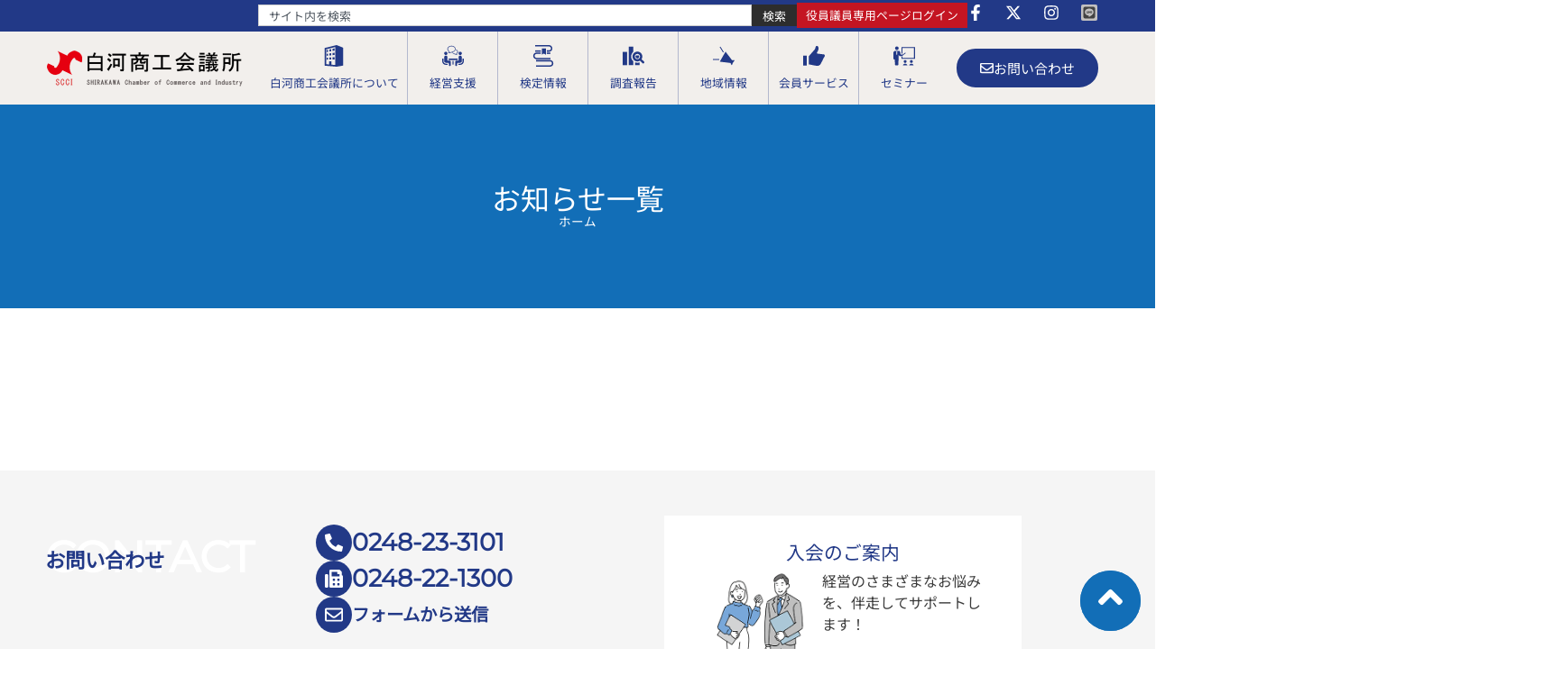

--- FILE ---
content_type: text/html; charset=UTF-8
request_url: https://shirakawa-cci.or.jp/events/event/%e5%80%8b%e5%88%a5%e9%87%91%e8%9e%8d%e7%9b%b8%e8%ab%87%e4%bc%9a%e6%97%a5%e6%9c%ac%e6%94%bf%e7%ad%96%e9%87%91%e8%9e%8d%e5%85%ac%e5%ba%ab%e5%9b%bd%e6%b0%91%e7%94%9f%e6%b4%bb%e4%ba%8b%e6%a5%ad-2/
body_size: 48653
content:
<!doctype html>
<html lang="ja">
<head>
	<meta charset="UTF-8">
	<meta name="viewport" content="width=device-width, initial-scale=1">
	<link rel="profile" href="https://gmpg.org/xfn/11">
	<meta name='robots' content='noindex, follow' />

<!-- Google Tag Manager for WordPress by gtm4wp.com -->
<script data-cfasync="false" data-pagespeed-no-defer>
	var gtm4wp_datalayer_name = "dataLayer";
	var dataLayer = dataLayer || [];
</script>
<!-- End Google Tag Manager for WordPress by gtm4wp.com -->
	<!-- This site is optimized with the Yoast SEO plugin v26.5 - https://yoast.com/wordpress/plugins/seo/ -->
	<title>白河商工会議所</title>
	<meta property="og:locale" content="ja_JP" />
	<meta property="og:type" content="article" />
	<meta property="og:site_name" content="白河商工会議所" />
	<meta property="og:image" content="https://shirakawa-cci.or.jp/wp-content/uploads/2025/09/topimag1140.jpg" />
	<meta property="og:image:width" content="1200" />
	<meta property="og:image:height" content="674" />
	<meta property="og:image:type" content="image/jpeg" />
	<meta name="twitter:card" content="summary_large_image" />
	<meta name="twitter:site" content="@shirakawa_cci" />
	<script type="application/ld+json" class="yoast-schema-graph">{"@context":"https://schema.org","@graph":[{"@type":"WebSite","@id":"https://shirakawa-cci.or.jp/#website","url":"https://shirakawa-cci.or.jp/","name":"白河商工会議所","description":"経営に関するご相談や共済制度など、白河の中小企業経営者をサポートいたします","publisher":{"@id":"https://shirakawa-cci.or.jp/#organization"},"potentialAction":[{"@type":"SearchAction","target":{"@type":"EntryPoint","urlTemplate":"https://shirakawa-cci.or.jp/?s={search_term_string}"},"query-input":{"@type":"PropertyValueSpecification","valueRequired":true,"valueName":"search_term_string"}}],"inLanguage":"ja"},{"@type":"Organization","@id":"https://shirakawa-cci.or.jp/#organization","name":"白河商工会議所","alternateName":"SHIRAKAWA-CCI","url":"https://shirakawa-cci.or.jp/","logo":{"@type":"ImageObject","inLanguage":"ja","@id":"https://shirakawa-cci.or.jp/#/schema/logo/image/","url":"https://shirakawa-cci.or.jp/wp-content/uploads/2025/09/logo-shokoukaigisho.png","contentUrl":"https://shirakawa-cci.or.jp/wp-content/uploads/2025/09/logo-shokoukaigisho.png","width":760,"height":760,"caption":"白河商工会議所"},"image":{"@id":"https://shirakawa-cci.or.jp/#/schema/logo/image/"},"sameAs":["https://www.facebook.com/shirakawacci/","https://x.com/shirakawa_cci","https://www.instagram.com/ccishirakawa/"]}]}</script>
	<!-- / Yoast SEO plugin. -->



<link rel="alternate" type="application/rss+xml" title="白河商工会議所 &raquo; フィード" href="https://shirakawa-cci.or.jp/feed/" />
<link rel="alternate" type="application/rss+xml" title="白河商工会議所 &raquo; コメントフィード" href="https://shirakawa-cci.or.jp/comments/feed/" />
<style id='wp-img-auto-sizes-contain-inline-css'>
img:is([sizes=auto i],[sizes^="auto," i]){contain-intrinsic-size:3000px 1500px}
/*# sourceURL=wp-img-auto-sizes-contain-inline-css */
</style>
<link data-minify="1" rel='stylesheet' id='hello-elementor-theme-style-css' href='https://shirakawa-cci.or.jp/wp-content/cache/min/1/wp-content/themes/hello-elementor/assets/css/theme.css?ver=1764955176' media='all' />
<link data-minify="1" rel='stylesheet' id='jet-menu-hello-css' href='https://shirakawa-cci.or.jp/wp-content/cache/min/1/wp-content/plugins/jet-menu/integration/themes/hello-elementor/assets/css/style.css?ver=1764955176' media='all' />
<link rel='stylesheet' id='sbi_styles-css' href='https://shirakawa-cci.or.jp/wp-content/plugins/instagram-feed/css/sbi-styles.min.css?ver=3.3.0.1738729959' media='all' />
<link rel='stylesheet' id='premium-addons-css' href='https://shirakawa-cci.or.jp/wp-content/plugins/premium-addons-for-elementor/assets/frontend/min-css/premium-addons.min.css?ver=3.3.0.1738729959' media='all' />
<style id='wp-emoji-styles-inline-css'>

	img.wp-smiley, img.emoji {
		display: inline !important;
		border: none !important;
		box-shadow: none !important;
		height: 1em !important;
		width: 1em !important;
		margin: 0 0.07em !important;
		vertical-align: -0.1em !important;
		background: none !important;
		padding: 0 !important;
	}
/*# sourceURL=wp-emoji-styles-inline-css */
</style>
<link rel='stylesheet' id='wp-block-library-css' href='https://shirakawa-cci.or.jp/wp-includes/css/dist/block-library/style.min.css?ver=3.3.0.1738729959' media='all' />
<style id='pdfemb-pdf-embedder-viewer-style-inline-css'>
.wp-block-pdfemb-pdf-embedder-viewer{max-width:none}

/*# sourceURL=https://shirakawa-cci.or.jp/wp-content/plugins/pdf-embedder/block/build/style-index.css */
</style>
<style id='snow-monkey-blocks-accordion-style-inline-css'>
.smb-accordion{--smb-accordion--gap:var(--_margin-1);--smb-accordion--title-background-color:var(--_lighter-color-gray);--smb-accordion--title-color:inherit;--smb-accordion--body-padding:var(--_padding1)}.smb-accordion>*+*{margin-top:var(--smb-accordion--gap)}.smb-accordion__item{--smb-accordion-item--background-color:var(--smb-accordion--title-background-color);--smb-accordion-item--color:var(--smb-accordion--title-color);--smb-accordion-item--padding:var(--smb-accordion--body-padding);position:relative}.smb-accordion__item__title{align-items:center;background-color:var(--smb-accordion-item--background-color);color:var(--smb-accordion-item--color);display:flex;padding:calc(var(--_padding-1)*.5) var(--_padding-1)}.smb-accordion__item__title__label{flex:1 1 auto}.smb-accordion__item__title__icon{margin-left:var(--_margin-1);--_transition-duration:var(--_global--transition-duration);--_transition-function-timing:var(--_global--transition-function-timing);--_transition-delay:var(--_global--transition-delay);flex:0 0 auto;transition:transform var(--_transition-duration) var(--_transition-function-timing) var(--_transition-delay)}.smb-accordion__item__control{appearance:none!important;cursor:pointer!important;display:block!important;height:100%!important;inset:0!important;opacity:0!important;outline:none!important;position:absolute!important;width:100%!important;z-index:1!important}.smb-accordion__item__control:focus-visible{opacity:1!important;outline:1px solid!important}.smb-accordion__item__body{display:none;padding:var(--smb-accordion--body-padding);position:relative;z-index:2}.smb-accordion .smb-accordion__item__control:checked+.smb-accordion__item__body,.smb-accordion .smb-accordion__item__control:checked+.smb-accordion__item__title+.smb-accordion__item__body{display:block}.smb-accordion .smb-accordion__item__control:checked+.smb-accordion__item__title>.smb-accordion__item__title__icon{transform:rotate(180deg)}:where(.smb-accordion__item__body.is-layout-constrained>*){--wp--style--global--content-size:100%;--wp--style--global--wide-size:100%}

/*# sourceURL=https://shirakawa-cci.or.jp/wp-content/plugins/snow-monkey-blocks/dist/blocks/accordion/style-index.css */
</style>
<style id='snow-monkey-blocks-alert-style-inline-css'>
.smb-alert{--smb-alert--border-radius:var(--_global--border-radius);--smb-alert--background-color:#fff9e6;--smb-alert--border-color:#fff3cd;--smb-alert--color:#5a4d26;--smb-alert--padding:var(--_padding1);--smb-alert--icon-color:#ffc81a;--smb-alert--warning-background-color:#ffede6;--smb-alert--warning-border-color:#ffdacd;--smb-alert--warning-color:#361f17;--smb-alert--warning-icon-color:#ff561a;--smb-alert--success-background-color:#f4ffe6;--smb-alert--success-border-color:#dfffb3;--smb-alert--success-color:#28321b;--smb-alert--success-icon-color:#84e600;--smb-alert--remark-background-color:var(--_lightest-color-gray);--smb-alert--remark-border-color:var(--_lighter-color-gray);--smb-alert--remark-color:var(--_color-text);--smb-alert--remark-icon-color:var(--_color-gray);background-color:var(--smb-alert--background-color);border:1px solid var(--smb-alert--border-color);border-radius:var(--smb-alert--border-radius);color:var(--smb-alert--color);display:block;padding:var(--smb-alert--padding)}.smb-alert .svg-inline--fa{color:var(--smb-alert--icon-color)}.smb-alert--warning{--smb-alert--background-color:var(--smb-alert--warning-background-color);--smb-alert--border-color:var(--smb-alert--warning-border-color);--smb-alert--color:var(--smb-alert--warning-color);--smb-alert--icon-color:var(--smb-alert--warning-icon-color)}.smb-alert--success{--smb-alert--background-color:var(--smb-alert--success-background-color);--smb-alert--border-color:var(--smb-alert--success-border-color);--smb-alert--color:var(--smb-alert--success-color);--smb-alert--icon-color:var(--smb-alert--success-icon-color)}.smb-alert--remark{--smb-alert--background-color:var(--smb-alert--remark-background-color);--smb-alert--border-color:var(--smb-alert--remark-border-color);--smb-alert--color:var(--smb-alert--remark-color);--smb-alert--icon-color:var(--smb-alert--remark-icon-color)}.smb-alert__title{align-items:center;display:flex;margin-bottom:var(--_margin-1);position:relative}.smb-alert__title .svg-inline--fa{flex:0 0 auto;margin-right:var(--_margin-2);position:relative;top:-1px;--_font-size-level:3;font-size:var(--_fluid-font-size);height:1em;line-height:var(--_line-height)}:where(.smb-alert__body.is-layout-constrained>*){--wp--style--global--content-size:100%;--wp--style--global--wide-size:100%}

/*# sourceURL=https://shirakawa-cci.or.jp/wp-content/plugins/snow-monkey-blocks/dist/blocks/alert/style-index.css */
</style>
<link data-minify="1" rel='stylesheet' id='snow-monkey-blocks-balloon-style-css' href='https://shirakawa-cci.or.jp/wp-content/cache/min/1/wp-content/plugins/snow-monkey-blocks/dist/blocks/balloon/style-index.css?ver=1764955176' media='all' />
<style id='snow-monkey-blocks-box-style-inline-css'>
.smb-box{--smb-box--background-color:#0000;--smb-box--background-image:initial;--smb-box--background-opacity:1;--smb-box--border-color:var(--_lighter-color-gray);--smb-box--border-style:solid;--smb-box--border-width:0px;--smb-box--border-radius:var(--_global--border-radius);--smb-box--box-shadow:initial;--smb-box--color:inherit;--smb-box--padding:var(--_padding1);border-radius:var(--smb-box--border-radius);border-width:0;box-shadow:var(--smb-box--box-shadow);color:var(--smb-box--color);overflow:visible;padding:var(--smb-box--padding);position:relative}.smb-box--p-s{--smb-box--padding:var(--_padding-1)}.smb-box--p-l{--smb-box--padding:var(--_padding2)}.smb-box__background{background-color:var(--smb-box--background-color);background-image:var(--smb-box--background-image);border:var(--smb-box--border-width) var(--smb-box--border-style) var(--smb-box--border-color);border-radius:var(--smb-box--border-radius);bottom:0;display:block;left:0;opacity:var(--smb-box--background-opacity);position:absolute;right:0;top:0}.smb-box__body{position:relative}.smb-box--has-link{cursor:pointer}.smb-box--has-link:has(:focus-visible){outline:auto;outline:auto -webkit-focus-ring-color}.smb-box__link{display:block!important;height:0!important;position:static!important;text-indent:-99999px!important;width:0!important}:where(.smb-box__body.is-layout-constrained>*){--wp--style--global--content-size:100%;--wp--style--global--wide-size:100%}

/*# sourceURL=https://shirakawa-cci.or.jp/wp-content/plugins/snow-monkey-blocks/dist/blocks/box/style-index.css */
</style>
<style id='snow-monkey-blocks-btn-style-inline-css'>
.smb-btn:not(:root){color:var(--smb-btn--color);text-decoration:none}.smb-btn{--smb-btn--background-color:var(--wp--preset--color--black);--smb-btn--background-image:initial;--smb-btn--border:none;--smb-btn--border-radius:var(--_global--border-radius);--smb-btn--color:var(--wp--preset--color--white);--smb-btn--padding:var(--_padding-1);--smb-btn--padding-vertical:calc(var(--smb-btn--padding)*0.5);--smb-btn--padding-horizontal:var(--smb-btn--padding);--smb-btn--style--ghost--border-color:var(--smb-btn--background-color,currentColor);--smb-btn--style--ghost--color:currentColor;--smb-btn--style--text--color:currentColor;background-color:var(--smb-btn--background-color);background-image:var(--smb-btn--background-image);border:var(--smb-btn--border);border-radius:var(--smb-btn--border-radius);cursor:pointer;display:inline-flex;justify-content:center;margin:0;max-width:100%;padding:var(--smb-btn--padding-vertical) var(--smb-btn--padding-horizontal);white-space:nowrap;--_transition-duration:var(--_global--transition-duration);--_transition-function-timing:var(--_global--transition-function-timing);--_transition-delay:var(--_global--transition-delay);transition:all var(--_transition-duration) var(--_transition-function-timing) var(--_transition-delay)}.smb-btn:focus-visible{filter:brightness(90%)}.smb-btn__label{color:currentColor;white-space:inherit!important}.smb-btn--little-wider{--smb-btn--padding-horizontal:var(--_padding2)}.smb-btn--wider{--smb-btn--padding-horizontal:var(--_padding3)}.smb-btn--full,.smb-btn--more-wider{width:100%}.smb-btn--wrap{white-space:normal}.smb-btn-wrapper.is-style-ghost .smb-btn{--smb-btn--color:var(--smb-btn--style--ghost--color);background-color:#0000;border:1px solid var(--smb-btn--style--ghost--border-color)}.smb-btn-wrapper.is-style-ghost .smb-btn[style*="background-color:"]{background-color:#0000!important}.smb-btn-wrapper.is-style-text .smb-btn{--smb-btn--background-color:#0000;--smb-btn--color:var(--smb-btn--style--text--color);border:none}.aligncenter .smb-btn-wrapper,.smb-btn-wrapper.aligncenter{text-align:center}@media(min-width:640px){.smb-btn--more-wider{--smb-btn--padding-horizontal:var(--_padding4);display:inline-block;width:auto}}@media(any-hover:hover){.smb-btn:hover{filter:brightness(90%)}}

/*# sourceURL=https://shirakawa-cci.or.jp/wp-content/plugins/snow-monkey-blocks/dist/blocks/btn/style-index.css */
</style>
<style id='snow-monkey-blocks-buttons-style-inline-css'>
.smb-buttons{--smb-buttons--gap:var(--_margin1);display:flex;flex-wrap:wrap;gap:var(--smb-buttons--gap)}.smb-buttons.has-text-align-left,.smb-buttons.is-content-justification-left{justify-content:flex-start}.smb-buttons.has-text-align-center,.smb-buttons.is-content-justification-center{justify-content:center}.smb-buttons.has-text-align-right,.smb-buttons.is-content-justification-right{justify-content:flex-end}.smb-buttons.is-content-justification-space-between{justify-content:space-between}.smb-buttons>.smb-btn-wrapper{flex:0 1 auto;margin:0}.smb-buttons>.smb-btn-wrapper--full{flex:1 1 auto}@media not all and (min-width:640px){.smb-buttons>.smb-btn-wrapper--more-wider{flex:1 1 auto}}

/*# sourceURL=https://shirakawa-cci.or.jp/wp-content/plugins/snow-monkey-blocks/dist/blocks/buttons/style-index.css */
</style>
<style id='snow-monkey-blocks-categories-list-style-inline-css'>
.smb-categories-list{--smb-categories-list--count-background-color:var(--_lighter-color-gray);--smb-categories-list--count-color:inherit;--smb-categories-list--gap:var(--_margin-2)}.smb-categories-list__list{display:grid;gap:var(--smb-categories-list--gap);list-style:none;margin-left:0;padding-left:0}.smb-categories-list__list.masonry-active{display:block}.smb-categories-list__list.masonry-active .smb-categories-list__item:not(:first-child){margin-top:var(--smb-categories-list--gap)}.smb-categories-list__item{border:1px solid var(--smb-categories-list--count-background-color);box-sizing:border-box;display:flex;flex-direction:row;right:0}.smb-categories-list__item__count{align-items:center;background-color:var(--smb-categories-list--count-background-color);color:var(--smb-categories-list--count-color);display:flex;flex-direction:column;justify-content:center;padding:var(--_padding1);position:relative;text-align:center}.smb-categories-list__item__count>span{white-space:nowrap}.smb-categories-list__item__count:after{border-bottom:8px solid #0000;border-left:8px solid #0000;border-left-color:var(--smb-categories-list--count-background-color);border-right:0 solid #0000;border-top:8px solid #0000;content:"";height:0;left:100%;position:absolute;width:0}.smb-categories-list__item__count span{--_font-size-level:-1;font-size:var(--_font-size);line-height:var(--_line-height)}.smb-categories-list__item__category-name{font-weight:700;margin-bottom:var(--_margin-2)}.smb-categories-list__item__category-description,.smb-categories-list__item__recent-label{margin-bottom:var(--_margin-2);--_font-size-level:-1;font-size:var(--_font-size);line-height:var(--_line-height)}.smb-categories-list__item__recent-label{align-items:center;display:flex;flex-direction:row;font-weight:700;justify-content:center;margin-top:var(--_margin-1)}.smb-categories-list__item__recent-label:after,.smb-categories-list__item__recent-label:before{background-color:currentColor;content:"";display:block;flex:1 0 0%;height:1px;min-width:20px}.smb-categories-list__item__recent-label:before{margin-right:.5em}.smb-categories-list__item__recent-label:after{margin-left:.5em}.smb-categories-list__item__list{list-style:none;margin-left:0;padding-left:0;--_font-size-level:-1;font-size:var(--_font-size);line-height:var(--_line-height);word-break:break-word}.smb-categories-list__item__list>*+*{margin-top:var(--_margin-2)}.smb-categories-list__item__detail{flex-grow:1;padding:var(--_padding1) var(--_padding1) var(--_padding1) var(--_padding2)}.smb-categories-list__item__detail a{color:inherit;text-decoration:none}.smb-categories-list__item__detail a:focus-visible{text-decoration:underline}@media(min-width:640px){.smb-categories-list__list{grid-template-columns:repeat(2,1fr)}.smb-categories-list__list.masonry-active .smb-categories-list__item{width:calc((100% - var(--smb-categories-list--gap))/2)}.smb-categories-list__list.masonry-active .smb-categories-list__item:nth-child(2){margin-top:0}.smb-categories-list__list.masonry-active .smb-categories-list__item:nth-child(2n){transform:translateX(var(--smb-categories-list--gap))}.smb-categories-list__list.masonry-active .smb-categories-list__item:nth-child(2n-1) .smb-categories-list__item__count{order:1}.smb-categories-list__list.masonry-active .smb-categories-list__item:nth-child(2n-1) .smb-categories-list__item__count:after{border-bottom:8px solid #0000;border-left:0 solid #0000;border-right:8px solid #0000;border-right-color:var(--smb-categories-list--count-background-color);border-top:8px solid #0000;height:0;left:auto;right:100%;width:0}.smb-categories-list__item:nth-child(2n-1) .smb-categories-list__item__detail{padding:var(--_padding1) var(--_padding2) var(--_padding1) var(--_padding1)}}@media(any-hover:hover){.smb-categories-list__item__detail a:hover{text-decoration:underline}}

/*# sourceURL=https://shirakawa-cci.or.jp/wp-content/plugins/snow-monkey-blocks/dist/blocks/categories-list/style-index.css */
</style>
<style id='snow-monkey-blocks-container-style-inline-css'>
.smb-container__body{margin-left:auto;margin-right:auto;max-width:100%}.smb-container--no-gutters{padding-left:0!important;padding-right:0!important}:where(.smb-container__body.is-layout-constrained>*){--wp--style--global--content-size:100%;--wp--style--global--wide-size:100%}

/*# sourceURL=https://shirakawa-cci.or.jp/wp-content/plugins/snow-monkey-blocks/dist/blocks/container/style-index.css */
</style>
<style id='snow-monkey-blocks-contents-outline-style-inline-css'>
.smb-contents-outline{--smb-contents-outline--background-color:var(--wp--preset--color--sm-lightest-gray);--smb-contents-outline--color:inherit;background-color:var(--smb-contents-outline--background-color);color:var(--smb-contents-outline--color);padding:0!important}.smb-contents-outline .wpco{background-color:inherit;color:inherit}

/*# sourceURL=https://shirakawa-cci.or.jp/wp-content/plugins/snow-monkey-blocks/dist/blocks/contents-outline/style-index.css */
</style>
<style id='snow-monkey-blocks-countdown-style-inline-css'>
.smb-countdown{--smb-countdown--gap:var(--_margin-2);--smb-countdown--numeric-color:currentColor;--smb-countdown--clock-color:currentColor}.smb-countdown__list{align-items:center;align-self:center;display:flex;flex-direction:row;flex-wrap:wrap;list-style-type:none;margin-left:0;padding-left:0}.smb-countdown__list-item{margin:0 var(--smb-countdown--gap);text-align:center}.smb-countdown__list-item:first-child{margin-left:0}.smb-countdown__list-item:last-child{margin-right:0}.smb-countdown__list-item__numeric{color:var(--smb-countdown--numeric-color);display:block;--_font-size-level:3;font-size:var(--_fluid-font-size);font-weight:700;line-height:var(--_line-height)}.smb-countdown__list-item__clock{color:var(--smb-countdown--clock-color);display:block;--_font-size-level:-1;font-size:var(--_font-size);line-height:var(--_line-height)}.smb-countdown .align-center{justify-content:center}.smb-countdown .align-left{justify-content:flex-start}.smb-countdown .align-right{justify-content:flex-end}.is-style-inline .smb-countdown__list-item__clock,.is-style-inline .smb-countdown__list-item__numeric{display:inline}

/*# sourceURL=https://shirakawa-cci.or.jp/wp-content/plugins/snow-monkey-blocks/dist/blocks/countdown/style-index.css */
</style>
<style id='snow-monkey-blocks-directory-structure-style-inline-css'>
.smb-directory-structure{--smb-directory-structure--background-color:var(--_lightest-color-gray);--smb-directory-structure--padding:var(--_padding1);--smb-directory-structure--gap:var(--_margin-2);--smb-directory-structure--icon-color:inherit;background-color:var(--smb-directory-structure--background-color);overflow-x:auto;overflow-y:hidden;padding:var(--smb-directory-structure--padding)}.smb-directory-structure>*+*{margin-top:var(--smb-directory-structure--gap)}.smb-directory-structure__item p{align-items:flex-start;display:flex;flex-wrap:nowrap}.smb-directory-structure .fa-fw{color:var(--smb-directory-structure--icon-color);width:auto}.smb-directory-structure .svg-inline--fa{display:var(--fa-display,inline-block);height:1em;overflow:visible;vertical-align:-.125em}.smb-directory-structure__item__name{margin-left:.5em;white-space:nowrap}.smb-directory-structure__item__list{margin-left:1.5em}.smb-directory-structure__item__list>*{margin-top:var(--smb-directory-structure--gap)}

/*# sourceURL=https://shirakawa-cci.or.jp/wp-content/plugins/snow-monkey-blocks/dist/blocks/directory-structure/style-index.css */
</style>
<style id='snow-monkey-blocks-evaluation-star-style-inline-css'>
.smb-evaluation-star{--smb-evaluation-star--gap:var(--_margin-2);--smb-evaluation-star--icon-color:#f9bb2d;--smb-evaluation-star--numeric-color:currentColor;align-items:center;display:flex;gap:var(--smb-evaluation-star--gap)}.smb-evaluation-star--title-right .smb-evaluation-star__title{order:1}.smb-evaluation-star__body{display:inline-flex;gap:var(--smb-evaluation-star--gap)}.smb-evaluation-star__numeric{color:var(--smb-evaluation-star--numeric-color);font-weight:700}.smb-evaluation-star__numeric--right{order:1}.smb-evaluation-star__icon{color:var(--smb-evaluation-star--icon-color);display:inline-block}.smb-evaluation-star .svg-inline--fa{display:var(--fa-display,inline-block);height:1em;overflow:visible;vertical-align:-.125em}

/*# sourceURL=https://shirakawa-cci.or.jp/wp-content/plugins/snow-monkey-blocks/dist/blocks/evaluation-star/style-index.css */
</style>
<style id='snow-monkey-blocks-faq-style-inline-css'>
.smb-faq{--smb-faq--border-color:var(--_lighter-color-gray);--smb-faq--label-color:initial;--smb-faq--item-gap:var(--_margin1);--smb-faq--item-question-label-color:currentColor;--smb-faq--item-answer-label-color:currentColor;border-top:1px solid var(--smb-faq--border-color)}.smb-faq__item{border-bottom:1px solid var(--smb-faq--border-color);padding:var(--_padding1) 0}.smb-faq__item__answer,.smb-faq__item__question{display:flex;flex-direction:row;flex-wrap:nowrap}.smb-faq__item__answer__label,.smb-faq__item__question__label{flex:0 0 0%;margin-right:var(--smb-faq--item-gap);margin-top:calc(var(--_half-leading)*-1em - .125em);--_font-size-level:3;font-size:var(--_fluid-font-size);font-weight:400;line-height:var(--_line-height);min-width:.8em}.smb-faq__item__answer__body,.smb-faq__item__question__body{flex:1 1 auto;margin-top:calc(var(--_half-leading)*-1em)}.smb-faq__item__question{font-weight:700;margin:0 0 var(--smb-faq--item-gap)}.smb-faq__item__question__label{color:var(--smb-faq--item-question-label-color)}.smb-faq__item__answer__label{color:var(--smb-faq--item-answer-label-color)}:where(.smb-faq__item__answer__body.is-layout-constrained>*){--wp--style--global--content-size:100%;--wp--style--global--wide-size:100%}

/*# sourceURL=https://shirakawa-cci.or.jp/wp-content/plugins/snow-monkey-blocks/dist/blocks/faq/style-index.css */
</style>
<style id='snow-monkey-blocks-flex-style-inline-css'>
.smb-flex{--smb-flex--box-shadow:none;box-shadow:var(--smb-flex--box-shadow);flex-direction:column}.smb-flex.is-horizontal{flex-direction:row}.smb-flex.is-vertical{flex-direction:column}.smb-flex>*{--smb--flex-grow:0;--smb--flex-shrink:1;--smb--flex-basis:auto;flex-basis:var(--smb--flex-basis);flex-grow:var(--smb--flex-grow);flex-shrink:var(--smb--flex-shrink);min-width:0}

/*# sourceURL=https://shirakawa-cci.or.jp/wp-content/plugins/snow-monkey-blocks/dist/blocks/flex/style-index.css */
</style>
<style id='snow-monkey-blocks-grid-style-inline-css'>
.smb-grid{--smb-grid--gap:0px;--smb-grid--column-auto-repeat:auto-fit;--smb-grid--columns:1;--smb-grid--column-min-width:250px;--smb-grid--grid-template-columns:none;--smb-grid--rows:1;--smb-grid--grid-template-rows:none;display:grid;gap:var(--smb-grid--gap)}.smb-grid>*{--smb--justify-self:stretch;--smb--align-self:stretch;--smb--grid-column:auto;--smb--grid-row:auto;align-self:var(--smb--align-self);grid-column:var(--smb--grid-column);grid-row:var(--smb--grid-row);justify-self:var(--smb--justify-self);margin-bottom:0;margin-top:0;min-width:0}.smb-grid--columns\:columns{grid-template-columns:repeat(var(--smb-grid--columns),1fr)}.smb-grid--columns\:min{grid-template-columns:repeat(var(--smb-grid--column-auto-repeat),minmax(min(var(--smb-grid--column-min-width),100%),1fr))}.smb-grid--columns\:free{grid-template-columns:var(--smb-grid--grid-template-columns)}.smb-grid--rows\:rows{grid-template-rows:repeat(var(--smb-grid--rows),1fr)}.smb-grid--rows\:free{grid-template-rows:var(--smb-grid--grid-template-rows)}

/*# sourceURL=https://shirakawa-cci.or.jp/wp-content/plugins/snow-monkey-blocks/dist/blocks/grid/style-index.css */
</style>
<style id='snow-monkey-blocks-hero-header-style-inline-css'>
.smb-hero-header{--smb-hero-header--columns:12;--smb-hero-header--rows:12;--smb-hero-header--max-gap:var(--_margin1);--smb-hero-header--gap:min(3.33333%,var(--smb-hero-header--max-gap));--smb-hero-header--min-height:0px;--smb-hero-header--max-width:none;--smb-hero-header--object-position-x:50%;--smb-hero-header--object-position-y:50%;--smb-hero-header--figure-grid-column-start:1;--smb-hero-header--figure-grid-column-end:-1;--smb-hero-header--figure-grid-row-start:1;--smb-hero-header--figure-grid-row-end:-1;--smb-hero-header--figure-aspect-ratio:auto;--smb-hero-header--mask-color:#0000;--smb-hero-header--mask-image:initial;--smb-hero-header--mask-opacity:1;--smb-hero-header--body-align-self:auto;--smb-hero-header--body-justify-self:auto;--smb-hero-header--body-grid-column-start:1;--smb-hero-header--body-grid-column-end:-1;--smb-hero-header--body-grid-row-start:1;--smb-hero-header--body-grid-row-end:-1;--smb-hero-header--body-max-width:100%;--smb-hero-header--body-padding-top:0px;--smb-hero-header--body-padding-right:0px;--smb-hero-header--body-padding-bottom:0px;--smb-hero-header--body-padding-left:0px;display:grid;gap:var(--smb-hero-header--gap);grid-template-columns:repeat(var(--smb-hero-header--columns),1fr);grid-template-rows:repeat(var(--smb-hero-header--rows),1fr);max-width:var(--smb-hero-header--max-width)!important;min-height:var(--smb-hero-header--min-height)}.smb-hero-header__mask{background-color:var(--smb-hero-header--mask-color);background-image:var(--smb-hero-header--mask-image);inset:0;position:absolute}.smb-hero-header__figure{aspect-ratio:var(--smb-hero-header--figure-aspect-ratio);grid-column:var(--smb-hero-header--figure-grid-column-start)/var(--smb-hero-header--figure-grid-column-end);grid-row:var(--smb-hero-header--figure-grid-row-start)/var(--smb-hero-header--figure-grid-row-end);position:relative}.smb-hero-header__figure>img,.smb-hero-header__figure>video{height:100%!important;object-fit:cover;object-position:var(--smb-hero-header--object-position-x) var(--smb-hero-header--object-position-y);opacity:var(--smb-hero-header--mask-opacity);position:relative;width:100%!important}.smb-hero-header__body{align-self:var(--smb-hero-header--body-align-self);grid-column:var(--smb-hero-header--body-grid-column-start)/var(--smb-hero-header--body-grid-column-end);grid-row:var(--smb-hero-header--body-grid-row-start)/var(--smb-hero-header--body-grid-row-end);justify-self:var(--smb-hero-header--body-justify-self);max-width:var(--smb-hero-header--body-max-width);padding:var(--smb-hero-header--body-padding-top) var(--smb-hero-header--body-padding-right) var(--smb-hero-header--body-padding-bottom) var(--smb-hero-header--body-padding-left);position:relative}.smb-hero-header--fit{--smb-hero-header--figure-grid-column-start:1;--smb-hero-header--figure-grid-column-end:-1;--smb-hero-header--figure-grid-row-start:1;--smb-hero-header--figure-grid-row-end:-1;--smb-hero-header--figure-aspect-ratio:auto}.smb-hero-header--fit>.smb-hero-header__figure{position:relative}.smb-hero-header--fit>.smb-hero-header__figure>*{inset:0;position:absolute}:where(.smb-hero-header__body.is-layout-constrained>*){--wp--style--global--content-size:100%;--wp--style--global--wide-size:100%}@media(orientation:portrait){.smb-hero-header__figure{aspect-ratio:calc(1/(var(--smb-hero-header--figure-aspect-ratio)))}}

/*# sourceURL=https://shirakawa-cci.or.jp/wp-content/plugins/snow-monkey-blocks/dist/blocks/hero-header/style-index.css */
</style>
<link data-minify="1" rel='stylesheet' id='snow-monkey-blocks-information-style-css' href='https://shirakawa-cci.or.jp/wp-content/cache/min/1/wp-content/plugins/snow-monkey-blocks/dist/blocks/information/style-index.css?ver=1764955176' media='all' />
<style id='snow-monkey-blocks-list-style-inline-css'>
.smb-list{--smb-list--gap:var(--_margin-2)}.smb-list ul{list-style:none!important}.smb-list ul *>li:first-child,.smb-list ul li+li{margin-top:var(--smb-list--gap)}.smb-list ul>li{position:relative}.smb-list ul>li .smb-list__icon{left:-1.5em;position:absolute}

/*# sourceURL=https://shirakawa-cci.or.jp/wp-content/plugins/snow-monkey-blocks/dist/blocks/list/style-index.css */
</style>
<link data-minify="1" rel='stylesheet' id='snow-monkey-blocks-media-text-style-css' href='https://shirakawa-cci.or.jp/wp-content/cache/min/1/wp-content/plugins/snow-monkey-blocks/dist/blocks/media-text/style-index.css?ver=1764955176' media='all' />
<style id='snow-monkey-blocks-panels-style-inline-css'>
.smb-panels{--smb-panels--item-background-color:var(--wp--preset--color--white);--smb-panels--item-color:var(--wp--preset--color--sm-text);--smb-panels--box-shadow:0 0 35px 0 #0000001a;--smb-panels--box-shadow--hover:0 7px 35px 0 #00000026;--smb-panels--item-box-shadow:none;--smb-panels--item-box-shadow--hover:none;--smb-panels--glue--box-shadow:none;--smb-panels--glue--border-color:var(--wp--preset--color--sm-lighter-gray)}.smb-panels>.c-row>.c-row__col{background-color:#0000!important;background-image:none!important;padding-bottom:0;padding-top:0}.smb-panels__item{--smb-panel--background-color:var(--smb-panels--item-background-color);--smb-panel--background-image:initial;--smb-panel--color:var(--smb-panels--item-color);background-color:var(--smb-panel--background-color);background-image:var(--smb-panel--background-image);box-shadow:var(--smb-panels--item-box-shadow);color:var(--smb-panel--color);display:block;flex:1;padding:0;position:relative;text-decoration:none;--_transition-duration:var(--_global--transition-duration);--_transition-function-timing:var(--_global--transition-function-timing);--_transition-delay:var(--_global--transition-delay);transition:box-shadow var(--_transition-duration) var(--_transition-function-timing) var(--_transition-delay)}.smb-panels__item:focus-visible{box-shadow:var(--smb-panels--item-box-shadow--hover)}.smb-panels__item__figure>img{width:100%}.smb-panels__item__body{padding:var(--_padding1)}.smb-panels__item__body a{position:relative;z-index:1}.smb-panels__item__title{font-weight:700;margin:0}.smb-panels__item__action,.smb-panels__item__content{margin-top:var(--_margin-1)}.smb-panels__item__action--nolabel{margin-top:0}.smb-panels__item__action>a{outline:none;position:static;text-decoration:none;z-index:auto}.smb-panels__item--vertical{text-align:center}.smb-panels__item--horizontal{display:flex;flex-direction:column;text-align:center}.smb-panels__item--horizontal.smb-panels__item--reverse>.smb-panels__item__figure{order:1}.smb-panels__item--block-link>.smb-panels__item__body>*,.smb-panels__item--free>.smb-panels__item__body>*{margin-bottom:0;margin-top:0}.smb-panels__item--block-link,.smb-panels__item--horizontal,.smb-panels__item--vertical{cursor:pointer}.smb-panels__item--block-link:has(:focus-visible),.smb-panels__item--horizontal:has(:focus-visible),.smb-panels__item--vertical:has(:focus-visible){outline:auto;outline:auto -webkit-focus-ring-color}.smb-panels[data-image-padding=true] .smb-panels__item__figure{padding:var(--_padding-1) var(--_padding-1) 0}.smb-panels[data-image-padding=true] .smb-panels__item--horizontal.smb-panels__item--reverse>.smb-panels__item__figure{padding:0 var(--_padding-1) var(--_padding-1) var(--_padding-1)}.smb-panels:not(.smb-panels--glue){--smb-panels--item-box-shadow:var(--smb-panels--box-shadow);--smb-panels--item-box-shadow--hover:var(--smb-panels--box-shadow--hover)}.smb-panels.smb-panels--glue{--smb-panels--glue--box-shadow:var(--smb-panels--box-shadow);box-shadow:var(--smb-panels--glue--box-shadow);overflow:hidden}.smb-panels.smb-panels--glue>.c-row{margin-bottom:-1px;margin-left:-1px;margin-right:-1px}.smb-panels.smb-panels--glue>.c-row>.c-row__col{border-bottom:1px solid var(--smb-panels--glue--border-color);border-right:1px solid var(--smb-panels--glue--border-color)}:where(.smb-panels__item__body.is-layout-constrained>*){--wp--style--global--content-size:100%;--wp--style--global--wide-size:100%}@media(min-width:640px){.smb-panels__item--horizontal{flex-direction:row;text-align:left}.smb-panels__item--horizontal>.smb-panels__item__body{flex:1 1 auto}.smb-panels__item--horizontal>.smb-panels__item__figure{flex:0 0 50%;max-width:50%;overflow:hidden;position:relative}.smb-panels__item--horizontal>.smb-panels__item__figure img{height:auto;max-height:none;max-width:none;position:relative;top:50%;transform:translateY(-50%);width:100%}.smb-panels__item--horizontal>.smb-panels__item__body{align-self:center}.smb-panels[data-image-padding=true] .smb-panels__item--horizontal>.smb-panels__item__figure{padding:var(--_padding-1) 0 var(--_padding-1) var(--_padding-1)}.smb-panels[data-image-padding=true] .smb-panels__item--horizontal.smb-panels__item--reverse>.smb-panels__item__figure{padding:var(--_padding-1) var(--_padding-1) var(--_padding-1) 0}}@media(any-hover:hover){.smb-panels__item:hover{box-shadow:var(--smb-panels--item-box-shadow--hover)}}

/*# sourceURL=https://shirakawa-cci.or.jp/wp-content/plugins/snow-monkey-blocks/dist/blocks/panels/style-index.css */
</style>
<style id='snow-monkey-blocks-price-menu-style-inline-css'>
.smb-price-menu{--smb-price-menu--border-color:var(--_lighter-color-gray);--smb-price-menu--item-padding:var(--_padding-1);border-top:1px solid var(--smb-price-menu--border-color)}.smb-price-menu>.smb-price-menu__item{margin-bottom:0;margin-top:0}.smb-price-menu__item{border-bottom:1px solid var(--smb-price-menu--border-color);column-gap:var(--_margin-1);padding:var(--smb-price-menu--item-padding) 0}@media(min-width:640px){.smb-price-menu__item{align-items:center;display:flex;flex-direction:row;flex-wrap:nowrap;justify-content:space-between}.smb-price-menu__item>:where(.smb-price-menu__item__title){flex:1 1 auto}.smb-price-menu__item>:where(.smb-price-menu__item__price){flex:0 0 auto}}

/*# sourceURL=https://shirakawa-cci.or.jp/wp-content/plugins/snow-monkey-blocks/dist/blocks/price-menu/style-index.css */
</style>
<style id='snow-monkey-blocks-rating-box-style-inline-css'>
.smb-rating-box{--smb-rating-box--gap:var(--_margin-1);--smb-rating-box--bar-border-radius:var(--_global--border-radius);--smb-rating-box--bar-background-color:var(--_lighter-color-gray);--smb-rating-box--bar-height:1rem;--smb-rating-box--rating-background-color:#f9bb2d}.smb-rating-box>.smb-rating-box__item__title{margin-bottom:var(--_margin-2)}.smb-rating-box__body>*+*{margin-top:var(--smb-rating-box--gap)}.smb-rating-box__item{display:grid;gap:var(--_margin-2)}.smb-rating-box__item__body{align-items:end;display:grid;gap:var(--_margin1);grid-template-columns:1fr auto}.smb-rating-box__item__numeric{--_font-size-level:-2;font-size:var(--_font-size);line-height:var(--_line-height)}.smb-rating-box__item__evaluation{grid-column:1/-1}.smb-rating-box__item__evaluation__bar,.smb-rating-box__item__evaluation__rating{border-radius:var(--smb-rating-box--bar-border-radius);height:var(--smb-rating-box--bar-height)}.smb-rating-box__item__evaluation__bar{background-color:var(--smb-rating-box--bar-background-color);position:relative}.smb-rating-box__item__evaluation__rating{background-color:var(--smb-rating-box--rating-background-color);left:0;position:absolute;top:0}.smb-rating-box__item__evaluation__numeric{bottom:calc(var(--smb-rating-box--bar-height) + var(--_s-2));position:absolute;right:0;--_font-size-level:-2;font-size:var(--_font-size);line-height:var(--_line-height)}

/*# sourceURL=https://shirakawa-cci.or.jp/wp-content/plugins/snow-monkey-blocks/dist/blocks/rating-box/style-index.css */
</style>
<style id='snow-monkey-blocks-read-more-box-style-inline-css'>
.smb-read-more-box{--smb-read-more-box--content-height:100px;--smb-read-more-box--mask-color:var(--_global--background-color,#fff)}.smb-read-more-box__content{--_transition-duration:var(--_global--transition-duration);--_transition-function-timing:var(--_global--transition-function-timing);--_transition-delay:var(--_global--transition-delay);overflow:hidden;position:relative;transition:height var(--_transition-duration) var(--_transition-function-timing) var(--_transition-delay)}.smb-read-more-box__content[aria-hidden=true]{height:var(--smb-read-more-box--content-height)}.smb-read-more-box__action{display:flex;flex-wrap:wrap;margin-top:var(--_padding-1)}.smb-read-more-box__action.is-content-justification-left{justify-content:start}.smb-read-more-box__action.is-content-justification-center{justify-content:center}.smb-read-more-box__action.is-content-justification-right{justify-content:end}.smb-read-more-box__btn-wrapper.smb-btn-wrapper--full{flex-grow:1}.smb-read-more-box__button{cursor:pointer}.smb-read-more-box--has-mask .smb-read-more-box__content[aria-hidden=true]:after{background:linear-gradient(to bottom,#0000 0,var(--smb-read-more-box--mask-color) 100%);content:"";display:block;height:50px;inset:auto 0 0 0;position:absolute}.smb-read-more-box.is-style-ghost .smb-read-more-box__button{--smb-btn--color:var(--smb-btn--style--ghost--color);background-color:#0000;border:1px solid var(--smb-btn--style--ghost--border-color)}.smb-read-more-box.is-style-text .smb-read-more-box__button{--smb-btn--background-color:#0000;--smb-btn--color:var(--smb-btn--style--text--color);--smb-btn--padding:0px;border:none}:where(.smb-read-more-box__content.is-layout-constrained>*){--wp--style--global--content-size:100%;--wp--style--global--wide-size:100%}

/*# sourceURL=https://shirakawa-cci.or.jp/wp-content/plugins/snow-monkey-blocks/dist/blocks/read-more-box/style-index.css */
</style>
<link data-minify="1" rel='stylesheet' id='snow-monkey-blocks-section-style-css' href='https://shirakawa-cci.or.jp/wp-content/cache/min/1/wp-content/plugins/snow-monkey-blocks/dist/blocks/section/style-index.css?ver=1764955176' media='all' />
<style id='snow-monkey-blocks-step-style-inline-css'>
.smb-step{--smb-step--border-color:var(--_light-color-gray);--smb-step--gap:calc(var(--smb-step--number-size) + var(--_margin1));--smb-step--number-size:2.5rem;--smb-step--number-background-color:var(--wp--preset--color--black);--smb-step--number-color:var(--wp--preset--color--white);--smb-step--title-color:inherit;counter-reset:item}.smb-step__body{list-style:none;padding-left:0;position:relative}.smb-step__body>*+*{margin-top:var(--smb-step--gap)}.smb-step__body:before{border-left:1px dotted var(--smb-step--border-color);bottom:calc(var(--_half-leading)*1rem);content:"";display:block;left:calc(var(--smb-step--number-size)/2);position:absolute;top:calc(var(--_half-leading)*1rem)}.smb-step__item{margin-left:var(--smb-step--gap)}.smb-step__item__title{align-items:center;color:var(--smb-step--title-color);display:flex;flex-direction:row;flex-wrap:nowrap;font-weight:700;margin-bottom:var(--_margin-1);position:relative;--_font-size-level:0;font-size:var(--_font-size);line-height:var(--_line-height)}.smb-step__item__title>.smb-step__item__number{left:0;margin-left:calc(var(--smb-step--gap)*-1);position:absolute;top:50%;transform:translateY(-50%)}.smb-step__item__title>span{flex:1 1 auto}.smb-step__item__number{align-items:center;background-color:var(--smb-step--number-background-color);border-radius:100%;color:var(--smb-step--number-color);display:flex;font-weight:400;height:var(--smb-step--number-size);justify-content:center;overflow:hidden;width:var(--smb-step--number-size);--_font-size-level:-2;font-size:var(--_font-size);line-height:var(--_line-height)}.smb-step__item__number:before{content:counter(item);counter-increment:item}.smb-step__item[data-image-position] .smb-step__item__number:before{display:none}.smb-step__item__link{align-items:center;display:inline-flex;flex-direction:row;flex-wrap:nowrap;margin-top:var(--_margin1)}.smb-step__item__link__label{text-decoration:underline}.smb-step__item__link .fa-arrow-circle-right{margin-right:.75rem}.smb-step__item--image-center .smb-step__item__figure,.smb-step__item--image-left .smb-step__item__figure,.smb-step__item--image-right .smb-step__item__figure{margin:0 0 var(--_margin1)}:where(.smb-step__item__summary.is-layout-constrained>*){--wp--style--global--content-size:100%;--wp--style--global--wide-size:100%}@media(min-width:640px){.smb-step__item--image-left .smb-step__item__body,.smb-step__item--image-right .smb-step__item__body{display:flex}.smb-step__item--image-left .smb-step__item__body>.smb-step__item__figure,.smb-step__item--image-left .smb-step__item__body>.smb-step__item__summary,.smb-step__item--image-right .smb-step__item__body>.smb-step__item__figure,.smb-step__item--image-right .smb-step__item__body>.smb-step__item__summary{flex:1 1 auto}.smb-step__item--image-left .smb-step__item__body>.smb-step__item__figure,.smb-step__item--image-right .smb-step__item__body>.smb-step__item__figure{max-width:33%}.smb-step__item--image-left .smb-step__item__figure{margin:0 var(--_margin1) 0 0}.smb-step__item--image-right .smb-step__item__body{flex-direction:row-reverse}.smb-step__item--image-right .smb-step__item__figure{margin:0 0 0 var(--_margin1)}}

/*# sourceURL=https://shirakawa-cci.or.jp/wp-content/plugins/snow-monkey-blocks/dist/blocks/step/style-index.css */
</style>
<link data-minify="1" rel='stylesheet' id='snow-monkey-blocks-tabs-style-css' href='https://shirakawa-cci.or.jp/wp-content/cache/min/1/wp-content/plugins/snow-monkey-blocks/dist/blocks/tabs/style-index.css?ver=1764955176' media='all' />
<style id='snow-monkey-blocks-taxonomy-terms-style-inline-css'>
.smb-taxonomy-terms__item>a{align-items:center;display:inline-flex!important}.smb-taxonomy-terms__item__count{display:inline-block;margin-left:.4em;text-decoration:none}.smb-taxonomy-terms__item__count span{align-items:center;display:inline-flex}.smb-taxonomy-terms__item__count span:before{content:"(";font-size:.8em}.smb-taxonomy-terms__item__count span:after{content:")";font-size:.8em}.smb-taxonomy-terms.is-style-tag .smb-taxonomy-terms__list{list-style:none;margin-left:0;padding-left:0}.smb-taxonomy-terms.is-style-tag .smb-taxonomy-terms__item{display:inline-block;margin:4px 4px 4px 0}.smb-taxonomy-terms.is-style-slash .smb-taxonomy-terms__list{display:flex;flex-wrap:wrap;list-style:none;margin-left:0;padding-left:0}.smb-taxonomy-terms.is-style-slash .smb-taxonomy-terms__item{display:inline-block}.smb-taxonomy-terms.is-style-slash .smb-taxonomy-terms__item:not(:last-child):after{content:"/";display:inline-block;margin:0 .5em}

/*# sourceURL=https://shirakawa-cci.or.jp/wp-content/plugins/snow-monkey-blocks/dist/blocks/taxonomy-terms/style-index.css */
</style>
<style id='snow-monkey-blocks-testimonial-style-inline-css'>
.smb-testimonial__item{display:flex;flex-direction:row;flex-wrap:nowrap;justify-content:center}.smb-testimonial__item__figure{border-radius:100%;flex:0 0 auto;height:48px;margin-right:var(--_margin-1);margin-top:calc(var(--_half-leading)*1rem);overflow:hidden;width:48px}.smb-testimonial__item__figure img{height:100%;object-fit:cover;object-position:50% 50%;width:100%}.smb-testimonial__item__body{flex:1 1 auto;max-width:100%}.smb-testimonial__item__name{--_font-size-level:-2;font-size:var(--_font-size);line-height:var(--_line-height)}.smb-testimonial__item__name a{color:inherit}.smb-testimonial__item__lede{--_font-size-level:-2;font-size:var(--_font-size);line-height:var(--_line-height)}.smb-testimonial__item__lede a{color:inherit}.smb-testimonial__item__content{margin-bottom:var(--_margin-1);--_font-size-level:-1;font-size:var(--_font-size);line-height:var(--_line-height)}.smb-testimonial__item__content:after{background-color:currentColor;content:"";display:block;height:1px;margin-top:var(--_margin-1);width:2rem}

/*# sourceURL=https://shirakawa-cci.or.jp/wp-content/plugins/snow-monkey-blocks/dist/blocks/testimonial/style-index.css */
</style>
<link data-minify="1" rel='stylesheet' id='slick-carousel-css' href='https://shirakawa-cci.or.jp/wp-content/cache/min/1/wp-content/plugins/snow-monkey-blocks/dist/packages/slick/slick.css?ver=1764955176' media='all' />
<link data-minify="1" rel='stylesheet' id='slick-carousel-theme-css' href='https://shirakawa-cci.or.jp/wp-content/cache/min/1/wp-content/plugins/snow-monkey-blocks/dist/packages/slick/slick-theme.css?ver=1764955176' media='all' />
<link data-minify="1" rel='stylesheet' id='spider-css' href='https://shirakawa-cci.or.jp/wp-content/cache/min/1/wp-content/plugins/snow-monkey-blocks/dist/packages/spider/dist/css/spider.css?ver=1764955176' media='all' />
<link data-minify="1" rel='stylesheet' id='snow-monkey-blocks-css' href='https://shirakawa-cci.or.jp/wp-content/cache/min/1/wp-content/plugins/snow-monkey-blocks/dist/css/blocks.css?ver=1764955176' media='all' />
<link data-minify="1" rel='stylesheet' id='sass-basis-css' href='https://shirakawa-cci.or.jp/wp-content/cache/min/1/wp-content/plugins/snow-monkey-blocks/dist/css/fallback.css?ver=1764955176' media='all' />
<link data-minify="1" rel='stylesheet' id='snow-monkey-blocks/nopro-css' href='https://shirakawa-cci.or.jp/wp-content/cache/min/1/wp-content/plugins/snow-monkey-blocks/dist/css/nopro.css?ver=1764955176' media='all' />
<link data-minify="1" rel='stylesheet' id='snow-monkey-editor-css' href='https://shirakawa-cci.or.jp/wp-content/cache/min/1/wp-content/plugins/snow-monkey-editor/dist/css/app.css?ver=1764955176' media='all' />
<link data-minify="1" rel='stylesheet' id='snow-monkey-editor@front-css' href='https://shirakawa-cci.or.jp/wp-content/cache/min/1/wp-content/plugins/snow-monkey-editor/dist/css/front.css?ver=1764955176' media='all' />
<link data-minify="1" rel='stylesheet' id='snow-monkey-blocks-btn-box-style-css' href='https://shirakawa-cci.or.jp/wp-content/cache/min/1/wp-content/plugins/snow-monkey-blocks/dist/blocks/btn-box/style-index.css?ver=1764955176' media='all' />
<link data-minify="1" rel='stylesheet' id='snow-monkey-blocks-items-style-css' href='https://shirakawa-cci.or.jp/wp-content/cache/min/1/wp-content/plugins/snow-monkey-blocks/dist/blocks/items/style-index.css?ver=1764955176' media='all' />
<link data-minify="1" rel='stylesheet' id='snow-monkey-blocks-pricing-table-style-css' href='https://shirakawa-cci.or.jp/wp-content/cache/min/1/wp-content/plugins/snow-monkey-blocks/dist/blocks/pricing-table/style-index.css?ver=1764955176' media='all' />
<link data-minify="1" rel='stylesheet' id='snow-monkey-blocks-section-break-the-grid-style-css' href='https://shirakawa-cci.or.jp/wp-content/cache/min/1/wp-content/plugins/snow-monkey-blocks/dist/blocks/section-break-the-grid/style-index.css?ver=1764955176' media='all' />
<link data-minify="1" rel='stylesheet' id='snow-monkey-blocks-section-side-heading-style-css' href='https://shirakawa-cci.or.jp/wp-content/cache/min/1/wp-content/plugins/snow-monkey-blocks/dist/blocks/section-side-heading/style-index.css?ver=1764955176' media='all' />
<link data-minify="1" rel='stylesheet' id='snow-monkey-blocks-section-with-bgimage-style-css' href='https://shirakawa-cci.or.jp/wp-content/cache/min/1/wp-content/plugins/snow-monkey-blocks/dist/blocks/section-with-bgimage/style-index.css?ver=1764955176' media='all' />
<link data-minify="1" rel='stylesheet' id='snow-monkey-blocks-section-with-bgvideo-style-css' href='https://shirakawa-cci.or.jp/wp-content/cache/min/1/wp-content/plugins/snow-monkey-blocks/dist/blocks/section-with-bgvideo/style-index.css?ver=1764955176' media='all' />
<link data-minify="1" rel='stylesheet' id='snow-monkey-blocks-slider-style-css' href='https://shirakawa-cci.or.jp/wp-content/cache/min/1/wp-content/plugins/snow-monkey-blocks/dist/blocks/slider/style-index.css?ver=1764955176' media='all' />
<link data-minify="1" rel='stylesheet' id='snow-monkey-blocks-spider-slider-style-css' href='https://shirakawa-cci.or.jp/wp-content/cache/min/1/wp-content/plugins/snow-monkey-blocks/dist/blocks/spider-slider/style-index.css?ver=1764955176' media='all' />
<link data-minify="1" rel='stylesheet' id='snow-monkey-blocks-spider-pickup-slider-style-css' href='https://shirakawa-cci.or.jp/wp-content/cache/min/1/wp-content/plugins/snow-monkey-blocks/dist/blocks/spider-pickup-slider/style-index.css?ver=1764955176' media='all' />
<link data-minify="1" rel='stylesheet' id='snow-monkey-blocks-spider-contents-slider-style-css' href='https://shirakawa-cci.or.jp/wp-content/cache/min/1/wp-content/plugins/snow-monkey-blocks/dist/blocks/spider-contents-slider/style-index.css?ver=1764955176' media='all' />
<link data-minify="1" rel='stylesheet' id='snow-monkey-blocks-thumbnail-gallery-style-css' href='https://shirakawa-cci.or.jp/wp-content/cache/min/1/wp-content/plugins/snow-monkey-blocks/dist/blocks/thumbnail-gallery/style-index.css?ver=1764955176' media='all' />
<style id='global-styles-inline-css'>
:root{--wp--preset--aspect-ratio--square: 1;--wp--preset--aspect-ratio--4-3: 4/3;--wp--preset--aspect-ratio--3-4: 3/4;--wp--preset--aspect-ratio--3-2: 3/2;--wp--preset--aspect-ratio--2-3: 2/3;--wp--preset--aspect-ratio--16-9: 16/9;--wp--preset--aspect-ratio--9-16: 9/16;--wp--preset--color--black: #000000;--wp--preset--color--cyan-bluish-gray: #abb8c3;--wp--preset--color--white: #ffffff;--wp--preset--color--pale-pink: #f78da7;--wp--preset--color--vivid-red: #cf2e2e;--wp--preset--color--luminous-vivid-orange: #ff6900;--wp--preset--color--luminous-vivid-amber: #fcb900;--wp--preset--color--light-green-cyan: #7bdcb5;--wp--preset--color--vivid-green-cyan: #00d084;--wp--preset--color--pale-cyan-blue: #8ed1fc;--wp--preset--color--vivid-cyan-blue: #0693e3;--wp--preset--color--vivid-purple: #9b51e0;--wp--preset--gradient--vivid-cyan-blue-to-vivid-purple: linear-gradient(135deg,rgb(6,147,227) 0%,rgb(155,81,224) 100%);--wp--preset--gradient--light-green-cyan-to-vivid-green-cyan: linear-gradient(135deg,rgb(122,220,180) 0%,rgb(0,208,130) 100%);--wp--preset--gradient--luminous-vivid-amber-to-luminous-vivid-orange: linear-gradient(135deg,rgb(252,185,0) 0%,rgb(255,105,0) 100%);--wp--preset--gradient--luminous-vivid-orange-to-vivid-red: linear-gradient(135deg,rgb(255,105,0) 0%,rgb(207,46,46) 100%);--wp--preset--gradient--very-light-gray-to-cyan-bluish-gray: linear-gradient(135deg,rgb(238,238,238) 0%,rgb(169,184,195) 100%);--wp--preset--gradient--cool-to-warm-spectrum: linear-gradient(135deg,rgb(74,234,220) 0%,rgb(151,120,209) 20%,rgb(207,42,186) 40%,rgb(238,44,130) 60%,rgb(251,105,98) 80%,rgb(254,248,76) 100%);--wp--preset--gradient--blush-light-purple: linear-gradient(135deg,rgb(255,206,236) 0%,rgb(152,150,240) 100%);--wp--preset--gradient--blush-bordeaux: linear-gradient(135deg,rgb(254,205,165) 0%,rgb(254,45,45) 50%,rgb(107,0,62) 100%);--wp--preset--gradient--luminous-dusk: linear-gradient(135deg,rgb(255,203,112) 0%,rgb(199,81,192) 50%,rgb(65,88,208) 100%);--wp--preset--gradient--pale-ocean: linear-gradient(135deg,rgb(255,245,203) 0%,rgb(182,227,212) 50%,rgb(51,167,181) 100%);--wp--preset--gradient--electric-grass: linear-gradient(135deg,rgb(202,248,128) 0%,rgb(113,206,126) 100%);--wp--preset--gradient--midnight: linear-gradient(135deg,rgb(2,3,129) 0%,rgb(40,116,252) 100%);--wp--preset--font-size--small: 13px;--wp--preset--font-size--medium: 20px;--wp--preset--font-size--large: 36px;--wp--preset--font-size--x-large: 42px;--wp--preset--spacing--20: 0.44rem;--wp--preset--spacing--30: 0.67rem;--wp--preset--spacing--40: 1rem;--wp--preset--spacing--50: 1.5rem;--wp--preset--spacing--60: 2.25rem;--wp--preset--spacing--70: 3.38rem;--wp--preset--spacing--80: 5.06rem;--wp--preset--shadow--natural: 6px 6px 9px rgba(0, 0, 0, 0.2);--wp--preset--shadow--deep: 12px 12px 50px rgba(0, 0, 0, 0.4);--wp--preset--shadow--sharp: 6px 6px 0px rgba(0, 0, 0, 0.2);--wp--preset--shadow--outlined: 6px 6px 0px -3px rgb(255, 255, 255), 6px 6px rgb(0, 0, 0);--wp--preset--shadow--crisp: 6px 6px 0px rgb(0, 0, 0);}:root { --wp--style--global--content-size: 800px;--wp--style--global--wide-size: 1200px; }:where(body) { margin: 0; }.wp-site-blocks > .alignleft { float: left; margin-right: 2em; }.wp-site-blocks > .alignright { float: right; margin-left: 2em; }.wp-site-blocks > .aligncenter { justify-content: center; margin-left: auto; margin-right: auto; }:where(.wp-site-blocks) > * { margin-block-start: 24px; margin-block-end: 0; }:where(.wp-site-blocks) > :first-child { margin-block-start: 0; }:where(.wp-site-blocks) > :last-child { margin-block-end: 0; }:root { --wp--style--block-gap: 24px; }:root :where(.is-layout-flow) > :first-child{margin-block-start: 0;}:root :where(.is-layout-flow) > :last-child{margin-block-end: 0;}:root :where(.is-layout-flow) > *{margin-block-start: 24px;margin-block-end: 0;}:root :where(.is-layout-constrained) > :first-child{margin-block-start: 0;}:root :where(.is-layout-constrained) > :last-child{margin-block-end: 0;}:root :where(.is-layout-constrained) > *{margin-block-start: 24px;margin-block-end: 0;}:root :where(.is-layout-flex){gap: 24px;}:root :where(.is-layout-grid){gap: 24px;}.is-layout-flow > .alignleft{float: left;margin-inline-start: 0;margin-inline-end: 2em;}.is-layout-flow > .alignright{float: right;margin-inline-start: 2em;margin-inline-end: 0;}.is-layout-flow > .aligncenter{margin-left: auto !important;margin-right: auto !important;}.is-layout-constrained > .alignleft{float: left;margin-inline-start: 0;margin-inline-end: 2em;}.is-layout-constrained > .alignright{float: right;margin-inline-start: 2em;margin-inline-end: 0;}.is-layout-constrained > .aligncenter{margin-left: auto !important;margin-right: auto !important;}.is-layout-constrained > :where(:not(.alignleft):not(.alignright):not(.alignfull)){max-width: var(--wp--style--global--content-size);margin-left: auto !important;margin-right: auto !important;}.is-layout-constrained > .alignwide{max-width: var(--wp--style--global--wide-size);}body .is-layout-flex{display: flex;}.is-layout-flex{flex-wrap: wrap;align-items: center;}.is-layout-flex > :is(*, div){margin: 0;}body .is-layout-grid{display: grid;}.is-layout-grid > :is(*, div){margin: 0;}body{padding-top: 0px;padding-right: 0px;padding-bottom: 0px;padding-left: 0px;}a:where(:not(.wp-element-button)){text-decoration: underline;}:root :where(.wp-element-button, .wp-block-button__link){background-color: #32373c;border-width: 0;color: #fff;font-family: inherit;font-size: inherit;font-style: inherit;font-weight: inherit;letter-spacing: inherit;line-height: inherit;padding-top: calc(0.667em + 2px);padding-right: calc(1.333em + 2px);padding-bottom: calc(0.667em + 2px);padding-left: calc(1.333em + 2px);text-decoration: none;text-transform: inherit;}.has-black-color{color: var(--wp--preset--color--black) !important;}.has-cyan-bluish-gray-color{color: var(--wp--preset--color--cyan-bluish-gray) !important;}.has-white-color{color: var(--wp--preset--color--white) !important;}.has-pale-pink-color{color: var(--wp--preset--color--pale-pink) !important;}.has-vivid-red-color{color: var(--wp--preset--color--vivid-red) !important;}.has-luminous-vivid-orange-color{color: var(--wp--preset--color--luminous-vivid-orange) !important;}.has-luminous-vivid-amber-color{color: var(--wp--preset--color--luminous-vivid-amber) !important;}.has-light-green-cyan-color{color: var(--wp--preset--color--light-green-cyan) !important;}.has-vivid-green-cyan-color{color: var(--wp--preset--color--vivid-green-cyan) !important;}.has-pale-cyan-blue-color{color: var(--wp--preset--color--pale-cyan-blue) !important;}.has-vivid-cyan-blue-color{color: var(--wp--preset--color--vivid-cyan-blue) !important;}.has-vivid-purple-color{color: var(--wp--preset--color--vivid-purple) !important;}.has-black-background-color{background-color: var(--wp--preset--color--black) !important;}.has-cyan-bluish-gray-background-color{background-color: var(--wp--preset--color--cyan-bluish-gray) !important;}.has-white-background-color{background-color: var(--wp--preset--color--white) !important;}.has-pale-pink-background-color{background-color: var(--wp--preset--color--pale-pink) !important;}.has-vivid-red-background-color{background-color: var(--wp--preset--color--vivid-red) !important;}.has-luminous-vivid-orange-background-color{background-color: var(--wp--preset--color--luminous-vivid-orange) !important;}.has-luminous-vivid-amber-background-color{background-color: var(--wp--preset--color--luminous-vivid-amber) !important;}.has-light-green-cyan-background-color{background-color: var(--wp--preset--color--light-green-cyan) !important;}.has-vivid-green-cyan-background-color{background-color: var(--wp--preset--color--vivid-green-cyan) !important;}.has-pale-cyan-blue-background-color{background-color: var(--wp--preset--color--pale-cyan-blue) !important;}.has-vivid-cyan-blue-background-color{background-color: var(--wp--preset--color--vivid-cyan-blue) !important;}.has-vivid-purple-background-color{background-color: var(--wp--preset--color--vivid-purple) !important;}.has-black-border-color{border-color: var(--wp--preset--color--black) !important;}.has-cyan-bluish-gray-border-color{border-color: var(--wp--preset--color--cyan-bluish-gray) !important;}.has-white-border-color{border-color: var(--wp--preset--color--white) !important;}.has-pale-pink-border-color{border-color: var(--wp--preset--color--pale-pink) !important;}.has-vivid-red-border-color{border-color: var(--wp--preset--color--vivid-red) !important;}.has-luminous-vivid-orange-border-color{border-color: var(--wp--preset--color--luminous-vivid-orange) !important;}.has-luminous-vivid-amber-border-color{border-color: var(--wp--preset--color--luminous-vivid-amber) !important;}.has-light-green-cyan-border-color{border-color: var(--wp--preset--color--light-green-cyan) !important;}.has-vivid-green-cyan-border-color{border-color: var(--wp--preset--color--vivid-green-cyan) !important;}.has-pale-cyan-blue-border-color{border-color: var(--wp--preset--color--pale-cyan-blue) !important;}.has-vivid-cyan-blue-border-color{border-color: var(--wp--preset--color--vivid-cyan-blue) !important;}.has-vivid-purple-border-color{border-color: var(--wp--preset--color--vivid-purple) !important;}.has-vivid-cyan-blue-to-vivid-purple-gradient-background{background: var(--wp--preset--gradient--vivid-cyan-blue-to-vivid-purple) !important;}.has-light-green-cyan-to-vivid-green-cyan-gradient-background{background: var(--wp--preset--gradient--light-green-cyan-to-vivid-green-cyan) !important;}.has-luminous-vivid-amber-to-luminous-vivid-orange-gradient-background{background: var(--wp--preset--gradient--luminous-vivid-amber-to-luminous-vivid-orange) !important;}.has-luminous-vivid-orange-to-vivid-red-gradient-background{background: var(--wp--preset--gradient--luminous-vivid-orange-to-vivid-red) !important;}.has-very-light-gray-to-cyan-bluish-gray-gradient-background{background: var(--wp--preset--gradient--very-light-gray-to-cyan-bluish-gray) !important;}.has-cool-to-warm-spectrum-gradient-background{background: var(--wp--preset--gradient--cool-to-warm-spectrum) !important;}.has-blush-light-purple-gradient-background{background: var(--wp--preset--gradient--blush-light-purple) !important;}.has-blush-bordeaux-gradient-background{background: var(--wp--preset--gradient--blush-bordeaux) !important;}.has-luminous-dusk-gradient-background{background: var(--wp--preset--gradient--luminous-dusk) !important;}.has-pale-ocean-gradient-background{background: var(--wp--preset--gradient--pale-ocean) !important;}.has-electric-grass-gradient-background{background: var(--wp--preset--gradient--electric-grass) !important;}.has-midnight-gradient-background{background: var(--wp--preset--gradient--midnight) !important;}.has-small-font-size{font-size: var(--wp--preset--font-size--small) !important;}.has-medium-font-size{font-size: var(--wp--preset--font-size--medium) !important;}.has-large-font-size{font-size: var(--wp--preset--font-size--large) !important;}.has-x-large-font-size{font-size: var(--wp--preset--font-size--x-large) !important;}
:root :where(.wp-block-pullquote){font-size: 1.5em;line-height: 1.6;}
/*# sourceURL=global-styles-inline-css */
</style>
<link rel='stylesheet' id='search-filter-plugin-styles-css' href='https://shirakawa-cci.or.jp/wp-content/plugins/search-filter-pro/public/assets/css/search-filter.min.css?ver=3.3.0.1738729959' media='all' />
<link data-minify="1" rel='stylesheet' id='snow-monkey-editor@view-css' href='https://shirakawa-cci.or.jp/wp-content/cache/min/1/wp-content/plugins/snow-monkey-editor/dist/css/view.css?ver=1764955176' media='all' />
<link data-minify="1" rel='stylesheet' id='hello-elementor-css' href='https://shirakawa-cci.or.jp/wp-content/cache/min/1/wp-content/themes/hello-elementor/assets/css/reset.css?ver=1764955176' media='all' />
<link data-minify="1" rel='stylesheet' id='hello-elementor-header-footer-css' href='https://shirakawa-cci.or.jp/wp-content/cache/min/1/wp-content/themes/hello-elementor/assets/css/header-footer.css?ver=1764955176' media='all' />
<link rel='stylesheet' id='chld_thm_cfg_child-css' href='https://shirakawa-cci.or.jp/wp-content/themes/shirakawa-cci/style.css?ver=3.3.0.1738729959' media='all' />
<link rel='stylesheet' id='elementor-frontend-css' href='https://shirakawa-cci.or.jp/wp-content/plugins/elementor/assets/css/frontend.min.css?ver=3.3.0.1738729959' media='all' />
<link rel='stylesheet' id='elementor-post-7-css' href='https://shirakawa-cci.or.jp/wp-content/uploads/elementor/css/post-7.css?ver=3.3.0.1738729959' media='all' />
<link data-minify="1" rel='stylesheet' id='jet-menu-public-styles-css' href='https://shirakawa-cci.or.jp/wp-content/cache/min/1/wp-content/plugins/jet-menu/assets/public/css/public.css?ver=1764955176' media='all' />
<link rel='stylesheet' id='widget-search-css' href='https://shirakawa-cci.or.jp/wp-content/plugins/elementor-pro/assets/css/widget-search.min.css?ver=3.3.0.1738729959' media='all' />
<link rel='stylesheet' id='widget-social-icons-css' href='https://shirakawa-cci.or.jp/wp-content/plugins/elementor/assets/css/widget-social-icons.min.css?ver=3.3.0.1738729959' media='all' />
<link rel='stylesheet' id='e-apple-webkit-css' href='https://shirakawa-cci.or.jp/wp-content/plugins/elementor/assets/css/conditionals/apple-webkit.min.css?ver=3.3.0.1738729959' media='all' />
<link rel='stylesheet' id='widget-image-css' href='https://shirakawa-cci.or.jp/wp-content/plugins/elementor/assets/css/widget-image.min.css?ver=3.3.0.1738729959' media='all' />
<link rel='stylesheet' id='widget-heading-css' href='https://shirakawa-cci.or.jp/wp-content/plugins/elementor/assets/css/widget-heading.min.css?ver=3.3.0.1738729959' media='all' />
<link rel='stylesheet' id='widget-icon-box-css' href='https://shirakawa-cci.or.jp/wp-content/plugins/elementor/assets/css/widget-icon-box.min.css?ver=3.3.0.1738729959' media='all' />
<link data-minify="1" rel='stylesheet' id='jet-elements-css' href='https://shirakawa-cci.or.jp/wp-content/cache/min/1/wp-content/plugins/jet-elements/assets/css/jet-elements.css?ver=1764955176' media='all' />
<link data-minify="1" rel='stylesheet' id='jet-carousel-css' href='https://shirakawa-cci.or.jp/wp-content/cache/min/1/wp-content/plugins/jet-elements/assets/css/addons/jet-carousel.css?ver=1764955176' media='all' />
<link data-minify="1" rel='stylesheet' id='jet-carousel-skin-css' href='https://shirakawa-cci.or.jp/wp-content/cache/min/1/wp-content/plugins/jet-elements/assets/css/skin/jet-carousel.css?ver=1764955176' media='all' />
<link data-minify="1" rel='stylesheet' id='jet-banner-css' href='https://shirakawa-cci.or.jp/wp-content/cache/min/1/wp-content/plugins/jet-elements/assets/css/addons/jet-banner.css?ver=1764955176' media='all' />
<link rel='stylesheet' id='widget-image-box-css' href='https://shirakawa-cci.or.jp/wp-content/plugins/elementor/assets/css/widget-image-box.min.css?ver=3.3.0.1738729959' media='all' />
<link rel='stylesheet' id='widget-divider-css' href='https://shirakawa-cci.or.jp/wp-content/plugins/elementor/assets/css/widget-divider.min.css?ver=3.3.0.1738729959' media='all' />
<link rel='stylesheet' id='widget-breadcrumbs-css' href='https://shirakawa-cci.or.jp/wp-content/plugins/elementor-pro/assets/css/widget-breadcrumbs.min.css?ver=3.3.0.1738729959' media='all' />
<link rel='stylesheet' id='widget-loop-common-css' href='https://shirakawa-cci.or.jp/wp-content/plugins/elementor-pro/assets/css/widget-loop-common.min.css?ver=3.3.0.1738729959' media='all' />
<link rel='stylesheet' id='widget-loop-grid-css' href='https://shirakawa-cci.or.jp/wp-content/plugins/elementor-pro/assets/css/widget-loop-grid.min.css?ver=3.3.0.1738729959' media='all' />
<link data-minify="1" rel='stylesheet' id='jet-tabs-frontend-css' href='https://shirakawa-cci.or.jp/wp-content/cache/min/1/wp-content/plugins/jet-tabs/assets/css/jet-tabs-frontend.css?ver=1764955176' media='all' />
<link data-minify="1" rel='stylesheet' id='font-awesome-5-all-css' href='https://shirakawa-cci.or.jp/wp-content/cache/min/1/wp-content/plugins/elementor/assets/lib/font-awesome/css/all.min.css?ver=1764955176' media='all' />
<link rel='stylesheet' id='font-awesome-4-shim-css' href='https://shirakawa-cci.or.jp/wp-content/plugins/elementor/assets/lib/font-awesome/css/v4-shims.min.css?ver=3.3.0.1738729959' media='all' />
<link rel='stylesheet' id='sbistyles-css' href='https://shirakawa-cci.or.jp/wp-content/plugins/instagram-feed/css/sbi-styles.min.css?ver=3.3.0.1738729959' media='all' />
<link rel='stylesheet' id='elementor-post-80-css' href='https://shirakawa-cci.or.jp/wp-content/uploads/elementor/css/post-80.css?ver=3.3.0.1738729959' media='all' />
<link rel='stylesheet' id='elementor-post-339-css' href='https://shirakawa-cci.or.jp/wp-content/uploads/elementor/css/post-339.css?ver=3.3.0.1738729959' media='all' />
<link rel='stylesheet' id='elementor-post-1132-css' href='https://shirakawa-cci.or.jp/wp-content/uploads/elementor/css/post-1132.css?ver=3.3.0.1738729959' media='all' />
<link data-minify="1" rel='stylesheet' id='tablepress-default-css' href='https://shirakawa-cci.or.jp/wp-content/cache/min/1/wp-content/plugins/tablepress/css/build/default.css?ver=1764955176' media='all' />
<!--n2css--><!--n2js--><script src="https://shirakawa-cci.or.jp/wp-includes/js/jquery/jquery.min.js?ver=3.7.1" id="jquery-core-js"></script>
<script src="https://shirakawa-cci.or.jp/wp-includes/js/jquery/jquery-migrate.min.js?ver=3.4.1" id="jquery-migrate-js"></script>
<script data-minify="1" src="https://shirakawa-cci.or.jp/wp-content/cache/min/1/wp-content/plugins/snow-monkey-blocks/dist/js/fontawesome-all.js?ver=1764887106" id="fontawesome6-js" defer data-wp-strategy="defer"></script>
<script data-minify="1" src="https://shirakawa-cci.or.jp/wp-content/cache/min/1/wp-content/plugins/snow-monkey-blocks/dist/packages/spider/dist/js/spider.js?ver=1764887106" id="spider-js" defer data-wp-strategy="defer"></script>
<script id="search-filter-elementor-js-extra">
var SFE_DATA = {"ajax_url":"https://shirakawa-cci.or.jp/wp-admin/admin-ajax.php","home_url":"https://shirakawa-cci.or.jp/"};
//# sourceURL=search-filter-elementor-js-extra
</script>
<script data-minify="1" src="https://shirakawa-cci.or.jp/wp-content/cache/min/1/wp-content/plugins/search-filter-elementor/assets/v2/js/search-filter-elementor.js?ver=1764887106" id="search-filter-elementor-js"></script>
<script id="search-filter-plugin-build-js-extra">
var SF_LDATA = {"ajax_url":"https://shirakawa-cci.or.jp/wp-admin/admin-ajax.php","home_url":"https://shirakawa-cci.or.jp/","extensions":["search-filter-elementor"]};
//# sourceURL=search-filter-plugin-build-js-extra
</script>
<script src="https://shirakawa-cci.or.jp/wp-content/plugins/search-filter-pro/public/assets/js/search-filter-build.min.js?ver=2.5.21" id="search-filter-plugin-build-js"></script>
<script src="https://shirakawa-cci.or.jp/wp-content/plugins/search-filter-pro/public/assets/js/chosen.jquery.min.js?ver=2.5.21" id="search-filter-plugin-chosen-js"></script>
<script data-minify="1" src="https://shirakawa-cci.or.jp/wp-content/cache/min/1/wp-content/plugins/snow-monkey-editor/dist/js/app.js?ver=1764887106" id="snow-monkey-editor-js" defer data-wp-strategy="defer"></script>
<script src="https://shirakawa-cci.or.jp/wp-content/plugins/elementor/assets/lib/font-awesome/js/v4-shims.min.js?ver=3.33.3" id="font-awesome-4-shim-js"></script>
<link rel="https://api.w.org/" href="https://shirakawa-cci.or.jp/wp-json/" /><link rel="EditURI" type="application/rsd+xml" title="RSD" href="https://shirakawa-cci.or.jp/xmlrpc.php?rsd" />
<meta name="generator" content="WordPress 6.9" />

<!-- Google Tag Manager for WordPress by gtm4wp.com -->
<!-- GTM Container placement set to automatic -->
<script data-cfasync="false" data-pagespeed-no-defer>
	var dataLayer_content = {"pagePostType":false,"pagePostType2":"category-","pageCategory":[]};
	dataLayer.push( dataLayer_content );
</script>
<script data-cfasync="false" data-pagespeed-no-defer>
(function(w,d,s,l,i){w[l]=w[l]||[];w[l].push({'gtm.start':
new Date().getTime(),event:'gtm.js'});var f=d.getElementsByTagName(s)[0],
j=d.createElement(s),dl=l!='dataLayer'?'&l='+l:'';j.async=true;j.src=
'//www.googletagmanager.com/gtm.js?id='+i+dl;f.parentNode.insertBefore(j,f);
})(window,document,'script','dataLayer','GTM-PBRQPTNP');
</script>
<!-- End Google Tag Manager for WordPress by gtm4wp.com -->    <style>
        .post-breadcrumbs {
            font-size: 13px;
            margin-bottom: 10px;
            padding: 8px 12px;
            background: #f5f5f5;
            border-radius: 4px;
            line-height: 1.4;
        }

        .post-breadcrumbs a {
            color: #0066cc;
            text-decoration: none;
            transition: color 0.3s ease;
        }

        .post-breadcrumbs a:hover {
            text-decoration: underline;
            color: #004c99;
        }

        .post-breadcrumbs span {
            color: #666;
        }
    </style>
    <meta name="generator" content="Elementor 3.33.3; features: e_font_icon_svg, additional_custom_breakpoints; settings: css_print_method-external, google_font-disabled, font_display-swap">
			<style>
				.e-con.e-parent:nth-of-type(n+4):not(.e-lazyloaded):not(.e-no-lazyload),
				.e-con.e-parent:nth-of-type(n+4):not(.e-lazyloaded):not(.e-no-lazyload) * {
					background-image: none !important;
				}
				@media screen and (max-height: 1024px) {
					.e-con.e-parent:nth-of-type(n+3):not(.e-lazyloaded):not(.e-no-lazyload),
					.e-con.e-parent:nth-of-type(n+3):not(.e-lazyloaded):not(.e-no-lazyload) * {
						background-image: none !important;
					}
				}
				@media screen and (max-height: 640px) {
					.e-con.e-parent:nth-of-type(n+2):not(.e-lazyloaded):not(.e-no-lazyload),
					.e-con.e-parent:nth-of-type(n+2):not(.e-lazyloaded):not(.e-no-lazyload) * {
						background-image: none !important;
					}
				}
			</style>
			<link rel="icon" href="https://shirakawa-cci.or.jp/wp-content/uploads/2025/09/cropped-logo-shokoukaigisho-32x32.png" sizes="32x32" />
<link rel="icon" href="https://shirakawa-cci.or.jp/wp-content/uploads/2025/09/cropped-logo-shokoukaigisho-192x192.png" sizes="192x192" />
<link rel="apple-touch-icon" href="https://shirakawa-cci.or.jp/wp-content/uploads/2025/09/cropped-logo-shokoukaigisho-180x180.png" />
<meta name="msapplication-TileImage" content="https://shirakawa-cci.or.jp/wp-content/uploads/2025/09/cropped-logo-shokoukaigisho-270x270.png" />
		<style id="wp-custom-css">
			html, body {
  overflow-x: hidden;
}


#breadcrumbs  {
	padding: 0!important;
}

.jet-mega-menu-item--top-level.jet-mega-menu-item-has-children > .jet-mega-menu-item__inner > a.jet-mega-menu-item__link--top-level {
    pointer-events: none;
    cursor: default;
}

		</style>
		<meta name="generator" content="WP Rocket 3.19.4" data-wpr-features="wpr_minify_js wpr_minify_css wpr_preload_links wpr_desktop" /></head>
<body data-rsssl=1 class="archive category wp-embed-responsive wp-theme-hello-elementor wp-child-theme-shirakawa-cci hello-elementor-default jet-mega-menu-location elementor-page-1132 elementor-default elementor-template-full-width elementor-kit-7">


<!-- GTM Container placement set to automatic -->
<!-- Google Tag Manager (noscript) -->
				<noscript><iframe src="https://www.googletagmanager.com/ns.html?id=GTM-PBRQPTNP" height="0" width="0" style="display:none;visibility:hidden" aria-hidden="true"></iframe></noscript>
<!-- End Google Tag Manager (noscript) -->
<a class="skip-link screen-reader-text" href="#content">コンテンツにスキップ</a>

		<header data-rocket-location-hash="560563368f74c131599d3fd35ec6c836" data-elementor-type="header" data-elementor-id="80" class="elementor elementor-80 elementor-location-header" data-elementor-post-type="elementor_library">
			<div class="elementor-element elementor-element-113899dd e-flex e-con-boxed e-con e-parent" data-id="113899dd" data-element_type="container" id="top" data-settings="{&quot;background_background&quot;:&quot;classic&quot;,&quot;jet_parallax_layout_list&quot;:[]}">
					<div data-rocket-location-hash="da3b654b339ed49f0234db69a353a170" class="e-con-inner">
				<div class="elementor-element elementor-element-c1adee0 elementor-widget-tablet__width-auto elementor-widget elementor-widget-search" data-id="c1adee0" data-element_type="widget" data-settings="{&quot;submit_trigger&quot;:&quot;click_submit&quot;,&quot;pagination_type_options&quot;:&quot;none&quot;}" data-widget_type="search.default">
				<div class="elementor-widget-container">
							<search class="e-search hidden" role="search">
			<form class="e-search-form" action="https://shirakawa-cci.or.jp" method="get">

				
				<label class="e-search-label" for="search-c1adee0">
					<span class="elementor-screen-only">
						検索					</span>
									</label>

				<div class="e-search-input-wrapper">
					<input id="search-c1adee0" placeholder="サイト内を検索" class="e-search-input" type="search" name="s" value="" autocomplete="off" role="combobox" aria-autocomplete="list" aria-expanded="false" aria-controls="results-c1adee0" aria-haspopup="listbox">
					<svg aria-hidden="true" class="e-font-icon-svg e-fas-times" viewBox="0 0 352 512" xmlns="http://www.w3.org/2000/svg"><path d="M242.72 256l100.07-100.07c12.28-12.28 12.28-32.19 0-44.48l-22.24-22.24c-12.28-12.28-32.19-12.28-44.48 0L176 189.28 75.93 89.21c-12.28-12.28-32.19-12.28-44.48 0L9.21 111.45c-12.28 12.28-12.28 32.19 0 44.48L109.28 256 9.21 356.07c-12.28 12.28-12.28 32.19 0 44.48l22.24 22.24c12.28 12.28 32.2 12.28 44.48 0L176 322.72l100.07 100.07c12.28 12.28 32.2 12.28 44.48 0l22.24-22.24c12.28-12.28 12.28-32.19 0-44.48L242.72 256z"></path></svg>										<output id="results-c1adee0" class="e-search-results-container hide-loader" aria-live="polite" aria-atomic="true" aria-label="Results for search" tabindex="0">
						<div class="e-search-results"></div>
											</output>
									</div>
				
				
				<button class="e-search-submit  " type="submit">
					
										<span class="">
						検索					</span>
									</button>
				<input type="hidden" name="e_search_props" value="c1adee0-80">
			</form>
		</search>
						</div>
				</div>
				<div class="elementor-element elementor-element-4b5b62c elementor-widget elementor-widget-button" data-id="4b5b62c" data-element_type="widget" data-widget_type="button.default">
				<div class="elementor-widget-container">
									<div class="elementor-button-wrapper">
					<a class="elementor-button elementor-button-link elementor-size-sm" href="https://shirakawa-cci.or.jp/board-member/">
						<span class="elementor-button-content-wrapper">
									<span class="elementor-button-text">役員議員専用ページログイン</span>
					</span>
					</a>
				</div>
								</div>
				</div>
				<div class="elementor-element elementor-element-6ceed5c7 e-grid-align-right elementor-widget__width-auto elementor-widget-mobile__width-auto elementor-widget-tablet__width-auto elementor-shape-rounded elementor-grid-0 elementor-widget elementor-widget-social-icons" data-id="6ceed5c7" data-element_type="widget" data-widget_type="social-icons.default">
				<div class="elementor-widget-container">
							<div class="elementor-social-icons-wrapper elementor-grid" role="list">
							<span class="elementor-grid-item" role="listitem">
					<a class="elementor-icon elementor-social-icon elementor-social-icon-facebook-f elementor-repeater-item-fac13cb" href="https://www.facebook.com/shirakawacci/?locale=ja_JP" target="_blank">
						<span class="elementor-screen-only">Facebook-f</span>
						<svg aria-hidden="true" class="e-font-icon-svg e-fab-facebook-f" viewBox="0 0 320 512" xmlns="http://www.w3.org/2000/svg"><path d="M279.14 288l14.22-92.66h-88.91v-60.13c0-25.35 12.42-50.06 52.24-50.06h40.42V6.26S260.43 0 225.36 0c-73.22 0-121.08 44.38-121.08 124.72v70.62H22.89V288h81.39v224h100.17V288z"></path></svg>					</a>
				</span>
							<span class="elementor-grid-item" role="listitem">
					<a class="elementor-icon elementor-social-icon elementor-social-icon-x-twitter elementor-repeater-item-2b24867" href="https://x.com/shirakawa_cci" target="_blank">
						<span class="elementor-screen-only">X-twitter</span>
						<svg aria-hidden="true" class="e-font-icon-svg e-fab-x-twitter" viewBox="0 0 512 512" xmlns="http://www.w3.org/2000/svg"><path d="M389.2 48h70.6L305.6 224.2 487 464H345L233.7 318.6 106.5 464H35.8L200.7 275.5 26.8 48H172.4L272.9 180.9 389.2 48zM364.4 421.8h39.1L151.1 88h-42L364.4 421.8z"></path></svg>					</a>
				</span>
							<span class="elementor-grid-item" role="listitem">
					<a class="elementor-icon elementor-social-icon elementor-social-icon-instagram elementor-repeater-item-467570f" href="https://www.instagram.com/ccishirakawa/?hl=ja" target="_blank">
						<span class="elementor-screen-only">Instagram</span>
						<svg aria-hidden="true" class="e-font-icon-svg e-fab-instagram" viewBox="0 0 448 512" xmlns="http://www.w3.org/2000/svg"><path d="M224.1 141c-63.6 0-114.9 51.3-114.9 114.9s51.3 114.9 114.9 114.9S339 319.5 339 255.9 287.7 141 224.1 141zm0 189.6c-41.1 0-74.7-33.5-74.7-74.7s33.5-74.7 74.7-74.7 74.7 33.5 74.7 74.7-33.6 74.7-74.7 74.7zm146.4-194.3c0 14.9-12 26.8-26.8 26.8-14.9 0-26.8-12-26.8-26.8s12-26.8 26.8-26.8 26.8 12 26.8 26.8zm76.1 27.2c-1.7-35.9-9.9-67.7-36.2-93.9-26.2-26.2-58-34.4-93.9-36.2-37-2.1-147.9-2.1-184.9 0-35.8 1.7-67.6 9.9-93.9 36.1s-34.4 58-36.2 93.9c-2.1 37-2.1 147.9 0 184.9 1.7 35.9 9.9 67.7 36.2 93.9s58 34.4 93.9 36.2c37 2.1 147.9 2.1 184.9 0 35.9-1.7 67.7-9.9 93.9-36.2 26.2-26.2 34.4-58 36.2-93.9 2.1-37 2.1-147.8 0-184.8zM398.8 388c-7.8 19.6-22.9 34.7-42.6 42.6-29.5 11.7-99.5 9-132.1 9s-102.7 2.6-132.1-9c-19.6-7.8-34.7-22.9-42.6-42.6-11.7-29.5-9-99.5-9-132.1s-2.6-102.7 9-132.1c7.8-19.6 22.9-34.7 42.6-42.6 29.5-11.7 99.5-9 132.1-9s102.7-2.6 132.1 9c19.6 7.8 34.7 22.9 42.6 42.6 11.7 29.5 9 99.5 9 132.1s2.7 102.7-9 132.1z"></path></svg>					</a>
				</span>
							<span class="elementor-grid-item" role="listitem">
					<a class="elementor-icon elementor-social-icon elementor-social-icon- elementor-repeater-item-22ba872" href="https://lin.ee/am7jHAq" target="_blank">
						<span class="elementor-screen-only"></span>
						<svg xmlns="http://www.w3.org/2000/svg" xmlns:xlink="http://www.w3.org/1999/xlink" height="2048px" style="shape-rendering:geometricPrecision; text-rendering:geometricPrecision; image-rendering:optimizeQuality; fill-rule:evenodd; clip-rule:evenodd" viewBox="0 0 2048 2048" width="2048px" xml:space="preserve"><defs><style type="text/css">   <![CDATA[    .fil1 {fill:none}    .fil0 {fill:#424242}   ]]>  </style></defs><g id="Layer_x0020_1"><g id="_246132440"><path class="fil0" d="M1280.84 1001.45l0 38.2819 72.4087 0c18.7725,0 34.0748,15.3142 34.0748,34.0843 0,18.7925 -15.2658,34.1351 -34.0748,34.1351l-106.55 0c-18.8091,0 -34.0784,-15.3414 -34.0784,-34.1351l0 -212.956c0,-18.7748 15.2941,-34.1173 34.0784,-34.1173l106.55 0c18.7937,0 34.0748,15.3354 34.0748,34.1173 0,18.7973 -15.2634,34.1268 -34.0748,34.1268l-72.4087 0 0 38.2689 72.4087 0c18.8079,0 34.0748,15.313 34.0748,34.1114 0,18.7819 -15.2917,34.0831 -34.0748,34.0831l-72.4087 0zm-253.669 -41.0457l0 113.412c0,18.8398 -15.2622,34.1351 -34.1091,34.1351 -18.828,0 -34.1103,-15.313 -34.1103,-34.1351l0 -212.956c0,-14.6953 9.39331,-27.7418 23.3492,-32.3634 3.47244,-1.15039 7.11851,-1.75394 10.7776,-1.75394 10.6961,0 20.954,5.08347 27.2941,13.7173l98.3174 133.891 0 -113.491c0,-18.7949 15.3118,-34.1173 34.1091,-34.1173 18.8067,0 34.1126,15.3118 34.1126,34.1173l0 212.956c0,14.7378 -9.37678,27.7288 -23.361,32.3764 -3.48071,1.1563 -7.11497,1.75866 -10.7835,1.75866 -10.6996,0 -20.948,-5.06339 -27.2941,-13.702l-98.302 -133.845zm-96.6296 113.412c0,18.8114 -15.2551,34.1351 -34.0819,34.1351 -18.8327,0 -34.0985,-15.3118 -34.0985,-34.1351l0 -212.956c0,-18.7973 15.2965,-34.1173 34.0985,-34.1173 18.7937,0 34.0819,15.3319 34.0819,34.1173l0 212.956zm-188.535 -34.0843l72.378 0c18.8185,0 34.1103,15.2599 34.1103,34.0843 0,18.8492 -15.2551,34.1351 -34.1103,34.1351l-106.471 0c-18.8303,0 -34.0807,-15.3189 -34.0807,-34.1351l0 -212.956c0,-18.789 15.2823,-34.1173 34.0807,-34.1173 18.8043,0 34.0925,15.3201 34.0925,34.1173l0 178.872z" id="_324468776"></path><path class="fil0" d="M1775.91 556.208c0.112205,-78.0048 -31.3961,-148.658 -82.4292,-199.833 -51.052,-51.1926 -121.654,-82.917 -199.696,-83.0434l0 -0.0625985 -0.046063 0 0 0.0625985 -937.459 -1.31575c-78.0178,-0.0980316 -148.689,31.4221 -199.872,82.4634 -51.2032,51.0603 -82.9323,121.665 -83.0481,199.71l-1.32047 937.523c-0.0968505,78.0213 31.4268,148.702 82.4682,199.892 51.0603,51.2103 121.667,82.9442 199.701,83.0552l937.437 1.3252c78.0296,0.106299 148.7,-31.4103 199.885,-82.4552 51.2079,-51.0662 82.9383,-121.69 83.0646,-199.76l1.31575 -937.516 0.0625985 0 0 -0.046063 -0.0625985 0zm-318.839 681.407l0 0zm-487.391 223.094l0 0zm54.5575 -952.367c151.482,0 289.036,50.1662 388.838,131.158 100.711,81.7312 163.089,194.825 163.089,319.767 0,50.165 -9.73229,97.8674 -29.6268,144.176 -15.7217,36.5953 -37.78,72.2233 -66.3898,107.424l0.154725 0 -2.72717 3.14055c-6.50315,7.88977 -13.3358,15.7571 -20.5051,23.6079 -46.1705,53.0764 -114.836,110.498 -184.151,161.728 -102.645,75.8658 -207.585,138.685 -242.495,153.404 -42.0189,17.6882 -59.9162,6.91654 -67.2567,-10.5248 -5.24646,-12.4654 -2.75906,-26.4532 -1.29685,-34.6666l0.196063 -1.10669 0.0200788 0.00354331 7.59213 -45.7441c0.826772,-6.3 1.64291,-14.1532 1.65945,-21.7181 0.0129921,-6.89528 -0.588189,-13.5354 -2.42599,-18.1701l-0.0212599 0.00826772c-1.04882,-2.59134 -4.27914,-5.14016 -8.47323,-7.48701 -7.86379,-4.39843 -18.2563,-7.36772 -27.0366,-9.25513 -132.168,-17.6906 -247.266,-72.9851 -329.335,-151.563 -82.5426,-79.03 -131.786,-181.554 -131.786,-293.257 0,-124.938 62.3871,-238.034 163.106,-319.762 99.815,-80.9942 237.385,-131.163 388.871,-131.163z" id="_246112712"></path></g></g><rect class="fil1" height="2048" width="2048"></rect></svg>					</a>
				</span>
					</div>
						</div>
				</div>
					</div>
				</div>
		<div class="elementor-element elementor-element-2172cb8 e-flex e-con-boxed e-con e-parent" data-id="2172cb8" data-element_type="container" data-settings="{&quot;background_background&quot;:&quot;classic&quot;,&quot;jet_parallax_layout_list&quot;:[]}">
					<div data-rocket-location-hash="db09287dc3941bcac9abe956715ef14a" class="e-con-inner">
		<div class="elementor-element elementor-element-f16dc9e e-con-full e-flex e-con e-child" data-id="f16dc9e" data-element_type="container" data-settings="{&quot;jet_parallax_layout_list&quot;:[]}">
				<div class="elementor-element elementor-element-92505fe elementor-widget-mobile__width-initial elementor-widget-tablet__width-initial elementor-widget elementor-widget-image" data-id="92505fe" data-element_type="widget" data-widget_type="image.default">
				<div class="elementor-widget-container">
																<a href="https://shirakawa-cci.or.jp">
							<img width="440" height="85" src="https://shirakawa-cci.or.jp/wp-content/uploads/2024/06/cci-logo.png" class="attachment-full size-full wp-image-22" alt="白河商工会議所" srcset="https://shirakawa-cci.or.jp/wp-content/uploads/2024/06/cci-logo.png 440w, https://shirakawa-cci.or.jp/wp-content/uploads/2024/06/cci-logo-300x58.png 300w" sizes="(max-width: 440px) 100vw, 440px" />								</a>
															</div>
				</div>
		<div class="elementor-element elementor-element-83094ac e-con-full elementor-hidden-desktop e-flex e-con e-child" data-id="83094ac" data-element_type="container" data-settings="{&quot;jet_parallax_layout_list&quot;:[]}">
		<div class="elementor-element elementor-element-67c1188 e-con-full e-flex e-con e-child" data-id="67c1188" data-element_type="container" data-settings="{&quot;jet_parallax_layout_list&quot;:[]}">
				<div class="elementor-element elementor-element-25ac6de elementor-widget elementor-widget-button" data-id="25ac6de" data-element_type="widget" data-widget_type="button.default">
				<div class="elementor-widget-container">
									<div class="elementor-button-wrapper">
					<a class="elementor-button elementor-button-link elementor-size-sm" href="https://shirakawa-cci.or.jp/contact/">
						<span class="elementor-button-content-wrapper">
						<span class="elementor-button-icon">
				<svg aria-hidden="true" class="e-font-icon-svg e-far-envelope" viewBox="0 0 512 512" xmlns="http://www.w3.org/2000/svg"><path d="M464 64H48C21.49 64 0 85.49 0 112v288c0 26.51 21.49 48 48 48h416c26.51 0 48-21.49 48-48V112c0-26.51-21.49-48-48-48zm0 48v40.805c-22.422 18.259-58.168 46.651-134.587 106.49-16.841 13.247-50.201 45.072-73.413 44.701-23.208.375-56.579-31.459-73.413-44.701C106.18 199.465 70.425 171.067 48 152.805V112h416zM48 400V214.398c22.914 18.251 55.409 43.862 104.938 82.646 21.857 17.205 60.134 55.186 103.062 54.955 42.717.231 80.509-37.199 103.053-54.947 49.528-38.783 82.032-64.401 104.947-82.653V400H48z"></path></svg>			</span>
									<span class="elementor-button-text">お問い合わせ</span>
					</span>
					</a>
				</div>
								</div>
				</div>
				<div class="elementor-element elementor-element-246cd8c elementor-widget-mobile__width-auto elementor-hidden-desktop elementor-widget elementor-widget-jet-mega-menu" data-id="246cd8c" data-element_type="widget" data-widget_type="jet-mega-menu.default">
				<div class="elementor-widget-container">
					<div class="jet-mega-menu jet-mega-menu--layout-horizontal jet-mega-menu--sub-position-right jet-mega-menu--dropdown-layout-default jet-mega-menu--dropdown-position-right jet-mega-menu--animation-fade jet-mega-menu--location-elementor    jet-mega-menu--fill-svg-icons" data-settings='{"menuId":"9","menuUniqId":"693364a7530bd","rollUp":false,"megaAjaxLoad":false,"layout":"horizontal","subEvent":"click","mouseLeaveDelay":500,"subTrigger":"item","subPosition":"right","megaWidthType":"container","megaWidthSelector":"","breakpoint":1025,"signatures":{"template_234":{"id":234,"signature":"32fa209086d6f569d0aaf9ffd5b53026"},"template_645":{"id":645,"signature":"2e10d293db407c855cebc57e8e9239d9"},"template_657":{"id":657,"signature":"100b648bf0604d49df9e0969d8fde5a7"},"template_669":{"id":669,"signature":"c8f1aaa8911a0c41b17b1836748925d9"},"template_679":{"id":679,"signature":"36d0ec85e1cea9d4d5939c7bb24e56e9"},"template_3599":{"id":3599,"signature":"0916acaed44a2a772efa6a90901f6bd9"}}}'><div class="jet-mega-menu-toggle" role="button" tabindex="0" aria-label="Open/Close Menu"><div class="jet-mega-menu-toggle-icon jet-mega-menu-toggle-icon--default-state"><svg class="e-font-icon-svg e-fas-bars" viewBox="0 0 448 512" xmlns="http://www.w3.org/2000/svg"><path d="M16 132h416c8.837 0 16-7.163 16-16V76c0-8.837-7.163-16-16-16H16C7.163 60 0 67.163 0 76v40c0 8.837 7.163 16 16 16zm0 160h416c8.837 0 16-7.163 16-16v-40c0-8.837-7.163-16-16-16H16c-8.837 0-16 7.163-16 16v40c0 8.837 7.163 16 16 16zm0 160h416c8.837 0 16-7.163 16-16v-40c0-8.837-7.163-16-16-16H16c-8.837 0-16 7.163-16 16v40c0 8.837 7.163 16 16 16z"></path></svg></div><div class="jet-mega-menu-toggle-icon jet-mega-menu-toggle-icon--opened-state"><svg class="e-font-icon-svg e-fas-times" viewBox="0 0 352 512" xmlns="http://www.w3.org/2000/svg"><path d="M242.72 256l100.07-100.07c12.28-12.28 12.28-32.19 0-44.48l-22.24-22.24c-12.28-12.28-32.19-12.28-44.48 0L176 189.28 75.93 89.21c-12.28-12.28-32.19-12.28-44.48 0L9.21 111.45c-12.28 12.28-12.28 32.19 0 44.48L109.28 256 9.21 356.07c-12.28 12.28-12.28 32.19 0 44.48l22.24 22.24c12.28 12.28 32.2 12.28 44.48 0L176 322.72l100.07 100.07c12.28 12.28 32.2 12.28 44.48 0l22.24-22.24c12.28-12.28 12.28-32.19 0-44.48L242.72 256z"></path></svg></div></div><nav class="jet-mega-menu-container" aria-label="Main nav"><ul class="jet-mega-menu-list"><li id="jet-mega-menu-item-224" class="menu-none jet-mega-menu-item jet-mega-menu-item-type-post_type jet-mega-menu-item-object-page jet-mega-menu-item-has-children jet-mega-menu-item--mega jet-mega-menu-item-has-children jet-mega-menu-item--top-level jet-mega-menu-item-224"><div class="jet-mega-menu-item__inner" role="button" tabindex="0" aria-haspopup="true" aria-expanded="false" aria-label="白河商工会議所について"><a href="https://shirakawa-cci.or.jp/about/" class="jet-mega-menu-item__link jet-mega-menu-item__link--top-level"><div class="jet-mega-menu-item__icon"><!--?xml version="1.0" encoding="utf-8"?-->
<!-- Generator: Adobe Illustrator 18.0.0, SVG Export Plug-In . SVG Version: 6.00 Build 0)  -->

<svg version="1.1" id="_x32_" xmlns="http://www.w3.org/2000/svg" xmlns:xlink="http://www.w3.org/1999/xlink" x="0px" y="0px" viewBox="0 0 512 512" style="width: 32px; height: 32px; opacity: 1;" xml:space="preserve">
<style type="text/css">
	.st0{fill:#4B4B4B;}
</style>
<g>
	<path class="st0" d="M320.707,0L37.037,69.971v417.625L320.447,512l154.516-26.258V62.568L320.707,0z M290.346,471.742
		l-92.584-7.974v-79.426l-55.086-0.677v75.36l-68.109-5.866V99.367l215.779-53.224V471.742z" style="fill: rgb(34, 57, 135);"></path>
	<polygon class="st0" points="271.25,76.933 226.537,86.32 226.537,138.956 271.25,131.246 	" style="fill: rgb(34, 57, 135);"></polygon>
	<polygon class="st0" points="118.574,112.033 87.416,118.622 87.416,164.818 118.574,159.469 	" style="fill: rgb(34, 57, 135);"></polygon>
	<polygon class="st0" points="190.012,95.942 150.426,104.23 150.426,153.027 190.012,146.202 	" style="fill: rgb(34, 57, 135);"></polygon>
	<polygon class="st0" points="118.576,203.184 87.416,207.448 87.416,253.722 118.576,250.622 	" style="fill: rgb(34, 57, 135);"></polygon>
	<polygon class="st0" points="190.012,192.792 150.426,198.154 150.426,246.952 190.012,243.052 	" style="fill: rgb(34, 57, 135);"></polygon>
	<polygon class="st0" points="271.25,181.04 226.537,187.097 226.537,238.911 271.25,234.506 	" style="fill: rgb(34, 57, 135);"></polygon>
	<polygon class="st0" points="271.25,286.135 226.537,288.889 226.537,340.702 271.25,339.6 	" style="fill: rgb(34, 57, 135);"></polygon>
	<polygon class="st0" points="190.012,291.476 150.426,293.914 150.426,342.712 190.012,341.737 	" style="fill: rgb(34, 57, 135);"></polygon>
	<polygon class="st0" points="118.574,296.198 87.416,298.136 87.416,344.409 118.574,343.634 	" style="fill: rgb(34, 57, 135);"></polygon>
</g>
</svg>
</div><div class="jet-mega-menu-item__title"><div class="jet-mega-menu-item__label">白河商工会議所について</div></div></a></div><div class="jet-mega-menu-mega-container" data-template-id="234" data-template-content="elementor" data-position="default"><div class="jet-mega-menu-mega-container__inner"><style>.elementor-234 .elementor-element.elementor-element-ed59db1{--display:flex;--flex-direction:row;--container-widget-width:initial;--container-widget-height:100%;--container-widget-flex-grow:1;--container-widget-align-self:stretch;--flex-wrap-mobile:wrap;--gap:0px 0px;--row-gap:0px;--column-gap:0px;--padding-top:0%;--padding-bottom:0%;--padding-left:7%;--padding-right:7%;}.elementor-234 .elementor-element.elementor-element-ed59db1:not(.elementor-motion-effects-element-type-background), .elementor-234 .elementor-element.elementor-element-ed59db1 > .elementor-motion-effects-container > .elementor-motion-effects-layer{background-color:var( --e-global-color-primary );}.elementor-234 .elementor-element.elementor-element-8180ef5{--display:flex;--flex-direction:column;--container-widget-width:100%;--container-widget-height:initial;--container-widget-flex-grow:0;--container-widget-align-self:initial;--flex-wrap-mobile:wrap;--gap:10px 10px;--row-gap:10px;--column-gap:10px;}.elementor-widget-image .widget-image-caption{color:var( --e-global-color-text );font-family:var( --e-global-typography-text-font-family ), Sans-serif;font-weight:var( --e-global-typography-text-weight );}.elementor-234 .elementor-element.elementor-element-ecd8752 > .elementor-widget-container{background-color:#FFFFFF;}.elementor-widget-heading .elementor-heading-title{font-family:var( --e-global-typography-primary-font-family ), Sans-serif;font-weight:var( --e-global-typography-primary-weight );color:var( --e-global-color-primary );}.elementor-234 .elementor-element.elementor-element-1154daf{text-align:center;}.elementor-234 .elementor-element.elementor-element-1154daf .elementor-heading-title{font-family:"Noto Sans JP", Sans-serif;font-size:0.8em;line-height:1.4em;color:#FFFFFF;}.elementor-234 .elementor-element.elementor-element-09cffcb{--display:flex;--flex-direction:column;--container-widget-width:100%;--container-widget-height:initial;--container-widget-flex-grow:0;--container-widget-align-self:initial;--flex-wrap-mobile:wrap;--gap:10px 10px;--row-gap:10px;--column-gap:10px;}.elementor-234 .elementor-element.elementor-element-820e43f > .elementor-widget-container{background-color:#FFFFFF;}.elementor-234 .elementor-element.elementor-element-21dde55{text-align:center;}.elementor-234 .elementor-element.elementor-element-21dde55 .elementor-heading-title{font-family:"Noto Sans JP", Sans-serif;font-size:0.8em;line-height:1.4em;color:#FFFFFF;}.elementor-234 .elementor-element.elementor-element-6e85d59{--display:flex;--flex-direction:column;--container-widget-width:100%;--container-widget-height:initial;--container-widget-flex-grow:0;--container-widget-align-self:initial;--flex-wrap-mobile:wrap;--gap:10px 10px;--row-gap:10px;--column-gap:10px;}.elementor-234 .elementor-element.elementor-element-0f824e8 > .elementor-widget-container{background-color:#FFFFFF;}.elementor-234 .elementor-element.elementor-element-b6f3bfa{text-align:center;}.elementor-234 .elementor-element.elementor-element-b6f3bfa .elementor-heading-title{font-family:"Noto Sans JP", Sans-serif;font-size:0.8em;line-height:1.4em;color:#FFFFFF;}.elementor-234 .elementor-element.elementor-element-2318b5d{--display:flex;--flex-direction:column;--container-widget-width:100%;--container-widget-height:initial;--container-widget-flex-grow:0;--container-widget-align-self:initial;--flex-wrap-mobile:wrap;--gap:10px 10px;--row-gap:10px;--column-gap:10px;}.elementor-234 .elementor-element.elementor-element-18f6f98 > .elementor-widget-container{background-color:#FFFFFF;}.elementor-234 .elementor-element.elementor-element-df7207c{text-align:center;}.elementor-234 .elementor-element.elementor-element-df7207c .elementor-heading-title{font-family:"Noto Sans JP", Sans-serif;font-size:0.8em;line-height:1.4em;color:#FFFFFF;}.elementor-234 .elementor-element.elementor-element-bd8b0f5{--display:flex;--flex-direction:row;--container-widget-width:initial;--container-widget-height:100%;--container-widget-flex-grow:1;--container-widget-align-self:stretch;--flex-wrap-mobile:wrap;--gap:0px 0px;--row-gap:0px;--column-gap:0px;}.elementor-widget-text-editor{font-family:var( --e-global-typography-text-font-family ), Sans-serif;font-weight:var( --e-global-typography-text-weight );color:var( --e-global-color-text );}.elementor-widget-text-editor.elementor-drop-cap-view-stacked .elementor-drop-cap{background-color:var( --e-global-color-primary );}.elementor-widget-text-editor.elementor-drop-cap-view-framed .elementor-drop-cap, .elementor-widget-text-editor.elementor-drop-cap-view-default .elementor-drop-cap{color:var( --e-global-color-primary );border-color:var( --e-global-color-primary );}.elementor-234 .elementor-element.elementor-element-f8a9fff.elementor-element{--flex-grow:0;--flex-shrink:0;}.elementor-234 .elementor-element.elementor-element-f8a9fff{color:var( --e-global-color-text );}.elementor-widget-divider{--divider-color:var( --e-global-color-secondary );}.elementor-widget-divider .elementor-divider__text{color:var( --e-global-color-secondary );font-family:var( --e-global-typography-secondary-font-family ), Sans-serif;font-weight:var( --e-global-typography-secondary-weight );}.elementor-widget-divider.elementor-view-stacked .elementor-icon{background-color:var( --e-global-color-secondary );}.elementor-widget-divider.elementor-view-framed .elementor-icon, .elementor-widget-divider.elementor-view-default .elementor-icon{color:var( --e-global-color-secondary );border-color:var( --e-global-color-secondary );}.elementor-widget-divider.elementor-view-framed .elementor-icon, .elementor-widget-divider.elementor-view-default .elementor-icon svg{fill:var( --e-global-color-secondary );}.elementor-234 .elementor-element.elementor-element-28abf6d{--divider-border-style:solid;--divider-color:var( --e-global-color-text );--divider-border-width:1px;}.elementor-234 .elementor-element.elementor-element-28abf6d .elementor-divider-separator{width:100%;}.elementor-234 .elementor-element.elementor-element-28abf6d .elementor-divider{padding-block-start:15px;padding-block-end:15px;}.elementor-234 .elementor-element.elementor-element-77c60b4.elementor-element{--flex-grow:0;--flex-shrink:0;}.elementor-234 .elementor-element.elementor-element-77c60b4{color:var( --e-global-color-text );}.elementor-234 .elementor-element.elementor-element-5d3b920{--divider-border-style:solid;--divider-color:var( --e-global-color-text );--divider-border-width:1px;}.elementor-234 .elementor-element.elementor-element-5d3b920 .elementor-divider-separator{width:100%;}.elementor-234 .elementor-element.elementor-element-5d3b920 .elementor-divider{padding-block-start:15px;padding-block-end:15px;}.elementor-234 .elementor-element.elementor-element-67371c9.elementor-element{--flex-grow:0;--flex-shrink:0;}.elementor-234 .elementor-element.elementor-element-67371c9{color:var( --e-global-color-text );}.elementor-234 .elementor-element.elementor-element-655440b{--divider-border-style:solid;--divider-color:var( --e-global-color-text );--divider-border-width:1px;}.elementor-234 .elementor-element.elementor-element-655440b .elementor-divider-separator{width:100%;}.elementor-234 .elementor-element.elementor-element-655440b .elementor-divider{padding-block-start:15px;padding-block-end:15px;}.elementor-234 .elementor-element.elementor-element-f71f15e.elementor-element{--flex-grow:0;--flex-shrink:0;}.elementor-234 .elementor-element.elementor-element-f71f15e{color:var( --e-global-color-text );}@media(max-width:1024px){.elementor-widget-image .widget-image-caption{font-weight:var( --e-global-typography-text-weight );}.elementor-widget-heading .elementor-heading-title{font-weight:var( --e-global-typography-primary-weight );}.elementor-234 .elementor-element.elementor-element-bd8b0f5{--flex-wrap:wrap;}.elementor-widget-text-editor{font-weight:var( --e-global-typography-text-weight );}.elementor-widget-divider .elementor-divider__text{font-weight:var( --e-global-typography-secondary-weight );}}@media(min-width:768px){.elementor-234 .elementor-element.elementor-element-ed59db1{--content-width:100%;}.elementor-234 .elementor-element.elementor-element-8180ef5{--width:25%;}.elementor-234 .elementor-element.elementor-element-09cffcb{--width:25%;}.elementor-234 .elementor-element.elementor-element-6e85d59{--width:25%;}.elementor-234 .elementor-element.elementor-element-2318b5d{--width:25%;}}@media(max-width:767px){.elementor-234 .elementor-element.elementor-element-8180ef5{--width:49%;}.elementor-widget-image .widget-image-caption{font-weight:var( --e-global-typography-text-weight );}.elementor-widget-heading .elementor-heading-title{font-weight:var( --e-global-typography-primary-weight );}.elementor-234 .elementor-element.elementor-element-09cffcb{--width:49%;}.elementor-234 .elementor-element.elementor-element-6e85d59{--width:49%;}.elementor-234 .elementor-element.elementor-element-2318b5d{--width:49%;}.elementor-234 .elementor-element.elementor-element-bd8b0f5{--justify-content:space-between;}.elementor-widget-text-editor{font-weight:var( --e-global-typography-text-weight );}.elementor-234 .elementor-element.elementor-element-f8a9fff{width:100%;max-width:100%;text-align:right;}.elementor-widget-divider .elementor-divider__text{font-weight:var( --e-global-typography-secondary-weight );}.elementor-234 .elementor-element.elementor-element-28abf6d .elementor-divider{padding-block-start:5px;padding-block-end:5px;}.elementor-234 .elementor-element.elementor-element-77c60b4{width:100%;max-width:100%;text-align:right;}.elementor-234 .elementor-element.elementor-element-5d3b920 .elementor-divider{padding-block-start:5px;padding-block-end:5px;}.elementor-234 .elementor-element.elementor-element-67371c9{width:100%;max-width:100%;text-align:right;}.elementor-234 .elementor-element.elementor-element-655440b .elementor-divider{padding-block-start:5px;padding-block-end:5px;}.elementor-234 .elementor-element.elementor-element-f71f15e{width:100%;max-width:100%;text-align:right;}}/* Start custom CSS for text-editor, class: .elementor-element-f8a9fff */.elementor-234 .elementor-element.elementor-element-f8a9fff p{
    margin:0;
}/* End custom CSS */
/* Start custom CSS for text-editor, class: .elementor-element-77c60b4 */.elementor-234 .elementor-element.elementor-element-77c60b4 p{
    margin:0;
}/* End custom CSS */
/* Start custom CSS for text-editor, class: .elementor-element-67371c9 */.elementor-234 .elementor-element.elementor-element-67371c9 p{
    margin:0;
}/* End custom CSS */
/* Start custom CSS for text-editor, class: .elementor-element-f71f15e */.elementor-234 .elementor-element.elementor-element-f71f15e p{
    margin:0;
}/* End custom CSS */
/* Start Custom Fonts CSS */@font-face {
	font-family: 'Noto Sans JP';
	font-display: auto;
	src: url('https://shirakawa-cci.or.jp/wp-content/uploads/2025/09/NotoSansJP-VariableFont_wght.ttf') format('truetype');
}
/* End Custom Fonts CSS */</style>		<div data-elementor-type="wp-post" data-elementor-id="234" class="elementor elementor-234" data-elementor-post-type="jet-menu">
				<div class="elementor-element elementor-element-ed59db1 elementor-hidden-mobile elementor-hidden-tablet e-flex e-con-boxed e-con e-parent" data-id="ed59db1" data-element_type="container" data-settings="{&quot;background_background&quot;:&quot;classic&quot;,&quot;jet_parallax_layout_list&quot;:[]}">
					<div data-rocket-location-hash="3f2ebbf863d4612ef775d00659a69d20" class="e-con-inner">
		<a class="elementor-element elementor-element-8180ef5 e-con-full e-flex e-con e-child" data-id="8180ef5" data-element_type="container" data-settings="{&quot;jet_parallax_layout_list&quot;:[]}" href="https://shirakawa-cci.or.jp/about/">
				<div class="elementor-element elementor-element-ecd8752 elementor-widget elementor-widget-image" data-id="ecd8752" data-element_type="widget" data-widget_type="image.default">
				<div class="elementor-widget-container">
															<img fetchpriority="high" width="300" height="225" src="https://shirakawa-cci.or.jp/wp-content/uploads/2024/06/top-keiei.png" class="attachment-medium size-medium wp-image-253" alt="経営相談を受ける事業者" />															</div>
				</div>
				<div class="elementor-element elementor-element-1154daf elementor-widget elementor-widget-heading" data-id="1154daf" data-element_type="widget" data-widget_type="heading.default">
				<div class="elementor-widget-container">
					<p class="elementor-heading-title elementor-size-default">当所について</p>				</div>
				</div>
				</a>
		<a class="elementor-element elementor-element-09cffcb e-con-full e-flex e-con e-child" data-id="09cffcb" data-element_type="container" data-settings="{&quot;jet_parallax_layout_list&quot;:[]}" href="https://shirakawa-cci.or.jp/about/nyukaiannai/">
				<div class="elementor-element elementor-element-820e43f elementor-widget elementor-widget-image" data-id="820e43f" data-element_type="widget" data-widget_type="image.default">
				<div class="elementor-widget-container">
															<img width="300" height="225" src="https://shirakawa-cci.or.jp/wp-content/uploads/2024/06/top-hanro.png" class="attachment-medium size-medium wp-image-255" alt="ガッツポーズの女性と将来を指さす男性社員" />															</div>
				</div>
				<div class="elementor-element elementor-element-21dde55 elementor-widget elementor-widget-heading" data-id="21dde55" data-element_type="widget" data-widget_type="heading.default">
				<div class="elementor-widget-container">
					<p class="elementor-heading-title elementor-size-default">入会案内</p>				</div>
				</div>
				</a>
		<a class="elementor-element elementor-element-6e85d59 e-con-full e-flex e-con e-child" data-id="6e85d59" data-element_type="container" data-settings="{&quot;jet_parallax_layout_list&quot;:[]}" href="https://shirakawa-cci.or.jp/about/kaiho/">
				<div class="elementor-element elementor-element-0f824e8 elementor-widget elementor-widget-image" data-id="0f824e8" data-element_type="widget" data-widget_type="image.default">
				<div class="elementor-widget-container">
															<img loading="lazy" width="300" height="225" src="https://shirakawa-cci.or.jp/wp-content/uploads/2024/06/top-yuushi.png" class="attachment-medium size-medium wp-image-254" alt="融資書類を比べる女性" />															</div>
				</div>
				<div class="elementor-element elementor-element-b6f3bfa elementor-widget elementor-widget-heading" data-id="b6f3bfa" data-element_type="widget" data-widget_type="heading.default">
				<div class="elementor-widget-container">
					<p class="elementor-heading-title elementor-size-default">会報</p>				</div>
				</div>
				</a>
		<a class="elementor-element elementor-element-2318b5d e-con-full e-flex e-con e-child" data-id="2318b5d" data-element_type="container" data-settings="{&quot;jet_parallax_layout_list&quot;:[]}" href="https://shirakawa-cci.or.jp/about/bukai/">
				<div class="elementor-element elementor-element-18f6f98 elementor-widget elementor-widget-image" data-id="18f6f98" data-element_type="widget" data-widget_type="image.default">
				<div class="elementor-widget-container">
															<img loading="lazy" width="300" height="225" src="https://shirakawa-cci.or.jp/wp-content/uploads/2024/06/top-seminar.png" class="attachment-medium size-medium wp-image-256" alt="初心者歓迎のセミナー" />															</div>
				</div>
				<div class="elementor-element elementor-element-df7207c elementor-widget elementor-widget-heading" data-id="df7207c" data-element_type="widget" data-widget_type="heading.default">
				<div class="elementor-widget-container">
					<p class="elementor-heading-title elementor-size-default">部会・女性会・青年部</p>				</div>
				</div>
				</a>
					</div>
				</div>
		<div class="elementor-element elementor-element-bd8b0f5 elementor-hidden-desktop e-flex e-con-boxed e-con e-parent" data-id="bd8b0f5" data-element_type="container" data-settings="{&quot;background_background&quot;:&quot;classic&quot;,&quot;jet_parallax_layout_list&quot;:[]}">
					<div data-rocket-location-hash="547ec2470d2bda10abb0f19dcabad963" class="e-con-inner">
				<div data-premium-element-link="{&quot;type&quot;:&quot;link&quot;,&quot;link&quot;:null,&quot;href&quot;:&quot;https:\/\/shirakawa-cci.or.jp\/about\/&quot;}" style="cursor: pointer" class="elementor-element elementor-element-f8a9fff elementor-widget-mobile__width-inherit premium-wrapper-link-yes elementor-widget elementor-widget-text-editor" data-id="f8a9fff" data-element_type="widget" data-widget_type="text-editor.default">
				<div class="elementor-widget-container">
									<p>当所について</p>								</div>
				</div>
				<div class="elementor-element elementor-element-28abf6d elementor-widget-divider--view-line elementor-widget elementor-widget-divider" data-id="28abf6d" data-element_type="widget" data-widget_type="divider.default">
				<div class="elementor-widget-container">
							<div class="elementor-divider">
			<span class="elementor-divider-separator">
						</span>
		</div>
						</div>
				</div>
				<div data-premium-element-link="{&quot;type&quot;:&quot;link&quot;,&quot;link&quot;:null,&quot;href&quot;:&quot;https:\/\/shirakawa-cci.or.jp\/about\/nyukaiannai\/&quot;}" style="cursor: pointer" class="elementor-element elementor-element-77c60b4 elementor-widget-mobile__width-inherit premium-wrapper-link-yes elementor-widget elementor-widget-text-editor" data-id="77c60b4" data-element_type="widget" data-widget_type="text-editor.default">
				<div class="elementor-widget-container">
									<p>入会案内</p>								</div>
				</div>
				<div class="elementor-element elementor-element-5d3b920 elementor-widget-divider--view-line elementor-widget elementor-widget-divider" data-id="5d3b920" data-element_type="widget" data-widget_type="divider.default">
				<div class="elementor-widget-container">
							<div class="elementor-divider">
			<span class="elementor-divider-separator">
						</span>
		</div>
						</div>
				</div>
				<div data-premium-element-link="{&quot;type&quot;:&quot;link&quot;,&quot;link&quot;:null,&quot;href&quot;:&quot;https:\/\/shirakawa-cci.or.jp\/about\/kaiho\/&quot;}" style="cursor: pointer" class="elementor-element elementor-element-67371c9 elementor-widget-mobile__width-inherit premium-wrapper-link-yes elementor-widget elementor-widget-text-editor" data-id="67371c9" data-element_type="widget" data-widget_type="text-editor.default">
				<div class="elementor-widget-container">
									<p>会報</p>								</div>
				</div>
				<div class="elementor-element elementor-element-655440b elementor-widget-divider--view-line elementor-widget elementor-widget-divider" data-id="655440b" data-element_type="widget" data-widget_type="divider.default">
				<div class="elementor-widget-container">
							<div class="elementor-divider">
			<span class="elementor-divider-separator">
						</span>
		</div>
						</div>
				</div>
				<div data-premium-element-link="{&quot;type&quot;:&quot;link&quot;,&quot;link&quot;:null,&quot;href&quot;:&quot;https:\/\/shirakawa-cci.or.jp\/about\/bukai\/&quot;}" style="cursor: pointer" class="elementor-element elementor-element-f71f15e elementor-widget-mobile__width-inherit premium-wrapper-link-yes elementor-widget elementor-widget-text-editor" data-id="f71f15e" data-element_type="widget" data-widget_type="text-editor.default">
				<div class="elementor-widget-container">
									<p>部会・女性会・青年部</p>								</div>
				</div>
					</div>
				</div>
				</div>
		</div></div>
<div class='jet-mega-menu-sub-menu'><ul  class="jet-mega-menu-sub-menu__list">
	<li id="jet-mega-menu-item-225" class="jet-mega-menu-item jet-mega-menu-item-type-post_type jet-mega-menu-item-object-page jet-mega-menu-item--default jet-mega-menu-item--sub-level jet-mega-menu-item-225"><div class="jet-mega-menu-item__inner"><a href="https://shirakawa-cci.or.jp/about/kaiho/" class="jet-mega-menu-item__link jet-mega-menu-item__link--sub-level"><div class="jet-mega-menu-item__title"><div class="jet-mega-menu-item__label">会報</div></div></a></div></li>
	<li id="jet-mega-menu-item-226" class="jet-mega-menu-item jet-mega-menu-item-type-post_type jet-mega-menu-item-object-page jet-mega-menu-item--default jet-mega-menu-item--sub-level jet-mega-menu-item-226"><div class="jet-mega-menu-item__inner"><a href="https://shirakawa-cci.or.jp/about/nyukaiannai/" class="jet-mega-menu-item__link jet-mega-menu-item__link--sub-level"><div class="jet-mega-menu-item__title"><div class="jet-mega-menu-item__label">入会のご案内</div></div></a></div></li>
	<li id="jet-mega-menu-item-227" class="jet-mega-menu-item jet-mega-menu-item-type-post_type jet-mega-menu-item-object-page jet-mega-menu-item--default jet-mega-menu-item--sub-level jet-mega-menu-item-227"><div class="jet-mega-menu-item__inner"><a href="https://shirakawa-cci.or.jp/about/bukai/" class="jet-mega-menu-item__link jet-mega-menu-item__link--sub-level"><div class="jet-mega-menu-item__title"><div class="jet-mega-menu-item__label">部会・女性会・青年部</div></div></a></div></li>
</ul></div>
</li>
<li id="jet-mega-menu-item-228" class="menu-none jet-mega-menu-item jet-mega-menu-item-type-post_type jet-mega-menu-item-object-page jet-mega-menu-item-has-children jet-mega-menu-item--mega jet-mega-menu-item-has-children jet-mega-menu-item--top-level jet-mega-menu-item-228"><div class="jet-mega-menu-item__inner" role="button" tabindex="0" aria-haspopup="true" aria-expanded="false" aria-label="経営支援"><a href="https://shirakawa-cci.or.jp/executive/" class="jet-mega-menu-item__link jet-mega-menu-item__link--top-level"><div class="jet-mega-menu-item__icon"><!--?xml version="1.0" encoding="utf-8"?-->
<!-- Generator: Adobe Illustrator 18.1.1, SVG Export Plug-In . SVG Version: 6.00 Build 0)  -->

<svg version="1.1" id="_x32_" xmlns="http://www.w3.org/2000/svg" xmlns:xlink="http://www.w3.org/1999/xlink" x="0px" y="0px" viewBox="0 0 512 512" style="width: 32px; height: 32px;" xml:space="preserve">
<style type="text/css">
	.st0{fill:#4B4B4B;}
</style>
<g>
	<path class="st0" d="M47.294,422.846c-10.908-10.924-17.615-25.87-17.633-42.462v-61.795H0v61.795
		c0.017,49.545,40.23,89.739,89.765,89.774h40.532v-29.67H89.765C73.164,440.48,58.236,433.771,47.294,422.846z" style="fill: rgb(34, 57, 135);"></path>
	<path class="st0" d="M85.931,235.914c21.636,0,39.144-17.508,39.144-39.154c0-21.609-17.507-39.153-39.144-39.153
		c-21.619,0-39.154,17.544-39.154,39.153C46.777,218.406,64.312,235.914,85.931,235.914z" style="fill: rgb(34, 57, 135);"></path>
	<path class="st0" d="M179.165,369.308h-54.927v-81.758c0-21.165-17.134-38.318-38.308-38.318
		c-21.147,0-38.299,17.152-38.299,38.318v93.146c0,21.155,17.143,38.308,38.299,38.308c2.873,0,70.024-0.195,70.024-0.195
		l3.674,56.688c0.258,11.61,9.884,20.818,21.494,20.568c11.628-0.258,20.826-9.884,20.56-21.494l2.233-80.512
		C203.915,380.375,192.839,369.308,179.165,369.308z" style="fill: rgb(34, 57, 135);"></path>
	<path class="st0" d="M482.339,318.589v61.795c-0.017,16.592-6.725,31.538-17.632,42.462
		c-10.943,10.925-25.871,17.634-42.462,17.642h-40.541v29.67h40.541c49.526-0.036,89.73-40.23,89.756-89.774v-61.795H482.339z" style="fill: rgb(34, 57, 135);"></path>
	<path class="st0" d="M426.069,235.914c21.618,0,39.153-17.508,39.153-39.154c0-21.609-17.535-39.153-39.153-39.153
		c-21.636,0-39.145,17.544-39.145,39.153C386.924,218.406,404.433,235.914,426.069,235.914z" style="fill: rgb(34, 57, 135);"></path>
	<path class="st0" d="M464.378,380.695v-93.146c0-21.165-17.17-38.318-38.308-38.318c-21.173,0-38.308,17.152-38.308,38.318v81.758
		h-54.927c-13.674,0-24.75,11.067-24.75,24.75l2.233,80.512c-0.267,11.61,8.932,21.236,20.56,21.494
		c11.61,0.25,21.235-8.959,21.493-20.568l3.675-56.688c0,0,67.151,0.195,70.024,0.195
		C447.224,419.003,464.378,401.851,464.378,380.695z" style="fill: rgb(34, 57, 135);"></path>
	<rect x="153.651" y="318.963" class="st0" width="212.384" height="36.146" style="fill: rgb(34, 57, 135);"></rect>
	<rect x="244.047" y="374.511" class="st0" width="24.714" height="87.497" style="fill: rgb(34, 57, 135);"></rect>
	<path class="st0" d="M359.59,159.404c0,7.286-2.353,14.137-6.677,20.294c-4.319,6.165-10.671,11.556-18.464,15.56l-5.686,2.918
		l7.376,16.486c-22.37-3.87-43.13-11.148-53.615-15.222l-0.208-0.089l-0.222-0.062c-14.061-4.422-25.048-13.086-30.626-23.335
		l-11.85,6.486c7.575,13.753,21.32,24.198,38.028,29.554v0.018c12.976,5.026,40.252,14.581,68.908,17.802l11.712,1.29
		l-12.108-27.081c7.109-4.475,13.211-10.026,17.793-16.557c5.743-8.149,9.146-17.792,9.133-28.06
		c0.013-12.775-5.266-24.554-13.772-33.77c-8.514-9.252-20.249-16.138-33.713-19.822l-3.555,13.015
		c11.254,3.052,20.782,8.781,27.33,15.934C355.956,141.949,359.59,150.339,359.59,159.404z" style="fill: rgb(34, 57, 135);"></path>
	<path class="st0" d="M161.724,156.362l-16.228,36.28l11.722-1.299c40.461-4.52,79.209-18.078,97.602-25.204
		c17.478-5.596,32.561-15.142,43.419-27.552c10.952-12.49,17.579-28.015,17.571-44.803c0.008-10.978-2.834-21.458-7.865-30.862
		c-7.548-14.118-19.968-25.844-35.337-34.046c-15.356-8.211-33.713-12.944-53.428-12.944c-26.258,0.018-50.153,8.389-67.742,22.286
		c-8.786,6.948-15.987,15.293-21.031,24.705c-5.022,9.404-7.851,19.884-7.851,30.862c-0.014,14.003,4.626,27.162,12.499,38.38
		C141.813,141.753,150.96,149.956,161.724,156.362z M142.316,69.283c6.081-11.406,16.464-21.396,29.799-28.522
		c13.318-7.117,29.536-11.352,47.067-11.334c23.372-0.018,44.411,7.508,59.384,19.358c7.477,5.925,13.429,12.891,17.486,20.498
		c4.066,7.615,6.268,15.844,6.268,24.5c-0.014,13.194-5.115,25.497-14.225,35.924c-9.097,10.409-22.206,18.825-37.748,23.709
		l-0.196,0.063l-0.208,0.088c-15.929,6.175-48.139,17.437-82.368,22.758l11.605-25.934l-5.698-2.918
		c-11.498-5.89-20.911-13.87-27.379-23.087c-6.476-9.226-10.053-19.572-10.066-30.604C136.048,85.127,138.238,76.899,142.316,69.283
		z" style="fill: rgb(34, 57, 135);"></path>
</g>
</svg>
</div><div class="jet-mega-menu-item__title"><div class="jet-mega-menu-item__label">経営支援</div></div></a></div><div class="jet-mega-menu-mega-container" data-template-id="645" data-template-content="elementor" data-position="default"><div class="jet-mega-menu-mega-container__inner"><style>.elementor-645 .elementor-element.elementor-element-c021e79{--display:flex;--flex-direction:row;--container-widget-width:initial;--container-widget-height:100%;--container-widget-flex-grow:1;--container-widget-align-self:stretch;--flex-wrap-mobile:wrap;--gap:0px 0px;--row-gap:0px;--column-gap:0px;}.elementor-widget-text-editor{font-family:var( --e-global-typography-text-font-family ), Sans-serif;font-weight:var( --e-global-typography-text-weight );color:var( --e-global-color-text );}.elementor-widget-text-editor.elementor-drop-cap-view-stacked .elementor-drop-cap{background-color:var( --e-global-color-primary );}.elementor-widget-text-editor.elementor-drop-cap-view-framed .elementor-drop-cap, .elementor-widget-text-editor.elementor-drop-cap-view-default .elementor-drop-cap{color:var( --e-global-color-primary );border-color:var( --e-global-color-primary );}.elementor-645 .elementor-element.elementor-element-a5a5928.elementor-element{--flex-grow:0;--flex-shrink:0;}.elementor-645 .elementor-element.elementor-element-a5a5928{color:var( --e-global-color-text );}.elementor-widget-divider{--divider-color:var( --e-global-color-secondary );}.elementor-widget-divider .elementor-divider__text{color:var( --e-global-color-secondary );font-family:var( --e-global-typography-secondary-font-family ), Sans-serif;font-weight:var( --e-global-typography-secondary-weight );}.elementor-widget-divider.elementor-view-stacked .elementor-icon{background-color:var( --e-global-color-secondary );}.elementor-widget-divider.elementor-view-framed .elementor-icon, .elementor-widget-divider.elementor-view-default .elementor-icon{color:var( --e-global-color-secondary );border-color:var( --e-global-color-secondary );}.elementor-widget-divider.elementor-view-framed .elementor-icon, .elementor-widget-divider.elementor-view-default .elementor-icon svg{fill:var( --e-global-color-secondary );}.elementor-645 .elementor-element.elementor-element-6a12ea8{--divider-border-style:solid;--divider-color:var( --e-global-color-text );--divider-border-width:1px;}.elementor-645 .elementor-element.elementor-element-6a12ea8 .elementor-divider-separator{width:100%;}.elementor-645 .elementor-element.elementor-element-6a12ea8 .elementor-divider{padding-block-start:15px;padding-block-end:15px;}.elementor-645 .elementor-element.elementor-element-42e6d2e.elementor-element{--flex-grow:0;--flex-shrink:0;}.elementor-645 .elementor-element.elementor-element-42e6d2e{color:var( --e-global-color-text );}.elementor-645 .elementor-element.elementor-element-10dcfbf{--divider-border-style:solid;--divider-color:var( --e-global-color-text );--divider-border-width:1px;}.elementor-645 .elementor-element.elementor-element-10dcfbf .elementor-divider-separator{width:100%;}.elementor-645 .elementor-element.elementor-element-10dcfbf .elementor-divider{padding-block-start:15px;padding-block-end:15px;}.elementor-645 .elementor-element.elementor-element-e6f7e1a.elementor-element{--flex-grow:0;--flex-shrink:0;}.elementor-645 .elementor-element.elementor-element-e6f7e1a{color:var( --e-global-color-text );}.elementor-645 .elementor-element.elementor-element-e1c6f57{--divider-border-style:solid;--divider-color:var( --e-global-color-text );--divider-border-width:1px;}.elementor-645 .elementor-element.elementor-element-e1c6f57 .elementor-divider-separator{width:100%;}.elementor-645 .elementor-element.elementor-element-e1c6f57 .elementor-divider{padding-block-start:15px;padding-block-end:15px;}.elementor-645 .elementor-element.elementor-element-aa632e3.elementor-element{--flex-grow:0;--flex-shrink:0;}.elementor-645 .elementor-element.elementor-element-aa632e3{color:var( --e-global-color-text );}.elementor-645 .elementor-element.elementor-element-8f6a5d8{--divider-border-style:solid;--divider-color:var( --e-global-color-text );--divider-border-width:1px;}.elementor-645 .elementor-element.elementor-element-8f6a5d8 .elementor-divider-separator{width:100%;}.elementor-645 .elementor-element.elementor-element-8f6a5d8 .elementor-divider{padding-block-start:15px;padding-block-end:15px;}.elementor-645 .elementor-element.elementor-element-27af337.elementor-element{--flex-grow:0;--flex-shrink:0;}.elementor-645 .elementor-element.elementor-element-27af337{color:var( --e-global-color-text );}.elementor-645 .elementor-element.elementor-element-94b9e4f{--display:flex;--flex-direction:row;--container-widget-width:initial;--container-widget-height:100%;--container-widget-flex-grow:1;--container-widget-align-self:stretch;--flex-wrap-mobile:wrap;--gap:0px 0px;--row-gap:0px;--column-gap:0px;}.elementor-645 .elementor-element.elementor-element-94b9e4f:not(.elementor-motion-effects-element-type-background), .elementor-645 .elementor-element.elementor-element-94b9e4f > .elementor-motion-effects-container > .elementor-motion-effects-layer{background-color:var( --e-global-color-primary );}.elementor-645 .elementor-element.elementor-element-560f461{--display:flex;--flex-direction:column;--container-widget-width:100%;--container-widget-height:initial;--container-widget-flex-grow:0;--container-widget-align-self:initial;--flex-wrap-mobile:wrap;--gap:10px 10px;--row-gap:10px;--column-gap:10px;}.elementor-widget-image .widget-image-caption{color:var( --e-global-color-text );font-family:var( --e-global-typography-text-font-family ), Sans-serif;font-weight:var( --e-global-typography-text-weight );}.elementor-645 .elementor-element.elementor-element-a59884c > .elementor-widget-container{background-color:#FFFFFF;}.elementor-widget-heading .elementor-heading-title{font-family:var( --e-global-typography-primary-font-family ), Sans-serif;font-weight:var( --e-global-typography-primary-weight );color:var( --e-global-color-primary );}.elementor-645 .elementor-element.elementor-element-45563d6{text-align:center;}.elementor-645 .elementor-element.elementor-element-45563d6 .elementor-heading-title{font-family:"Noto Sans JP", Sans-serif;font-size:0.8em;color:#FFFFFF;}.elementor-645 .elementor-element.elementor-element-fd513a3{--display:flex;--flex-direction:column;--container-widget-width:100%;--container-widget-height:initial;--container-widget-flex-grow:0;--container-widget-align-self:initial;--flex-wrap-mobile:wrap;--gap:10px 10px;--row-gap:10px;--column-gap:10px;}.elementor-645 .elementor-element.elementor-element-3c11530 > .elementor-widget-container{background-color:#FFFFFF;}.elementor-645 .elementor-element.elementor-element-7bfaff7{text-align:center;}.elementor-645 .elementor-element.elementor-element-7bfaff7 .elementor-heading-title{font-family:"Noto Sans JP", Sans-serif;font-size:0.8em;color:#FFFFFF;}.elementor-645 .elementor-element.elementor-element-f21a4b6{--display:flex;--flex-direction:column;--container-widget-width:100%;--container-widget-height:initial;--container-widget-flex-grow:0;--container-widget-align-self:initial;--flex-wrap-mobile:wrap;--gap:10px 10px;--row-gap:10px;--column-gap:10px;}.elementor-645 .elementor-element.elementor-element-2ea6133 > .elementor-widget-container{background-color:#FFFFFF;}.elementor-645 .elementor-element.elementor-element-e6be590{text-align:center;}.elementor-645 .elementor-element.elementor-element-e6be590 .elementor-heading-title{font-family:"Noto Sans JP", Sans-serif;font-size:0.8em;color:#FFFFFF;}.elementor-645 .elementor-element.elementor-element-3998dde{--display:flex;--flex-direction:column;--container-widget-width:100%;--container-widget-height:initial;--container-widget-flex-grow:0;--container-widget-align-self:initial;--flex-wrap-mobile:wrap;--gap:10px 10px;--row-gap:10px;--column-gap:10px;}.elementor-645 .elementor-element.elementor-element-e2a4187 > .elementor-widget-container{background-color:#FFFFFF;}.elementor-645 .elementor-element.elementor-element-e9f2a46{text-align:center;}.elementor-645 .elementor-element.elementor-element-e9f2a46 .elementor-heading-title{font-family:"Noto Sans JP", Sans-serif;font-size:0.8em;color:#FFFFFF;}.elementor-645 .elementor-element.elementor-element-d2fb71b{--display:flex;--flex-direction:column;--container-widget-width:100%;--container-widget-height:initial;--container-widget-flex-grow:0;--container-widget-align-self:initial;--flex-wrap-mobile:wrap;--gap:10px 10px;--row-gap:10px;--column-gap:10px;}.elementor-645 .elementor-element.elementor-element-f31dbb9 > .elementor-widget-container{background-color:#FFFFFF;}.elementor-645 .elementor-element.elementor-element-908eed6{text-align:center;}.elementor-645 .elementor-element.elementor-element-908eed6 .elementor-heading-title{font-family:"Noto Sans JP", Sans-serif;font-size:0.8em;color:#FFFFFF;}@media(min-width:768px){.elementor-645 .elementor-element.elementor-element-94b9e4f{--content-width:100%;}.elementor-645 .elementor-element.elementor-element-560f461{--width:25%;}.elementor-645 .elementor-element.elementor-element-fd513a3{--width:25%;}.elementor-645 .elementor-element.elementor-element-f21a4b6{--width:25%;}.elementor-645 .elementor-element.elementor-element-3998dde{--width:25%;}.elementor-645 .elementor-element.elementor-element-d2fb71b{--width:25%;}}@media(max-width:1024px){.elementor-645 .elementor-element.elementor-element-c021e79{--flex-wrap:wrap;}.elementor-widget-text-editor{font-weight:var( --e-global-typography-text-weight );}.elementor-widget-divider .elementor-divider__text{font-weight:var( --e-global-typography-secondary-weight );}.elementor-widget-image .widget-image-caption{font-weight:var( --e-global-typography-text-weight );}.elementor-widget-heading .elementor-heading-title{font-weight:var( --e-global-typography-primary-weight );}}@media(max-width:767px){.elementor-645 .elementor-element.elementor-element-c021e79{--justify-content:space-between;}.elementor-widget-text-editor{font-weight:var( --e-global-typography-text-weight );}.elementor-645 .elementor-element.elementor-element-a5a5928{width:100%;max-width:100%;text-align:right;}.elementor-widget-divider .elementor-divider__text{font-weight:var( --e-global-typography-secondary-weight );}.elementor-645 .elementor-element.elementor-element-6a12ea8 .elementor-divider{padding-block-start:5px;padding-block-end:5px;}.elementor-645 .elementor-element.elementor-element-42e6d2e{width:100%;max-width:100%;text-align:right;}.elementor-645 .elementor-element.elementor-element-10dcfbf .elementor-divider{padding-block-start:5px;padding-block-end:5px;}.elementor-645 .elementor-element.elementor-element-e6f7e1a{width:100%;max-width:100%;text-align:right;}.elementor-645 .elementor-element.elementor-element-e1c6f57 .elementor-divider{padding-block-start:5px;padding-block-end:5px;}.elementor-645 .elementor-element.elementor-element-aa632e3{width:100%;max-width:100%;text-align:right;}.elementor-645 .elementor-element.elementor-element-8f6a5d8 .elementor-divider{padding-block-start:5px;padding-block-end:5px;}.elementor-645 .elementor-element.elementor-element-27af337{width:100%;max-width:100%;text-align:right;}.elementor-645 .elementor-element.elementor-element-94b9e4f{--justify-content:space-between;}.elementor-645 .elementor-element.elementor-element-560f461{--width:49%;}.elementor-widget-image .widget-image-caption{font-weight:var( --e-global-typography-text-weight );}.elementor-widget-heading .elementor-heading-title{font-weight:var( --e-global-typography-primary-weight );}.elementor-645 .elementor-element.elementor-element-fd513a3{--width:49%;}.elementor-645 .elementor-element.elementor-element-f21a4b6{--width:49%;}.elementor-645 .elementor-element.elementor-element-3998dde{--width:49%;}.elementor-645 .elementor-element.elementor-element-d2fb71b{--width:49%;}}/* Start custom CSS for text-editor, class: .elementor-element-a5a5928 */.elementor-645 .elementor-element.elementor-element-a5a5928 p{
    margin:0;
}/* End custom CSS */
/* Start custom CSS for text-editor, class: .elementor-element-42e6d2e */.elementor-645 .elementor-element.elementor-element-42e6d2e p{
    margin:0;
}/* End custom CSS */
/* Start custom CSS for text-editor, class: .elementor-element-e6f7e1a */.elementor-645 .elementor-element.elementor-element-e6f7e1a p{
    margin:0;
}/* End custom CSS */
/* Start custom CSS for text-editor, class: .elementor-element-aa632e3 */.elementor-645 .elementor-element.elementor-element-aa632e3 p{
    margin:0;
}/* End custom CSS */
/* Start custom CSS for text-editor, class: .elementor-element-27af337 */.elementor-645 .elementor-element.elementor-element-27af337 p{
    margin:0;
}/* End custom CSS */</style>		<div data-elementor-type="wp-post" data-elementor-id="645" class="elementor elementor-645" data-elementor-post-type="jet-menu">
				<div class="elementor-element elementor-element-c021e79 elementor-hidden-desktop e-flex e-con-boxed e-con e-parent" data-id="c021e79" data-element_type="container" data-settings="{&quot;background_background&quot;:&quot;classic&quot;,&quot;jet_parallax_layout_list&quot;:[]}">
					<div class="e-con-inner">
				<div data-premium-element-link="{&quot;type&quot;:&quot;url&quot;,&quot;link&quot;:{&quot;url&quot;:&quot;https:\/\/shirakawa-cci.or.jp\/shirakawa-sogyo\/&quot;,&quot;is_external&quot;:&quot;&quot;,&quot;nofollow&quot;:&quot;&quot;,&quot;custom_attributes&quot;:&quot;&quot;},&quot;href&quot;:&quot;https:\/\/shirakawa-cci.or.jp\/shirakawa-sogyo\/&quot;}" style="cursor: pointer" class="elementor-element elementor-element-a5a5928 elementor-widget-mobile__width-inherit premium-wrapper-link-yes elementor-widget elementor-widget-text-editor" data-id="a5a5928" data-element_type="widget" data-widget_type="text-editor.default">
				<div class="elementor-widget-container">
									<p>創業　<i class="fas fa-external-link-alt"></i></p>								</div>
				</div>
				<div class="elementor-element elementor-element-6a12ea8 elementor-widget-divider--view-line elementor-widget elementor-widget-divider" data-id="6a12ea8" data-element_type="widget" data-widget_type="divider.default">
				<div class="elementor-widget-container">
							<div class="elementor-divider">
			<span class="elementor-divider-separator">
						</span>
		</div>
						</div>
				</div>
				<div data-premium-element-link="{&quot;type&quot;:&quot;link&quot;,&quot;link&quot;:null,&quot;href&quot;:&quot;https:\/\/shirakawa-cci.or.jp\/executive\/&quot;}" style="cursor: pointer" class="elementor-element elementor-element-42e6d2e elementor-widget-mobile__width-inherit premium-wrapper-link-yes elementor-widget elementor-widget-text-editor" data-id="42e6d2e" data-element_type="widget" data-widget_type="text-editor.default">
				<div class="elementor-widget-container">
									<p>経営支援</p>								</div>
				</div>
				<div class="elementor-element elementor-element-10dcfbf elementor-widget-divider--view-line elementor-widget elementor-widget-divider" data-id="10dcfbf" data-element_type="widget" data-widget_type="divider.default">
				<div class="elementor-widget-container">
							<div class="elementor-divider">
			<span class="elementor-divider-separator">
						</span>
		</div>
						</div>
				</div>
				<div data-premium-element-link="{&quot;type&quot;:&quot;link&quot;,&quot;link&quot;:null,&quot;href&quot;:&quot;https:\/\/shirakawa-cci.or.jp\/executive\/hoken-jimu\/&quot;}" style="cursor: pointer" class="elementor-element elementor-element-e6f7e1a elementor-widget-mobile__width-inherit premium-wrapper-link-yes elementor-widget elementor-widget-text-editor" data-id="e6f7e1a" data-element_type="widget" data-widget_type="text-editor.default">
				<div class="elementor-widget-container">
									<p>労働保険事務代行</p>								</div>
				</div>
				<div class="elementor-element elementor-element-e1c6f57 elementor-widget-divider--view-line elementor-widget elementor-widget-divider" data-id="e1c6f57" data-element_type="widget" data-widget_type="divider.default">
				<div class="elementor-widget-container">
							<div class="elementor-divider">
			<span class="elementor-divider-separator">
						</span>
		</div>
						</div>
				</div>
				<div data-premium-element-link="{&quot;type&quot;:&quot;link&quot;,&quot;link&quot;:null,&quot;href&quot;:&quot;https:\/\/shirakawa-cci.or.jp\/executive\/zeimu\/&quot;}" style="cursor: pointer" class="elementor-element elementor-element-aa632e3 elementor-widget-mobile__width-inherit premium-wrapper-link-yes elementor-widget elementor-widget-text-editor" data-id="aa632e3" data-element_type="widget" data-widget_type="text-editor.default">
				<div class="elementor-widget-container">
									<p>税務・記帳相談</p>								</div>
				</div>
				<div class="elementor-element elementor-element-8f6a5d8 elementor-widget-divider--view-line elementor-widget elementor-widget-divider" data-id="8f6a5d8" data-element_type="widget" data-widget_type="divider.default">
				<div class="elementor-widget-container">
							<div class="elementor-divider">
			<span class="elementor-divider-separator">
						</span>
		</div>
						</div>
				</div>
				<div data-premium-element-link="{&quot;type&quot;:&quot;link&quot;,&quot;link&quot;:null,&quot;href&quot;:&quot;https:\/\/shirakawa-cci.or.jp\/executive\/yushi\/&quot;}" style="cursor: pointer" class="elementor-element elementor-element-27af337 elementor-widget-mobile__width-inherit premium-wrapper-link-yes elementor-widget elementor-widget-text-editor" data-id="27af337" data-element_type="widget" data-widget_type="text-editor.default">
				<div class="elementor-widget-container">
									<p>融資・補助金</p>								</div>
				</div>
					</div>
				</div>
		<div class="elementor-element elementor-element-94b9e4f elementor-hidden-mobile elementor-hidden-tablet e-flex e-con-boxed e-con e-parent" data-id="94b9e4f" data-element_type="container" data-settings="{&quot;background_background&quot;:&quot;classic&quot;,&quot;jet_parallax_layout_list&quot;:[]}">
					<div class="e-con-inner">
		<a class="elementor-element elementor-element-560f461 e-con-full e-flex e-con e-child" data-id="560f461" data-element_type="container" data-settings="{&quot;jet_parallax_layout_list&quot;:[]}" href="https://shirakawa-cci.or.jp/shirakawa-sogyo/" target="_blank">
				<div class="elementor-element elementor-element-a59884c elementor-widget elementor-widget-image" data-id="a59884c" data-element_type="widget" data-widget_type="image.default">
				<div class="elementor-widget-container">
															<img loading="lazy" width="300" height="225" src="https://shirakawa-cci.or.jp/wp-content/uploads/2025/06/22045873-1-300x225.jpg" class="attachment-medium size-medium wp-image-2960" alt="握手を交わす男性" srcset="https://shirakawa-cci.or.jp/wp-content/uploads/2025/06/22045873-1-300x225.jpg 300w, https://shirakawa-cci.or.jp/wp-content/uploads/2025/06/22045873-1-1024x768.jpg 1024w, https://shirakawa-cci.or.jp/wp-content/uploads/2025/06/22045873-1-768x576.jpg 768w, https://shirakawa-cci.or.jp/wp-content/uploads/2025/06/22045873-1-1536x1152.jpg 1536w, https://shirakawa-cci.or.jp/wp-content/uploads/2025/06/22045873-1.jpg 1600w" sizes="(max-width: 300px) 100vw, 300px" />															</div>
				</div>
				<div class="elementor-element elementor-element-45563d6 elementor-widget elementor-widget-heading" data-id="45563d6" data-element_type="widget" data-widget_type="heading.default">
				<div class="elementor-widget-container">
					<p class="elementor-heading-title elementor-size-default">創業 　<i class="fas fa-external-link-alt"></i></p>				</div>
				</div>
				</a>
		<a class="elementor-element elementor-element-fd513a3 e-con-full e-flex e-con e-child" data-id="fd513a3" data-element_type="container" data-settings="{&quot;jet_parallax_layout_list&quot;:[]}" href="https://shirakawa-cci.or.jp/executive/">
				<div class="elementor-element elementor-element-3c11530 elementor-widget elementor-widget-image" data-id="3c11530" data-element_type="widget" data-widget_type="image.default">
				<div class="elementor-widget-container">
															<img loading="lazy" width="300" height="225" src="https://shirakawa-cci.or.jp/wp-content/uploads/2025/06/2638362-1-300x225.jpg" class="attachment-medium size-medium wp-image-2961" alt="元気な男性と女性" srcset="https://shirakawa-cci.or.jp/wp-content/uploads/2025/06/2638362-1-300x225.jpg 300w, https://shirakawa-cci.or.jp/wp-content/uploads/2025/06/2638362-1-1024x768.jpg 1024w, https://shirakawa-cci.or.jp/wp-content/uploads/2025/06/2638362-1-768x576.jpg 768w, https://shirakawa-cci.or.jp/wp-content/uploads/2025/06/2638362-1-1536x1152.jpg 1536w, https://shirakawa-cci.or.jp/wp-content/uploads/2025/06/2638362-1.jpg 1600w" sizes="(max-width: 300px) 100vw, 300px" />															</div>
				</div>
				<div class="elementor-element elementor-element-7bfaff7 elementor-widget elementor-widget-heading" data-id="7bfaff7" data-element_type="widget" data-widget_type="heading.default">
				<div class="elementor-widget-container">
					<p class="elementor-heading-title elementor-size-default">経営支援</p>				</div>
				</div>
				</a>
		<a class="elementor-element elementor-element-f21a4b6 e-con-full e-flex e-con e-child" data-id="f21a4b6" data-element_type="container" data-settings="{&quot;jet_parallax_layout_list&quot;:[]}" href="https://shirakawa-cci.or.jp/executive/hoken-jimu">
				<div class="elementor-element elementor-element-2ea6133 elementor-widget elementor-widget-image" data-id="2ea6133" data-element_type="widget" data-widget_type="image.default">
				<div class="elementor-widget-container">
															<img loading="lazy" width="300" height="225" src="https://shirakawa-cci.or.jp/wp-content/uploads/2025/01/22064205-1-300x225.png" class="attachment-medium size-medium wp-image-2963" alt="胸に手を当てる女性" srcset="https://shirakawa-cci.or.jp/wp-content/uploads/2025/01/22064205-1-300x225.png 300w, https://shirakawa-cci.or.jp/wp-content/uploads/2025/01/22064205-1-1024x768.png 1024w, https://shirakawa-cci.or.jp/wp-content/uploads/2025/01/22064205-1-768x576.png 768w, https://shirakawa-cci.or.jp/wp-content/uploads/2025/01/22064205-1-1536x1152.png 1536w, https://shirakawa-cci.or.jp/wp-content/uploads/2025/01/22064205-1.png 1600w" sizes="(max-width: 300px) 100vw, 300px" />															</div>
				</div>
				<div class="elementor-element elementor-element-e6be590 elementor-widget elementor-widget-heading" data-id="e6be590" data-element_type="widget" data-widget_type="heading.default">
				<div class="elementor-widget-container">
					<p class="elementor-heading-title elementor-size-default">労働保険事務代行</p>				</div>
				</div>
				</a>
		<a class="elementor-element elementor-element-3998dde e-con-full e-flex e-con e-child" data-id="3998dde" data-element_type="container" data-settings="{&quot;jet_parallax_layout_list&quot;:[]}" href="https://shirakawa-cci.or.jp/executive/zeimu/">
				<div class="elementor-element elementor-element-e2a4187 elementor-widget elementor-widget-image" data-id="e2a4187" data-element_type="widget" data-widget_type="image.default">
				<div class="elementor-widget-container">
															<img loading="lazy" width="300" height="225" src="https://shirakawa-cci.or.jp/wp-content/uploads/2025/01/23685582-1-300x225.png" class="attachment-medium size-medium wp-image-2965" alt="PCを確認する男性" srcset="https://shirakawa-cci.or.jp/wp-content/uploads/2025/01/23685582-1-300x225.png 300w, https://shirakawa-cci.or.jp/wp-content/uploads/2025/01/23685582-1-1024x768.png 1024w, https://shirakawa-cci.or.jp/wp-content/uploads/2025/01/23685582-1-768x576.png 768w, https://shirakawa-cci.or.jp/wp-content/uploads/2025/01/23685582-1-1536x1152.png 1536w, https://shirakawa-cci.or.jp/wp-content/uploads/2025/01/23685582-1.png 1600w" sizes="(max-width: 300px) 100vw, 300px" />															</div>
				</div>
				<div class="elementor-element elementor-element-e9f2a46 elementor-widget elementor-widget-heading" data-id="e9f2a46" data-element_type="widget" data-widget_type="heading.default">
				<div class="elementor-widget-container">
					<p class="elementor-heading-title elementor-size-default">税務・記帳相談</p>				</div>
				</div>
				</a>
		<a class="elementor-element elementor-element-d2fb71b e-con-full e-flex e-con e-child" data-id="d2fb71b" data-element_type="container" data-settings="{&quot;jet_parallax_layout_list&quot;:[]}" href="https://shirakawa-cci.or.jp/executive/yushi">
				<div class="elementor-element elementor-element-f31dbb9 elementor-widget elementor-widget-image" data-id="f31dbb9" data-element_type="widget" data-widget_type="image.default">
				<div class="elementor-widget-container">
															<img loading="lazy" width="300" height="225" src="https://shirakawa-cci.or.jp/wp-content/uploads/2025/01/22014793-300x225.png" class="attachment-medium size-medium wp-image-2966" alt="OKポーズする男性" srcset="https://shirakawa-cci.or.jp/wp-content/uploads/2025/01/22014793-300x225.png 300w, https://shirakawa-cci.or.jp/wp-content/uploads/2025/01/22014793-1024x768.png 1024w, https://shirakawa-cci.or.jp/wp-content/uploads/2025/01/22014793-768x576.png 768w, https://shirakawa-cci.or.jp/wp-content/uploads/2025/01/22014793-1536x1152.png 1536w, https://shirakawa-cci.or.jp/wp-content/uploads/2025/01/22014793.png 1600w" sizes="(max-width: 300px) 100vw, 300px" />															</div>
				</div>
				<div class="elementor-element elementor-element-908eed6 elementor-widget elementor-widget-heading" data-id="908eed6" data-element_type="widget" data-widget_type="heading.default">
				<div class="elementor-widget-container">
					<p class="elementor-heading-title elementor-size-default">融資・補助金</p>				</div>
				</div>
				</a>
					</div>
				</div>
				</div>
		</div></div>
<div class='jet-mega-menu-sub-menu'><ul  class="jet-mega-menu-sub-menu__list">
	<li id="jet-mega-menu-item-20658" class="jet-mega-menu-item jet-mega-menu-item-type-custom jet-mega-menu-item-object-custom jet-mega-menu-item--default jet-mega-menu-item--sub-level jet-mega-menu-item-20658"><div class="jet-mega-menu-item__inner"><a target="_blank" href="https://miharu.mixh.jp/shrakawa-sogyo/" class="jet-mega-menu-item__link jet-mega-menu-item__link--sub-level"><div class="jet-mega-menu-item__title"><div class="jet-mega-menu-item__label">創業　↗</div></div></a></div></li>
	<li id="jet-mega-menu-item-20659" class="jet-mega-menu-item jet-mega-menu-item-type-post_type jet-mega-menu-item-object-page jet-mega-menu-item--default jet-mega-menu-item--sub-level jet-mega-menu-item-20659"><div class="jet-mega-menu-item__inner"><a href="https://shirakawa-cci.or.jp/executive/" class="jet-mega-menu-item__link jet-mega-menu-item__link--sub-level"><div class="jet-mega-menu-item__title"><div class="jet-mega-menu-item__label">経営支援</div></div></a></div></li>
	<li id="jet-mega-menu-item-230" class="jet-mega-menu-item jet-mega-menu-item-type-post_type jet-mega-menu-item-object-page jet-mega-menu-item--default jet-mega-menu-item--sub-level jet-mega-menu-item-230"><div class="jet-mega-menu-item__inner"><a href="https://shirakawa-cci.or.jp/executive/hoken-jimu/" class="jet-mega-menu-item__link jet-mega-menu-item__link--sub-level"><div class="jet-mega-menu-item__title"><div class="jet-mega-menu-item__label">労働保険事務代行</div></div></a></div></li>
	<li id="jet-mega-menu-item-231" class="jet-mega-menu-item jet-mega-menu-item-type-post_type jet-mega-menu-item-object-page jet-mega-menu-item--default jet-mega-menu-item--sub-level jet-mega-menu-item-231"><div class="jet-mega-menu-item__inner"><a href="https://shirakawa-cci.or.jp/executive/zeimu/" class="jet-mega-menu-item__link jet-mega-menu-item__link--sub-level"><div class="jet-mega-menu-item__title"><div class="jet-mega-menu-item__label">税務・記帳相談</div></div></a></div></li>
	<li id="jet-mega-menu-item-232" class="jet-mega-menu-item jet-mega-menu-item-type-post_type jet-mega-menu-item-object-page jet-mega-menu-item--default jet-mega-menu-item--sub-level jet-mega-menu-item-232"><div class="jet-mega-menu-item__inner"><a href="https://shirakawa-cci.or.jp/executive/yushi/" class="jet-mega-menu-item__link jet-mega-menu-item__link--sub-level"><div class="jet-mega-menu-item__title"><div class="jet-mega-menu-item__label">融資・補助金</div></div></a></div></li>
</ul></div>
</li>
<li id="jet-mega-menu-item-221" class="menu-none jet-mega-menu-item jet-mega-menu-item-type-post_type jet-mega-menu-item-object-page jet-mega-menu-item-has-children jet-mega-menu-item--mega jet-mega-menu-item-has-children jet-mega-menu-item--top-level jet-mega-menu-item-221"><div class="jet-mega-menu-item__inner" role="button" tabindex="0" aria-haspopup="true" aria-expanded="false" aria-label="検定情報"><a href="https://shirakawa-cci.or.jp/kentei/" class="jet-mega-menu-item__link jet-mega-menu-item__link--top-level"><div class="jet-mega-menu-item__icon"><!--?xml version="1.0" encoding="utf-8"?-->
<!-- Generator: Adobe Illustrator 18.1.1, SVG Export Plug-In . SVG Version: 6.00 Build 0)  -->

<svg version="1.1" id="_x32_" xmlns="http://www.w3.org/2000/svg" xmlns:xlink="http://www.w3.org/1999/xlink" x="0px" y="0px" viewBox="0 0 512 512" style="width: 32px; height: 32px; opacity: 1;" xml:space="preserve">
<style type="text/css">
	.st0{fill:#4B4B4B;}
</style>
<g>
	<rect x="64.45" y="125.228" class="st0" width="135.068" height="33.167" style="fill: rgb(34, 57, 135);"></rect>
	<path class="st0" d="M424.831,46.638c8.375,8.359,13.488,19.773,13.488,32.56c0,12.746-5.112,24.16-13.488,32.526
		c-8.358,8.358-19.772,13.47-32.551,13.504h-52.79v33.167h52.79c21.837,0,41.726-8.908,56.012-23.21
		c14.302-14.286,23.177-34.184,23.177-55.987c0-21.846-8.875-41.743-23.177-56.029C434.006,8.883,414.117-0.033,392.28,0H64.45
		v33.151h327.83C405.059,33.151,416.473,38.272,424.831,46.638z" style="fill: rgb(34, 57, 135);"></path>
	<rect x="339.49" y="176.811" class="st0" width="84.717" height="33.143" style="fill: rgb(34, 57, 135);"></rect>
	<path class="st0" d="M424.207,335.207v-33.168H96.386c-12.788-0.042-24.16-5.153-32.568-13.469
		C55.458,280.16,50.338,268.747,50.338,256c0-12.788,5.12-24.201,13.479-32.56c8.408-8.366,19.781-13.486,32.568-13.486h103.132
		v-33.143H96.386c-21.812-0.033-41.743,8.875-55.996,23.161C26.07,214.258,17.187,234.155,17.187,256
		c0,21.812,8.883,41.701,23.202,55.987c14.253,14.303,34.184,23.22,55.996,23.22H424.207z" style="fill: rgb(34, 57, 135);"></path>
	<path class="st0" d="M471.61,376.8c-14.269-14.304-34.182-23.203-55.995-23.186H87.794v33.142h327.821
		c12.771,0,24.176,5.129,32.56,13.488c8.366,8.391,13.479,19.78,13.487,32.551c-0.008,12.771-5.12,24.177-13.487,32.552
		c-8.383,8.359-19.789,13.487-32.56,13.487H87.794V512h327.821c21.812,0.008,41.726-8.908,55.995-23.21
		c14.32-14.269,23.22-34.175,23.203-55.996C494.83,410.982,485.93,391.068,471.61,376.8z" style="fill: rgb(34, 57, 135);"></path>
	<polygon class="st0" points="269.508,200.738 317.394,227.745 317.394,80.422 221.621,80.422 221.621,227.745 	" style="fill: rgb(34, 57, 135);"></polygon>
</g>
</svg>
</div><div class="jet-mega-menu-item__title"><div class="jet-mega-menu-item__label">検定情報</div></div></a></div><div class="jet-mega-menu-mega-container" data-template-id="657" data-template-content="elementor" data-position="default"><div class="jet-mega-menu-mega-container__inner"><style>.elementor-657 .elementor-element.elementor-element-f341791{--display:flex;--flex-direction:row;--container-widget-width:initial;--container-widget-height:100%;--container-widget-flex-grow:1;--container-widget-align-self:stretch;--flex-wrap-mobile:wrap;--gap:0px 0px;--row-gap:0px;--column-gap:0px;--padding-top:0%;--padding-bottom:0%;--padding-left:30%;--padding-right:30%;}.elementor-657 .elementor-element.elementor-element-f341791:not(.elementor-motion-effects-element-type-background), .elementor-657 .elementor-element.elementor-element-f341791 > .elementor-motion-effects-container > .elementor-motion-effects-layer{background-color:var( --e-global-color-primary );}.elementor-657 .elementor-element.elementor-element-49302c2{--display:flex;--flex-direction:column;--container-widget-width:100%;--container-widget-height:initial;--container-widget-flex-grow:0;--container-widget-align-self:initial;--flex-wrap-mobile:wrap;--gap:10px 10px;--row-gap:10px;--column-gap:10px;}.elementor-widget-image .widget-image-caption{color:var( --e-global-color-text );font-family:var( --e-global-typography-text-font-family ), Sans-serif;font-weight:var( --e-global-typography-text-weight );}.elementor-657 .elementor-element.elementor-element-c51a50f > .elementor-widget-container{background-color:#FFFFFF;}.elementor-widget-heading .elementor-heading-title{font-family:var( --e-global-typography-primary-font-family ), Sans-serif;font-weight:var( --e-global-typography-primary-weight );color:var( --e-global-color-primary );}.elementor-657 .elementor-element.elementor-element-c0c16c9{text-align:center;}.elementor-657 .elementor-element.elementor-element-c0c16c9 .elementor-heading-title{font-family:"Noto Sans JP", Sans-serif;font-size:0.8em;color:#FFFFFF;}.elementor-657 .elementor-element.elementor-element-853f330{--display:flex;--flex-direction:column;--container-widget-width:100%;--container-widget-height:initial;--container-widget-flex-grow:0;--container-widget-align-self:initial;--flex-wrap-mobile:wrap;--gap:10px 10px;--row-gap:10px;--column-gap:10px;}.elementor-657 .elementor-element.elementor-element-f108116 > .elementor-widget-container{background-color:#FFFFFF;}.elementor-657 .elementor-element.elementor-element-7272a80{text-align:center;}.elementor-657 .elementor-element.elementor-element-7272a80 .elementor-heading-title{font-family:"Noto Sans JP", Sans-serif;font-size:0.8em;color:#FFFFFF;}.elementor-657 .elementor-element.elementor-element-884b629{--display:flex;--flex-direction:row;--container-widget-width:initial;--container-widget-height:100%;--container-widget-flex-grow:1;--container-widget-align-self:stretch;--flex-wrap-mobile:wrap;--gap:0px 0px;--row-gap:0px;--column-gap:0px;}.elementor-widget-text-editor{font-family:var( --e-global-typography-text-font-family ), Sans-serif;font-weight:var( --e-global-typography-text-weight );color:var( --e-global-color-text );}.elementor-widget-text-editor.elementor-drop-cap-view-stacked .elementor-drop-cap{background-color:var( --e-global-color-primary );}.elementor-widget-text-editor.elementor-drop-cap-view-framed .elementor-drop-cap, .elementor-widget-text-editor.elementor-drop-cap-view-default .elementor-drop-cap{color:var( --e-global-color-primary );border-color:var( --e-global-color-primary );}.elementor-657 .elementor-element.elementor-element-8c16c69.elementor-element{--flex-grow:0;--flex-shrink:0;}.elementor-657 .elementor-element.elementor-element-8c16c69{color:var( --e-global-color-text );}.elementor-widget-divider{--divider-color:var( --e-global-color-secondary );}.elementor-widget-divider .elementor-divider__text{color:var( --e-global-color-secondary );font-family:var( --e-global-typography-secondary-font-family ), Sans-serif;font-weight:var( --e-global-typography-secondary-weight );}.elementor-widget-divider.elementor-view-stacked .elementor-icon{background-color:var( --e-global-color-secondary );}.elementor-widget-divider.elementor-view-framed .elementor-icon, .elementor-widget-divider.elementor-view-default .elementor-icon{color:var( --e-global-color-secondary );border-color:var( --e-global-color-secondary );}.elementor-widget-divider.elementor-view-framed .elementor-icon, .elementor-widget-divider.elementor-view-default .elementor-icon svg{fill:var( --e-global-color-secondary );}.elementor-657 .elementor-element.elementor-element-122c3e2{--divider-border-style:solid;--divider-color:var( --e-global-color-text );--divider-border-width:1px;}.elementor-657 .elementor-element.elementor-element-122c3e2 .elementor-divider-separator{width:100%;}.elementor-657 .elementor-element.elementor-element-122c3e2 .elementor-divider{padding-block-start:15px;padding-block-end:15px;}.elementor-657 .elementor-element.elementor-element-61f1b7f.elementor-element{--flex-grow:0;--flex-shrink:0;}.elementor-657 .elementor-element.elementor-element-61f1b7f{color:var( --e-global-color-text );}@media(min-width:768px){.elementor-657 .elementor-element.elementor-element-49302c2{--width:50%;}.elementor-657 .elementor-element.elementor-element-853f330{--width:50%;}}@media(max-width:1024px){.elementor-widget-image .widget-image-caption{font-weight:var( --e-global-typography-text-weight );}.elementor-widget-heading .elementor-heading-title{font-weight:var( --e-global-typography-primary-weight );}.elementor-657 .elementor-element.elementor-element-884b629{--flex-wrap:wrap;}.elementor-widget-text-editor{font-weight:var( --e-global-typography-text-weight );}.elementor-widget-divider .elementor-divider__text{font-weight:var( --e-global-typography-secondary-weight );}}@media(max-width:767px){.elementor-widget-image .widget-image-caption{font-weight:var( --e-global-typography-text-weight );}.elementor-widget-heading .elementor-heading-title{font-weight:var( --e-global-typography-primary-weight );}.elementor-657 .elementor-element.elementor-element-884b629{--justify-content:space-between;}.elementor-widget-text-editor{font-weight:var( --e-global-typography-text-weight );}.elementor-657 .elementor-element.elementor-element-8c16c69{width:100%;max-width:100%;text-align:right;}.elementor-widget-divider .elementor-divider__text{font-weight:var( --e-global-typography-secondary-weight );}.elementor-657 .elementor-element.elementor-element-122c3e2 .elementor-divider{padding-block-start:5px;padding-block-end:5px;}.elementor-657 .elementor-element.elementor-element-61f1b7f{width:100%;max-width:100%;text-align:right;}}/* Start custom CSS for text-editor, class: .elementor-element-8c16c69 */.elementor-657 .elementor-element.elementor-element-8c16c69 p{
    margin:0;
}/* End custom CSS */
/* Start custom CSS for text-editor, class: .elementor-element-61f1b7f */.elementor-657 .elementor-element.elementor-element-61f1b7f p{
    margin:0;
}/* End custom CSS */</style>		<div data-elementor-type="wp-post" data-elementor-id="657" class="elementor elementor-657" data-elementor-post-type="jet-menu">
				<div class="elementor-element elementor-element-f341791 elementor-hidden-mobile elementor-hidden-tablet e-flex e-con-boxed e-con e-parent" data-id="f341791" data-element_type="container" data-settings="{&quot;background_background&quot;:&quot;classic&quot;,&quot;jet_parallax_layout_list&quot;:[]}">
					<div class="e-con-inner">
		<a class="elementor-element elementor-element-49302c2 e-con-full e-flex e-con e-child" data-id="49302c2" data-element_type="container" data-settings="{&quot;jet_parallax_layout_list&quot;:[]}" href="https://shirakawa-cci.or.jp/kentei/shuzan">
				<div class="elementor-element elementor-element-c51a50f elementor-widget elementor-widget-image" data-id="c51a50f" data-element_type="widget" data-widget_type="image.default">
				<div class="elementor-widget-container">
															<img loading="lazy" width="300" height="225" src="https://shirakawa-cci.or.jp/wp-content/uploads/2025/01/22819868-300x225.png" class="attachment-medium size-medium wp-image-2968" alt="分析などに自信のある男性" srcset="https://shirakawa-cci.or.jp/wp-content/uploads/2025/01/22819868-300x225.png 300w, https://shirakawa-cci.or.jp/wp-content/uploads/2025/01/22819868-1024x768.png 1024w, https://shirakawa-cci.or.jp/wp-content/uploads/2025/01/22819868-768x576.png 768w, https://shirakawa-cci.or.jp/wp-content/uploads/2025/01/22819868-1536x1152.png 1536w, https://shirakawa-cci.or.jp/wp-content/uploads/2025/01/22819868.png 1600w" sizes="(max-width: 300px) 100vw, 300px" />															</div>
				</div>
				<div class="elementor-element elementor-element-c0c16c9 elementor-widget elementor-widget-heading" data-id="c0c16c9" data-element_type="widget" data-widget_type="heading.default">
				<div class="elementor-widget-container">
					<p class="elementor-heading-title elementor-size-default">珠算検定</p>				</div>
				</div>
				</a>
		<a class="elementor-element elementor-element-853f330 e-con-full e-flex e-con e-child" data-id="853f330" data-element_type="container" data-settings="{&quot;jet_parallax_layout_list&quot;:[]}" href="https://shirakawa-cci.or.jp/kentei/boki">
				<div class="elementor-element elementor-element-f108116 elementor-widget elementor-widget-image" data-id="f108116" data-element_type="widget" data-widget_type="image.default">
				<div class="elementor-widget-container">
															<img loading="lazy" width="300" height="225" src="https://shirakawa-cci.or.jp/wp-content/uploads/2025/01/22055438-300x225.png" class="attachment-medium size-medium wp-image-2969" alt="OKのポーズをする女性" srcset="https://shirakawa-cci.or.jp/wp-content/uploads/2025/01/22055438-300x225.png 300w, https://shirakawa-cci.or.jp/wp-content/uploads/2025/01/22055438-1024x768.png 1024w, https://shirakawa-cci.or.jp/wp-content/uploads/2025/01/22055438-768x576.png 768w, https://shirakawa-cci.or.jp/wp-content/uploads/2025/01/22055438-1536x1152.png 1536w, https://shirakawa-cci.or.jp/wp-content/uploads/2025/01/22055438.png 1600w" sizes="(max-width: 300px) 100vw, 300px" />															</div>
				</div>
				<div class="elementor-element elementor-element-7272a80 elementor-widget elementor-widget-heading" data-id="7272a80" data-element_type="widget" data-widget_type="heading.default">
				<div class="elementor-widget-container">
					<p class="elementor-heading-title elementor-size-default">簿記検定</p>				</div>
				</div>
				</a>
					</div>
				</div>
		<div class="elementor-element elementor-element-884b629 elementor-hidden-desktop e-flex e-con-boxed e-con e-parent" data-id="884b629" data-element_type="container" data-settings="{&quot;background_background&quot;:&quot;classic&quot;,&quot;jet_parallax_layout_list&quot;:[]}">
					<div class="e-con-inner">
				<div data-premium-element-link="{&quot;type&quot;:&quot;link&quot;,&quot;link&quot;:null,&quot;href&quot;:&quot;https:\/\/shirakawa-cci.or.jp\/kentei\/shuzan\/&quot;}" style="cursor: pointer" class="elementor-element elementor-element-8c16c69 elementor-widget-mobile__width-inherit premium-wrapper-link-yes elementor-widget elementor-widget-text-editor" data-id="8c16c69" data-element_type="widget" data-widget_type="text-editor.default">
				<div class="elementor-widget-container">
									<p>珠算検定</p>								</div>
				</div>
				<div class="elementor-element elementor-element-122c3e2 elementor-widget-divider--view-line elementor-widget elementor-widget-divider" data-id="122c3e2" data-element_type="widget" data-widget_type="divider.default">
				<div class="elementor-widget-container">
							<div class="elementor-divider">
			<span class="elementor-divider-separator">
						</span>
		</div>
						</div>
				</div>
				<div data-premium-element-link="{&quot;type&quot;:&quot;link&quot;,&quot;link&quot;:null,&quot;href&quot;:&quot;https:\/\/shirakawa-cci.or.jp\/kentei\/boki\/&quot;}" style="cursor: pointer" class="elementor-element elementor-element-61f1b7f elementor-widget-mobile__width-inherit premium-wrapper-link-yes elementor-widget elementor-widget-text-editor" data-id="61f1b7f" data-element_type="widget" data-widget_type="text-editor.default">
				<div class="elementor-widget-container">
									<p>簿記検定</p>								</div>
				</div>
					</div>
				</div>
				</div>
		</div></div>
<div class='jet-mega-menu-sub-menu'><ul  class="jet-mega-menu-sub-menu__list">
	<li id="jet-mega-menu-item-222" class="jet-mega-menu-item jet-mega-menu-item-type-post_type jet-mega-menu-item-object-page jet-mega-menu-item--default jet-mega-menu-item--sub-level jet-mega-menu-item-222"><div class="jet-mega-menu-item__inner"><a href="https://shirakawa-cci.or.jp/kentei/shuzan/" class="jet-mega-menu-item__link jet-mega-menu-item__link--sub-level"><div class="jet-mega-menu-item__title"><div class="jet-mega-menu-item__label">珠算検定</div></div></a></div></li>
	<li id="jet-mega-menu-item-223" class="jet-mega-menu-item jet-mega-menu-item-type-post_type jet-mega-menu-item-object-page jet-mega-menu-item--default jet-mega-menu-item--sub-level jet-mega-menu-item-223"><div class="jet-mega-menu-item__inner"><a href="https://shirakawa-cci.or.jp/kentei/boki/" class="jet-mega-menu-item__link jet-mega-menu-item__link--sub-level"><div class="jet-mega-menu-item__title"><div class="jet-mega-menu-item__label">簿記検定</div></div></a></div></li>
</ul></div>
</li>
<li id="jet-mega-menu-item-217" class="menu-none jet-mega-menu-item jet-mega-menu-item-type-post_type jet-mega-menu-item-object-page jet-mega-menu-item-has-children jet-mega-menu-item--mega jet-mega-menu-item-has-children jet-mega-menu-item--top-level jet-mega-menu-item-217"><div class="jet-mega-menu-item__inner" role="button" tabindex="0" aria-haspopup="true" aria-expanded="false" aria-label="調査報告"><a href="https://shirakawa-cci.or.jp/investigation/" class="jet-mega-menu-item__link jet-mega-menu-item__link--top-level"><div class="jet-mega-menu-item__icon"><!--?xml version="1.0" encoding="utf-8"?-->
<!-- Generator: Adobe Illustrator 18.1.1, SVG Export Plug-In . SVG Version: 6.00 Build 0)  -->

<svg version="1.1" id="_x32_" xmlns="http://www.w3.org/2000/svg" xmlns:xlink="http://www.w3.org/1999/xlink" x="0px" y="0px" viewBox="0 0 512 512" style="width: 32px; height: 32px; opacity: 1;" xml:space="preserve">
<style type="text/css">
	.st0{fill:#4B4B4B;}
</style>
<g>
	<rect x="0" y="161.669" class="st0" width="104.756" height="314.266" style="fill: rgb(34, 57, 135);"></rect>
	<path class="st0" d="M313.498,245.524c-5.555,7.438-8.593,16.45-8.593,25.872c0,11.632,4.502,22.425,12.676,30.588
		c8.173,8.174,19.068,12.675,30.588,12.675c11.529,0,22.424-4.501,30.588-12.562c15.406-15.406,16.767-39.601,3.98-56.572H313.498z" style="fill: rgb(34, 57, 135);"></path>
	<path class="st0" d="M293.274,408.836v67.15H398.03v-65.268c-15.816,5.658-32.675,8.593-49.861,8.593
		C329.11,419.312,310.46,415.65,293.274,408.836z" style="fill: rgb(34, 57, 135);"></path>
	<path class="st0" d="M200.365,271.396c0-39.488,15.284-76.571,43.252-104.541c2.517-2.516,5.034-4.931,7.755-7.13V36.014H146.617
		v439.973h104.755v-92.818c-2.721-2.199-5.238-4.603-7.755-7.119C215.648,348.08,200.365,310.997,200.365,271.396z" style="fill: rgb(34, 57, 135);"></path>
	<path class="st0" d="M502.509,389.604l-56.521-55.058c12.051-18.638,18.577-40.346,18.577-63.109
		c0-31.14-12.102-60.377-34.066-82.341c-21.964-21.964-51.201-34.066-82.342-34.066c-31.14,0-60.388,12.102-82.341,34.066
		c-21.974,21.964-34.066,51.201-34.066,82.341c0,31.141,12.092,60.388,34.056,82.352c21.964,21.963,51.212,34.066,82.352,34.066
		c22.762,0,44.48-6.537,63.119-18.588l55.038,56.501c10.26,12.368,25.401,13.104,37.104,1.401
		C515.133,415.476,514.877,399.834,502.509,389.604z M348.158,333.912c-16.686,0-32.378-6.506-44.184-18.302
		c-11.794-11.794-18.291-27.488-18.291-44.173c0-16.684,6.497-32.367,18.291-44.163c11.806-11.796,27.489-18.302,44.184-18.302
		c16.675,0,32.368,6.506,44.163,18.302c24.358,24.358,24.358,63.989,0,88.346C380.526,327.416,364.843,333.912,348.158,333.912z" style="fill: rgb(34, 57, 135);"></path>
</g>
</svg>
</div><div class="jet-mega-menu-item__title"><div class="jet-mega-menu-item__label">調査報告</div></div></a></div><div class="jet-mega-menu-mega-container" data-template-id="669" data-template-content="elementor" data-position="default"><div class="jet-mega-menu-mega-container__inner"><style>.elementor-669 .elementor-element.elementor-element-bb0264e{--display:flex;--flex-direction:row;--container-widget-width:initial;--container-widget-height:100%;--container-widget-flex-grow:1;--container-widget-align-self:stretch;--flex-wrap-mobile:wrap;--gap:0px 0px;--row-gap:0px;--column-gap:0px;--padding-top:0%;--padding-bottom:0%;--padding-left:30%;--padding-right:30%;}.elementor-669 .elementor-element.elementor-element-bb0264e:not(.elementor-motion-effects-element-type-background), .elementor-669 .elementor-element.elementor-element-bb0264e > .elementor-motion-effects-container > .elementor-motion-effects-layer{background-color:var( --e-global-color-primary );}.elementor-669 .elementor-element.elementor-element-11eadf7{--display:flex;--flex-direction:column;--container-widget-width:100%;--container-widget-height:initial;--container-widget-flex-grow:0;--container-widget-align-self:initial;--flex-wrap-mobile:wrap;--gap:10px 10px;--row-gap:10px;--column-gap:10px;}.elementor-widget-image .widget-image-caption{color:var( --e-global-color-text );font-family:var( --e-global-typography-text-font-family ), Sans-serif;font-weight:var( --e-global-typography-text-weight );}.elementor-669 .elementor-element.elementor-element-bcbbc42 > .elementor-widget-container{background-color:#FFFFFF;}.elementor-widget-heading .elementor-heading-title{font-family:var( --e-global-typography-primary-font-family ), Sans-serif;font-weight:var( --e-global-typography-primary-weight );color:var( --e-global-color-primary );}.elementor-669 .elementor-element.elementor-element-ffa73ca{text-align:center;}.elementor-669 .elementor-element.elementor-element-ffa73ca .elementor-heading-title{font-family:"Noto Sans JP", Sans-serif;font-size:0.8em;line-height:1.4em;color:#FFFFFF;}.elementor-669 .elementor-element.elementor-element-b0c2259{--display:flex;--flex-direction:column;--container-widget-width:100%;--container-widget-height:initial;--container-widget-flex-grow:0;--container-widget-align-self:initial;--flex-wrap-mobile:wrap;--gap:10px 10px;--row-gap:10px;--column-gap:10px;}.elementor-669 .elementor-element.elementor-element-d9095ce > .elementor-widget-container{background-color:#FFFFFF;}.elementor-669 .elementor-element.elementor-element-5675f87{text-align:center;}.elementor-669 .elementor-element.elementor-element-5675f87 .elementor-heading-title{font-family:"Noto Sans JP", Sans-serif;font-size:0.8em;line-height:1.4em;color:#FFFFFF;}.elementor-669 .elementor-element.elementor-element-cacac51{--display:flex;--flex-direction:row;--container-widget-width:initial;--container-widget-height:100%;--container-widget-flex-grow:1;--container-widget-align-self:stretch;--flex-wrap-mobile:wrap;--gap:0px 0px;--row-gap:0px;--column-gap:0px;--flex-wrap:wrap;}.elementor-widget-text-editor{font-family:var( --e-global-typography-text-font-family ), Sans-serif;font-weight:var( --e-global-typography-text-weight );color:var( --e-global-color-text );}.elementor-widget-text-editor.elementor-drop-cap-view-stacked .elementor-drop-cap{background-color:var( --e-global-color-primary );}.elementor-widget-text-editor.elementor-drop-cap-view-framed .elementor-drop-cap, .elementor-widget-text-editor.elementor-drop-cap-view-default .elementor-drop-cap{color:var( --e-global-color-primary );border-color:var( --e-global-color-primary );}.elementor-669 .elementor-element.elementor-element-5599233.elementor-element{--flex-grow:0;--flex-shrink:0;}.elementor-669 .elementor-element.elementor-element-5599233{color:var( --e-global-color-text );}.elementor-widget-divider{--divider-color:var( --e-global-color-secondary );}.elementor-widget-divider .elementor-divider__text{color:var( --e-global-color-secondary );font-family:var( --e-global-typography-secondary-font-family ), Sans-serif;font-weight:var( --e-global-typography-secondary-weight );}.elementor-widget-divider.elementor-view-stacked .elementor-icon{background-color:var( --e-global-color-secondary );}.elementor-widget-divider.elementor-view-framed .elementor-icon, .elementor-widget-divider.elementor-view-default .elementor-icon{color:var( --e-global-color-secondary );border-color:var( --e-global-color-secondary );}.elementor-widget-divider.elementor-view-framed .elementor-icon, .elementor-widget-divider.elementor-view-default .elementor-icon svg{fill:var( --e-global-color-secondary );}.elementor-669 .elementor-element.elementor-element-130fa11{--divider-border-style:solid;--divider-color:var( --e-global-color-text );--divider-border-width:1px;}.elementor-669 .elementor-element.elementor-element-130fa11 .elementor-divider-separator{width:100%;}.elementor-669 .elementor-element.elementor-element-130fa11 .elementor-divider{padding-block-start:15px;padding-block-end:15px;}.elementor-669 .elementor-element.elementor-element-fc3ce97.elementor-element{--flex-grow:0;--flex-shrink:0;}.elementor-669 .elementor-element.elementor-element-fc3ce97{color:var( --e-global-color-text );}@media(max-width:1024px){.elementor-widget-image .widget-image-caption{font-weight:var( --e-global-typography-text-weight );}.elementor-widget-heading .elementor-heading-title{font-weight:var( --e-global-typography-primary-weight );}.elementor-widget-text-editor{font-weight:var( --e-global-typography-text-weight );}.elementor-widget-divider .elementor-divider__text{font-weight:var( --e-global-typography-secondary-weight );}}@media(min-width:768px){.elementor-669 .elementor-element.elementor-element-bb0264e{--content-width:100%;}.elementor-669 .elementor-element.elementor-element-11eadf7{--width:50%;}.elementor-669 .elementor-element.elementor-element-b0c2259{--width:50%;}}@media(max-width:767px){.elementor-669 .elementor-element.elementor-element-11eadf7{--width:49%;}.elementor-widget-image .widget-image-caption{font-weight:var( --e-global-typography-text-weight );}.elementor-widget-heading .elementor-heading-title{font-weight:var( --e-global-typography-primary-weight );}.elementor-669 .elementor-element.elementor-element-b0c2259{--width:49%;}.elementor-669 .elementor-element.elementor-element-cacac51{--justify-content:space-between;}.elementor-widget-text-editor{font-weight:var( --e-global-typography-text-weight );}.elementor-669 .elementor-element.elementor-element-5599233{width:100%;max-width:100%;text-align:right;}.elementor-widget-divider .elementor-divider__text{font-weight:var( --e-global-typography-secondary-weight );}.elementor-669 .elementor-element.elementor-element-130fa11 .elementor-divider{padding-block-start:5px;padding-block-end:5px;}.elementor-669 .elementor-element.elementor-element-fc3ce97{width:100%;max-width:100%;text-align:right;}}/* Start custom CSS for text-editor, class: .elementor-element-5599233 */.elementor-669 .elementor-element.elementor-element-5599233 p{
    margin:0;
}/* End custom CSS */
/* Start custom CSS for text-editor, class: .elementor-element-fc3ce97 */.elementor-669 .elementor-element.elementor-element-fc3ce97 p{
    margin:0;
}/* End custom CSS */</style>		<div data-elementor-type="wp-post" data-elementor-id="669" class="elementor elementor-669" data-elementor-post-type="jet-menu">
				<div class="elementor-element elementor-element-bb0264e elementor-hidden-mobile elementor-hidden-tablet e-flex e-con-boxed e-con e-parent" data-id="bb0264e" data-element_type="container" data-settings="{&quot;background_background&quot;:&quot;classic&quot;,&quot;jet_parallax_layout_list&quot;:[]}">
					<div class="e-con-inner">
		<a class="elementor-element elementor-element-11eadf7 e-con-full e-flex e-con e-child" data-id="11eadf7" data-element_type="container" data-settings="{&quot;jet_parallax_layout_list&quot;:[]}" href="https://shirakawa-cci.or.jp/investigation/lobo/">
				<div class="elementor-element elementor-element-bcbbc42 elementor-widget elementor-widget-image" data-id="bcbbc42" data-element_type="widget" data-widget_type="image.default">
				<div class="elementor-widget-container">
															<img fetchpriority="high" width="300" height="225" src="https://shirakawa-cci.or.jp/wp-content/uploads/2024/06/top-keiei.png" class="attachment-medium size-medium wp-image-253" alt="経営相談を受ける事業者" />															</div>
				</div>
				<div class="elementor-element elementor-element-ffa73ca elementor-widget elementor-widget-heading" data-id="ffa73ca" data-element_type="widget" data-widget_type="heading.default">
				<div class="elementor-widget-container">
					<p class="elementor-heading-title elementor-size-default">LOBO（早期景気観測）調査</p>				</div>
				</div>
				</a>
		<a class="elementor-element elementor-element-b0c2259 e-con-full e-flex e-con e-child" data-id="b0c2259" data-element_type="container" data-settings="{&quot;jet_parallax_layout_list&quot;:[]}" href="https://shirakawa-cci.or.jp/category/report/questionnaire/">
				<div class="elementor-element elementor-element-d9095ce elementor-widget elementor-widget-image" data-id="d9095ce" data-element_type="widget" data-widget_type="image.default">
				<div class="elementor-widget-container">
															<img loading="lazy" width="300" height="225" src="https://shirakawa-cci.or.jp/wp-content/uploads/2024/06/top-yuushi.png" class="attachment-medium size-medium wp-image-254" alt="融資書類を比べる女性" />															</div>
				</div>
				<div class="elementor-element elementor-element-5675f87 elementor-widget elementor-widget-heading" data-id="5675f87" data-element_type="widget" data-widget_type="heading.default">
				<div class="elementor-widget-container">
					<p class="elementor-heading-title elementor-size-default">各種アンケート</p>				</div>
				</div>
				</a>
					</div>
				</div>
		<div class="elementor-element elementor-element-cacac51 elementor-hidden-desktop e-flex e-con-boxed e-con e-parent" data-id="cacac51" data-element_type="container" data-settings="{&quot;background_background&quot;:&quot;classic&quot;,&quot;jet_parallax_layout_list&quot;:[]}">
					<div class="e-con-inner">
				<div data-premium-element-link="{&quot;type&quot;:&quot;link&quot;,&quot;link&quot;:null,&quot;href&quot;:&quot;https:\/\/shirakawa-cci.or.jp\/investigation\/lobo\/&quot;}" style="cursor: pointer" class="elementor-element elementor-element-5599233 elementor-widget-mobile__width-inherit premium-wrapper-link-yes elementor-widget elementor-widget-text-editor" data-id="5599233" data-element_type="widget" data-widget_type="text-editor.default">
				<div class="elementor-widget-container">
									<p>LOBO（早期景気観測）調査</p>								</div>
				</div>
				<div class="elementor-element elementor-element-130fa11 elementor-widget-divider--view-line elementor-widget elementor-widget-divider" data-id="130fa11" data-element_type="widget" data-widget_type="divider.default">
				<div class="elementor-widget-container">
							<div class="elementor-divider">
			<span class="elementor-divider-separator">
						</span>
		</div>
						</div>
				</div>
				<div data-premium-element-link="{&quot;type&quot;:&quot;url&quot;,&quot;link&quot;:{&quot;url&quot;:&quot;https:\/\/shirakawa-cci.or.jp\/category\/report\/questionnaire\/&quot;,&quot;is_external&quot;:&quot;&quot;,&quot;nofollow&quot;:&quot;&quot;,&quot;custom_attributes&quot;:&quot;&quot;},&quot;href&quot;:&quot;https:\/\/shirakawa-cci.or.jp\/category\/report\/questionnaire\/&quot;}" style="cursor: pointer" class="elementor-element elementor-element-fc3ce97 elementor-widget-mobile__width-inherit premium-wrapper-link-yes elementor-widget elementor-widget-text-editor" data-id="fc3ce97" data-element_type="widget" data-widget_type="text-editor.default">
				<div class="elementor-widget-container">
									<p>各種アンケート</p>								</div>
				</div>
					</div>
				</div>
				</div>
		</div></div>
<div class='jet-mega-menu-sub-menu'><ul  class="jet-mega-menu-sub-menu__list">
	<li id="jet-mega-menu-item-218" class="jet-mega-menu-item jet-mega-menu-item-type-post_type jet-mega-menu-item-object-page jet-mega-menu-item--default jet-mega-menu-item--sub-level jet-mega-menu-item-218"><div class="jet-mega-menu-item__inner"><a href="https://shirakawa-cci.or.jp/investigation/lobo/" class="jet-mega-menu-item__link jet-mega-menu-item__link--sub-level"><div class="jet-mega-menu-item__title"><div class="jet-mega-menu-item__label">LOBO（早期景気観測）調査</div></div></a></div></li>
	<li id="jet-mega-menu-item-220" class="jet-mega-menu-item jet-mega-menu-item-type-post_type jet-mega-menu-item-object-page jet-mega-menu-item--default jet-mega-menu-item--sub-level jet-mega-menu-item-220"><div class="jet-mega-menu-item__inner"><a href="https://shirakawa-cci.or.jp/investigation/survey/" class="jet-mega-menu-item__link jet-mega-menu-item__link--sub-level"><div class="jet-mega-menu-item__title"><div class="jet-mega-menu-item__label">各種アンケート</div></div></a></div></li>
</ul></div>
</li>
<li id="jet-mega-menu-item-2921" class="jet-mega-menu-item jet-mega-menu-item-type-post_type jet-mega-menu-item-object-page jet-mega-menu-item--default jet-mega-menu-item--top-level jet-mega-menu-item-2921"><div class="jet-mega-menu-item__inner"><a href="https://shirakawa-cci.or.jp/area-info/" class="jet-mega-menu-item__link jet-mega-menu-item__link--top-level"><div class="jet-mega-menu-item__icon"><!--?xml version="1.0" encoding="utf-8"?-->
<!-- Generator: Adobe Illustrator 15.1.0, SVG Export Plug-In . SVG Version: 6.00 Build 0)  -->

<svg version="1.1" id="_x32_" xmlns="http://www.w3.org/2000/svg" xmlns:xlink="http://www.w3.org/1999/xlink" x="0px" y="0px" width="512px" height="512px" viewBox="0 0 512 512" style="width: 32px; height: 32px; opacity: 1;" xml:space="preserve">
<style type="text/css">

	.st0{fill:#4B4B4B;}

</style>
<g>
	<path class="st0" d="M501.419,355.229l-37.875,4c-5.516,0.594-12.766-2.531-16.125-6.938l-143.157-187.75
		c-3.359-4.406-8.359-4.094-11.109,0.719L167.747,384.354c-2.75,4.797-0.5,9.281,5,9.938l234.406,28.359
		c5.5,0.656,11.859,5.328,14.141,10.375l15.719,34.703c4.453,9.094,15,7.156,16.875-1.203c0,0,6.203-25.828,19.344-48.781
		c13.125-22.938,35.703-47.375,35.703-47.375C515.169,364.525,511.528,354.447,501.419,355.229z" style="fill: rgb(34, 57, 135);"></path>
	<polygon class="st0" points="257.668,166.697 178.153,38.275 160.497,49.213 240.028,177.619 	" style="fill: rgb(34, 57, 135);"></polygon>
	<polygon class="st0" points="-0.003,349.494 151.012,353.041 151.497,332.307 0.497,328.744 	" style="fill: rgb(34, 57, 135);"></polygon>
</g>
</svg>
</div><div class="jet-mega-menu-item__title"><div class="jet-mega-menu-item__label">地域情報</div></div></a></div></li>
<li id="jet-mega-menu-item-212" class="menu-none jet-mega-menu-item jet-mega-menu-item-type-post_type jet-mega-menu-item-object-page jet-mega-menu-item-has-children jet-mega-menu-item--mega jet-mega-menu-item-has-children jet-mega-menu-item--top-level jet-mega-menu-item-212"><div class="jet-mega-menu-item__inner" role="button" tabindex="0" aria-haspopup="true" aria-expanded="false" aria-label="会員サービス"><a href="https://shirakawa-cci.or.jp/member-services/" class="jet-mega-menu-item__link jet-mega-menu-item__link--top-level"><div class="jet-mega-menu-item__icon"><!--?xml version="1.0" encoding="utf-8"?-->
<!-- Generator: Adobe Illustrator 18.0.0, SVG Export Plug-In . SVG Version: 6.00 Build 0)  -->

<svg version="1.1" id="_x32_" xmlns="http://www.w3.org/2000/svg" xmlns:xlink="http://www.w3.org/1999/xlink" x="0px" y="0px" viewBox="0 0 512 512" style="width: 32px; height: 32px; opacity: 1;" xml:space="preserve">
<style type="text/css">
	.st0{fill:#4B4B4B;}
</style>
<g>
	<path class="st0" d="M494.033,221.869c-19.535-3.252-119.276-15.022-136.735-16.276c-13.252-0.953-48.832-6.512-26.043-35.813
		c45.67-73.609,35.906-111.586,20.715-135.457c-12.726-19.996-50.998-26.043-59.781,21.514
		c-8.92,48.305-36.547,68.748-53.067,88.076C205.59,183.154,135.922,260.94,135.922,260.94v195.33c0,0,151.891,32.08,188.821,35.811
		c34.328,3.469,61.994-11.176,78.27-30.707c19.117-22.94,73.486-136.571,84.508-161.37
		C524.496,266.529,513.568,225.125,494.033,221.869z" style="fill: rgb(34, 57, 135);"></path>
	<rect x="0" y="250.252" class="st0" width="85.45" height="234.376" style="fill: rgb(34, 57, 135);"></rect>
</g>
</svg>
</div><div class="jet-mega-menu-item__title"><div class="jet-mega-menu-item__label">会員サービス</div></div></a></div><div class="jet-mega-menu-mega-container" data-template-id="679" data-template-content="elementor" data-position="default"><div class="jet-mega-menu-mega-container__inner"><style>.elementor-679 .elementor-element.elementor-element-c632e6b{--display:flex;--flex-direction:row;--container-widget-width:initial;--container-widget-height:100%;--container-widget-flex-grow:1;--container-widget-align-self:stretch;--flex-wrap-mobile:wrap;--gap:0px 0px;--row-gap:0px;--column-gap:0px;}.elementor-679 .elementor-element.elementor-element-c632e6b:not(.elementor-motion-effects-element-type-background), .elementor-679 .elementor-element.elementor-element-c632e6b > .elementor-motion-effects-container > .elementor-motion-effects-layer{background-color:var( --e-global-color-primary );}.elementor-679 .elementor-element.elementor-element-aeb9913{--display:flex;--flex-direction:column;--container-widget-width:100%;--container-widget-height:initial;--container-widget-flex-grow:0;--container-widget-align-self:initial;--flex-wrap-mobile:wrap;--gap:10px 10px;--row-gap:10px;--column-gap:10px;}.elementor-widget-image .widget-image-caption{color:var( --e-global-color-text );font-family:var( --e-global-typography-text-font-family ), Sans-serif;font-weight:var( --e-global-typography-text-weight );}.elementor-679 .elementor-element.elementor-element-c8842bc > .elementor-widget-container{background-color:#FFFFFF;}.elementor-widget-heading .elementor-heading-title{font-family:var( --e-global-typography-primary-font-family ), Sans-serif;font-weight:var( --e-global-typography-primary-weight );color:var( --e-global-color-primary );}.elementor-679 .elementor-element.elementor-element-7c782e3{text-align:center;}.elementor-679 .elementor-element.elementor-element-7c782e3 .elementor-heading-title{font-family:"Noto Sans JP", Sans-serif;font-size:0.8em;line-height:1.4em;color:#FFFFFF;}.elementor-679 .elementor-element.elementor-element-9915a39{--display:flex;--flex-direction:column;--container-widget-width:100%;--container-widget-height:initial;--container-widget-flex-grow:0;--container-widget-align-self:initial;--flex-wrap-mobile:wrap;--gap:10px 10px;--row-gap:10px;--column-gap:10px;}.elementor-679 .elementor-element.elementor-element-a1f5bfd > .elementor-widget-container{background-color:#FFFFFF;}.elementor-679 .elementor-element.elementor-element-56a09cd{text-align:center;}.elementor-679 .elementor-element.elementor-element-56a09cd .elementor-heading-title{font-family:"Noto Sans JP", Sans-serif;font-size:0.8em;line-height:1.4em;color:#FFFFFF;}.elementor-679 .elementor-element.elementor-element-c522c2a{--display:flex;--flex-direction:column;--container-widget-width:100%;--container-widget-height:initial;--container-widget-flex-grow:0;--container-widget-align-self:initial;--flex-wrap-mobile:wrap;--gap:10px 10px;--row-gap:10px;--column-gap:10px;}.elementor-679 .elementor-element.elementor-element-cc3bdd5 > .elementor-widget-container{background-color:#FFFFFF;}.elementor-679 .elementor-element.elementor-element-b5f0317{text-align:center;}.elementor-679 .elementor-element.elementor-element-b5f0317 .elementor-heading-title{font-family:"Noto Sans JP", Sans-serif;font-size:0.8em;line-height:1.4em;color:#FFFFFF;}.elementor-679 .elementor-element.elementor-element-bfe558c{--display:flex;--flex-direction:column;--container-widget-width:100%;--container-widget-height:initial;--container-widget-flex-grow:0;--container-widget-align-self:initial;--flex-wrap-mobile:wrap;--gap:10px 10px;--row-gap:10px;--column-gap:10px;}.elementor-679 .elementor-element.elementor-element-943566a > .elementor-widget-container{background-color:#FFFFFF;}.elementor-679 .elementor-element.elementor-element-57494af{text-align:center;}.elementor-679 .elementor-element.elementor-element-57494af .elementor-heading-title{font-family:"Noto Sans JP", Sans-serif;font-size:0.8em;line-height:1.4em;color:#FFFFFF;}.elementor-679 .elementor-element.elementor-element-3e56423{--display:flex;--flex-direction:column;--container-widget-width:100%;--container-widget-height:initial;--container-widget-flex-grow:0;--container-widget-align-self:initial;--flex-wrap-mobile:wrap;--gap:10px 10px;--row-gap:10px;--column-gap:10px;}.elementor-679 .elementor-element.elementor-element-d381b96 > .elementor-widget-container{background-color:#FFFFFF;}.elementor-679 .elementor-element.elementor-element-3086e7b{text-align:center;}.elementor-679 .elementor-element.elementor-element-3086e7b .elementor-heading-title{font-family:"Noto Sans JP", Sans-serif;font-size:0.8em;line-height:1.4em;color:#FFFFFF;}.elementor-679 .elementor-element.elementor-element-99baf0e{--display:flex;--flex-direction:column;--container-widget-width:100%;--container-widget-height:initial;--container-widget-flex-grow:0;--container-widget-align-self:initial;--flex-wrap-mobile:wrap;--gap:10px 10px;--row-gap:10px;--column-gap:10px;}.elementor-679 .elementor-element.elementor-element-462dafd > .elementor-widget-container{background-color:#FFFFFF;}.elementor-679 .elementor-element.elementor-element-7a54654{text-align:center;}.elementor-679 .elementor-element.elementor-element-7a54654 .elementor-heading-title{font-family:"Noto Sans JP", Sans-serif;font-size:0.8em;line-height:1.4em;color:#FFFFFF;}.elementor-679 .elementor-element.elementor-element-41dd5b9{--display:flex;--flex-direction:row;--container-widget-width:initial;--container-widget-height:100%;--container-widget-flex-grow:1;--container-widget-align-self:stretch;--flex-wrap-mobile:wrap;--gap:0px 0px;--row-gap:0px;--column-gap:0px;--flex-wrap:wrap;}.elementor-widget-text-editor{font-family:var( --e-global-typography-text-font-family ), Sans-serif;font-weight:var( --e-global-typography-text-weight );color:var( --e-global-color-text );}.elementor-widget-text-editor.elementor-drop-cap-view-stacked .elementor-drop-cap{background-color:var( --e-global-color-primary );}.elementor-widget-text-editor.elementor-drop-cap-view-framed .elementor-drop-cap, .elementor-widget-text-editor.elementor-drop-cap-view-default .elementor-drop-cap{color:var( --e-global-color-primary );border-color:var( --e-global-color-primary );}.elementor-679 .elementor-element.elementor-element-665b2d5.elementor-element{--flex-grow:0;--flex-shrink:0;}.elementor-679 .elementor-element.elementor-element-665b2d5{color:var( --e-global-color-text );}.elementor-widget-divider{--divider-color:var( --e-global-color-secondary );}.elementor-widget-divider .elementor-divider__text{color:var( --e-global-color-secondary );font-family:var( --e-global-typography-secondary-font-family ), Sans-serif;font-weight:var( --e-global-typography-secondary-weight );}.elementor-widget-divider.elementor-view-stacked .elementor-icon{background-color:var( --e-global-color-secondary );}.elementor-widget-divider.elementor-view-framed .elementor-icon, .elementor-widget-divider.elementor-view-default .elementor-icon{color:var( --e-global-color-secondary );border-color:var( --e-global-color-secondary );}.elementor-widget-divider.elementor-view-framed .elementor-icon, .elementor-widget-divider.elementor-view-default .elementor-icon svg{fill:var( --e-global-color-secondary );}.elementor-679 .elementor-element.elementor-element-5925acf{--divider-border-style:solid;--divider-color:var( --e-global-color-text );--divider-border-width:1px;}.elementor-679 .elementor-element.elementor-element-5925acf .elementor-divider-separator{width:100%;}.elementor-679 .elementor-element.elementor-element-5925acf .elementor-divider{padding-block-start:15px;padding-block-end:15px;}.elementor-679 .elementor-element.elementor-element-dffafdc.elementor-element{--flex-grow:0;--flex-shrink:0;}.elementor-679 .elementor-element.elementor-element-dffafdc{color:var( --e-global-color-text );}.elementor-679 .elementor-element.elementor-element-fb66bef{--divider-border-style:solid;--divider-color:var( --e-global-color-text );--divider-border-width:1px;}.elementor-679 .elementor-element.elementor-element-fb66bef .elementor-divider-separator{width:100%;}.elementor-679 .elementor-element.elementor-element-fb66bef .elementor-divider{padding-block-start:15px;padding-block-end:15px;}.elementor-679 .elementor-element.elementor-element-93675b6.elementor-element{--flex-grow:0;--flex-shrink:0;}.elementor-679 .elementor-element.elementor-element-93675b6{color:var( --e-global-color-text );}.elementor-679 .elementor-element.elementor-element-4d37704{--divider-border-style:solid;--divider-color:var( --e-global-color-text );--divider-border-width:1px;}.elementor-679 .elementor-element.elementor-element-4d37704 .elementor-divider-separator{width:100%;}.elementor-679 .elementor-element.elementor-element-4d37704 .elementor-divider{padding-block-start:15px;padding-block-end:15px;}.elementor-679 .elementor-element.elementor-element-e4ce867.elementor-element{--flex-grow:0;--flex-shrink:0;}.elementor-679 .elementor-element.elementor-element-e4ce867{color:var( --e-global-color-text );}.elementor-679 .elementor-element.elementor-element-2d382f0{--divider-border-style:solid;--divider-color:var( --e-global-color-text );--divider-border-width:1px;}.elementor-679 .elementor-element.elementor-element-2d382f0 .elementor-divider-separator{width:100%;}.elementor-679 .elementor-element.elementor-element-2d382f0 .elementor-divider{padding-block-start:15px;padding-block-end:15px;}.elementor-679 .elementor-element.elementor-element-a193a4d.elementor-element{--flex-grow:0;--flex-shrink:0;}.elementor-679 .elementor-element.elementor-element-a193a4d{color:var( --e-global-color-text );}.elementor-679 .elementor-element.elementor-element-66f9e09{--divider-border-style:solid;--divider-color:var( --e-global-color-text );--divider-border-width:1px;}.elementor-679 .elementor-element.elementor-element-66f9e09 .elementor-divider-separator{width:100%;}.elementor-679 .elementor-element.elementor-element-66f9e09 .elementor-divider{padding-block-start:15px;padding-block-end:15px;}.elementor-679 .elementor-element.elementor-element-e154b4a.elementor-element{--flex-grow:0;--flex-shrink:0;}.elementor-679 .elementor-element.elementor-element-e154b4a{color:var( --e-global-color-text );}@media(max-width:1024px){.elementor-widget-image .widget-image-caption{font-weight:var( --e-global-typography-text-weight );}.elementor-widget-heading .elementor-heading-title{font-weight:var( --e-global-typography-primary-weight );}.elementor-widget-text-editor{font-weight:var( --e-global-typography-text-weight );}.elementor-widget-divider .elementor-divider__text{font-weight:var( --e-global-typography-secondary-weight );}}@media(min-width:768px){.elementor-679 .elementor-element.elementor-element-c632e6b{--content-width:100%;}.elementor-679 .elementor-element.elementor-element-aeb9913{--width:50%;}.elementor-679 .elementor-element.elementor-element-9915a39{--width:50%;}.elementor-679 .elementor-element.elementor-element-c522c2a{--width:50%;}.elementor-679 .elementor-element.elementor-element-bfe558c{--width:50%;}.elementor-679 .elementor-element.elementor-element-3e56423{--width:50%;}.elementor-679 .elementor-element.elementor-element-99baf0e{--width:50%;}}@media(max-width:767px){.elementor-679 .elementor-element.elementor-element-aeb9913{--width:49%;}.elementor-widget-image .widget-image-caption{font-weight:var( --e-global-typography-text-weight );}.elementor-widget-heading .elementor-heading-title{font-weight:var( --e-global-typography-primary-weight );}.elementor-679 .elementor-element.elementor-element-9915a39{--width:49%;}.elementor-679 .elementor-element.elementor-element-c522c2a{--width:49%;}.elementor-679 .elementor-element.elementor-element-bfe558c{--width:49%;}.elementor-679 .elementor-element.elementor-element-3e56423{--width:49%;}.elementor-679 .elementor-element.elementor-element-99baf0e{--width:49%;}.elementor-679 .elementor-element.elementor-element-41dd5b9{--justify-content:space-between;}.elementor-widget-text-editor{font-weight:var( --e-global-typography-text-weight );}.elementor-679 .elementor-element.elementor-element-665b2d5{width:100%;max-width:100%;text-align:right;}.elementor-widget-divider .elementor-divider__text{font-weight:var( --e-global-typography-secondary-weight );}.elementor-679 .elementor-element.elementor-element-5925acf .elementor-divider{padding-block-start:5px;padding-block-end:5px;}.elementor-679 .elementor-element.elementor-element-dffafdc{width:100%;max-width:100%;text-align:right;}.elementor-679 .elementor-element.elementor-element-fb66bef .elementor-divider{padding-block-start:5px;padding-block-end:5px;}.elementor-679 .elementor-element.elementor-element-93675b6{width:100%;max-width:100%;text-align:right;}.elementor-679 .elementor-element.elementor-element-4d37704 .elementor-divider{padding-block-start:5px;padding-block-end:5px;}.elementor-679 .elementor-element.elementor-element-e4ce867{width:100%;max-width:100%;text-align:right;}.elementor-679 .elementor-element.elementor-element-2d382f0 .elementor-divider{padding-block-start:5px;padding-block-end:5px;}.elementor-679 .elementor-element.elementor-element-a193a4d{width:100%;max-width:100%;text-align:right;}.elementor-679 .elementor-element.elementor-element-66f9e09 .elementor-divider{padding-block-start:5px;padding-block-end:5px;}.elementor-679 .elementor-element.elementor-element-e154b4a{width:100%;max-width:100%;text-align:right;}}/* Start custom CSS for text-editor, class: .elementor-element-665b2d5 */.elementor-679 .elementor-element.elementor-element-665b2d5 p{
    margin:0;
}/* End custom CSS */
/* Start custom CSS for text-editor, class: .elementor-element-dffafdc */.elementor-679 .elementor-element.elementor-element-dffafdc p{
    margin:0;
}/* End custom CSS */
/* Start custom CSS for text-editor, class: .elementor-element-93675b6 */.elementor-679 .elementor-element.elementor-element-93675b6 p{
    margin:0;
}/* End custom CSS */
/* Start custom CSS for text-editor, class: .elementor-element-e4ce867 */.elementor-679 .elementor-element.elementor-element-e4ce867 p{
    margin:0;
}/* End custom CSS */
/* Start custom CSS for text-editor, class: .elementor-element-a193a4d */.elementor-679 .elementor-element.elementor-element-a193a4d p{
    margin:0;
}/* End custom CSS */
/* Start custom CSS for text-editor, class: .elementor-element-e154b4a */.elementor-679 .elementor-element.elementor-element-e154b4a p{
    margin:0;
}/* End custom CSS */</style>		<div data-elementor-type="wp-post" data-elementor-id="679" class="elementor elementor-679" data-elementor-post-type="jet-menu">
				<div class="elementor-element elementor-element-c632e6b elementor-hidden-mobile elementor-hidden-tablet e-flex e-con-boxed e-con e-parent" data-id="c632e6b" data-element_type="container" data-settings="{&quot;background_background&quot;:&quot;classic&quot;,&quot;jet_parallax_layout_list&quot;:[]}">
					<div class="e-con-inner">
		<a class="elementor-element elementor-element-aeb9913 e-con-full e-flex e-con e-child" data-id="aeb9913" data-element_type="container" data-settings="{&quot;jet_parallax_layout_list&quot;:[]}" href="https://shirakawa-cci.or.jp/member-services/member-introduction/">
				<div class="elementor-element elementor-element-c8842bc elementor-widget elementor-widget-image" data-id="c8842bc" data-element_type="widget" data-widget_type="image.default">
				<div class="elementor-widget-container">
															<img loading="lazy" width="300" height="225" src="https://shirakawa-cci.or.jp/wp-content/uploads/2025/01/22806232-300x225.png" class="attachment-medium size-medium wp-image-2980" alt="ガッツポーズをする3人" srcset="https://shirakawa-cci.or.jp/wp-content/uploads/2025/01/22806232-300x225.png 300w, https://shirakawa-cci.or.jp/wp-content/uploads/2025/01/22806232-1024x768.png 1024w, https://shirakawa-cci.or.jp/wp-content/uploads/2025/01/22806232-768x576.png 768w, https://shirakawa-cci.or.jp/wp-content/uploads/2025/01/22806232-1536x1152.png 1536w, https://shirakawa-cci.or.jp/wp-content/uploads/2025/01/22806232.png 1600w" sizes="(max-width: 300px) 100vw, 300px" />															</div>
				</div>
				<div class="elementor-element elementor-element-7c782e3 elementor-widget elementor-widget-heading" data-id="7c782e3" data-element_type="widget" data-widget_type="heading.default">
				<div class="elementor-widget-container">
					<p class="elementor-heading-title elementor-size-default">会員紹介</p>				</div>
				</div>
				</a>
		<a class="elementor-element elementor-element-9915a39 e-con-full e-flex e-con e-child" data-id="9915a39" data-element_type="container" data-settings="{&quot;jet_parallax_layout_list&quot;:[]}" href="https://shirakawa-cci.or.jp/member-services/hoken/">
				<div class="elementor-element elementor-element-a1f5bfd elementor-widget elementor-widget-image" data-id="a1f5bfd" data-element_type="widget" data-widget_type="image.default">
				<div class="elementor-widget-container">
															<img loading="lazy" width="300" height="225" src="https://shirakawa-cci.or.jp/wp-content/uploads/2025/01/22321451-300x225.png" class="attachment-medium size-medium wp-image-2975" alt="ひらめく男性" srcset="https://shirakawa-cci.or.jp/wp-content/uploads/2025/01/22321451-300x225.png 300w, https://shirakawa-cci.or.jp/wp-content/uploads/2025/01/22321451-1024x768.png 1024w, https://shirakawa-cci.or.jp/wp-content/uploads/2025/01/22321451-768x576.png 768w, https://shirakawa-cci.or.jp/wp-content/uploads/2025/01/22321451-1536x1152.png 1536w, https://shirakawa-cci.or.jp/wp-content/uploads/2025/01/22321451.png 1600w" sizes="(max-width: 300px) 100vw, 300px" />															</div>
				</div>
				<div class="elementor-element elementor-element-56a09cd elementor-widget elementor-widget-heading" data-id="56a09cd" data-element_type="widget" data-widget_type="heading.default">
				<div class="elementor-widget-container">
					<p class="elementor-heading-title elementor-size-default">共済保険</p>				</div>
				</div>
				</a>
		<a class="elementor-element elementor-element-c522c2a e-con-full e-flex e-con e-child" data-id="c522c2a" data-element_type="container" data-settings="{&quot;jet_parallax_layout_list&quot;:[]}" href="https://shirakawa-cci.or.jp/member-services/shirashobin/">
				<div class="elementor-element elementor-element-cc3bdd5 elementor-widget elementor-widget-image" data-id="cc3bdd5" data-element_type="widget" data-widget_type="image.default">
				<div class="elementor-widget-container">
															<img loading="lazy" width="300" height="225" src="https://shirakawa-cci.or.jp/wp-content/uploads/2025/01/22081684-300x225.png" class="attachment-medium size-medium wp-image-2978" alt="書類を見て嬉しそうな女性" srcset="https://shirakawa-cci.or.jp/wp-content/uploads/2025/01/22081684-300x225.png 300w, https://shirakawa-cci.or.jp/wp-content/uploads/2025/01/22081684-1024x768.png 1024w, https://shirakawa-cci.or.jp/wp-content/uploads/2025/01/22081684-768x576.png 768w, https://shirakawa-cci.or.jp/wp-content/uploads/2025/01/22081684-1536x1152.png 1536w, https://shirakawa-cci.or.jp/wp-content/uploads/2025/01/22081684.png 1600w" sizes="(max-width: 300px) 100vw, 300px" />															</div>
				</div>
				<div class="elementor-element elementor-element-b5f0317 elementor-widget elementor-widget-heading" data-id="b5f0317" data-element_type="widget" data-widget_type="heading.default">
				<div class="elementor-widget-container">
					<p class="elementor-heading-title elementor-size-default">白商便</p>				</div>
				</div>
				</a>
		<a class="elementor-element elementor-element-bfe558c e-con-full e-flex e-con e-child" data-id="bfe558c" data-element_type="container" data-settings="{&quot;jet_parallax_layout_list&quot;:[]}" href="https://shirakawa-cci.or.jp/member-services/conference-room/">
				<div class="elementor-element elementor-element-943566a elementor-widget elementor-widget-image" data-id="943566a" data-element_type="widget" data-widget_type="image.default">
				<div class="elementor-widget-container">
															<img loading="lazy" width="300" height="225" src="https://shirakawa-cci.or.jp/wp-content/uploads/2025/01/24380135-300x225.png" class="attachment-medium size-medium wp-image-2979" alt="打ち合わせをする人々" srcset="https://shirakawa-cci.or.jp/wp-content/uploads/2025/01/24380135-300x225.png 300w, https://shirakawa-cci.or.jp/wp-content/uploads/2025/01/24380135-1024x768.png 1024w, https://shirakawa-cci.or.jp/wp-content/uploads/2025/01/24380135-768x576.png 768w, https://shirakawa-cci.or.jp/wp-content/uploads/2025/01/24380135-1536x1152.png 1536w, https://shirakawa-cci.or.jp/wp-content/uploads/2025/01/24380135.png 1600w" sizes="(max-width: 300px) 100vw, 300px" />															</div>
				</div>
				<div class="elementor-element elementor-element-57494af elementor-widget elementor-widget-heading" data-id="57494af" data-element_type="widget" data-widget_type="heading.default">
				<div class="elementor-widget-container">
					<p class="elementor-heading-title elementor-size-default">貸会議室</p>				</div>
				</div>
				</a>
		<a class="elementor-element elementor-element-3e56423 e-con-full e-flex e-con e-child" data-id="3e56423" data-element_type="container" data-settings="{&quot;jet_parallax_layout_list&quot;:[]}" href="https://shirakawa-cci.or.jp/member-services/shomei-shinsei/">
				<div class="elementor-element elementor-element-d381b96 elementor-widget elementor-widget-image" data-id="d381b96" data-element_type="widget" data-widget_type="image.default">
				<div class="elementor-widget-container">
															<img loading="lazy" width="300" height="225" src="https://shirakawa-cci.or.jp/wp-content/uploads/2025/01/22273302-300x225.png" class="attachment-medium size-medium wp-image-2976" alt="書類を指差す男性" srcset="https://shirakawa-cci.or.jp/wp-content/uploads/2025/01/22273302-300x225.png 300w, https://shirakawa-cci.or.jp/wp-content/uploads/2025/01/22273302-1024x768.png 1024w, https://shirakawa-cci.or.jp/wp-content/uploads/2025/01/22273302-768x576.png 768w, https://shirakawa-cci.or.jp/wp-content/uploads/2025/01/22273302-1536x1152.png 1536w, https://shirakawa-cci.or.jp/wp-content/uploads/2025/01/22273302.png 1600w" sizes="(max-width: 300px) 100vw, 300px" />															</div>
				</div>
				<div class="elementor-element elementor-element-3086e7b elementor-widget elementor-widget-heading" data-id="3086e7b" data-element_type="widget" data-widget_type="heading.default">
				<div class="elementor-widget-container">
					<p class="elementor-heading-title elementor-size-default">証明・各種申請</p>				</div>
				</div>
				</a>
		<a class="elementor-element elementor-element-99baf0e e-con-full e-flex e-con e-child" data-id="99baf0e" data-element_type="container" data-settings="{&quot;jet_parallax_layout_list&quot;:[]}" href="https://shirakawa-cci.or.jp/member-services/yoshiki/">
				<div class="elementor-element elementor-element-462dafd elementor-widget elementor-widget-image" data-id="462dafd" data-element_type="widget" data-widget_type="image.default">
				<div class="elementor-widget-container">
															<img loading="lazy" width="300" height="225" src="https://shirakawa-cci.or.jp/wp-content/uploads/2025/01/22073214-300x225.png" class="attachment-medium size-medium wp-image-2977" alt="案内する女性" srcset="https://shirakawa-cci.or.jp/wp-content/uploads/2025/01/22073214-300x225.png 300w, https://shirakawa-cci.or.jp/wp-content/uploads/2025/01/22073214-1024x768.png 1024w, https://shirakawa-cci.or.jp/wp-content/uploads/2025/01/22073214-768x576.png 768w, https://shirakawa-cci.or.jp/wp-content/uploads/2025/01/22073214-1536x1152.png 1536w, https://shirakawa-cci.or.jp/wp-content/uploads/2025/01/22073214.png 1600w" sizes="(max-width: 300px) 100vw, 300px" />															</div>
				</div>
				<div class="elementor-element elementor-element-7a54654 elementor-widget elementor-widget-heading" data-id="7a54654" data-element_type="widget" data-widget_type="heading.default">
				<div class="elementor-widget-container">
					<p class="elementor-heading-title elementor-size-default">様式集</p>				</div>
				</div>
				</a>
					</div>
				</div>
		<div class="elementor-element elementor-element-41dd5b9 elementor-hidden-desktop e-flex e-con-boxed e-con e-parent" data-id="41dd5b9" data-element_type="container" data-settings="{&quot;background_background&quot;:&quot;classic&quot;,&quot;jet_parallax_layout_list&quot;:[]}">
					<div class="e-con-inner">
				<div data-premium-element-link="{&quot;type&quot;:&quot;link&quot;,&quot;link&quot;:null,&quot;href&quot;:&quot;https:\/\/shirakawa-cci.or.jp\/member-services\/member-introduction\/&quot;}" style="cursor: pointer" class="elementor-element elementor-element-665b2d5 elementor-widget-mobile__width-inherit premium-wrapper-link-yes elementor-widget elementor-widget-text-editor" data-id="665b2d5" data-element_type="widget" data-widget_type="text-editor.default">
				<div class="elementor-widget-container">
									<p>会員紹介</p>								</div>
				</div>
				<div class="elementor-element elementor-element-5925acf elementor-widget-divider--view-line elementor-widget elementor-widget-divider" data-id="5925acf" data-element_type="widget" data-widget_type="divider.default">
				<div class="elementor-widget-container">
							<div class="elementor-divider">
			<span class="elementor-divider-separator">
						</span>
		</div>
						</div>
				</div>
				<div data-premium-element-link="{&quot;type&quot;:&quot;link&quot;,&quot;link&quot;:null,&quot;href&quot;:&quot;https:\/\/shirakawa-cci.or.jp\/member-services\/hoken\/&quot;}" style="cursor: pointer" class="elementor-element elementor-element-dffafdc elementor-widget-mobile__width-inherit premium-wrapper-link-yes elementor-widget elementor-widget-text-editor" data-id="dffafdc" data-element_type="widget" data-widget_type="text-editor.default">
				<div class="elementor-widget-container">
									<p>共済保険</p>								</div>
				</div>
				<div class="elementor-element elementor-element-fb66bef elementor-widget-divider--view-line elementor-widget elementor-widget-divider" data-id="fb66bef" data-element_type="widget" data-widget_type="divider.default">
				<div class="elementor-widget-container">
							<div class="elementor-divider">
			<span class="elementor-divider-separator">
						</span>
		</div>
						</div>
				</div>
				<div data-premium-element-link="{&quot;type&quot;:&quot;link&quot;,&quot;link&quot;:null,&quot;href&quot;:&quot;https:\/\/shirakawa-cci.or.jp\/member-services\/shirashobin\/&quot;}" style="cursor: pointer" class="elementor-element elementor-element-93675b6 elementor-widget-mobile__width-inherit premium-wrapper-link-yes elementor-widget elementor-widget-text-editor" data-id="93675b6" data-element_type="widget" data-widget_type="text-editor.default">
				<div class="elementor-widget-container">
									<p>白商便</p>								</div>
				</div>
				<div class="elementor-element elementor-element-4d37704 elementor-widget-divider--view-line elementor-widget elementor-widget-divider" data-id="4d37704" data-element_type="widget" data-widget_type="divider.default">
				<div class="elementor-widget-container">
							<div class="elementor-divider">
			<span class="elementor-divider-separator">
						</span>
		</div>
						</div>
				</div>
				<div data-premium-element-link="{&quot;type&quot;:&quot;link&quot;,&quot;link&quot;:null,&quot;href&quot;:&quot;https:\/\/shirakawa-cci.or.jp\/member-services\/conference-room\/&quot;}" style="cursor: pointer" class="elementor-element elementor-element-e4ce867 elementor-widget-mobile__width-inherit premium-wrapper-link-yes elementor-widget elementor-widget-text-editor" data-id="e4ce867" data-element_type="widget" data-widget_type="text-editor.default">
				<div class="elementor-widget-container">
									<p>貸会議室</p>								</div>
				</div>
				<div class="elementor-element elementor-element-2d382f0 elementor-widget-divider--view-line elementor-widget elementor-widget-divider" data-id="2d382f0" data-element_type="widget" data-widget_type="divider.default">
				<div class="elementor-widget-container">
							<div class="elementor-divider">
			<span class="elementor-divider-separator">
						</span>
		</div>
						</div>
				</div>
				<div data-premium-element-link="{&quot;type&quot;:&quot;link&quot;,&quot;link&quot;:null,&quot;href&quot;:&quot;https:\/\/shirakawa-cci.or.jp\/member-services\/shomei-shinsei\/&quot;}" style="cursor: pointer" class="elementor-element elementor-element-a193a4d elementor-widget-mobile__width-inherit premium-wrapper-link-yes elementor-widget elementor-widget-text-editor" data-id="a193a4d" data-element_type="widget" data-widget_type="text-editor.default">
				<div class="elementor-widget-container">
									<p>証明・各種申請</p>								</div>
				</div>
				<div class="elementor-element elementor-element-66f9e09 elementor-widget-divider--view-line elementor-widget elementor-widget-divider" data-id="66f9e09" data-element_type="widget" data-widget_type="divider.default">
				<div class="elementor-widget-container">
							<div class="elementor-divider">
			<span class="elementor-divider-separator">
						</span>
		</div>
						</div>
				</div>
				<div data-premium-element-link="{&quot;type&quot;:&quot;link&quot;,&quot;link&quot;:null,&quot;href&quot;:&quot;https:\/\/shirakawa-cci.or.jp\/member-services\/yoshiki\/&quot;}" style="cursor: pointer" class="elementor-element elementor-element-e154b4a elementor-widget-mobile__width-inherit premium-wrapper-link-yes elementor-widget elementor-widget-text-editor" data-id="e154b4a" data-element_type="widget" data-widget_type="text-editor.default">
				<div class="elementor-widget-container">
									<p>様式集</p>								</div>
				</div>
					</div>
				</div>
				</div>
		</div></div>
<div class='jet-mega-menu-sub-menu'><ul  class="jet-mega-menu-sub-menu__list">
	<li id="jet-mega-menu-item-213" class="jet-mega-menu-item jet-mega-menu-item-type-post_type jet-mega-menu-item-object-page jet-mega-menu-item--default jet-mega-menu-item--sub-level jet-mega-menu-item-213"><div class="jet-mega-menu-item__inner"><a href="https://shirakawa-cci.or.jp/member-services/member-introduction/" class="jet-mega-menu-item__link jet-mega-menu-item__link--sub-level"><div class="jet-mega-menu-item__title"><div class="jet-mega-menu-item__label">会員紹介</div></div></a></div></li>
	<li id="jet-mega-menu-item-214" class="jet-mega-menu-item jet-mega-menu-item-type-post_type jet-mega-menu-item-object-page jet-mega-menu-item--default jet-mega-menu-item--sub-level jet-mega-menu-item-214"><div class="jet-mega-menu-item__inner"><a href="https://shirakawa-cci.or.jp/member-services/hoken/" class="jet-mega-menu-item__link jet-mega-menu-item__link--sub-level"><div class="jet-mega-menu-item__title"><div class="jet-mega-menu-item__label">共済保険</div></div></a></div></li>
	<li id="jet-mega-menu-item-215" class="jet-mega-menu-item jet-mega-menu-item-type-post_type jet-mega-menu-item-object-page jet-mega-menu-item--default jet-mega-menu-item--sub-level jet-mega-menu-item-215"><div class="jet-mega-menu-item__inner"><a href="https://shirakawa-cci.or.jp/member-services/shirashobin/" class="jet-mega-menu-item__link jet-mega-menu-item__link--sub-level"><div class="jet-mega-menu-item__title"><div class="jet-mega-menu-item__label">白商便</div></div></a></div></li>
	<li id="jet-mega-menu-item-216" class="jet-mega-menu-item jet-mega-menu-item-type-post_type jet-mega-menu-item-object-page jet-mega-menu-item--default jet-mega-menu-item--sub-level jet-mega-menu-item-216"><div class="jet-mega-menu-item__inner"><a href="https://shirakawa-cci.or.jp/member-services/shomei-shinsei/" class="jet-mega-menu-item__link jet-mega-menu-item__link--sub-level"><div class="jet-mega-menu-item__title"><div class="jet-mega-menu-item__label">証明・各種申請</div></div></a></div></li>
	<li id="jet-mega-menu-item-20628" class="jet-mega-menu-item jet-mega-menu-item-type-post_type jet-mega-menu-item-object-page jet-mega-menu-item--default jet-mega-menu-item--sub-level jet-mega-menu-item-20628"><div class="jet-mega-menu-item__inner"><a href="https://shirakawa-cci.or.jp/member-services/yoshiki/" class="jet-mega-menu-item__link jet-mega-menu-item__link--sub-level"><div class="jet-mega-menu-item__title"><div class="jet-mega-menu-item__label">様式集</div></div></a></div></li>
</ul></div>
</li>
<li id="jet-mega-menu-item-3598" class="menu-none jet-mega-menu-item jet-mega-menu-item-type-post_type jet-mega-menu-item-object-page jet-mega-menu-item--mega jet-mega-menu-item-has-children jet-mega-menu-item--top-level jet-mega-menu-item-3598"><div class="jet-mega-menu-item__inner" role="button" tabindex="0" aria-haspopup="true" aria-expanded="false" aria-label="セミナー"><a href="https://shirakawa-cci.or.jp/seminer/" class="jet-mega-menu-item__link jet-mega-menu-item__link--top-level"><div class="jet-mega-menu-item__icon"><!--?xml version="1.0" encoding="utf-8"?-->
<!-- Generator: Adobe Illustrator 18.1.1, SVG Export Plug-In . SVG Version: 6.00 Build 0)  -->

<svg version="1.1" id="_x32_" xmlns="http://www.w3.org/2000/svg" xmlns:xlink="http://www.w3.org/1999/xlink" x="0px" y="0px" viewBox="0 0 512 512" style="width: 32px; height: 32px; opacity: 1;" xml:space="preserve">
<style type="text/css">
	.st0{fill:#4B4B4B;}
</style>
<g>
	<path class="st0" d="M81.44,116.972c23.206,0,42.007-18.817,42.007-42.008c0-23.215-18.801-42.016-42.007-42.016
		c-23.216,0-42.016,18.801-42.016,42.016C39.424,98.155,58.224,116.972,81.44,116.972z" style="fill: rgb(34, 57, 135);"></path>
	<path class="st0" d="M224.166,245.037c0-0.856-0.142-1.673-0.251-2.498l62.748-45.541c3.942-2.867,4.83-8.411,1.963-12.362
		c-1.664-2.285-4.342-3.652-7.17-3.652c-1.877,0-3.667,0.589-5.191,1.689l-62.874,45.636c-2.341-1.068-4.909-1.704-7.65-1.704
		h-34.178l-8.294-47.222c-4.555-23.811-14.112-42.51-34.468-42.51h-86.3C22.146,136.873,0,159.019,0,179.383v141.203
		c0,10.178,8.246,18.432,18.424,18.432c5.011,0,0,0,12.864,0l7.005,120.424c0,10.83,8.788,19.61,19.618,19.61
		c8.12,0,28.398,0,39.228,0c10.83,0,19.61-8.78,19.61-19.61l9.204-238.53h0.463l5.27,23.269c1.744,11.097,11.293,19.28,22.524,19.28
		h51.534C215.92,263.461,224.166,255.215,224.166,245.037z M68.026,218.861v-67.123h24.126v67.123l-12.817,15.118L68.026,218.861z" style="fill: rgb(34, 57, 135);"></path>
	<polygon class="st0" points="190.326,47.47 190.326,200.869 214.452,200.869 214.452,71.595 487.874,71.595 487.874,302.131 
		214.452,302.131 214.452,273.113 190.326,273.113 190.326,326.256 512,326.256 512,47.47 	" style="fill: rgb(34, 57, 135);"></polygon>
	<path class="st0" d="M311.81,388.597c0-18.801-15.235-34.029-34.028-34.029c-18.801,0-34.036,15.228-34.036,34.029
		c0,18.785,15.235,34.028,34.036,34.028C296.574,422.625,311.81,407.381,311.81,388.597z" style="fill: rgb(34, 57, 135);"></path>
	<path class="st0" d="M277.781,440.853c-24.259,0-44.866,15.919-52.782,38.199h105.565
		C322.648,456.771,302.04,440.853,277.781,440.853z" style="fill: rgb(34, 57, 135);"></path>
	<path class="st0" d="M458.573,388.597c0-18.801-15.235-34.029-34.028-34.029c-18.801,0-34.036,15.228-34.036,34.029
		c0,18.785,15.235,34.028,34.036,34.028C443.338,422.625,458.573,407.381,458.573,388.597z" style="fill: rgb(34, 57, 135);"></path>
	<path class="st0" d="M424.545,440.853c-24.259,0-44.866,15.919-52.783,38.199h105.565
		C469.411,456.771,448.804,440.853,424.545,440.853z" style="fill: rgb(34, 57, 135);"></path>
</g>
</svg>
</div><div class="jet-mega-menu-item__title"><div class="jet-mega-menu-item__label">セミナー</div></div></a></div><div class="jet-mega-menu-mega-container" data-template-id="3599" data-template-content="elementor" data-position="default"><div class="jet-mega-menu-mega-container__inner"><style>.elementor-3599 .elementor-element.elementor-element-75cfbfe{--display:flex;--flex-direction:row;--container-widget-width:initial;--container-widget-height:100%;--container-widget-flex-grow:1;--container-widget-align-self:stretch;--flex-wrap-mobile:wrap;--gap:0px 0px;--row-gap:0px;--column-gap:0px;--padding-top:0%;--padding-bottom:0%;--padding-left:20%;--padding-right:20%;}.elementor-3599 .elementor-element.elementor-element-75cfbfe:not(.elementor-motion-effects-element-type-background), .elementor-3599 .elementor-element.elementor-element-75cfbfe > .elementor-motion-effects-container > .elementor-motion-effects-layer{background-color:var( --e-global-color-primary );}.elementor-3599 .elementor-element.elementor-element-c2a98d4{--display:flex;--flex-direction:column;--container-widget-width:100%;--container-widget-height:initial;--container-widget-flex-grow:0;--container-widget-align-self:initial;--flex-wrap-mobile:wrap;--gap:10px 10px;--row-gap:10px;--column-gap:10px;}.elementor-widget-image .widget-image-caption{color:var( --e-global-color-text );font-family:var( --e-global-typography-text-font-family ), Sans-serif;font-weight:var( --e-global-typography-text-weight );}.elementor-3599 .elementor-element.elementor-element-5366c3c > .elementor-widget-container{background-color:#FFFFFF;}.elementor-widget-heading .elementor-heading-title{font-family:var( --e-global-typography-primary-font-family ), Sans-serif;font-weight:var( --e-global-typography-primary-weight );color:var( --e-global-color-primary );}.elementor-3599 .elementor-element.elementor-element-3cc7bf5{text-align:center;}.elementor-3599 .elementor-element.elementor-element-3cc7bf5 .elementor-heading-title{font-family:"Noto Sans JP", Sans-serif;font-size:0.8em;line-height:1.4em;color:#FFFFFF;}.elementor-3599 .elementor-element.elementor-element-04dfce6{--display:flex;--flex-direction:column;--container-widget-width:100%;--container-widget-height:initial;--container-widget-flex-grow:0;--container-widget-align-self:initial;--flex-wrap-mobile:wrap;--gap:10px 10px;--row-gap:10px;--column-gap:10px;}.elementor-3599 .elementor-element.elementor-element-291ce39 > .elementor-widget-container{background-color:#FFFFFF;}.elementor-3599 .elementor-element.elementor-element-e515ad9{text-align:center;}.elementor-3599 .elementor-element.elementor-element-e515ad9 .elementor-heading-title{font-family:"Noto Sans JP", Sans-serif;font-size:0.8em;line-height:1.4em;color:#FFFFFF;}.elementor-3599 .elementor-element.elementor-element-688e7c0{--display:flex;--flex-direction:column;--container-widget-width:100%;--container-widget-height:initial;--container-widget-flex-grow:0;--container-widget-align-self:initial;--flex-wrap-mobile:wrap;--gap:10px 10px;--row-gap:10px;--column-gap:10px;}.elementor-3599 .elementor-element.elementor-element-426c322 > .elementor-widget-container{background-color:#FFFFFF;}.elementor-3599 .elementor-element.elementor-element-df1d21e{text-align:center;}.elementor-3599 .elementor-element.elementor-element-df1d21e .elementor-heading-title{font-family:"Noto Sans JP", Sans-serif;font-size:0.8em;line-height:1.4em;color:#FFFFFF;}.elementor-3599 .elementor-element.elementor-element-a4f8449{--display:flex;--flex-direction:row;--container-widget-width:initial;--container-widget-height:100%;--container-widget-flex-grow:1;--container-widget-align-self:stretch;--flex-wrap-mobile:wrap;--gap:0px 0px;--row-gap:0px;--column-gap:0px;}.elementor-widget-text-editor{font-family:var( --e-global-typography-text-font-family ), Sans-serif;font-weight:var( --e-global-typography-text-weight );color:var( --e-global-color-text );}.elementor-widget-text-editor.elementor-drop-cap-view-stacked .elementor-drop-cap{background-color:var( --e-global-color-primary );}.elementor-widget-text-editor.elementor-drop-cap-view-framed .elementor-drop-cap, .elementor-widget-text-editor.elementor-drop-cap-view-default .elementor-drop-cap{color:var( --e-global-color-primary );border-color:var( --e-global-color-primary );}.elementor-3599 .elementor-element.elementor-element-abc3964.elementor-element{--flex-grow:0;--flex-shrink:0;}.elementor-3599 .elementor-element.elementor-element-abc3964{color:var( --e-global-color-text );}.elementor-widget-divider{--divider-color:var( --e-global-color-secondary );}.elementor-widget-divider .elementor-divider__text{color:var( --e-global-color-secondary );font-family:var( --e-global-typography-secondary-font-family ), Sans-serif;font-weight:var( --e-global-typography-secondary-weight );}.elementor-widget-divider.elementor-view-stacked .elementor-icon{background-color:var( --e-global-color-secondary );}.elementor-widget-divider.elementor-view-framed .elementor-icon, .elementor-widget-divider.elementor-view-default .elementor-icon{color:var( --e-global-color-secondary );border-color:var( --e-global-color-secondary );}.elementor-widget-divider.elementor-view-framed .elementor-icon, .elementor-widget-divider.elementor-view-default .elementor-icon svg{fill:var( --e-global-color-secondary );}.elementor-3599 .elementor-element.elementor-element-4c63ae0{--divider-border-style:solid;--divider-color:var( --e-global-color-text );--divider-border-width:1px;}.elementor-3599 .elementor-element.elementor-element-4c63ae0 .elementor-divider-separator{width:100%;}.elementor-3599 .elementor-element.elementor-element-4c63ae0 .elementor-divider{padding-block-start:15px;padding-block-end:15px;}.elementor-3599 .elementor-element.elementor-element-777b49a.elementor-element{--flex-grow:0;--flex-shrink:0;}.elementor-3599 .elementor-element.elementor-element-777b49a{color:var( --e-global-color-text );}.elementor-3599 .elementor-element.elementor-element-cc9f3b8{--divider-border-style:solid;--divider-color:var( --e-global-color-text );--divider-border-width:1px;}.elementor-3599 .elementor-element.elementor-element-cc9f3b8 .elementor-divider-separator{width:100%;}.elementor-3599 .elementor-element.elementor-element-cc9f3b8 .elementor-divider{padding-block-start:15px;padding-block-end:15px;}.elementor-3599 .elementor-element.elementor-element-bd6271b.elementor-element{--flex-grow:0;--flex-shrink:0;}.elementor-3599 .elementor-element.elementor-element-bd6271b{color:var( --e-global-color-text );}@media(min-width:768px){.elementor-3599 .elementor-element.elementor-element-75cfbfe{--content-width:100%;}.elementor-3599 .elementor-element.elementor-element-c2a98d4{--width:50%;}.elementor-3599 .elementor-element.elementor-element-04dfce6{--width:50%;}.elementor-3599 .elementor-element.elementor-element-688e7c0{--width:50%;}}@media(max-width:1024px){.elementor-widget-image .widget-image-caption{font-weight:var( --e-global-typography-text-weight );}.elementor-widget-heading .elementor-heading-title{font-weight:var( --e-global-typography-primary-weight );}.elementor-3599 .elementor-element.elementor-element-a4f8449{--flex-wrap:wrap;}.elementor-widget-text-editor{font-weight:var( --e-global-typography-text-weight );}.elementor-widget-divider .elementor-divider__text{font-weight:var( --e-global-typography-secondary-weight );}}@media(max-width:767px){.elementor-widget-image .widget-image-caption{font-weight:var( --e-global-typography-text-weight );}.elementor-widget-heading .elementor-heading-title{font-weight:var( --e-global-typography-primary-weight );}.elementor-3599 .elementor-element.elementor-element-a4f8449{--justify-content:space-between;}.elementor-widget-text-editor{font-weight:var( --e-global-typography-text-weight );}.elementor-3599 .elementor-element.elementor-element-abc3964{width:100%;max-width:100%;text-align:right;}.elementor-widget-divider .elementor-divider__text{font-weight:var( --e-global-typography-secondary-weight );}.elementor-3599 .elementor-element.elementor-element-4c63ae0 .elementor-divider{padding-block-start:5px;padding-block-end:5px;}.elementor-3599 .elementor-element.elementor-element-777b49a{width:100%;max-width:100%;text-align:right;}.elementor-3599 .elementor-element.elementor-element-cc9f3b8 .elementor-divider{padding-block-start:5px;padding-block-end:5px;}.elementor-3599 .elementor-element.elementor-element-bd6271b{width:100%;max-width:100%;text-align:right;}}/* Start custom CSS for text-editor, class: .elementor-element-abc3964 */.elementor-3599 .elementor-element.elementor-element-abc3964 p{
    margin:0;
}/* End custom CSS */
/* Start custom CSS for text-editor, class: .elementor-element-777b49a */.elementor-3599 .elementor-element.elementor-element-777b49a p{
    margin:0;
}/* End custom CSS */
/* Start custom CSS for text-editor, class: .elementor-element-bd6271b */.elementor-3599 .elementor-element.elementor-element-bd6271b p{
    margin:0;
}/* End custom CSS */</style>		<div data-elementor-type="wp-post" data-elementor-id="3599" class="elementor elementor-3599" data-elementor-post-type="jet-menu">
				<div class="elementor-element elementor-element-75cfbfe elementor-hidden-mobile elementor-hidden-tablet e-flex e-con-boxed e-con e-parent" data-id="75cfbfe" data-element_type="container" data-settings="{&quot;background_background&quot;:&quot;classic&quot;,&quot;jet_parallax_layout_list&quot;:[]}">
					<div class="e-con-inner">
		<a class="elementor-element elementor-element-c2a98d4 e-con-full e-flex e-con e-child" data-id="c2a98d4" data-element_type="container" data-settings="{&quot;jet_parallax_layout_list&quot;:[]}" href="https://shirakawa-cci.or.jp/seminer/seminar-open/">
				<div class="elementor-element elementor-element-5366c3c elementor-widget elementor-widget-image" data-id="5366c3c" data-element_type="widget" data-widget_type="image.default">
				<div class="elementor-widget-container">
															<img loading="lazy" width="300" height="225" src="https://shirakawa-cci.or.jp/wp-content/uploads/2025/01/22171283-300x225.png" class="attachment-medium size-medium wp-image-2972" alt="セミナーをする男性" srcset="https://shirakawa-cci.or.jp/wp-content/uploads/2025/01/22171283-300x225.png 300w, https://shirakawa-cci.or.jp/wp-content/uploads/2025/01/22171283-1024x768.png 1024w, https://shirakawa-cci.or.jp/wp-content/uploads/2025/01/22171283-768x576.png 768w, https://shirakawa-cci.or.jp/wp-content/uploads/2025/01/22171283-1536x1152.png 1536w, https://shirakawa-cci.or.jp/wp-content/uploads/2025/01/22171283.png 1600w" sizes="(max-width: 300px) 100vw, 300px" />															</div>
				</div>
				<div class="elementor-element elementor-element-3cc7bf5 elementor-widget elementor-widget-heading" data-id="3cc7bf5" data-element_type="widget" data-widget_type="heading.default">
				<div class="elementor-widget-container">
					<p class="elementor-heading-title elementor-size-default">募集中のセミナー</p>				</div>
				</div>
				</a>
		<a class="elementor-element elementor-element-04dfce6 e-con-full e-flex e-con e-child" data-id="04dfce6" data-element_type="container" data-settings="{&quot;jet_parallax_layout_list&quot;:[]}" href="https://shirakawa-cci.or.jp/seminer/seminar-close/">
				<div class="elementor-element elementor-element-291ce39 elementor-widget elementor-widget-image" data-id="291ce39" data-element_type="widget" data-widget_type="image.default">
				<div class="elementor-widget-container">
															<img loading="lazy" width="300" height="225" src="https://shirakawa-cci.or.jp/wp-content/uploads/2025/05/2621995-1-300x225.png" class="attachment-medium size-medium wp-image-2032" alt="グラフの説明をする女性" srcset="https://shirakawa-cci.or.jp/wp-content/uploads/2025/05/2621995-1-300x225.png 300w, https://shirakawa-cci.or.jp/wp-content/uploads/2025/05/2621995-1-1024x768.png 1024w, https://shirakawa-cci.or.jp/wp-content/uploads/2025/05/2621995-1-768x576.png 768w, https://shirakawa-cci.or.jp/wp-content/uploads/2025/05/2621995-1-1536x1152.png 1536w, https://shirakawa-cci.or.jp/wp-content/uploads/2025/05/2621995-1.png 1600w" sizes="(max-width: 300px) 100vw, 300px" />															</div>
				</div>
				<div class="elementor-element elementor-element-e515ad9 elementor-widget elementor-widget-heading" data-id="e515ad9" data-element_type="widget" data-widget_type="heading.default">
				<div class="elementor-widget-container">
					<p class="elementor-heading-title elementor-size-default">過去のセミナー</p>				</div>
				</div>
				</a>
		<a class="elementor-element elementor-element-688e7c0 e-con-full e-flex e-con e-child" data-id="688e7c0" data-element_type="container" data-settings="{&quot;jet_parallax_layout_list&quot;:[]}" href="https://www.esod-neo.com/intro/cci/shirakawa.html" target="_blank">
				<div class="elementor-element elementor-element-426c322 elementor-widget elementor-widget-image" data-id="426c322" data-element_type="widget" data-widget_type="image.default">
				<div class="elementor-widget-container">
															<img loading="lazy" width="300" height="225" src="https://shirakawa-cci.or.jp/wp-content/uploads/2025/01/2659929-300x225.png" class="attachment-medium size-medium wp-image-2971" alt="オンラインセミナーをする男性" srcset="https://shirakawa-cci.or.jp/wp-content/uploads/2025/01/2659929-300x225.png 300w, https://shirakawa-cci.or.jp/wp-content/uploads/2025/01/2659929-1024x768.png 1024w, https://shirakawa-cci.or.jp/wp-content/uploads/2025/01/2659929-768x576.png 768w, https://shirakawa-cci.or.jp/wp-content/uploads/2025/01/2659929-1536x1152.png 1536w, https://shirakawa-cci.or.jp/wp-content/uploads/2025/01/2659929.png 1600w" sizes="(max-width: 300px) 100vw, 300px" />															</div>
				</div>
				<div class="elementor-element elementor-element-df1d21e elementor-widget elementor-widget-heading" data-id="df1d21e" data-element_type="widget" data-widget_type="heading.default">
				<div class="elementor-widget-container">
					<p class="elementor-heading-title elementor-size-default">ウェブセミナー　<i class="fas fa-external-link-alt"></i></p>				</div>
				</div>
				</a>
					</div>
				</div>
		<div class="elementor-element elementor-element-a4f8449 elementor-hidden-desktop e-flex e-con-boxed e-con e-parent" data-id="a4f8449" data-element_type="container" data-settings="{&quot;background_background&quot;:&quot;classic&quot;,&quot;jet_parallax_layout_list&quot;:[]}">
					<div class="e-con-inner">
				<div data-premium-element-link="{&quot;type&quot;:&quot;link&quot;,&quot;link&quot;:null,&quot;href&quot;:&quot;https:\/\/shirakawa-cci.or.jp\/seminer\/seminar-open\/&quot;}" style="cursor: pointer" class="elementor-element elementor-element-abc3964 elementor-widget-mobile__width-inherit premium-wrapper-link-yes elementor-widget elementor-widget-text-editor" data-id="abc3964" data-element_type="widget" data-widget_type="text-editor.default">
				<div class="elementor-widget-container">
									<p>募集中のセミナー</p>								</div>
				</div>
				<div class="elementor-element elementor-element-4c63ae0 elementor-widget-divider--view-line elementor-widget elementor-widget-divider" data-id="4c63ae0" data-element_type="widget" data-widget_type="divider.default">
				<div class="elementor-widget-container">
							<div class="elementor-divider">
			<span class="elementor-divider-separator">
						</span>
		</div>
						</div>
				</div>
				<div data-premium-element-link="{&quot;type&quot;:&quot;link&quot;,&quot;link&quot;:null,&quot;href&quot;:&quot;https:\/\/shirakawa-cci.or.jp\/seminer\/seminar-close\/&quot;}" style="cursor: pointer" class="elementor-element elementor-element-777b49a elementor-widget-mobile__width-inherit premium-wrapper-link-yes elementor-widget elementor-widget-text-editor" data-id="777b49a" data-element_type="widget" data-widget_type="text-editor.default">
				<div class="elementor-widget-container">
									<p>過去のセミナー</p>								</div>
				</div>
				<div class="elementor-element elementor-element-cc9f3b8 elementor-widget-divider--view-line elementor-widget elementor-widget-divider" data-id="cc9f3b8" data-element_type="widget" data-widget_type="divider.default">
				<div class="elementor-widget-container">
							<div class="elementor-divider">
			<span class="elementor-divider-separator">
						</span>
		</div>
						</div>
				</div>
				<div data-premium-element-link="{&quot;type&quot;:&quot;url&quot;,&quot;link&quot;:{&quot;url&quot;:&quot;https:\/\/www.esod-neo.com\/intro\/cci\/shirakawa.html&quot;,&quot;is_external&quot;:&quot;on&quot;,&quot;nofollow&quot;:&quot;&quot;,&quot;custom_attributes&quot;:&quot;&quot;},&quot;href&quot;:&quot;https:\/\/www.esod-neo.com\/intro\/cci\/shirakawa.html&quot;}" style="cursor: pointer" class="elementor-element elementor-element-bd6271b elementor-widget-mobile__width-inherit premium-wrapper-link-yes elementor-widget elementor-widget-text-editor" data-id="bd6271b" data-element_type="widget" data-widget_type="text-editor.default">
				<div class="elementor-widget-container">
									ウェブセミナー　<i class="fas fa-external-link-alt"></i>								</div>
				</div>
					</div>
				</div>
				</div>
		</div></div></li>
</ul></nav></div>				</div>
				</div>
				</div>
				</div>
				</div>
		<div class="elementor-element elementor-element-85c89b8 e-con-full mega-container e-flex e-con e-child" data-id="85c89b8" data-element_type="container" data-settings="{&quot;jet_parallax_layout_list&quot;:[]}">
				<div class="elementor-element elementor-element-7bbc14c elementor-hidden-mobile elementor-hidden-tablet elementor-widget elementor-widget-jet-mega-menu" data-id="7bbc14c" data-element_type="widget" data-widget_type="jet-mega-menu.default">
				<div class="elementor-widget-container">
					<div class="jet-mega-menu jet-mega-menu--layout-horizontal jet-mega-menu--sub-position-right jet-mega-menu--dropdown-layout-default jet-mega-menu--dropdown-position-right jet-mega-menu--animation-fade jet-mega-menu--location-elementor    jet-mega-menu--fill-svg-icons" data-settings='{"menuId":"9","menuUniqId":"693364a77bf7f","rollUp":false,"megaAjaxLoad":false,"layout":"horizontal","subEvent":"hover","mouseLeaveDelay":500,"subTrigger":"item","subPosition":"right","megaWidthType":"container","megaWidthSelector":"mega-container","breakpoint":0,"signatures":{"template_234":{"id":234,"signature":"32fa209086d6f569d0aaf9ffd5b53026"},"template_645":{"id":645,"signature":"2e10d293db407c855cebc57e8e9239d9"},"template_657":{"id":657,"signature":"100b648bf0604d49df9e0969d8fde5a7"},"template_669":{"id":669,"signature":"c8f1aaa8911a0c41b17b1836748925d9"},"template_679":{"id":679,"signature":"36d0ec85e1cea9d4d5939c7bb24e56e9"},"template_3599":{"id":3599,"signature":"0916acaed44a2a772efa6a90901f6bd9"}}}'><div class="jet-mega-menu-toggle" role="button" tabindex="0" aria-label="Open/Close Menu"><div class="jet-mega-menu-toggle-icon jet-mega-menu-toggle-icon--default-state"><svg class="e-font-icon-svg e-fas-bars" viewBox="0 0 448 512" xmlns="http://www.w3.org/2000/svg"><path d="M16 132h416c8.837 0 16-7.163 16-16V76c0-8.837-7.163-16-16-16H16C7.163 60 0 67.163 0 76v40c0 8.837 7.163 16 16 16zm0 160h416c8.837 0 16-7.163 16-16v-40c0-8.837-7.163-16-16-16H16c-8.837 0-16 7.163-16 16v40c0 8.837 7.163 16 16 16zm0 160h416c8.837 0 16-7.163 16-16v-40c0-8.837-7.163-16-16-16H16c-8.837 0-16 7.163-16 16v40c0 8.837 7.163 16 16 16z"></path></svg></div><div class="jet-mega-menu-toggle-icon jet-mega-menu-toggle-icon--opened-state"><svg class="e-font-icon-svg e-fas-times" viewBox="0 0 352 512" xmlns="http://www.w3.org/2000/svg"><path d="M242.72 256l100.07-100.07c12.28-12.28 12.28-32.19 0-44.48l-22.24-22.24c-12.28-12.28-32.19-12.28-44.48 0L176 189.28 75.93 89.21c-12.28-12.28-32.19-12.28-44.48 0L9.21 111.45c-12.28 12.28-12.28 32.19 0 44.48L109.28 256 9.21 356.07c-12.28 12.28-12.28 32.19 0 44.48l22.24 22.24c12.28 12.28 32.2 12.28 44.48 0L176 322.72l100.07 100.07c12.28 12.28 32.2 12.28 44.48 0l22.24-22.24c12.28-12.28 12.28-32.19 0-44.48L242.72 256z"></path></svg></div></div><nav class="jet-mega-menu-container" aria-label="Main nav"><ul class="jet-mega-menu-list"><li class="menu-none jet-mega-menu-item jet-mega-menu-item-type-post_type jet-mega-menu-item-object-page jet-mega-menu-item-has-children jet-mega-menu-item--mega jet-mega-menu-item-has-children jet-mega-menu-item--top-level jet-mega-menu-item-224"><div class="jet-mega-menu-item__inner" role="button" tabindex="0" aria-haspopup="true" aria-expanded="false" aria-label="白河商工会議所について"><a href="https://shirakawa-cci.or.jp/about/" class="jet-mega-menu-item__link jet-mega-menu-item__link--top-level"><div class="jet-mega-menu-item__icon"><!--?xml version="1.0" encoding="utf-8"?-->
<!-- Generator: Adobe Illustrator 18.0.0, SVG Export Plug-In . SVG Version: 6.00 Build 0)  -->

<svg version="1.1" id="_x32_" xmlns="http://www.w3.org/2000/svg" xmlns:xlink="http://www.w3.org/1999/xlink" x="0px" y="0px" viewBox="0 0 512 512" style="width: 32px; height: 32px; opacity: 1;" xml:space="preserve">
<style type="text/css">
	.st0{fill:#4B4B4B;}
</style>
<g>
	<path class="st0" d="M320.707,0L37.037,69.971v417.625L320.447,512l154.516-26.258V62.568L320.707,0z M290.346,471.742
		l-92.584-7.974v-79.426l-55.086-0.677v75.36l-68.109-5.866V99.367l215.779-53.224V471.742z" style="fill: rgb(34, 57, 135);"></path>
	<polygon class="st0" points="271.25,76.933 226.537,86.32 226.537,138.956 271.25,131.246 	" style="fill: rgb(34, 57, 135);"></polygon>
	<polygon class="st0" points="118.574,112.033 87.416,118.622 87.416,164.818 118.574,159.469 	" style="fill: rgb(34, 57, 135);"></polygon>
	<polygon class="st0" points="190.012,95.942 150.426,104.23 150.426,153.027 190.012,146.202 	" style="fill: rgb(34, 57, 135);"></polygon>
	<polygon class="st0" points="118.576,203.184 87.416,207.448 87.416,253.722 118.576,250.622 	" style="fill: rgb(34, 57, 135);"></polygon>
	<polygon class="st0" points="190.012,192.792 150.426,198.154 150.426,246.952 190.012,243.052 	" style="fill: rgb(34, 57, 135);"></polygon>
	<polygon class="st0" points="271.25,181.04 226.537,187.097 226.537,238.911 271.25,234.506 	" style="fill: rgb(34, 57, 135);"></polygon>
	<polygon class="st0" points="271.25,286.135 226.537,288.889 226.537,340.702 271.25,339.6 	" style="fill: rgb(34, 57, 135);"></polygon>
	<polygon class="st0" points="190.012,291.476 150.426,293.914 150.426,342.712 190.012,341.737 	" style="fill: rgb(34, 57, 135);"></polygon>
	<polygon class="st0" points="118.574,296.198 87.416,298.136 87.416,344.409 118.574,343.634 	" style="fill: rgb(34, 57, 135);"></polygon>
</g>
</svg>
</div><div class="jet-mega-menu-item__title"><div class="jet-mega-menu-item__label">白河商工会議所について</div></div></a></div><div class="jet-mega-menu-mega-container" data-template-id="234" data-template-content="elementor" data-position="default"><div class="jet-mega-menu-mega-container__inner"><style>.elementor-234 .elementor-element.elementor-element-ed59db1{--display:flex;--flex-direction:row;--container-widget-width:initial;--container-widget-height:100%;--container-widget-flex-grow:1;--container-widget-align-self:stretch;--flex-wrap-mobile:wrap;--gap:0px 0px;--row-gap:0px;--column-gap:0px;--padding-top:0%;--padding-bottom:0%;--padding-left:7%;--padding-right:7%;}.elementor-234 .elementor-element.elementor-element-ed59db1:not(.elementor-motion-effects-element-type-background), .elementor-234 .elementor-element.elementor-element-ed59db1 > .elementor-motion-effects-container > .elementor-motion-effects-layer{background-color:var( --e-global-color-primary );}.elementor-234 .elementor-element.elementor-element-8180ef5{--display:flex;--flex-direction:column;--container-widget-width:100%;--container-widget-height:initial;--container-widget-flex-grow:0;--container-widget-align-self:initial;--flex-wrap-mobile:wrap;--gap:10px 10px;--row-gap:10px;--column-gap:10px;}.elementor-widget-image .widget-image-caption{color:var( --e-global-color-text );font-family:var( --e-global-typography-text-font-family ), Sans-serif;font-weight:var( --e-global-typography-text-weight );}.elementor-234 .elementor-element.elementor-element-ecd8752 > .elementor-widget-container{background-color:#FFFFFF;}.elementor-widget-heading .elementor-heading-title{font-family:var( --e-global-typography-primary-font-family ), Sans-serif;font-weight:var( --e-global-typography-primary-weight );color:var( --e-global-color-primary );}.elementor-234 .elementor-element.elementor-element-1154daf{text-align:center;}.elementor-234 .elementor-element.elementor-element-1154daf .elementor-heading-title{font-family:"Noto Sans JP", Sans-serif;font-size:0.8em;line-height:1.4em;color:#FFFFFF;}.elementor-234 .elementor-element.elementor-element-09cffcb{--display:flex;--flex-direction:column;--container-widget-width:100%;--container-widget-height:initial;--container-widget-flex-grow:0;--container-widget-align-self:initial;--flex-wrap-mobile:wrap;--gap:10px 10px;--row-gap:10px;--column-gap:10px;}.elementor-234 .elementor-element.elementor-element-820e43f > .elementor-widget-container{background-color:#FFFFFF;}.elementor-234 .elementor-element.elementor-element-21dde55{text-align:center;}.elementor-234 .elementor-element.elementor-element-21dde55 .elementor-heading-title{font-family:"Noto Sans JP", Sans-serif;font-size:0.8em;line-height:1.4em;color:#FFFFFF;}.elementor-234 .elementor-element.elementor-element-6e85d59{--display:flex;--flex-direction:column;--container-widget-width:100%;--container-widget-height:initial;--container-widget-flex-grow:0;--container-widget-align-self:initial;--flex-wrap-mobile:wrap;--gap:10px 10px;--row-gap:10px;--column-gap:10px;}.elementor-234 .elementor-element.elementor-element-0f824e8 > .elementor-widget-container{background-color:#FFFFFF;}.elementor-234 .elementor-element.elementor-element-b6f3bfa{text-align:center;}.elementor-234 .elementor-element.elementor-element-b6f3bfa .elementor-heading-title{font-family:"Noto Sans JP", Sans-serif;font-size:0.8em;line-height:1.4em;color:#FFFFFF;}.elementor-234 .elementor-element.elementor-element-2318b5d{--display:flex;--flex-direction:column;--container-widget-width:100%;--container-widget-height:initial;--container-widget-flex-grow:0;--container-widget-align-self:initial;--flex-wrap-mobile:wrap;--gap:10px 10px;--row-gap:10px;--column-gap:10px;}.elementor-234 .elementor-element.elementor-element-18f6f98 > .elementor-widget-container{background-color:#FFFFFF;}.elementor-234 .elementor-element.elementor-element-df7207c{text-align:center;}.elementor-234 .elementor-element.elementor-element-df7207c .elementor-heading-title{font-family:"Noto Sans JP", Sans-serif;font-size:0.8em;line-height:1.4em;color:#FFFFFF;}.elementor-234 .elementor-element.elementor-element-bd8b0f5{--display:flex;--flex-direction:row;--container-widget-width:initial;--container-widget-height:100%;--container-widget-flex-grow:1;--container-widget-align-self:stretch;--flex-wrap-mobile:wrap;--gap:0px 0px;--row-gap:0px;--column-gap:0px;}.elementor-widget-text-editor{font-family:var( --e-global-typography-text-font-family ), Sans-serif;font-weight:var( --e-global-typography-text-weight );color:var( --e-global-color-text );}.elementor-widget-text-editor.elementor-drop-cap-view-stacked .elementor-drop-cap{background-color:var( --e-global-color-primary );}.elementor-widget-text-editor.elementor-drop-cap-view-framed .elementor-drop-cap, .elementor-widget-text-editor.elementor-drop-cap-view-default .elementor-drop-cap{color:var( --e-global-color-primary );border-color:var( --e-global-color-primary );}.elementor-234 .elementor-element.elementor-element-f8a9fff.elementor-element{--flex-grow:0;--flex-shrink:0;}.elementor-234 .elementor-element.elementor-element-f8a9fff{color:var( --e-global-color-text );}.elementor-widget-divider{--divider-color:var( --e-global-color-secondary );}.elementor-widget-divider .elementor-divider__text{color:var( --e-global-color-secondary );font-family:var( --e-global-typography-secondary-font-family ), Sans-serif;font-weight:var( --e-global-typography-secondary-weight );}.elementor-widget-divider.elementor-view-stacked .elementor-icon{background-color:var( --e-global-color-secondary );}.elementor-widget-divider.elementor-view-framed .elementor-icon, .elementor-widget-divider.elementor-view-default .elementor-icon{color:var( --e-global-color-secondary );border-color:var( --e-global-color-secondary );}.elementor-widget-divider.elementor-view-framed .elementor-icon, .elementor-widget-divider.elementor-view-default .elementor-icon svg{fill:var( --e-global-color-secondary );}.elementor-234 .elementor-element.elementor-element-28abf6d{--divider-border-style:solid;--divider-color:var( --e-global-color-text );--divider-border-width:1px;}.elementor-234 .elementor-element.elementor-element-28abf6d .elementor-divider-separator{width:100%;}.elementor-234 .elementor-element.elementor-element-28abf6d .elementor-divider{padding-block-start:15px;padding-block-end:15px;}.elementor-234 .elementor-element.elementor-element-77c60b4.elementor-element{--flex-grow:0;--flex-shrink:0;}.elementor-234 .elementor-element.elementor-element-77c60b4{color:var( --e-global-color-text );}.elementor-234 .elementor-element.elementor-element-5d3b920{--divider-border-style:solid;--divider-color:var( --e-global-color-text );--divider-border-width:1px;}.elementor-234 .elementor-element.elementor-element-5d3b920 .elementor-divider-separator{width:100%;}.elementor-234 .elementor-element.elementor-element-5d3b920 .elementor-divider{padding-block-start:15px;padding-block-end:15px;}.elementor-234 .elementor-element.elementor-element-67371c9.elementor-element{--flex-grow:0;--flex-shrink:0;}.elementor-234 .elementor-element.elementor-element-67371c9{color:var( --e-global-color-text );}.elementor-234 .elementor-element.elementor-element-655440b{--divider-border-style:solid;--divider-color:var( --e-global-color-text );--divider-border-width:1px;}.elementor-234 .elementor-element.elementor-element-655440b .elementor-divider-separator{width:100%;}.elementor-234 .elementor-element.elementor-element-655440b .elementor-divider{padding-block-start:15px;padding-block-end:15px;}.elementor-234 .elementor-element.elementor-element-f71f15e.elementor-element{--flex-grow:0;--flex-shrink:0;}.elementor-234 .elementor-element.elementor-element-f71f15e{color:var( --e-global-color-text );}@media(max-width:1024px){.elementor-widget-image .widget-image-caption{font-weight:var( --e-global-typography-text-weight );}.elementor-widget-heading .elementor-heading-title{font-weight:var( --e-global-typography-primary-weight );}.elementor-234 .elementor-element.elementor-element-bd8b0f5{--flex-wrap:wrap;}.elementor-widget-text-editor{font-weight:var( --e-global-typography-text-weight );}.elementor-widget-divider .elementor-divider__text{font-weight:var( --e-global-typography-secondary-weight );}}@media(min-width:768px){.elementor-234 .elementor-element.elementor-element-ed59db1{--content-width:100%;}.elementor-234 .elementor-element.elementor-element-8180ef5{--width:25%;}.elementor-234 .elementor-element.elementor-element-09cffcb{--width:25%;}.elementor-234 .elementor-element.elementor-element-6e85d59{--width:25%;}.elementor-234 .elementor-element.elementor-element-2318b5d{--width:25%;}}@media(max-width:767px){.elementor-234 .elementor-element.elementor-element-8180ef5{--width:49%;}.elementor-widget-image .widget-image-caption{font-weight:var( --e-global-typography-text-weight );}.elementor-widget-heading .elementor-heading-title{font-weight:var( --e-global-typography-primary-weight );}.elementor-234 .elementor-element.elementor-element-09cffcb{--width:49%;}.elementor-234 .elementor-element.elementor-element-6e85d59{--width:49%;}.elementor-234 .elementor-element.elementor-element-2318b5d{--width:49%;}.elementor-234 .elementor-element.elementor-element-bd8b0f5{--justify-content:space-between;}.elementor-widget-text-editor{font-weight:var( --e-global-typography-text-weight );}.elementor-234 .elementor-element.elementor-element-f8a9fff{width:100%;max-width:100%;text-align:right;}.elementor-widget-divider .elementor-divider__text{font-weight:var( --e-global-typography-secondary-weight );}.elementor-234 .elementor-element.elementor-element-28abf6d .elementor-divider{padding-block-start:5px;padding-block-end:5px;}.elementor-234 .elementor-element.elementor-element-77c60b4{width:100%;max-width:100%;text-align:right;}.elementor-234 .elementor-element.elementor-element-5d3b920 .elementor-divider{padding-block-start:5px;padding-block-end:5px;}.elementor-234 .elementor-element.elementor-element-67371c9{width:100%;max-width:100%;text-align:right;}.elementor-234 .elementor-element.elementor-element-655440b .elementor-divider{padding-block-start:5px;padding-block-end:5px;}.elementor-234 .elementor-element.elementor-element-f71f15e{width:100%;max-width:100%;text-align:right;}}/* Start custom CSS for text-editor, class: .elementor-element-f8a9fff */.elementor-234 .elementor-element.elementor-element-f8a9fff p{
    margin:0;
}/* End custom CSS */
/* Start custom CSS for text-editor, class: .elementor-element-77c60b4 */.elementor-234 .elementor-element.elementor-element-77c60b4 p{
    margin:0;
}/* End custom CSS */
/* Start custom CSS for text-editor, class: .elementor-element-67371c9 */.elementor-234 .elementor-element.elementor-element-67371c9 p{
    margin:0;
}/* End custom CSS */
/* Start custom CSS for text-editor, class: .elementor-element-f71f15e */.elementor-234 .elementor-element.elementor-element-f71f15e p{
    margin:0;
}/* End custom CSS */
/* Start Custom Fonts CSS */@font-face {
	font-family: 'Noto Sans JP';
	font-display: auto;
	src: url('https://shirakawa-cci.or.jp/wp-content/uploads/2025/09/NotoSansJP-VariableFont_wght.ttf') format('truetype');
}
/* End Custom Fonts CSS */</style>		<div data-elementor-type="wp-post" data-elementor-id="234" class="elementor elementor-234" data-elementor-post-type="jet-menu">
				<div class="elementor-element elementor-element-ed59db1 elementor-hidden-mobile elementor-hidden-tablet e-flex e-con-boxed e-con e-parent" data-id="ed59db1" data-element_type="container" data-settings="{&quot;background_background&quot;:&quot;classic&quot;,&quot;jet_parallax_layout_list&quot;:[]}">
					<div class="e-con-inner">
		<a class="elementor-element elementor-element-8180ef5 e-con-full e-flex e-con e-child" data-id="8180ef5" data-element_type="container" data-settings="{&quot;jet_parallax_layout_list&quot;:[]}" href="https://shirakawa-cci.or.jp/about/">
				<div class="elementor-element elementor-element-ecd8752 elementor-widget elementor-widget-image" data-id="ecd8752" data-element_type="widget" data-widget_type="image.default">
				<div class="elementor-widget-container">
															<img fetchpriority="high" width="300" height="225" src="https://shirakawa-cci.or.jp/wp-content/uploads/2024/06/top-keiei.png" class="attachment-medium size-medium wp-image-253" alt="経営相談を受ける事業者" />															</div>
				</div>
				<div class="elementor-element elementor-element-1154daf elementor-widget elementor-widget-heading" data-id="1154daf" data-element_type="widget" data-widget_type="heading.default">
				<div class="elementor-widget-container">
					<p class="elementor-heading-title elementor-size-default">当所について</p>				</div>
				</div>
				</a>
		<a class="elementor-element elementor-element-09cffcb e-con-full e-flex e-con e-child" data-id="09cffcb" data-element_type="container" data-settings="{&quot;jet_parallax_layout_list&quot;:[]}" href="https://shirakawa-cci.or.jp/about/nyukaiannai/">
				<div class="elementor-element elementor-element-820e43f elementor-widget elementor-widget-image" data-id="820e43f" data-element_type="widget" data-widget_type="image.default">
				<div class="elementor-widget-container">
															<img width="300" height="225" src="https://shirakawa-cci.or.jp/wp-content/uploads/2024/06/top-hanro.png" class="attachment-medium size-medium wp-image-255" alt="ガッツポーズの女性と将来を指さす男性社員" />															</div>
				</div>
				<div class="elementor-element elementor-element-21dde55 elementor-widget elementor-widget-heading" data-id="21dde55" data-element_type="widget" data-widget_type="heading.default">
				<div class="elementor-widget-container">
					<p class="elementor-heading-title elementor-size-default">入会案内</p>				</div>
				</div>
				</a>
		<a class="elementor-element elementor-element-6e85d59 e-con-full e-flex e-con e-child" data-id="6e85d59" data-element_type="container" data-settings="{&quot;jet_parallax_layout_list&quot;:[]}" href="https://shirakawa-cci.or.jp/about/kaiho/">
				<div class="elementor-element elementor-element-0f824e8 elementor-widget elementor-widget-image" data-id="0f824e8" data-element_type="widget" data-widget_type="image.default">
				<div class="elementor-widget-container">
															<img loading="lazy" width="300" height="225" src="https://shirakawa-cci.or.jp/wp-content/uploads/2024/06/top-yuushi.png" class="attachment-medium size-medium wp-image-254" alt="融資書類を比べる女性" />															</div>
				</div>
				<div class="elementor-element elementor-element-b6f3bfa elementor-widget elementor-widget-heading" data-id="b6f3bfa" data-element_type="widget" data-widget_type="heading.default">
				<div class="elementor-widget-container">
					<p class="elementor-heading-title elementor-size-default">会報</p>				</div>
				</div>
				</a>
		<a class="elementor-element elementor-element-2318b5d e-con-full e-flex e-con e-child" data-id="2318b5d" data-element_type="container" data-settings="{&quot;jet_parallax_layout_list&quot;:[]}" href="https://shirakawa-cci.or.jp/about/bukai/">
				<div class="elementor-element elementor-element-18f6f98 elementor-widget elementor-widget-image" data-id="18f6f98" data-element_type="widget" data-widget_type="image.default">
				<div class="elementor-widget-container">
															<img loading="lazy" width="300" height="225" src="https://shirakawa-cci.or.jp/wp-content/uploads/2024/06/top-seminar.png" class="attachment-medium size-medium wp-image-256" alt="初心者歓迎のセミナー" />															</div>
				</div>
				<div class="elementor-element elementor-element-df7207c elementor-widget elementor-widget-heading" data-id="df7207c" data-element_type="widget" data-widget_type="heading.default">
				<div class="elementor-widget-container">
					<p class="elementor-heading-title elementor-size-default">部会・女性会・青年部</p>				</div>
				</div>
				</a>
					</div>
				</div>
		<div class="elementor-element elementor-element-bd8b0f5 elementor-hidden-desktop e-flex e-con-boxed e-con e-parent" data-id="bd8b0f5" data-element_type="container" data-settings="{&quot;background_background&quot;:&quot;classic&quot;,&quot;jet_parallax_layout_list&quot;:[]}">
					<div class="e-con-inner">
				<div data-premium-element-link="{&quot;type&quot;:&quot;link&quot;,&quot;link&quot;:null,&quot;href&quot;:&quot;https:\/\/shirakawa-cci.or.jp\/about\/&quot;}" style="cursor: pointer" class="elementor-element elementor-element-f8a9fff elementor-widget-mobile__width-inherit premium-wrapper-link-yes elementor-widget elementor-widget-text-editor" data-id="f8a9fff" data-element_type="widget" data-widget_type="text-editor.default">
				<div class="elementor-widget-container">
									<p>当所について</p>								</div>
				</div>
				<div class="elementor-element elementor-element-28abf6d elementor-widget-divider--view-line elementor-widget elementor-widget-divider" data-id="28abf6d" data-element_type="widget" data-widget_type="divider.default">
				<div class="elementor-widget-container">
							<div class="elementor-divider">
			<span class="elementor-divider-separator">
						</span>
		</div>
						</div>
				</div>
				<div data-premium-element-link="{&quot;type&quot;:&quot;link&quot;,&quot;link&quot;:null,&quot;href&quot;:&quot;https:\/\/shirakawa-cci.or.jp\/about\/nyukaiannai\/&quot;}" style="cursor: pointer" class="elementor-element elementor-element-77c60b4 elementor-widget-mobile__width-inherit premium-wrapper-link-yes elementor-widget elementor-widget-text-editor" data-id="77c60b4" data-element_type="widget" data-widget_type="text-editor.default">
				<div class="elementor-widget-container">
									<p>入会案内</p>								</div>
				</div>
				<div class="elementor-element elementor-element-5d3b920 elementor-widget-divider--view-line elementor-widget elementor-widget-divider" data-id="5d3b920" data-element_type="widget" data-widget_type="divider.default">
				<div class="elementor-widget-container">
							<div class="elementor-divider">
			<span class="elementor-divider-separator">
						</span>
		</div>
						</div>
				</div>
				<div data-premium-element-link="{&quot;type&quot;:&quot;link&quot;,&quot;link&quot;:null,&quot;href&quot;:&quot;https:\/\/shirakawa-cci.or.jp\/about\/kaiho\/&quot;}" style="cursor: pointer" class="elementor-element elementor-element-67371c9 elementor-widget-mobile__width-inherit premium-wrapper-link-yes elementor-widget elementor-widget-text-editor" data-id="67371c9" data-element_type="widget" data-widget_type="text-editor.default">
				<div class="elementor-widget-container">
									<p>会報</p>								</div>
				</div>
				<div class="elementor-element elementor-element-655440b elementor-widget-divider--view-line elementor-widget elementor-widget-divider" data-id="655440b" data-element_type="widget" data-widget_type="divider.default">
				<div class="elementor-widget-container">
							<div class="elementor-divider">
			<span class="elementor-divider-separator">
						</span>
		</div>
						</div>
				</div>
				<div data-premium-element-link="{&quot;type&quot;:&quot;link&quot;,&quot;link&quot;:null,&quot;href&quot;:&quot;https:\/\/shirakawa-cci.or.jp\/about\/bukai\/&quot;}" style="cursor: pointer" class="elementor-element elementor-element-f71f15e elementor-widget-mobile__width-inherit premium-wrapper-link-yes elementor-widget elementor-widget-text-editor" data-id="f71f15e" data-element_type="widget" data-widget_type="text-editor.default">
				<div class="elementor-widget-container">
									<p>部会・女性会・青年部</p>								</div>
				</div>
					</div>
				</div>
				</div>
		</div></div>
<div class='jet-mega-menu-sub-menu'><ul  class="jet-mega-menu-sub-menu__list">
	<li class="jet-mega-menu-item jet-mega-menu-item-type-post_type jet-mega-menu-item-object-page jet-mega-menu-item--default jet-mega-menu-item--sub-level jet-mega-menu-item-225"><div class="jet-mega-menu-item__inner"><a href="https://shirakawa-cci.or.jp/about/kaiho/" class="jet-mega-menu-item__link jet-mega-menu-item__link--sub-level"><div class="jet-mega-menu-item__title"><div class="jet-mega-menu-item__label">会報</div></div></a></div></li>
	<li class="jet-mega-menu-item jet-mega-menu-item-type-post_type jet-mega-menu-item-object-page jet-mega-menu-item--default jet-mega-menu-item--sub-level jet-mega-menu-item-226"><div class="jet-mega-menu-item__inner"><a href="https://shirakawa-cci.or.jp/about/nyukaiannai/" class="jet-mega-menu-item__link jet-mega-menu-item__link--sub-level"><div class="jet-mega-menu-item__title"><div class="jet-mega-menu-item__label">入会のご案内</div></div></a></div></li>
	<li class="jet-mega-menu-item jet-mega-menu-item-type-post_type jet-mega-menu-item-object-page jet-mega-menu-item--default jet-mega-menu-item--sub-level jet-mega-menu-item-227"><div class="jet-mega-menu-item__inner"><a href="https://shirakawa-cci.or.jp/about/bukai/" class="jet-mega-menu-item__link jet-mega-menu-item__link--sub-level"><div class="jet-mega-menu-item__title"><div class="jet-mega-menu-item__label">部会・女性会・青年部</div></div></a></div></li>
</ul></div>
</li>
<li class="menu-none jet-mega-menu-item jet-mega-menu-item-type-post_type jet-mega-menu-item-object-page jet-mega-menu-item-has-children jet-mega-menu-item--mega jet-mega-menu-item-has-children jet-mega-menu-item--top-level jet-mega-menu-item-228"><div class="jet-mega-menu-item__inner" role="button" tabindex="0" aria-haspopup="true" aria-expanded="false" aria-label="経営支援"><a href="https://shirakawa-cci.or.jp/executive/" class="jet-mega-menu-item__link jet-mega-menu-item__link--top-level"><div class="jet-mega-menu-item__icon"><!--?xml version="1.0" encoding="utf-8"?-->
<!-- Generator: Adobe Illustrator 18.1.1, SVG Export Plug-In . SVG Version: 6.00 Build 0)  -->

<svg version="1.1" id="_x32_" xmlns="http://www.w3.org/2000/svg" xmlns:xlink="http://www.w3.org/1999/xlink" x="0px" y="0px" viewBox="0 0 512 512" style="width: 32px; height: 32px;" xml:space="preserve">
<style type="text/css">
	.st0{fill:#4B4B4B;}
</style>
<g>
	<path class="st0" d="M47.294,422.846c-10.908-10.924-17.615-25.87-17.633-42.462v-61.795H0v61.795
		c0.017,49.545,40.23,89.739,89.765,89.774h40.532v-29.67H89.765C73.164,440.48,58.236,433.771,47.294,422.846z" style="fill: rgb(34, 57, 135);"></path>
	<path class="st0" d="M85.931,235.914c21.636,0,39.144-17.508,39.144-39.154c0-21.609-17.507-39.153-39.144-39.153
		c-21.619,0-39.154,17.544-39.154,39.153C46.777,218.406,64.312,235.914,85.931,235.914z" style="fill: rgb(34, 57, 135);"></path>
	<path class="st0" d="M179.165,369.308h-54.927v-81.758c0-21.165-17.134-38.318-38.308-38.318
		c-21.147,0-38.299,17.152-38.299,38.318v93.146c0,21.155,17.143,38.308,38.299,38.308c2.873,0,70.024-0.195,70.024-0.195
		l3.674,56.688c0.258,11.61,9.884,20.818,21.494,20.568c11.628-0.258,20.826-9.884,20.56-21.494l2.233-80.512
		C203.915,380.375,192.839,369.308,179.165,369.308z" style="fill: rgb(34, 57, 135);"></path>
	<path class="st0" d="M482.339,318.589v61.795c-0.017,16.592-6.725,31.538-17.632,42.462
		c-10.943,10.925-25.871,17.634-42.462,17.642h-40.541v29.67h40.541c49.526-0.036,89.73-40.23,89.756-89.774v-61.795H482.339z" style="fill: rgb(34, 57, 135);"></path>
	<path class="st0" d="M426.069,235.914c21.618,0,39.153-17.508,39.153-39.154c0-21.609-17.535-39.153-39.153-39.153
		c-21.636,0-39.145,17.544-39.145,39.153C386.924,218.406,404.433,235.914,426.069,235.914z" style="fill: rgb(34, 57, 135);"></path>
	<path class="st0" d="M464.378,380.695v-93.146c0-21.165-17.17-38.318-38.308-38.318c-21.173,0-38.308,17.152-38.308,38.318v81.758
		h-54.927c-13.674,0-24.75,11.067-24.75,24.75l2.233,80.512c-0.267,11.61,8.932,21.236,20.56,21.494
		c11.61,0.25,21.235-8.959,21.493-20.568l3.675-56.688c0,0,67.151,0.195,70.024,0.195
		C447.224,419.003,464.378,401.851,464.378,380.695z" style="fill: rgb(34, 57, 135);"></path>
	<rect x="153.651" y="318.963" class="st0" width="212.384" height="36.146" style="fill: rgb(34, 57, 135);"></rect>
	<rect x="244.047" y="374.511" class="st0" width="24.714" height="87.497" style="fill: rgb(34, 57, 135);"></rect>
	<path class="st0" d="M359.59,159.404c0,7.286-2.353,14.137-6.677,20.294c-4.319,6.165-10.671,11.556-18.464,15.56l-5.686,2.918
		l7.376,16.486c-22.37-3.87-43.13-11.148-53.615-15.222l-0.208-0.089l-0.222-0.062c-14.061-4.422-25.048-13.086-30.626-23.335
		l-11.85,6.486c7.575,13.753,21.32,24.198,38.028,29.554v0.018c12.976,5.026,40.252,14.581,68.908,17.802l11.712,1.29
		l-12.108-27.081c7.109-4.475,13.211-10.026,17.793-16.557c5.743-8.149,9.146-17.792,9.133-28.06
		c0.013-12.775-5.266-24.554-13.772-33.77c-8.514-9.252-20.249-16.138-33.713-19.822l-3.555,13.015
		c11.254,3.052,20.782,8.781,27.33,15.934C355.956,141.949,359.59,150.339,359.59,159.404z" style="fill: rgb(34, 57, 135);"></path>
	<path class="st0" d="M161.724,156.362l-16.228,36.28l11.722-1.299c40.461-4.52,79.209-18.078,97.602-25.204
		c17.478-5.596,32.561-15.142,43.419-27.552c10.952-12.49,17.579-28.015,17.571-44.803c0.008-10.978-2.834-21.458-7.865-30.862
		c-7.548-14.118-19.968-25.844-35.337-34.046c-15.356-8.211-33.713-12.944-53.428-12.944c-26.258,0.018-50.153,8.389-67.742,22.286
		c-8.786,6.948-15.987,15.293-21.031,24.705c-5.022,9.404-7.851,19.884-7.851,30.862c-0.014,14.003,4.626,27.162,12.499,38.38
		C141.813,141.753,150.96,149.956,161.724,156.362z M142.316,69.283c6.081-11.406,16.464-21.396,29.799-28.522
		c13.318-7.117,29.536-11.352,47.067-11.334c23.372-0.018,44.411,7.508,59.384,19.358c7.477,5.925,13.429,12.891,17.486,20.498
		c4.066,7.615,6.268,15.844,6.268,24.5c-0.014,13.194-5.115,25.497-14.225,35.924c-9.097,10.409-22.206,18.825-37.748,23.709
		l-0.196,0.063l-0.208,0.088c-15.929,6.175-48.139,17.437-82.368,22.758l11.605-25.934l-5.698-2.918
		c-11.498-5.89-20.911-13.87-27.379-23.087c-6.476-9.226-10.053-19.572-10.066-30.604C136.048,85.127,138.238,76.899,142.316,69.283
		z" style="fill: rgb(34, 57, 135);"></path>
</g>
</svg>
</div><div class="jet-mega-menu-item__title"><div class="jet-mega-menu-item__label">経営支援</div></div></a></div><div class="jet-mega-menu-mega-container" data-template-id="645" data-template-content="elementor" data-position="default"><div class="jet-mega-menu-mega-container__inner"><style>.elementor-645 .elementor-element.elementor-element-c021e79{--display:flex;--flex-direction:row;--container-widget-width:initial;--container-widget-height:100%;--container-widget-flex-grow:1;--container-widget-align-self:stretch;--flex-wrap-mobile:wrap;--gap:0px 0px;--row-gap:0px;--column-gap:0px;}.elementor-widget-text-editor{font-family:var( --e-global-typography-text-font-family ), Sans-serif;font-weight:var( --e-global-typography-text-weight );color:var( --e-global-color-text );}.elementor-widget-text-editor.elementor-drop-cap-view-stacked .elementor-drop-cap{background-color:var( --e-global-color-primary );}.elementor-widget-text-editor.elementor-drop-cap-view-framed .elementor-drop-cap, .elementor-widget-text-editor.elementor-drop-cap-view-default .elementor-drop-cap{color:var( --e-global-color-primary );border-color:var( --e-global-color-primary );}.elementor-645 .elementor-element.elementor-element-a5a5928.elementor-element{--flex-grow:0;--flex-shrink:0;}.elementor-645 .elementor-element.elementor-element-a5a5928{color:var( --e-global-color-text );}.elementor-widget-divider{--divider-color:var( --e-global-color-secondary );}.elementor-widget-divider .elementor-divider__text{color:var( --e-global-color-secondary );font-family:var( --e-global-typography-secondary-font-family ), Sans-serif;font-weight:var( --e-global-typography-secondary-weight );}.elementor-widget-divider.elementor-view-stacked .elementor-icon{background-color:var( --e-global-color-secondary );}.elementor-widget-divider.elementor-view-framed .elementor-icon, .elementor-widget-divider.elementor-view-default .elementor-icon{color:var( --e-global-color-secondary );border-color:var( --e-global-color-secondary );}.elementor-widget-divider.elementor-view-framed .elementor-icon, .elementor-widget-divider.elementor-view-default .elementor-icon svg{fill:var( --e-global-color-secondary );}.elementor-645 .elementor-element.elementor-element-6a12ea8{--divider-border-style:solid;--divider-color:var( --e-global-color-text );--divider-border-width:1px;}.elementor-645 .elementor-element.elementor-element-6a12ea8 .elementor-divider-separator{width:100%;}.elementor-645 .elementor-element.elementor-element-6a12ea8 .elementor-divider{padding-block-start:15px;padding-block-end:15px;}.elementor-645 .elementor-element.elementor-element-42e6d2e.elementor-element{--flex-grow:0;--flex-shrink:0;}.elementor-645 .elementor-element.elementor-element-42e6d2e{color:var( --e-global-color-text );}.elementor-645 .elementor-element.elementor-element-10dcfbf{--divider-border-style:solid;--divider-color:var( --e-global-color-text );--divider-border-width:1px;}.elementor-645 .elementor-element.elementor-element-10dcfbf .elementor-divider-separator{width:100%;}.elementor-645 .elementor-element.elementor-element-10dcfbf .elementor-divider{padding-block-start:15px;padding-block-end:15px;}.elementor-645 .elementor-element.elementor-element-e6f7e1a.elementor-element{--flex-grow:0;--flex-shrink:0;}.elementor-645 .elementor-element.elementor-element-e6f7e1a{color:var( --e-global-color-text );}.elementor-645 .elementor-element.elementor-element-e1c6f57{--divider-border-style:solid;--divider-color:var( --e-global-color-text );--divider-border-width:1px;}.elementor-645 .elementor-element.elementor-element-e1c6f57 .elementor-divider-separator{width:100%;}.elementor-645 .elementor-element.elementor-element-e1c6f57 .elementor-divider{padding-block-start:15px;padding-block-end:15px;}.elementor-645 .elementor-element.elementor-element-aa632e3.elementor-element{--flex-grow:0;--flex-shrink:0;}.elementor-645 .elementor-element.elementor-element-aa632e3{color:var( --e-global-color-text );}.elementor-645 .elementor-element.elementor-element-8f6a5d8{--divider-border-style:solid;--divider-color:var( --e-global-color-text );--divider-border-width:1px;}.elementor-645 .elementor-element.elementor-element-8f6a5d8 .elementor-divider-separator{width:100%;}.elementor-645 .elementor-element.elementor-element-8f6a5d8 .elementor-divider{padding-block-start:15px;padding-block-end:15px;}.elementor-645 .elementor-element.elementor-element-27af337.elementor-element{--flex-grow:0;--flex-shrink:0;}.elementor-645 .elementor-element.elementor-element-27af337{color:var( --e-global-color-text );}.elementor-645 .elementor-element.elementor-element-94b9e4f{--display:flex;--flex-direction:row;--container-widget-width:initial;--container-widget-height:100%;--container-widget-flex-grow:1;--container-widget-align-self:stretch;--flex-wrap-mobile:wrap;--gap:0px 0px;--row-gap:0px;--column-gap:0px;}.elementor-645 .elementor-element.elementor-element-94b9e4f:not(.elementor-motion-effects-element-type-background), .elementor-645 .elementor-element.elementor-element-94b9e4f > .elementor-motion-effects-container > .elementor-motion-effects-layer{background-color:var( --e-global-color-primary );}.elementor-645 .elementor-element.elementor-element-560f461{--display:flex;--flex-direction:column;--container-widget-width:100%;--container-widget-height:initial;--container-widget-flex-grow:0;--container-widget-align-self:initial;--flex-wrap-mobile:wrap;--gap:10px 10px;--row-gap:10px;--column-gap:10px;}.elementor-widget-image .widget-image-caption{color:var( --e-global-color-text );font-family:var( --e-global-typography-text-font-family ), Sans-serif;font-weight:var( --e-global-typography-text-weight );}.elementor-645 .elementor-element.elementor-element-a59884c > .elementor-widget-container{background-color:#FFFFFF;}.elementor-widget-heading .elementor-heading-title{font-family:var( --e-global-typography-primary-font-family ), Sans-serif;font-weight:var( --e-global-typography-primary-weight );color:var( --e-global-color-primary );}.elementor-645 .elementor-element.elementor-element-45563d6{text-align:center;}.elementor-645 .elementor-element.elementor-element-45563d6 .elementor-heading-title{font-family:"Noto Sans JP", Sans-serif;font-size:0.8em;color:#FFFFFF;}.elementor-645 .elementor-element.elementor-element-fd513a3{--display:flex;--flex-direction:column;--container-widget-width:100%;--container-widget-height:initial;--container-widget-flex-grow:0;--container-widget-align-self:initial;--flex-wrap-mobile:wrap;--gap:10px 10px;--row-gap:10px;--column-gap:10px;}.elementor-645 .elementor-element.elementor-element-3c11530 > .elementor-widget-container{background-color:#FFFFFF;}.elementor-645 .elementor-element.elementor-element-7bfaff7{text-align:center;}.elementor-645 .elementor-element.elementor-element-7bfaff7 .elementor-heading-title{font-family:"Noto Sans JP", Sans-serif;font-size:0.8em;color:#FFFFFF;}.elementor-645 .elementor-element.elementor-element-f21a4b6{--display:flex;--flex-direction:column;--container-widget-width:100%;--container-widget-height:initial;--container-widget-flex-grow:0;--container-widget-align-self:initial;--flex-wrap-mobile:wrap;--gap:10px 10px;--row-gap:10px;--column-gap:10px;}.elementor-645 .elementor-element.elementor-element-2ea6133 > .elementor-widget-container{background-color:#FFFFFF;}.elementor-645 .elementor-element.elementor-element-e6be590{text-align:center;}.elementor-645 .elementor-element.elementor-element-e6be590 .elementor-heading-title{font-family:"Noto Sans JP", Sans-serif;font-size:0.8em;color:#FFFFFF;}.elementor-645 .elementor-element.elementor-element-3998dde{--display:flex;--flex-direction:column;--container-widget-width:100%;--container-widget-height:initial;--container-widget-flex-grow:0;--container-widget-align-self:initial;--flex-wrap-mobile:wrap;--gap:10px 10px;--row-gap:10px;--column-gap:10px;}.elementor-645 .elementor-element.elementor-element-e2a4187 > .elementor-widget-container{background-color:#FFFFFF;}.elementor-645 .elementor-element.elementor-element-e9f2a46{text-align:center;}.elementor-645 .elementor-element.elementor-element-e9f2a46 .elementor-heading-title{font-family:"Noto Sans JP", Sans-serif;font-size:0.8em;color:#FFFFFF;}.elementor-645 .elementor-element.elementor-element-d2fb71b{--display:flex;--flex-direction:column;--container-widget-width:100%;--container-widget-height:initial;--container-widget-flex-grow:0;--container-widget-align-self:initial;--flex-wrap-mobile:wrap;--gap:10px 10px;--row-gap:10px;--column-gap:10px;}.elementor-645 .elementor-element.elementor-element-f31dbb9 > .elementor-widget-container{background-color:#FFFFFF;}.elementor-645 .elementor-element.elementor-element-908eed6{text-align:center;}.elementor-645 .elementor-element.elementor-element-908eed6 .elementor-heading-title{font-family:"Noto Sans JP", Sans-serif;font-size:0.8em;color:#FFFFFF;}@media(min-width:768px){.elementor-645 .elementor-element.elementor-element-94b9e4f{--content-width:100%;}.elementor-645 .elementor-element.elementor-element-560f461{--width:25%;}.elementor-645 .elementor-element.elementor-element-fd513a3{--width:25%;}.elementor-645 .elementor-element.elementor-element-f21a4b6{--width:25%;}.elementor-645 .elementor-element.elementor-element-3998dde{--width:25%;}.elementor-645 .elementor-element.elementor-element-d2fb71b{--width:25%;}}@media(max-width:1024px){.elementor-645 .elementor-element.elementor-element-c021e79{--flex-wrap:wrap;}.elementor-widget-text-editor{font-weight:var( --e-global-typography-text-weight );}.elementor-widget-divider .elementor-divider__text{font-weight:var( --e-global-typography-secondary-weight );}.elementor-widget-image .widget-image-caption{font-weight:var( --e-global-typography-text-weight );}.elementor-widget-heading .elementor-heading-title{font-weight:var( --e-global-typography-primary-weight );}}@media(max-width:767px){.elementor-645 .elementor-element.elementor-element-c021e79{--justify-content:space-between;}.elementor-widget-text-editor{font-weight:var( --e-global-typography-text-weight );}.elementor-645 .elementor-element.elementor-element-a5a5928{width:100%;max-width:100%;text-align:right;}.elementor-widget-divider .elementor-divider__text{font-weight:var( --e-global-typography-secondary-weight );}.elementor-645 .elementor-element.elementor-element-6a12ea8 .elementor-divider{padding-block-start:5px;padding-block-end:5px;}.elementor-645 .elementor-element.elementor-element-42e6d2e{width:100%;max-width:100%;text-align:right;}.elementor-645 .elementor-element.elementor-element-10dcfbf .elementor-divider{padding-block-start:5px;padding-block-end:5px;}.elementor-645 .elementor-element.elementor-element-e6f7e1a{width:100%;max-width:100%;text-align:right;}.elementor-645 .elementor-element.elementor-element-e1c6f57 .elementor-divider{padding-block-start:5px;padding-block-end:5px;}.elementor-645 .elementor-element.elementor-element-aa632e3{width:100%;max-width:100%;text-align:right;}.elementor-645 .elementor-element.elementor-element-8f6a5d8 .elementor-divider{padding-block-start:5px;padding-block-end:5px;}.elementor-645 .elementor-element.elementor-element-27af337{width:100%;max-width:100%;text-align:right;}.elementor-645 .elementor-element.elementor-element-94b9e4f{--justify-content:space-between;}.elementor-645 .elementor-element.elementor-element-560f461{--width:49%;}.elementor-widget-image .widget-image-caption{font-weight:var( --e-global-typography-text-weight );}.elementor-widget-heading .elementor-heading-title{font-weight:var( --e-global-typography-primary-weight );}.elementor-645 .elementor-element.elementor-element-fd513a3{--width:49%;}.elementor-645 .elementor-element.elementor-element-f21a4b6{--width:49%;}.elementor-645 .elementor-element.elementor-element-3998dde{--width:49%;}.elementor-645 .elementor-element.elementor-element-d2fb71b{--width:49%;}}/* Start custom CSS for text-editor, class: .elementor-element-a5a5928 */.elementor-645 .elementor-element.elementor-element-a5a5928 p{
    margin:0;
}/* End custom CSS */
/* Start custom CSS for text-editor, class: .elementor-element-42e6d2e */.elementor-645 .elementor-element.elementor-element-42e6d2e p{
    margin:0;
}/* End custom CSS */
/* Start custom CSS for text-editor, class: .elementor-element-e6f7e1a */.elementor-645 .elementor-element.elementor-element-e6f7e1a p{
    margin:0;
}/* End custom CSS */
/* Start custom CSS for text-editor, class: .elementor-element-aa632e3 */.elementor-645 .elementor-element.elementor-element-aa632e3 p{
    margin:0;
}/* End custom CSS */
/* Start custom CSS for text-editor, class: .elementor-element-27af337 */.elementor-645 .elementor-element.elementor-element-27af337 p{
    margin:0;
}/* End custom CSS */</style>		<div data-elementor-type="wp-post" data-elementor-id="645" class="elementor elementor-645" data-elementor-post-type="jet-menu">
				<div class="elementor-element elementor-element-c021e79 elementor-hidden-desktop e-flex e-con-boxed e-con e-parent" data-id="c021e79" data-element_type="container" data-settings="{&quot;background_background&quot;:&quot;classic&quot;,&quot;jet_parallax_layout_list&quot;:[]}">
					<div class="e-con-inner">
				<div data-premium-element-link="{&quot;type&quot;:&quot;url&quot;,&quot;link&quot;:{&quot;url&quot;:&quot;https:\/\/shirakawa-cci.or.jp\/shirakawa-sogyo\/&quot;,&quot;is_external&quot;:&quot;&quot;,&quot;nofollow&quot;:&quot;&quot;,&quot;custom_attributes&quot;:&quot;&quot;},&quot;href&quot;:&quot;https:\/\/shirakawa-cci.or.jp\/shirakawa-sogyo\/&quot;}" style="cursor: pointer" class="elementor-element elementor-element-a5a5928 elementor-widget-mobile__width-inherit premium-wrapper-link-yes elementor-widget elementor-widget-text-editor" data-id="a5a5928" data-element_type="widget" data-widget_type="text-editor.default">
				<div class="elementor-widget-container">
									<p>創業　<i class="fas fa-external-link-alt"></i></p>								</div>
				</div>
				<div class="elementor-element elementor-element-6a12ea8 elementor-widget-divider--view-line elementor-widget elementor-widget-divider" data-id="6a12ea8" data-element_type="widget" data-widget_type="divider.default">
				<div class="elementor-widget-container">
							<div class="elementor-divider">
			<span class="elementor-divider-separator">
						</span>
		</div>
						</div>
				</div>
				<div data-premium-element-link="{&quot;type&quot;:&quot;link&quot;,&quot;link&quot;:null,&quot;href&quot;:&quot;https:\/\/shirakawa-cci.or.jp\/executive\/&quot;}" style="cursor: pointer" class="elementor-element elementor-element-42e6d2e elementor-widget-mobile__width-inherit premium-wrapper-link-yes elementor-widget elementor-widget-text-editor" data-id="42e6d2e" data-element_type="widget" data-widget_type="text-editor.default">
				<div class="elementor-widget-container">
									<p>経営支援</p>								</div>
				</div>
				<div class="elementor-element elementor-element-10dcfbf elementor-widget-divider--view-line elementor-widget elementor-widget-divider" data-id="10dcfbf" data-element_type="widget" data-widget_type="divider.default">
				<div class="elementor-widget-container">
							<div class="elementor-divider">
			<span class="elementor-divider-separator">
						</span>
		</div>
						</div>
				</div>
				<div data-premium-element-link="{&quot;type&quot;:&quot;link&quot;,&quot;link&quot;:null,&quot;href&quot;:&quot;https:\/\/shirakawa-cci.or.jp\/executive\/hoken-jimu\/&quot;}" style="cursor: pointer" class="elementor-element elementor-element-e6f7e1a elementor-widget-mobile__width-inherit premium-wrapper-link-yes elementor-widget elementor-widget-text-editor" data-id="e6f7e1a" data-element_type="widget" data-widget_type="text-editor.default">
				<div class="elementor-widget-container">
									<p>労働保険事務代行</p>								</div>
				</div>
				<div class="elementor-element elementor-element-e1c6f57 elementor-widget-divider--view-line elementor-widget elementor-widget-divider" data-id="e1c6f57" data-element_type="widget" data-widget_type="divider.default">
				<div class="elementor-widget-container">
							<div class="elementor-divider">
			<span class="elementor-divider-separator">
						</span>
		</div>
						</div>
				</div>
				<div data-premium-element-link="{&quot;type&quot;:&quot;link&quot;,&quot;link&quot;:null,&quot;href&quot;:&quot;https:\/\/shirakawa-cci.or.jp\/executive\/zeimu\/&quot;}" style="cursor: pointer" class="elementor-element elementor-element-aa632e3 elementor-widget-mobile__width-inherit premium-wrapper-link-yes elementor-widget elementor-widget-text-editor" data-id="aa632e3" data-element_type="widget" data-widget_type="text-editor.default">
				<div class="elementor-widget-container">
									<p>税務・記帳相談</p>								</div>
				</div>
				<div class="elementor-element elementor-element-8f6a5d8 elementor-widget-divider--view-line elementor-widget elementor-widget-divider" data-id="8f6a5d8" data-element_type="widget" data-widget_type="divider.default">
				<div class="elementor-widget-container">
							<div class="elementor-divider">
			<span class="elementor-divider-separator">
						</span>
		</div>
						</div>
				</div>
				<div data-premium-element-link="{&quot;type&quot;:&quot;link&quot;,&quot;link&quot;:null,&quot;href&quot;:&quot;https:\/\/shirakawa-cci.or.jp\/executive\/yushi\/&quot;}" style="cursor: pointer" class="elementor-element elementor-element-27af337 elementor-widget-mobile__width-inherit premium-wrapper-link-yes elementor-widget elementor-widget-text-editor" data-id="27af337" data-element_type="widget" data-widget_type="text-editor.default">
				<div class="elementor-widget-container">
									<p>融資・補助金</p>								</div>
				</div>
					</div>
				</div>
		<div class="elementor-element elementor-element-94b9e4f elementor-hidden-mobile elementor-hidden-tablet e-flex e-con-boxed e-con e-parent" data-id="94b9e4f" data-element_type="container" data-settings="{&quot;background_background&quot;:&quot;classic&quot;,&quot;jet_parallax_layout_list&quot;:[]}">
					<div class="e-con-inner">
		<a class="elementor-element elementor-element-560f461 e-con-full e-flex e-con e-child" data-id="560f461" data-element_type="container" data-settings="{&quot;jet_parallax_layout_list&quot;:[]}" href="https://shirakawa-cci.or.jp/shirakawa-sogyo/" target="_blank">
				<div class="elementor-element elementor-element-a59884c elementor-widget elementor-widget-image" data-id="a59884c" data-element_type="widget" data-widget_type="image.default">
				<div class="elementor-widget-container">
															<img loading="lazy" width="300" height="225" src="https://shirakawa-cci.or.jp/wp-content/uploads/2025/06/22045873-1-300x225.jpg" class="attachment-medium size-medium wp-image-2960" alt="握手を交わす男性" srcset="https://shirakawa-cci.or.jp/wp-content/uploads/2025/06/22045873-1-300x225.jpg 300w, https://shirakawa-cci.or.jp/wp-content/uploads/2025/06/22045873-1-1024x768.jpg 1024w, https://shirakawa-cci.or.jp/wp-content/uploads/2025/06/22045873-1-768x576.jpg 768w, https://shirakawa-cci.or.jp/wp-content/uploads/2025/06/22045873-1-1536x1152.jpg 1536w, https://shirakawa-cci.or.jp/wp-content/uploads/2025/06/22045873-1.jpg 1600w" sizes="(max-width: 300px) 100vw, 300px" />															</div>
				</div>
				<div class="elementor-element elementor-element-45563d6 elementor-widget elementor-widget-heading" data-id="45563d6" data-element_type="widget" data-widget_type="heading.default">
				<div class="elementor-widget-container">
					<p class="elementor-heading-title elementor-size-default">創業 　<i class="fas fa-external-link-alt"></i></p>				</div>
				</div>
				</a>
		<a class="elementor-element elementor-element-fd513a3 e-con-full e-flex e-con e-child" data-id="fd513a3" data-element_type="container" data-settings="{&quot;jet_parallax_layout_list&quot;:[]}" href="https://shirakawa-cci.or.jp/executive/">
				<div class="elementor-element elementor-element-3c11530 elementor-widget elementor-widget-image" data-id="3c11530" data-element_type="widget" data-widget_type="image.default">
				<div class="elementor-widget-container">
															<img loading="lazy" width="300" height="225" src="https://shirakawa-cci.or.jp/wp-content/uploads/2025/06/2638362-1-300x225.jpg" class="attachment-medium size-medium wp-image-2961" alt="元気な男性と女性" srcset="https://shirakawa-cci.or.jp/wp-content/uploads/2025/06/2638362-1-300x225.jpg 300w, https://shirakawa-cci.or.jp/wp-content/uploads/2025/06/2638362-1-1024x768.jpg 1024w, https://shirakawa-cci.or.jp/wp-content/uploads/2025/06/2638362-1-768x576.jpg 768w, https://shirakawa-cci.or.jp/wp-content/uploads/2025/06/2638362-1-1536x1152.jpg 1536w, https://shirakawa-cci.or.jp/wp-content/uploads/2025/06/2638362-1.jpg 1600w" sizes="(max-width: 300px) 100vw, 300px" />															</div>
				</div>
				<div class="elementor-element elementor-element-7bfaff7 elementor-widget elementor-widget-heading" data-id="7bfaff7" data-element_type="widget" data-widget_type="heading.default">
				<div class="elementor-widget-container">
					<p class="elementor-heading-title elementor-size-default">経営支援</p>				</div>
				</div>
				</a>
		<a class="elementor-element elementor-element-f21a4b6 e-con-full e-flex e-con e-child" data-id="f21a4b6" data-element_type="container" data-settings="{&quot;jet_parallax_layout_list&quot;:[]}" href="https://shirakawa-cci.or.jp/executive/hoken-jimu">
				<div class="elementor-element elementor-element-2ea6133 elementor-widget elementor-widget-image" data-id="2ea6133" data-element_type="widget" data-widget_type="image.default">
				<div class="elementor-widget-container">
															<img loading="lazy" width="300" height="225" src="https://shirakawa-cci.or.jp/wp-content/uploads/2025/01/22064205-1-300x225.png" class="attachment-medium size-medium wp-image-2963" alt="胸に手を当てる女性" srcset="https://shirakawa-cci.or.jp/wp-content/uploads/2025/01/22064205-1-300x225.png 300w, https://shirakawa-cci.or.jp/wp-content/uploads/2025/01/22064205-1-1024x768.png 1024w, https://shirakawa-cci.or.jp/wp-content/uploads/2025/01/22064205-1-768x576.png 768w, https://shirakawa-cci.or.jp/wp-content/uploads/2025/01/22064205-1-1536x1152.png 1536w, https://shirakawa-cci.or.jp/wp-content/uploads/2025/01/22064205-1.png 1600w" sizes="(max-width: 300px) 100vw, 300px" />															</div>
				</div>
				<div class="elementor-element elementor-element-e6be590 elementor-widget elementor-widget-heading" data-id="e6be590" data-element_type="widget" data-widget_type="heading.default">
				<div class="elementor-widget-container">
					<p class="elementor-heading-title elementor-size-default">労働保険事務代行</p>				</div>
				</div>
				</a>
		<a class="elementor-element elementor-element-3998dde e-con-full e-flex e-con e-child" data-id="3998dde" data-element_type="container" data-settings="{&quot;jet_parallax_layout_list&quot;:[]}" href="https://shirakawa-cci.or.jp/executive/zeimu/">
				<div class="elementor-element elementor-element-e2a4187 elementor-widget elementor-widget-image" data-id="e2a4187" data-element_type="widget" data-widget_type="image.default">
				<div class="elementor-widget-container">
															<img loading="lazy" width="300" height="225" src="https://shirakawa-cci.or.jp/wp-content/uploads/2025/01/23685582-1-300x225.png" class="attachment-medium size-medium wp-image-2965" alt="PCを確認する男性" srcset="https://shirakawa-cci.or.jp/wp-content/uploads/2025/01/23685582-1-300x225.png 300w, https://shirakawa-cci.or.jp/wp-content/uploads/2025/01/23685582-1-1024x768.png 1024w, https://shirakawa-cci.or.jp/wp-content/uploads/2025/01/23685582-1-768x576.png 768w, https://shirakawa-cci.or.jp/wp-content/uploads/2025/01/23685582-1-1536x1152.png 1536w, https://shirakawa-cci.or.jp/wp-content/uploads/2025/01/23685582-1.png 1600w" sizes="(max-width: 300px) 100vw, 300px" />															</div>
				</div>
				<div class="elementor-element elementor-element-e9f2a46 elementor-widget elementor-widget-heading" data-id="e9f2a46" data-element_type="widget" data-widget_type="heading.default">
				<div class="elementor-widget-container">
					<p class="elementor-heading-title elementor-size-default">税務・記帳相談</p>				</div>
				</div>
				</a>
		<a class="elementor-element elementor-element-d2fb71b e-con-full e-flex e-con e-child" data-id="d2fb71b" data-element_type="container" data-settings="{&quot;jet_parallax_layout_list&quot;:[]}" href="https://shirakawa-cci.or.jp/executive/yushi">
				<div class="elementor-element elementor-element-f31dbb9 elementor-widget elementor-widget-image" data-id="f31dbb9" data-element_type="widget" data-widget_type="image.default">
				<div class="elementor-widget-container">
															<img loading="lazy" width="300" height="225" src="https://shirakawa-cci.or.jp/wp-content/uploads/2025/01/22014793-300x225.png" class="attachment-medium size-medium wp-image-2966" alt="OKポーズする男性" srcset="https://shirakawa-cci.or.jp/wp-content/uploads/2025/01/22014793-300x225.png 300w, https://shirakawa-cci.or.jp/wp-content/uploads/2025/01/22014793-1024x768.png 1024w, https://shirakawa-cci.or.jp/wp-content/uploads/2025/01/22014793-768x576.png 768w, https://shirakawa-cci.or.jp/wp-content/uploads/2025/01/22014793-1536x1152.png 1536w, https://shirakawa-cci.or.jp/wp-content/uploads/2025/01/22014793.png 1600w" sizes="(max-width: 300px) 100vw, 300px" />															</div>
				</div>
				<div class="elementor-element elementor-element-908eed6 elementor-widget elementor-widget-heading" data-id="908eed6" data-element_type="widget" data-widget_type="heading.default">
				<div class="elementor-widget-container">
					<p class="elementor-heading-title elementor-size-default">融資・補助金</p>				</div>
				</div>
				</a>
					</div>
				</div>
				</div>
		</div></div>
<div class='jet-mega-menu-sub-menu'><ul  class="jet-mega-menu-sub-menu__list">
	<li class="jet-mega-menu-item jet-mega-menu-item-type-custom jet-mega-menu-item-object-custom jet-mega-menu-item--default jet-mega-menu-item--sub-level jet-mega-menu-item-20658"><div class="jet-mega-menu-item__inner"><a target="_blank" href="https://miharu.mixh.jp/shrakawa-sogyo/" class="jet-mega-menu-item__link jet-mega-menu-item__link--sub-level"><div class="jet-mega-menu-item__title"><div class="jet-mega-menu-item__label">創業　↗</div></div></a></div></li>
	<li class="jet-mega-menu-item jet-mega-menu-item-type-post_type jet-mega-menu-item-object-page jet-mega-menu-item--default jet-mega-menu-item--sub-level jet-mega-menu-item-20659"><div class="jet-mega-menu-item__inner"><a href="https://shirakawa-cci.or.jp/executive/" class="jet-mega-menu-item__link jet-mega-menu-item__link--sub-level"><div class="jet-mega-menu-item__title"><div class="jet-mega-menu-item__label">経営支援</div></div></a></div></li>
	<li class="jet-mega-menu-item jet-mega-menu-item-type-post_type jet-mega-menu-item-object-page jet-mega-menu-item--default jet-mega-menu-item--sub-level jet-mega-menu-item-230"><div class="jet-mega-menu-item__inner"><a href="https://shirakawa-cci.or.jp/executive/hoken-jimu/" class="jet-mega-menu-item__link jet-mega-menu-item__link--sub-level"><div class="jet-mega-menu-item__title"><div class="jet-mega-menu-item__label">労働保険事務代行</div></div></a></div></li>
	<li class="jet-mega-menu-item jet-mega-menu-item-type-post_type jet-mega-menu-item-object-page jet-mega-menu-item--default jet-mega-menu-item--sub-level jet-mega-menu-item-231"><div class="jet-mega-menu-item__inner"><a href="https://shirakawa-cci.or.jp/executive/zeimu/" class="jet-mega-menu-item__link jet-mega-menu-item__link--sub-level"><div class="jet-mega-menu-item__title"><div class="jet-mega-menu-item__label">税務・記帳相談</div></div></a></div></li>
	<li class="jet-mega-menu-item jet-mega-menu-item-type-post_type jet-mega-menu-item-object-page jet-mega-menu-item--default jet-mega-menu-item--sub-level jet-mega-menu-item-232"><div class="jet-mega-menu-item__inner"><a href="https://shirakawa-cci.or.jp/executive/yushi/" class="jet-mega-menu-item__link jet-mega-menu-item__link--sub-level"><div class="jet-mega-menu-item__title"><div class="jet-mega-menu-item__label">融資・補助金</div></div></a></div></li>
</ul></div>
</li>
<li class="menu-none jet-mega-menu-item jet-mega-menu-item-type-post_type jet-mega-menu-item-object-page jet-mega-menu-item-has-children jet-mega-menu-item--mega jet-mega-menu-item-has-children jet-mega-menu-item--top-level jet-mega-menu-item-221"><div class="jet-mega-menu-item__inner" role="button" tabindex="0" aria-haspopup="true" aria-expanded="false" aria-label="検定情報"><a href="https://shirakawa-cci.or.jp/kentei/" class="jet-mega-menu-item__link jet-mega-menu-item__link--top-level"><div class="jet-mega-menu-item__icon"><!--?xml version="1.0" encoding="utf-8"?-->
<!-- Generator: Adobe Illustrator 18.1.1, SVG Export Plug-In . SVG Version: 6.00 Build 0)  -->

<svg version="1.1" id="_x32_" xmlns="http://www.w3.org/2000/svg" xmlns:xlink="http://www.w3.org/1999/xlink" x="0px" y="0px" viewBox="0 0 512 512" style="width: 32px; height: 32px; opacity: 1;" xml:space="preserve">
<style type="text/css">
	.st0{fill:#4B4B4B;}
</style>
<g>
	<rect x="64.45" y="125.228" class="st0" width="135.068" height="33.167" style="fill: rgb(34, 57, 135);"></rect>
	<path class="st0" d="M424.831,46.638c8.375,8.359,13.488,19.773,13.488,32.56c0,12.746-5.112,24.16-13.488,32.526
		c-8.358,8.358-19.772,13.47-32.551,13.504h-52.79v33.167h52.79c21.837,0,41.726-8.908,56.012-23.21
		c14.302-14.286,23.177-34.184,23.177-55.987c0-21.846-8.875-41.743-23.177-56.029C434.006,8.883,414.117-0.033,392.28,0H64.45
		v33.151h327.83C405.059,33.151,416.473,38.272,424.831,46.638z" style="fill: rgb(34, 57, 135);"></path>
	<rect x="339.49" y="176.811" class="st0" width="84.717" height="33.143" style="fill: rgb(34, 57, 135);"></rect>
	<path class="st0" d="M424.207,335.207v-33.168H96.386c-12.788-0.042-24.16-5.153-32.568-13.469
		C55.458,280.16,50.338,268.747,50.338,256c0-12.788,5.12-24.201,13.479-32.56c8.408-8.366,19.781-13.486,32.568-13.486h103.132
		v-33.143H96.386c-21.812-0.033-41.743,8.875-55.996,23.161C26.07,214.258,17.187,234.155,17.187,256
		c0,21.812,8.883,41.701,23.202,55.987c14.253,14.303,34.184,23.22,55.996,23.22H424.207z" style="fill: rgb(34, 57, 135);"></path>
	<path class="st0" d="M471.61,376.8c-14.269-14.304-34.182-23.203-55.995-23.186H87.794v33.142h327.821
		c12.771,0,24.176,5.129,32.56,13.488c8.366,8.391,13.479,19.78,13.487,32.551c-0.008,12.771-5.12,24.177-13.487,32.552
		c-8.383,8.359-19.789,13.487-32.56,13.487H87.794V512h327.821c21.812,0.008,41.726-8.908,55.995-23.21
		c14.32-14.269,23.22-34.175,23.203-55.996C494.83,410.982,485.93,391.068,471.61,376.8z" style="fill: rgb(34, 57, 135);"></path>
	<polygon class="st0" points="269.508,200.738 317.394,227.745 317.394,80.422 221.621,80.422 221.621,227.745 	" style="fill: rgb(34, 57, 135);"></polygon>
</g>
</svg>
</div><div class="jet-mega-menu-item__title"><div class="jet-mega-menu-item__label">検定情報</div></div></a></div><div class="jet-mega-menu-mega-container" data-template-id="657" data-template-content="elementor" data-position="default"><div class="jet-mega-menu-mega-container__inner"><style>.elementor-657 .elementor-element.elementor-element-f341791{--display:flex;--flex-direction:row;--container-widget-width:initial;--container-widget-height:100%;--container-widget-flex-grow:1;--container-widget-align-self:stretch;--flex-wrap-mobile:wrap;--gap:0px 0px;--row-gap:0px;--column-gap:0px;--padding-top:0%;--padding-bottom:0%;--padding-left:30%;--padding-right:30%;}.elementor-657 .elementor-element.elementor-element-f341791:not(.elementor-motion-effects-element-type-background), .elementor-657 .elementor-element.elementor-element-f341791 > .elementor-motion-effects-container > .elementor-motion-effects-layer{background-color:var( --e-global-color-primary );}.elementor-657 .elementor-element.elementor-element-49302c2{--display:flex;--flex-direction:column;--container-widget-width:100%;--container-widget-height:initial;--container-widget-flex-grow:0;--container-widget-align-self:initial;--flex-wrap-mobile:wrap;--gap:10px 10px;--row-gap:10px;--column-gap:10px;}.elementor-widget-image .widget-image-caption{color:var( --e-global-color-text );font-family:var( --e-global-typography-text-font-family ), Sans-serif;font-weight:var( --e-global-typography-text-weight );}.elementor-657 .elementor-element.elementor-element-c51a50f > .elementor-widget-container{background-color:#FFFFFF;}.elementor-widget-heading .elementor-heading-title{font-family:var( --e-global-typography-primary-font-family ), Sans-serif;font-weight:var( --e-global-typography-primary-weight );color:var( --e-global-color-primary );}.elementor-657 .elementor-element.elementor-element-c0c16c9{text-align:center;}.elementor-657 .elementor-element.elementor-element-c0c16c9 .elementor-heading-title{font-family:"Noto Sans JP", Sans-serif;font-size:0.8em;color:#FFFFFF;}.elementor-657 .elementor-element.elementor-element-853f330{--display:flex;--flex-direction:column;--container-widget-width:100%;--container-widget-height:initial;--container-widget-flex-grow:0;--container-widget-align-self:initial;--flex-wrap-mobile:wrap;--gap:10px 10px;--row-gap:10px;--column-gap:10px;}.elementor-657 .elementor-element.elementor-element-f108116 > .elementor-widget-container{background-color:#FFFFFF;}.elementor-657 .elementor-element.elementor-element-7272a80{text-align:center;}.elementor-657 .elementor-element.elementor-element-7272a80 .elementor-heading-title{font-family:"Noto Sans JP", Sans-serif;font-size:0.8em;color:#FFFFFF;}.elementor-657 .elementor-element.elementor-element-884b629{--display:flex;--flex-direction:row;--container-widget-width:initial;--container-widget-height:100%;--container-widget-flex-grow:1;--container-widget-align-self:stretch;--flex-wrap-mobile:wrap;--gap:0px 0px;--row-gap:0px;--column-gap:0px;}.elementor-widget-text-editor{font-family:var( --e-global-typography-text-font-family ), Sans-serif;font-weight:var( --e-global-typography-text-weight );color:var( --e-global-color-text );}.elementor-widget-text-editor.elementor-drop-cap-view-stacked .elementor-drop-cap{background-color:var( --e-global-color-primary );}.elementor-widget-text-editor.elementor-drop-cap-view-framed .elementor-drop-cap, .elementor-widget-text-editor.elementor-drop-cap-view-default .elementor-drop-cap{color:var( --e-global-color-primary );border-color:var( --e-global-color-primary );}.elementor-657 .elementor-element.elementor-element-8c16c69.elementor-element{--flex-grow:0;--flex-shrink:0;}.elementor-657 .elementor-element.elementor-element-8c16c69{color:var( --e-global-color-text );}.elementor-widget-divider{--divider-color:var( --e-global-color-secondary );}.elementor-widget-divider .elementor-divider__text{color:var( --e-global-color-secondary );font-family:var( --e-global-typography-secondary-font-family ), Sans-serif;font-weight:var( --e-global-typography-secondary-weight );}.elementor-widget-divider.elementor-view-stacked .elementor-icon{background-color:var( --e-global-color-secondary );}.elementor-widget-divider.elementor-view-framed .elementor-icon, .elementor-widget-divider.elementor-view-default .elementor-icon{color:var( --e-global-color-secondary );border-color:var( --e-global-color-secondary );}.elementor-widget-divider.elementor-view-framed .elementor-icon, .elementor-widget-divider.elementor-view-default .elementor-icon svg{fill:var( --e-global-color-secondary );}.elementor-657 .elementor-element.elementor-element-122c3e2{--divider-border-style:solid;--divider-color:var( --e-global-color-text );--divider-border-width:1px;}.elementor-657 .elementor-element.elementor-element-122c3e2 .elementor-divider-separator{width:100%;}.elementor-657 .elementor-element.elementor-element-122c3e2 .elementor-divider{padding-block-start:15px;padding-block-end:15px;}.elementor-657 .elementor-element.elementor-element-61f1b7f.elementor-element{--flex-grow:0;--flex-shrink:0;}.elementor-657 .elementor-element.elementor-element-61f1b7f{color:var( --e-global-color-text );}@media(min-width:768px){.elementor-657 .elementor-element.elementor-element-49302c2{--width:50%;}.elementor-657 .elementor-element.elementor-element-853f330{--width:50%;}}@media(max-width:1024px){.elementor-widget-image .widget-image-caption{font-weight:var( --e-global-typography-text-weight );}.elementor-widget-heading .elementor-heading-title{font-weight:var( --e-global-typography-primary-weight );}.elementor-657 .elementor-element.elementor-element-884b629{--flex-wrap:wrap;}.elementor-widget-text-editor{font-weight:var( --e-global-typography-text-weight );}.elementor-widget-divider .elementor-divider__text{font-weight:var( --e-global-typography-secondary-weight );}}@media(max-width:767px){.elementor-widget-image .widget-image-caption{font-weight:var( --e-global-typography-text-weight );}.elementor-widget-heading .elementor-heading-title{font-weight:var( --e-global-typography-primary-weight );}.elementor-657 .elementor-element.elementor-element-884b629{--justify-content:space-between;}.elementor-widget-text-editor{font-weight:var( --e-global-typography-text-weight );}.elementor-657 .elementor-element.elementor-element-8c16c69{width:100%;max-width:100%;text-align:right;}.elementor-widget-divider .elementor-divider__text{font-weight:var( --e-global-typography-secondary-weight );}.elementor-657 .elementor-element.elementor-element-122c3e2 .elementor-divider{padding-block-start:5px;padding-block-end:5px;}.elementor-657 .elementor-element.elementor-element-61f1b7f{width:100%;max-width:100%;text-align:right;}}/* Start custom CSS for text-editor, class: .elementor-element-8c16c69 */.elementor-657 .elementor-element.elementor-element-8c16c69 p{
    margin:0;
}/* End custom CSS */
/* Start custom CSS for text-editor, class: .elementor-element-61f1b7f */.elementor-657 .elementor-element.elementor-element-61f1b7f p{
    margin:0;
}/* End custom CSS */</style>		<div data-elementor-type="wp-post" data-elementor-id="657" class="elementor elementor-657" data-elementor-post-type="jet-menu">
				<div class="elementor-element elementor-element-f341791 elementor-hidden-mobile elementor-hidden-tablet e-flex e-con-boxed e-con e-parent" data-id="f341791" data-element_type="container" data-settings="{&quot;background_background&quot;:&quot;classic&quot;,&quot;jet_parallax_layout_list&quot;:[]}">
					<div class="e-con-inner">
		<a class="elementor-element elementor-element-49302c2 e-con-full e-flex e-con e-child" data-id="49302c2" data-element_type="container" data-settings="{&quot;jet_parallax_layout_list&quot;:[]}" href="https://shirakawa-cci.or.jp/kentei/shuzan">
				<div class="elementor-element elementor-element-c51a50f elementor-widget elementor-widget-image" data-id="c51a50f" data-element_type="widget" data-widget_type="image.default">
				<div class="elementor-widget-container">
															<img loading="lazy" width="300" height="225" src="https://shirakawa-cci.or.jp/wp-content/uploads/2025/01/22819868-300x225.png" class="attachment-medium size-medium wp-image-2968" alt="分析などに自信のある男性" srcset="https://shirakawa-cci.or.jp/wp-content/uploads/2025/01/22819868-300x225.png 300w, https://shirakawa-cci.or.jp/wp-content/uploads/2025/01/22819868-1024x768.png 1024w, https://shirakawa-cci.or.jp/wp-content/uploads/2025/01/22819868-768x576.png 768w, https://shirakawa-cci.or.jp/wp-content/uploads/2025/01/22819868-1536x1152.png 1536w, https://shirakawa-cci.or.jp/wp-content/uploads/2025/01/22819868.png 1600w" sizes="(max-width: 300px) 100vw, 300px" />															</div>
				</div>
				<div class="elementor-element elementor-element-c0c16c9 elementor-widget elementor-widget-heading" data-id="c0c16c9" data-element_type="widget" data-widget_type="heading.default">
				<div class="elementor-widget-container">
					<p class="elementor-heading-title elementor-size-default">珠算検定</p>				</div>
				</div>
				</a>
		<a class="elementor-element elementor-element-853f330 e-con-full e-flex e-con e-child" data-id="853f330" data-element_type="container" data-settings="{&quot;jet_parallax_layout_list&quot;:[]}" href="https://shirakawa-cci.or.jp/kentei/boki">
				<div class="elementor-element elementor-element-f108116 elementor-widget elementor-widget-image" data-id="f108116" data-element_type="widget" data-widget_type="image.default">
				<div class="elementor-widget-container">
															<img loading="lazy" width="300" height="225" src="https://shirakawa-cci.or.jp/wp-content/uploads/2025/01/22055438-300x225.png" class="attachment-medium size-medium wp-image-2969" alt="OKのポーズをする女性" srcset="https://shirakawa-cci.or.jp/wp-content/uploads/2025/01/22055438-300x225.png 300w, https://shirakawa-cci.or.jp/wp-content/uploads/2025/01/22055438-1024x768.png 1024w, https://shirakawa-cci.or.jp/wp-content/uploads/2025/01/22055438-768x576.png 768w, https://shirakawa-cci.or.jp/wp-content/uploads/2025/01/22055438-1536x1152.png 1536w, https://shirakawa-cci.or.jp/wp-content/uploads/2025/01/22055438.png 1600w" sizes="(max-width: 300px) 100vw, 300px" />															</div>
				</div>
				<div class="elementor-element elementor-element-7272a80 elementor-widget elementor-widget-heading" data-id="7272a80" data-element_type="widget" data-widget_type="heading.default">
				<div class="elementor-widget-container">
					<p class="elementor-heading-title elementor-size-default">簿記検定</p>				</div>
				</div>
				</a>
					</div>
				</div>
		<div class="elementor-element elementor-element-884b629 elementor-hidden-desktop e-flex e-con-boxed e-con e-parent" data-id="884b629" data-element_type="container" data-settings="{&quot;background_background&quot;:&quot;classic&quot;,&quot;jet_parallax_layout_list&quot;:[]}">
					<div class="e-con-inner">
				<div data-premium-element-link="{&quot;type&quot;:&quot;link&quot;,&quot;link&quot;:null,&quot;href&quot;:&quot;https:\/\/shirakawa-cci.or.jp\/kentei\/shuzan\/&quot;}" style="cursor: pointer" class="elementor-element elementor-element-8c16c69 elementor-widget-mobile__width-inherit premium-wrapper-link-yes elementor-widget elementor-widget-text-editor" data-id="8c16c69" data-element_type="widget" data-widget_type="text-editor.default">
				<div class="elementor-widget-container">
									<p>珠算検定</p>								</div>
				</div>
				<div class="elementor-element elementor-element-122c3e2 elementor-widget-divider--view-line elementor-widget elementor-widget-divider" data-id="122c3e2" data-element_type="widget" data-widget_type="divider.default">
				<div class="elementor-widget-container">
							<div class="elementor-divider">
			<span class="elementor-divider-separator">
						</span>
		</div>
						</div>
				</div>
				<div data-premium-element-link="{&quot;type&quot;:&quot;link&quot;,&quot;link&quot;:null,&quot;href&quot;:&quot;https:\/\/shirakawa-cci.or.jp\/kentei\/boki\/&quot;}" style="cursor: pointer" class="elementor-element elementor-element-61f1b7f elementor-widget-mobile__width-inherit premium-wrapper-link-yes elementor-widget elementor-widget-text-editor" data-id="61f1b7f" data-element_type="widget" data-widget_type="text-editor.default">
				<div class="elementor-widget-container">
									<p>簿記検定</p>								</div>
				</div>
					</div>
				</div>
				</div>
		</div></div>
<div class='jet-mega-menu-sub-menu'><ul  class="jet-mega-menu-sub-menu__list">
	<li class="jet-mega-menu-item jet-mega-menu-item-type-post_type jet-mega-menu-item-object-page jet-mega-menu-item--default jet-mega-menu-item--sub-level jet-mega-menu-item-222"><div class="jet-mega-menu-item__inner"><a href="https://shirakawa-cci.or.jp/kentei/shuzan/" class="jet-mega-menu-item__link jet-mega-menu-item__link--sub-level"><div class="jet-mega-menu-item__title"><div class="jet-mega-menu-item__label">珠算検定</div></div></a></div></li>
	<li class="jet-mega-menu-item jet-mega-menu-item-type-post_type jet-mega-menu-item-object-page jet-mega-menu-item--default jet-mega-menu-item--sub-level jet-mega-menu-item-223"><div class="jet-mega-menu-item__inner"><a href="https://shirakawa-cci.or.jp/kentei/boki/" class="jet-mega-menu-item__link jet-mega-menu-item__link--sub-level"><div class="jet-mega-menu-item__title"><div class="jet-mega-menu-item__label">簿記検定</div></div></a></div></li>
</ul></div>
</li>
<li class="menu-none jet-mega-menu-item jet-mega-menu-item-type-post_type jet-mega-menu-item-object-page jet-mega-menu-item-has-children jet-mega-menu-item--mega jet-mega-menu-item-has-children jet-mega-menu-item--top-level jet-mega-menu-item-217"><div class="jet-mega-menu-item__inner" role="button" tabindex="0" aria-haspopup="true" aria-expanded="false" aria-label="調査報告"><a href="https://shirakawa-cci.or.jp/investigation/" class="jet-mega-menu-item__link jet-mega-menu-item__link--top-level"><div class="jet-mega-menu-item__icon"><!--?xml version="1.0" encoding="utf-8"?-->
<!-- Generator: Adobe Illustrator 18.1.1, SVG Export Plug-In . SVG Version: 6.00 Build 0)  -->

<svg version="1.1" id="_x32_" xmlns="http://www.w3.org/2000/svg" xmlns:xlink="http://www.w3.org/1999/xlink" x="0px" y="0px" viewBox="0 0 512 512" style="width: 32px; height: 32px; opacity: 1;" xml:space="preserve">
<style type="text/css">
	.st0{fill:#4B4B4B;}
</style>
<g>
	<rect x="0" y="161.669" class="st0" width="104.756" height="314.266" style="fill: rgb(34, 57, 135);"></rect>
	<path class="st0" d="M313.498,245.524c-5.555,7.438-8.593,16.45-8.593,25.872c0,11.632,4.502,22.425,12.676,30.588
		c8.173,8.174,19.068,12.675,30.588,12.675c11.529,0,22.424-4.501,30.588-12.562c15.406-15.406,16.767-39.601,3.98-56.572H313.498z" style="fill: rgb(34, 57, 135);"></path>
	<path class="st0" d="M293.274,408.836v67.15H398.03v-65.268c-15.816,5.658-32.675,8.593-49.861,8.593
		C329.11,419.312,310.46,415.65,293.274,408.836z" style="fill: rgb(34, 57, 135);"></path>
	<path class="st0" d="M200.365,271.396c0-39.488,15.284-76.571,43.252-104.541c2.517-2.516,5.034-4.931,7.755-7.13V36.014H146.617
		v439.973h104.755v-92.818c-2.721-2.199-5.238-4.603-7.755-7.119C215.648,348.08,200.365,310.997,200.365,271.396z" style="fill: rgb(34, 57, 135);"></path>
	<path class="st0" d="M502.509,389.604l-56.521-55.058c12.051-18.638,18.577-40.346,18.577-63.109
		c0-31.14-12.102-60.377-34.066-82.341c-21.964-21.964-51.201-34.066-82.342-34.066c-31.14,0-60.388,12.102-82.341,34.066
		c-21.974,21.964-34.066,51.201-34.066,82.341c0,31.141,12.092,60.388,34.056,82.352c21.964,21.963,51.212,34.066,82.352,34.066
		c22.762,0,44.48-6.537,63.119-18.588l55.038,56.501c10.26,12.368,25.401,13.104,37.104,1.401
		C515.133,415.476,514.877,399.834,502.509,389.604z M348.158,333.912c-16.686,0-32.378-6.506-44.184-18.302
		c-11.794-11.794-18.291-27.488-18.291-44.173c0-16.684,6.497-32.367,18.291-44.163c11.806-11.796,27.489-18.302,44.184-18.302
		c16.675,0,32.368,6.506,44.163,18.302c24.358,24.358,24.358,63.989,0,88.346C380.526,327.416,364.843,333.912,348.158,333.912z" style="fill: rgb(34, 57, 135);"></path>
</g>
</svg>
</div><div class="jet-mega-menu-item__title"><div class="jet-mega-menu-item__label">調査報告</div></div></a></div><div class="jet-mega-menu-mega-container" data-template-id="669" data-template-content="elementor" data-position="default"><div class="jet-mega-menu-mega-container__inner"><style>.elementor-669 .elementor-element.elementor-element-bb0264e{--display:flex;--flex-direction:row;--container-widget-width:initial;--container-widget-height:100%;--container-widget-flex-grow:1;--container-widget-align-self:stretch;--flex-wrap-mobile:wrap;--gap:0px 0px;--row-gap:0px;--column-gap:0px;--padding-top:0%;--padding-bottom:0%;--padding-left:30%;--padding-right:30%;}.elementor-669 .elementor-element.elementor-element-bb0264e:not(.elementor-motion-effects-element-type-background), .elementor-669 .elementor-element.elementor-element-bb0264e > .elementor-motion-effects-container > .elementor-motion-effects-layer{background-color:var( --e-global-color-primary );}.elementor-669 .elementor-element.elementor-element-11eadf7{--display:flex;--flex-direction:column;--container-widget-width:100%;--container-widget-height:initial;--container-widget-flex-grow:0;--container-widget-align-self:initial;--flex-wrap-mobile:wrap;--gap:10px 10px;--row-gap:10px;--column-gap:10px;}.elementor-widget-image .widget-image-caption{color:var( --e-global-color-text );font-family:var( --e-global-typography-text-font-family ), Sans-serif;font-weight:var( --e-global-typography-text-weight );}.elementor-669 .elementor-element.elementor-element-bcbbc42 > .elementor-widget-container{background-color:#FFFFFF;}.elementor-widget-heading .elementor-heading-title{font-family:var( --e-global-typography-primary-font-family ), Sans-serif;font-weight:var( --e-global-typography-primary-weight );color:var( --e-global-color-primary );}.elementor-669 .elementor-element.elementor-element-ffa73ca{text-align:center;}.elementor-669 .elementor-element.elementor-element-ffa73ca .elementor-heading-title{font-family:"Noto Sans JP", Sans-serif;font-size:0.8em;line-height:1.4em;color:#FFFFFF;}.elementor-669 .elementor-element.elementor-element-b0c2259{--display:flex;--flex-direction:column;--container-widget-width:100%;--container-widget-height:initial;--container-widget-flex-grow:0;--container-widget-align-self:initial;--flex-wrap-mobile:wrap;--gap:10px 10px;--row-gap:10px;--column-gap:10px;}.elementor-669 .elementor-element.elementor-element-d9095ce > .elementor-widget-container{background-color:#FFFFFF;}.elementor-669 .elementor-element.elementor-element-5675f87{text-align:center;}.elementor-669 .elementor-element.elementor-element-5675f87 .elementor-heading-title{font-family:"Noto Sans JP", Sans-serif;font-size:0.8em;line-height:1.4em;color:#FFFFFF;}.elementor-669 .elementor-element.elementor-element-cacac51{--display:flex;--flex-direction:row;--container-widget-width:initial;--container-widget-height:100%;--container-widget-flex-grow:1;--container-widget-align-self:stretch;--flex-wrap-mobile:wrap;--gap:0px 0px;--row-gap:0px;--column-gap:0px;--flex-wrap:wrap;}.elementor-widget-text-editor{font-family:var( --e-global-typography-text-font-family ), Sans-serif;font-weight:var( --e-global-typography-text-weight );color:var( --e-global-color-text );}.elementor-widget-text-editor.elementor-drop-cap-view-stacked .elementor-drop-cap{background-color:var( --e-global-color-primary );}.elementor-widget-text-editor.elementor-drop-cap-view-framed .elementor-drop-cap, .elementor-widget-text-editor.elementor-drop-cap-view-default .elementor-drop-cap{color:var( --e-global-color-primary );border-color:var( --e-global-color-primary );}.elementor-669 .elementor-element.elementor-element-5599233.elementor-element{--flex-grow:0;--flex-shrink:0;}.elementor-669 .elementor-element.elementor-element-5599233{color:var( --e-global-color-text );}.elementor-widget-divider{--divider-color:var( --e-global-color-secondary );}.elementor-widget-divider .elementor-divider__text{color:var( --e-global-color-secondary );font-family:var( --e-global-typography-secondary-font-family ), Sans-serif;font-weight:var( --e-global-typography-secondary-weight );}.elementor-widget-divider.elementor-view-stacked .elementor-icon{background-color:var( --e-global-color-secondary );}.elementor-widget-divider.elementor-view-framed .elementor-icon, .elementor-widget-divider.elementor-view-default .elementor-icon{color:var( --e-global-color-secondary );border-color:var( --e-global-color-secondary );}.elementor-widget-divider.elementor-view-framed .elementor-icon, .elementor-widget-divider.elementor-view-default .elementor-icon svg{fill:var( --e-global-color-secondary );}.elementor-669 .elementor-element.elementor-element-130fa11{--divider-border-style:solid;--divider-color:var( --e-global-color-text );--divider-border-width:1px;}.elementor-669 .elementor-element.elementor-element-130fa11 .elementor-divider-separator{width:100%;}.elementor-669 .elementor-element.elementor-element-130fa11 .elementor-divider{padding-block-start:15px;padding-block-end:15px;}.elementor-669 .elementor-element.elementor-element-fc3ce97.elementor-element{--flex-grow:0;--flex-shrink:0;}.elementor-669 .elementor-element.elementor-element-fc3ce97{color:var( --e-global-color-text );}@media(max-width:1024px){.elementor-widget-image .widget-image-caption{font-weight:var( --e-global-typography-text-weight );}.elementor-widget-heading .elementor-heading-title{font-weight:var( --e-global-typography-primary-weight );}.elementor-widget-text-editor{font-weight:var( --e-global-typography-text-weight );}.elementor-widget-divider .elementor-divider__text{font-weight:var( --e-global-typography-secondary-weight );}}@media(min-width:768px){.elementor-669 .elementor-element.elementor-element-bb0264e{--content-width:100%;}.elementor-669 .elementor-element.elementor-element-11eadf7{--width:50%;}.elementor-669 .elementor-element.elementor-element-b0c2259{--width:50%;}}@media(max-width:767px){.elementor-669 .elementor-element.elementor-element-11eadf7{--width:49%;}.elementor-widget-image .widget-image-caption{font-weight:var( --e-global-typography-text-weight );}.elementor-widget-heading .elementor-heading-title{font-weight:var( --e-global-typography-primary-weight );}.elementor-669 .elementor-element.elementor-element-b0c2259{--width:49%;}.elementor-669 .elementor-element.elementor-element-cacac51{--justify-content:space-between;}.elementor-widget-text-editor{font-weight:var( --e-global-typography-text-weight );}.elementor-669 .elementor-element.elementor-element-5599233{width:100%;max-width:100%;text-align:right;}.elementor-widget-divider .elementor-divider__text{font-weight:var( --e-global-typography-secondary-weight );}.elementor-669 .elementor-element.elementor-element-130fa11 .elementor-divider{padding-block-start:5px;padding-block-end:5px;}.elementor-669 .elementor-element.elementor-element-fc3ce97{width:100%;max-width:100%;text-align:right;}}/* Start custom CSS for text-editor, class: .elementor-element-5599233 */.elementor-669 .elementor-element.elementor-element-5599233 p{
    margin:0;
}/* End custom CSS */
/* Start custom CSS for text-editor, class: .elementor-element-fc3ce97 */.elementor-669 .elementor-element.elementor-element-fc3ce97 p{
    margin:0;
}/* End custom CSS */</style>		<div data-elementor-type="wp-post" data-elementor-id="669" class="elementor elementor-669" data-elementor-post-type="jet-menu">
				<div class="elementor-element elementor-element-bb0264e elementor-hidden-mobile elementor-hidden-tablet e-flex e-con-boxed e-con e-parent" data-id="bb0264e" data-element_type="container" data-settings="{&quot;background_background&quot;:&quot;classic&quot;,&quot;jet_parallax_layout_list&quot;:[]}">
					<div class="e-con-inner">
		<a class="elementor-element elementor-element-11eadf7 e-con-full e-flex e-con e-child" data-id="11eadf7" data-element_type="container" data-settings="{&quot;jet_parallax_layout_list&quot;:[]}" href="https://shirakawa-cci.or.jp/investigation/lobo/">
				<div class="elementor-element elementor-element-bcbbc42 elementor-widget elementor-widget-image" data-id="bcbbc42" data-element_type="widget" data-widget_type="image.default">
				<div class="elementor-widget-container">
															<img fetchpriority="high" width="300" height="225" src="https://shirakawa-cci.or.jp/wp-content/uploads/2024/06/top-keiei.png" class="attachment-medium size-medium wp-image-253" alt="経営相談を受ける事業者" />															</div>
				</div>
				<div class="elementor-element elementor-element-ffa73ca elementor-widget elementor-widget-heading" data-id="ffa73ca" data-element_type="widget" data-widget_type="heading.default">
				<div class="elementor-widget-container">
					<p class="elementor-heading-title elementor-size-default">LOBO（早期景気観測）調査</p>				</div>
				</div>
				</a>
		<a class="elementor-element elementor-element-b0c2259 e-con-full e-flex e-con e-child" data-id="b0c2259" data-element_type="container" data-settings="{&quot;jet_parallax_layout_list&quot;:[]}" href="https://shirakawa-cci.or.jp/category/report/questionnaire/">
				<div class="elementor-element elementor-element-d9095ce elementor-widget elementor-widget-image" data-id="d9095ce" data-element_type="widget" data-widget_type="image.default">
				<div class="elementor-widget-container">
															<img loading="lazy" width="300" height="225" src="https://shirakawa-cci.or.jp/wp-content/uploads/2024/06/top-yuushi.png" class="attachment-medium size-medium wp-image-254" alt="融資書類を比べる女性" />															</div>
				</div>
				<div class="elementor-element elementor-element-5675f87 elementor-widget elementor-widget-heading" data-id="5675f87" data-element_type="widget" data-widget_type="heading.default">
				<div class="elementor-widget-container">
					<p class="elementor-heading-title elementor-size-default">各種アンケート</p>				</div>
				</div>
				</a>
					</div>
				</div>
		<div class="elementor-element elementor-element-cacac51 elementor-hidden-desktop e-flex e-con-boxed e-con e-parent" data-id="cacac51" data-element_type="container" data-settings="{&quot;background_background&quot;:&quot;classic&quot;,&quot;jet_parallax_layout_list&quot;:[]}">
					<div class="e-con-inner">
				<div data-premium-element-link="{&quot;type&quot;:&quot;link&quot;,&quot;link&quot;:null,&quot;href&quot;:&quot;https:\/\/shirakawa-cci.or.jp\/investigation\/lobo\/&quot;}" style="cursor: pointer" class="elementor-element elementor-element-5599233 elementor-widget-mobile__width-inherit premium-wrapper-link-yes elementor-widget elementor-widget-text-editor" data-id="5599233" data-element_type="widget" data-widget_type="text-editor.default">
				<div class="elementor-widget-container">
									<p>LOBO（早期景気観測）調査</p>								</div>
				</div>
				<div class="elementor-element elementor-element-130fa11 elementor-widget-divider--view-line elementor-widget elementor-widget-divider" data-id="130fa11" data-element_type="widget" data-widget_type="divider.default">
				<div class="elementor-widget-container">
							<div class="elementor-divider">
			<span class="elementor-divider-separator">
						</span>
		</div>
						</div>
				</div>
				<div data-premium-element-link="{&quot;type&quot;:&quot;url&quot;,&quot;link&quot;:{&quot;url&quot;:&quot;https:\/\/shirakawa-cci.or.jp\/category\/report\/questionnaire\/&quot;,&quot;is_external&quot;:&quot;&quot;,&quot;nofollow&quot;:&quot;&quot;,&quot;custom_attributes&quot;:&quot;&quot;},&quot;href&quot;:&quot;https:\/\/shirakawa-cci.or.jp\/category\/report\/questionnaire\/&quot;}" style="cursor: pointer" class="elementor-element elementor-element-fc3ce97 elementor-widget-mobile__width-inherit premium-wrapper-link-yes elementor-widget elementor-widget-text-editor" data-id="fc3ce97" data-element_type="widget" data-widget_type="text-editor.default">
				<div class="elementor-widget-container">
									<p>各種アンケート</p>								</div>
				</div>
					</div>
				</div>
				</div>
		</div></div>
<div class='jet-mega-menu-sub-menu'><ul  class="jet-mega-menu-sub-menu__list">
	<li class="jet-mega-menu-item jet-mega-menu-item-type-post_type jet-mega-menu-item-object-page jet-mega-menu-item--default jet-mega-menu-item--sub-level jet-mega-menu-item-218"><div class="jet-mega-menu-item__inner"><a href="https://shirakawa-cci.or.jp/investigation/lobo/" class="jet-mega-menu-item__link jet-mega-menu-item__link--sub-level"><div class="jet-mega-menu-item__title"><div class="jet-mega-menu-item__label">LOBO（早期景気観測）調査</div></div></a></div></li>
	<li class="jet-mega-menu-item jet-mega-menu-item-type-post_type jet-mega-menu-item-object-page jet-mega-menu-item--default jet-mega-menu-item--sub-level jet-mega-menu-item-220"><div class="jet-mega-menu-item__inner"><a href="https://shirakawa-cci.or.jp/investigation/survey/" class="jet-mega-menu-item__link jet-mega-menu-item__link--sub-level"><div class="jet-mega-menu-item__title"><div class="jet-mega-menu-item__label">各種アンケート</div></div></a></div></li>
</ul></div>
</li>
<li class="jet-mega-menu-item jet-mega-menu-item-type-post_type jet-mega-menu-item-object-page jet-mega-menu-item--default jet-mega-menu-item--top-level jet-mega-menu-item-2921"><div class="jet-mega-menu-item__inner"><a href="https://shirakawa-cci.or.jp/area-info/" class="jet-mega-menu-item__link jet-mega-menu-item__link--top-level"><div class="jet-mega-menu-item__icon"><!--?xml version="1.0" encoding="utf-8"?-->
<!-- Generator: Adobe Illustrator 15.1.0, SVG Export Plug-In . SVG Version: 6.00 Build 0)  -->

<svg version="1.1" id="_x32_" xmlns="http://www.w3.org/2000/svg" xmlns:xlink="http://www.w3.org/1999/xlink" x="0px" y="0px" width="512px" height="512px" viewBox="0 0 512 512" style="width: 32px; height: 32px; opacity: 1;" xml:space="preserve">
<style type="text/css">

	.st0{fill:#4B4B4B;}

</style>
<g>
	<path class="st0" d="M501.419,355.229l-37.875,4c-5.516,0.594-12.766-2.531-16.125-6.938l-143.157-187.75
		c-3.359-4.406-8.359-4.094-11.109,0.719L167.747,384.354c-2.75,4.797-0.5,9.281,5,9.938l234.406,28.359
		c5.5,0.656,11.859,5.328,14.141,10.375l15.719,34.703c4.453,9.094,15,7.156,16.875-1.203c0,0,6.203-25.828,19.344-48.781
		c13.125-22.938,35.703-47.375,35.703-47.375C515.169,364.525,511.528,354.447,501.419,355.229z" style="fill: rgb(34, 57, 135);"></path>
	<polygon class="st0" points="257.668,166.697 178.153,38.275 160.497,49.213 240.028,177.619 	" style="fill: rgb(34, 57, 135);"></polygon>
	<polygon class="st0" points="-0.003,349.494 151.012,353.041 151.497,332.307 0.497,328.744 	" style="fill: rgb(34, 57, 135);"></polygon>
</g>
</svg>
</div><div class="jet-mega-menu-item__title"><div class="jet-mega-menu-item__label">地域情報</div></div></a></div></li>
<li class="menu-none jet-mega-menu-item jet-mega-menu-item-type-post_type jet-mega-menu-item-object-page jet-mega-menu-item-has-children jet-mega-menu-item--mega jet-mega-menu-item-has-children jet-mega-menu-item--top-level jet-mega-menu-item-212"><div class="jet-mega-menu-item__inner" role="button" tabindex="0" aria-haspopup="true" aria-expanded="false" aria-label="会員サービス"><a href="https://shirakawa-cci.or.jp/member-services/" class="jet-mega-menu-item__link jet-mega-menu-item__link--top-level"><div class="jet-mega-menu-item__icon"><!--?xml version="1.0" encoding="utf-8"?-->
<!-- Generator: Adobe Illustrator 18.0.0, SVG Export Plug-In . SVG Version: 6.00 Build 0)  -->

<svg version="1.1" id="_x32_" xmlns="http://www.w3.org/2000/svg" xmlns:xlink="http://www.w3.org/1999/xlink" x="0px" y="0px" viewBox="0 0 512 512" style="width: 32px; height: 32px; opacity: 1;" xml:space="preserve">
<style type="text/css">
	.st0{fill:#4B4B4B;}
</style>
<g>
	<path class="st0" d="M494.033,221.869c-19.535-3.252-119.276-15.022-136.735-16.276c-13.252-0.953-48.832-6.512-26.043-35.813
		c45.67-73.609,35.906-111.586,20.715-135.457c-12.726-19.996-50.998-26.043-59.781,21.514
		c-8.92,48.305-36.547,68.748-53.067,88.076C205.59,183.154,135.922,260.94,135.922,260.94v195.33c0,0,151.891,32.08,188.821,35.811
		c34.328,3.469,61.994-11.176,78.27-30.707c19.117-22.94,73.486-136.571,84.508-161.37
		C524.496,266.529,513.568,225.125,494.033,221.869z" style="fill: rgb(34, 57, 135);"></path>
	<rect x="0" y="250.252" class="st0" width="85.45" height="234.376" style="fill: rgb(34, 57, 135);"></rect>
</g>
</svg>
</div><div class="jet-mega-menu-item__title"><div class="jet-mega-menu-item__label">会員サービス</div></div></a></div><div class="jet-mega-menu-mega-container" data-template-id="679" data-template-content="elementor" data-position="default"><div class="jet-mega-menu-mega-container__inner"><style>.elementor-679 .elementor-element.elementor-element-c632e6b{--display:flex;--flex-direction:row;--container-widget-width:initial;--container-widget-height:100%;--container-widget-flex-grow:1;--container-widget-align-self:stretch;--flex-wrap-mobile:wrap;--gap:0px 0px;--row-gap:0px;--column-gap:0px;}.elementor-679 .elementor-element.elementor-element-c632e6b:not(.elementor-motion-effects-element-type-background), .elementor-679 .elementor-element.elementor-element-c632e6b > .elementor-motion-effects-container > .elementor-motion-effects-layer{background-color:var( --e-global-color-primary );}.elementor-679 .elementor-element.elementor-element-aeb9913{--display:flex;--flex-direction:column;--container-widget-width:100%;--container-widget-height:initial;--container-widget-flex-grow:0;--container-widget-align-self:initial;--flex-wrap-mobile:wrap;--gap:10px 10px;--row-gap:10px;--column-gap:10px;}.elementor-widget-image .widget-image-caption{color:var( --e-global-color-text );font-family:var( --e-global-typography-text-font-family ), Sans-serif;font-weight:var( --e-global-typography-text-weight );}.elementor-679 .elementor-element.elementor-element-c8842bc > .elementor-widget-container{background-color:#FFFFFF;}.elementor-widget-heading .elementor-heading-title{font-family:var( --e-global-typography-primary-font-family ), Sans-serif;font-weight:var( --e-global-typography-primary-weight );color:var( --e-global-color-primary );}.elementor-679 .elementor-element.elementor-element-7c782e3{text-align:center;}.elementor-679 .elementor-element.elementor-element-7c782e3 .elementor-heading-title{font-family:"Noto Sans JP", Sans-serif;font-size:0.8em;line-height:1.4em;color:#FFFFFF;}.elementor-679 .elementor-element.elementor-element-9915a39{--display:flex;--flex-direction:column;--container-widget-width:100%;--container-widget-height:initial;--container-widget-flex-grow:0;--container-widget-align-self:initial;--flex-wrap-mobile:wrap;--gap:10px 10px;--row-gap:10px;--column-gap:10px;}.elementor-679 .elementor-element.elementor-element-a1f5bfd > .elementor-widget-container{background-color:#FFFFFF;}.elementor-679 .elementor-element.elementor-element-56a09cd{text-align:center;}.elementor-679 .elementor-element.elementor-element-56a09cd .elementor-heading-title{font-family:"Noto Sans JP", Sans-serif;font-size:0.8em;line-height:1.4em;color:#FFFFFF;}.elementor-679 .elementor-element.elementor-element-c522c2a{--display:flex;--flex-direction:column;--container-widget-width:100%;--container-widget-height:initial;--container-widget-flex-grow:0;--container-widget-align-self:initial;--flex-wrap-mobile:wrap;--gap:10px 10px;--row-gap:10px;--column-gap:10px;}.elementor-679 .elementor-element.elementor-element-cc3bdd5 > .elementor-widget-container{background-color:#FFFFFF;}.elementor-679 .elementor-element.elementor-element-b5f0317{text-align:center;}.elementor-679 .elementor-element.elementor-element-b5f0317 .elementor-heading-title{font-family:"Noto Sans JP", Sans-serif;font-size:0.8em;line-height:1.4em;color:#FFFFFF;}.elementor-679 .elementor-element.elementor-element-bfe558c{--display:flex;--flex-direction:column;--container-widget-width:100%;--container-widget-height:initial;--container-widget-flex-grow:0;--container-widget-align-self:initial;--flex-wrap-mobile:wrap;--gap:10px 10px;--row-gap:10px;--column-gap:10px;}.elementor-679 .elementor-element.elementor-element-943566a > .elementor-widget-container{background-color:#FFFFFF;}.elementor-679 .elementor-element.elementor-element-57494af{text-align:center;}.elementor-679 .elementor-element.elementor-element-57494af .elementor-heading-title{font-family:"Noto Sans JP", Sans-serif;font-size:0.8em;line-height:1.4em;color:#FFFFFF;}.elementor-679 .elementor-element.elementor-element-3e56423{--display:flex;--flex-direction:column;--container-widget-width:100%;--container-widget-height:initial;--container-widget-flex-grow:0;--container-widget-align-self:initial;--flex-wrap-mobile:wrap;--gap:10px 10px;--row-gap:10px;--column-gap:10px;}.elementor-679 .elementor-element.elementor-element-d381b96 > .elementor-widget-container{background-color:#FFFFFF;}.elementor-679 .elementor-element.elementor-element-3086e7b{text-align:center;}.elementor-679 .elementor-element.elementor-element-3086e7b .elementor-heading-title{font-family:"Noto Sans JP", Sans-serif;font-size:0.8em;line-height:1.4em;color:#FFFFFF;}.elementor-679 .elementor-element.elementor-element-99baf0e{--display:flex;--flex-direction:column;--container-widget-width:100%;--container-widget-height:initial;--container-widget-flex-grow:0;--container-widget-align-self:initial;--flex-wrap-mobile:wrap;--gap:10px 10px;--row-gap:10px;--column-gap:10px;}.elementor-679 .elementor-element.elementor-element-462dafd > .elementor-widget-container{background-color:#FFFFFF;}.elementor-679 .elementor-element.elementor-element-7a54654{text-align:center;}.elementor-679 .elementor-element.elementor-element-7a54654 .elementor-heading-title{font-family:"Noto Sans JP", Sans-serif;font-size:0.8em;line-height:1.4em;color:#FFFFFF;}.elementor-679 .elementor-element.elementor-element-41dd5b9{--display:flex;--flex-direction:row;--container-widget-width:initial;--container-widget-height:100%;--container-widget-flex-grow:1;--container-widget-align-self:stretch;--flex-wrap-mobile:wrap;--gap:0px 0px;--row-gap:0px;--column-gap:0px;--flex-wrap:wrap;}.elementor-widget-text-editor{font-family:var( --e-global-typography-text-font-family ), Sans-serif;font-weight:var( --e-global-typography-text-weight );color:var( --e-global-color-text );}.elementor-widget-text-editor.elementor-drop-cap-view-stacked .elementor-drop-cap{background-color:var( --e-global-color-primary );}.elementor-widget-text-editor.elementor-drop-cap-view-framed .elementor-drop-cap, .elementor-widget-text-editor.elementor-drop-cap-view-default .elementor-drop-cap{color:var( --e-global-color-primary );border-color:var( --e-global-color-primary );}.elementor-679 .elementor-element.elementor-element-665b2d5.elementor-element{--flex-grow:0;--flex-shrink:0;}.elementor-679 .elementor-element.elementor-element-665b2d5{color:var( --e-global-color-text );}.elementor-widget-divider{--divider-color:var( --e-global-color-secondary );}.elementor-widget-divider .elementor-divider__text{color:var( --e-global-color-secondary );font-family:var( --e-global-typography-secondary-font-family ), Sans-serif;font-weight:var( --e-global-typography-secondary-weight );}.elementor-widget-divider.elementor-view-stacked .elementor-icon{background-color:var( --e-global-color-secondary );}.elementor-widget-divider.elementor-view-framed .elementor-icon, .elementor-widget-divider.elementor-view-default .elementor-icon{color:var( --e-global-color-secondary );border-color:var( --e-global-color-secondary );}.elementor-widget-divider.elementor-view-framed .elementor-icon, .elementor-widget-divider.elementor-view-default .elementor-icon svg{fill:var( --e-global-color-secondary );}.elementor-679 .elementor-element.elementor-element-5925acf{--divider-border-style:solid;--divider-color:var( --e-global-color-text );--divider-border-width:1px;}.elementor-679 .elementor-element.elementor-element-5925acf .elementor-divider-separator{width:100%;}.elementor-679 .elementor-element.elementor-element-5925acf .elementor-divider{padding-block-start:15px;padding-block-end:15px;}.elementor-679 .elementor-element.elementor-element-dffafdc.elementor-element{--flex-grow:0;--flex-shrink:0;}.elementor-679 .elementor-element.elementor-element-dffafdc{color:var( --e-global-color-text );}.elementor-679 .elementor-element.elementor-element-fb66bef{--divider-border-style:solid;--divider-color:var( --e-global-color-text );--divider-border-width:1px;}.elementor-679 .elementor-element.elementor-element-fb66bef .elementor-divider-separator{width:100%;}.elementor-679 .elementor-element.elementor-element-fb66bef .elementor-divider{padding-block-start:15px;padding-block-end:15px;}.elementor-679 .elementor-element.elementor-element-93675b6.elementor-element{--flex-grow:0;--flex-shrink:0;}.elementor-679 .elementor-element.elementor-element-93675b6{color:var( --e-global-color-text );}.elementor-679 .elementor-element.elementor-element-4d37704{--divider-border-style:solid;--divider-color:var( --e-global-color-text );--divider-border-width:1px;}.elementor-679 .elementor-element.elementor-element-4d37704 .elementor-divider-separator{width:100%;}.elementor-679 .elementor-element.elementor-element-4d37704 .elementor-divider{padding-block-start:15px;padding-block-end:15px;}.elementor-679 .elementor-element.elementor-element-e4ce867.elementor-element{--flex-grow:0;--flex-shrink:0;}.elementor-679 .elementor-element.elementor-element-e4ce867{color:var( --e-global-color-text );}.elementor-679 .elementor-element.elementor-element-2d382f0{--divider-border-style:solid;--divider-color:var( --e-global-color-text );--divider-border-width:1px;}.elementor-679 .elementor-element.elementor-element-2d382f0 .elementor-divider-separator{width:100%;}.elementor-679 .elementor-element.elementor-element-2d382f0 .elementor-divider{padding-block-start:15px;padding-block-end:15px;}.elementor-679 .elementor-element.elementor-element-a193a4d.elementor-element{--flex-grow:0;--flex-shrink:0;}.elementor-679 .elementor-element.elementor-element-a193a4d{color:var( --e-global-color-text );}.elementor-679 .elementor-element.elementor-element-66f9e09{--divider-border-style:solid;--divider-color:var( --e-global-color-text );--divider-border-width:1px;}.elementor-679 .elementor-element.elementor-element-66f9e09 .elementor-divider-separator{width:100%;}.elementor-679 .elementor-element.elementor-element-66f9e09 .elementor-divider{padding-block-start:15px;padding-block-end:15px;}.elementor-679 .elementor-element.elementor-element-e154b4a.elementor-element{--flex-grow:0;--flex-shrink:0;}.elementor-679 .elementor-element.elementor-element-e154b4a{color:var( --e-global-color-text );}@media(max-width:1024px){.elementor-widget-image .widget-image-caption{font-weight:var( --e-global-typography-text-weight );}.elementor-widget-heading .elementor-heading-title{font-weight:var( --e-global-typography-primary-weight );}.elementor-widget-text-editor{font-weight:var( --e-global-typography-text-weight );}.elementor-widget-divider .elementor-divider__text{font-weight:var( --e-global-typography-secondary-weight );}}@media(min-width:768px){.elementor-679 .elementor-element.elementor-element-c632e6b{--content-width:100%;}.elementor-679 .elementor-element.elementor-element-aeb9913{--width:50%;}.elementor-679 .elementor-element.elementor-element-9915a39{--width:50%;}.elementor-679 .elementor-element.elementor-element-c522c2a{--width:50%;}.elementor-679 .elementor-element.elementor-element-bfe558c{--width:50%;}.elementor-679 .elementor-element.elementor-element-3e56423{--width:50%;}.elementor-679 .elementor-element.elementor-element-99baf0e{--width:50%;}}@media(max-width:767px){.elementor-679 .elementor-element.elementor-element-aeb9913{--width:49%;}.elementor-widget-image .widget-image-caption{font-weight:var( --e-global-typography-text-weight );}.elementor-widget-heading .elementor-heading-title{font-weight:var( --e-global-typography-primary-weight );}.elementor-679 .elementor-element.elementor-element-9915a39{--width:49%;}.elementor-679 .elementor-element.elementor-element-c522c2a{--width:49%;}.elementor-679 .elementor-element.elementor-element-bfe558c{--width:49%;}.elementor-679 .elementor-element.elementor-element-3e56423{--width:49%;}.elementor-679 .elementor-element.elementor-element-99baf0e{--width:49%;}.elementor-679 .elementor-element.elementor-element-41dd5b9{--justify-content:space-between;}.elementor-widget-text-editor{font-weight:var( --e-global-typography-text-weight );}.elementor-679 .elementor-element.elementor-element-665b2d5{width:100%;max-width:100%;text-align:right;}.elementor-widget-divider .elementor-divider__text{font-weight:var( --e-global-typography-secondary-weight );}.elementor-679 .elementor-element.elementor-element-5925acf .elementor-divider{padding-block-start:5px;padding-block-end:5px;}.elementor-679 .elementor-element.elementor-element-dffafdc{width:100%;max-width:100%;text-align:right;}.elementor-679 .elementor-element.elementor-element-fb66bef .elementor-divider{padding-block-start:5px;padding-block-end:5px;}.elementor-679 .elementor-element.elementor-element-93675b6{width:100%;max-width:100%;text-align:right;}.elementor-679 .elementor-element.elementor-element-4d37704 .elementor-divider{padding-block-start:5px;padding-block-end:5px;}.elementor-679 .elementor-element.elementor-element-e4ce867{width:100%;max-width:100%;text-align:right;}.elementor-679 .elementor-element.elementor-element-2d382f0 .elementor-divider{padding-block-start:5px;padding-block-end:5px;}.elementor-679 .elementor-element.elementor-element-a193a4d{width:100%;max-width:100%;text-align:right;}.elementor-679 .elementor-element.elementor-element-66f9e09 .elementor-divider{padding-block-start:5px;padding-block-end:5px;}.elementor-679 .elementor-element.elementor-element-e154b4a{width:100%;max-width:100%;text-align:right;}}/* Start custom CSS for text-editor, class: .elementor-element-665b2d5 */.elementor-679 .elementor-element.elementor-element-665b2d5 p{
    margin:0;
}/* End custom CSS */
/* Start custom CSS for text-editor, class: .elementor-element-dffafdc */.elementor-679 .elementor-element.elementor-element-dffafdc p{
    margin:0;
}/* End custom CSS */
/* Start custom CSS for text-editor, class: .elementor-element-93675b6 */.elementor-679 .elementor-element.elementor-element-93675b6 p{
    margin:0;
}/* End custom CSS */
/* Start custom CSS for text-editor, class: .elementor-element-e4ce867 */.elementor-679 .elementor-element.elementor-element-e4ce867 p{
    margin:0;
}/* End custom CSS */
/* Start custom CSS for text-editor, class: .elementor-element-a193a4d */.elementor-679 .elementor-element.elementor-element-a193a4d p{
    margin:0;
}/* End custom CSS */
/* Start custom CSS for text-editor, class: .elementor-element-e154b4a */.elementor-679 .elementor-element.elementor-element-e154b4a p{
    margin:0;
}/* End custom CSS */</style>		<div data-elementor-type="wp-post" data-elementor-id="679" class="elementor elementor-679" data-elementor-post-type="jet-menu">
				<div class="elementor-element elementor-element-c632e6b elementor-hidden-mobile elementor-hidden-tablet e-flex e-con-boxed e-con e-parent" data-id="c632e6b" data-element_type="container" data-settings="{&quot;background_background&quot;:&quot;classic&quot;,&quot;jet_parallax_layout_list&quot;:[]}">
					<div class="e-con-inner">
		<a class="elementor-element elementor-element-aeb9913 e-con-full e-flex e-con e-child" data-id="aeb9913" data-element_type="container" data-settings="{&quot;jet_parallax_layout_list&quot;:[]}" href="https://shirakawa-cci.or.jp/member-services/member-introduction/">
				<div class="elementor-element elementor-element-c8842bc elementor-widget elementor-widget-image" data-id="c8842bc" data-element_type="widget" data-widget_type="image.default">
				<div class="elementor-widget-container">
															<img loading="lazy" width="300" height="225" src="https://shirakawa-cci.or.jp/wp-content/uploads/2025/01/22806232-300x225.png" class="attachment-medium size-medium wp-image-2980" alt="ガッツポーズをする3人" srcset="https://shirakawa-cci.or.jp/wp-content/uploads/2025/01/22806232-300x225.png 300w, https://shirakawa-cci.or.jp/wp-content/uploads/2025/01/22806232-1024x768.png 1024w, https://shirakawa-cci.or.jp/wp-content/uploads/2025/01/22806232-768x576.png 768w, https://shirakawa-cci.or.jp/wp-content/uploads/2025/01/22806232-1536x1152.png 1536w, https://shirakawa-cci.or.jp/wp-content/uploads/2025/01/22806232.png 1600w" sizes="(max-width: 300px) 100vw, 300px" />															</div>
				</div>
				<div class="elementor-element elementor-element-7c782e3 elementor-widget elementor-widget-heading" data-id="7c782e3" data-element_type="widget" data-widget_type="heading.default">
				<div class="elementor-widget-container">
					<p class="elementor-heading-title elementor-size-default">会員紹介</p>				</div>
				</div>
				</a>
		<a class="elementor-element elementor-element-9915a39 e-con-full e-flex e-con e-child" data-id="9915a39" data-element_type="container" data-settings="{&quot;jet_parallax_layout_list&quot;:[]}" href="https://shirakawa-cci.or.jp/member-services/hoken/">
				<div class="elementor-element elementor-element-a1f5bfd elementor-widget elementor-widget-image" data-id="a1f5bfd" data-element_type="widget" data-widget_type="image.default">
				<div class="elementor-widget-container">
															<img loading="lazy" width="300" height="225" src="https://shirakawa-cci.or.jp/wp-content/uploads/2025/01/22321451-300x225.png" class="attachment-medium size-medium wp-image-2975" alt="ひらめく男性" srcset="https://shirakawa-cci.or.jp/wp-content/uploads/2025/01/22321451-300x225.png 300w, https://shirakawa-cci.or.jp/wp-content/uploads/2025/01/22321451-1024x768.png 1024w, https://shirakawa-cci.or.jp/wp-content/uploads/2025/01/22321451-768x576.png 768w, https://shirakawa-cci.or.jp/wp-content/uploads/2025/01/22321451-1536x1152.png 1536w, https://shirakawa-cci.or.jp/wp-content/uploads/2025/01/22321451.png 1600w" sizes="(max-width: 300px) 100vw, 300px" />															</div>
				</div>
				<div class="elementor-element elementor-element-56a09cd elementor-widget elementor-widget-heading" data-id="56a09cd" data-element_type="widget" data-widget_type="heading.default">
				<div class="elementor-widget-container">
					<p class="elementor-heading-title elementor-size-default">共済保険</p>				</div>
				</div>
				</a>
		<a class="elementor-element elementor-element-c522c2a e-con-full e-flex e-con e-child" data-id="c522c2a" data-element_type="container" data-settings="{&quot;jet_parallax_layout_list&quot;:[]}" href="https://shirakawa-cci.or.jp/member-services/shirashobin/">
				<div class="elementor-element elementor-element-cc3bdd5 elementor-widget elementor-widget-image" data-id="cc3bdd5" data-element_type="widget" data-widget_type="image.default">
				<div class="elementor-widget-container">
															<img loading="lazy" width="300" height="225" src="https://shirakawa-cci.or.jp/wp-content/uploads/2025/01/22081684-300x225.png" class="attachment-medium size-medium wp-image-2978" alt="書類を見て嬉しそうな女性" srcset="https://shirakawa-cci.or.jp/wp-content/uploads/2025/01/22081684-300x225.png 300w, https://shirakawa-cci.or.jp/wp-content/uploads/2025/01/22081684-1024x768.png 1024w, https://shirakawa-cci.or.jp/wp-content/uploads/2025/01/22081684-768x576.png 768w, https://shirakawa-cci.or.jp/wp-content/uploads/2025/01/22081684-1536x1152.png 1536w, https://shirakawa-cci.or.jp/wp-content/uploads/2025/01/22081684.png 1600w" sizes="(max-width: 300px) 100vw, 300px" />															</div>
				</div>
				<div class="elementor-element elementor-element-b5f0317 elementor-widget elementor-widget-heading" data-id="b5f0317" data-element_type="widget" data-widget_type="heading.default">
				<div class="elementor-widget-container">
					<p class="elementor-heading-title elementor-size-default">白商便</p>				</div>
				</div>
				</a>
		<a class="elementor-element elementor-element-bfe558c e-con-full e-flex e-con e-child" data-id="bfe558c" data-element_type="container" data-settings="{&quot;jet_parallax_layout_list&quot;:[]}" href="https://shirakawa-cci.or.jp/member-services/conference-room/">
				<div class="elementor-element elementor-element-943566a elementor-widget elementor-widget-image" data-id="943566a" data-element_type="widget" data-widget_type="image.default">
				<div class="elementor-widget-container">
															<img loading="lazy" width="300" height="225" src="https://shirakawa-cci.or.jp/wp-content/uploads/2025/01/24380135-300x225.png" class="attachment-medium size-medium wp-image-2979" alt="打ち合わせをする人々" srcset="https://shirakawa-cci.or.jp/wp-content/uploads/2025/01/24380135-300x225.png 300w, https://shirakawa-cci.or.jp/wp-content/uploads/2025/01/24380135-1024x768.png 1024w, https://shirakawa-cci.or.jp/wp-content/uploads/2025/01/24380135-768x576.png 768w, https://shirakawa-cci.or.jp/wp-content/uploads/2025/01/24380135-1536x1152.png 1536w, https://shirakawa-cci.or.jp/wp-content/uploads/2025/01/24380135.png 1600w" sizes="(max-width: 300px) 100vw, 300px" />															</div>
				</div>
				<div class="elementor-element elementor-element-57494af elementor-widget elementor-widget-heading" data-id="57494af" data-element_type="widget" data-widget_type="heading.default">
				<div class="elementor-widget-container">
					<p class="elementor-heading-title elementor-size-default">貸会議室</p>				</div>
				</div>
				</a>
		<a class="elementor-element elementor-element-3e56423 e-con-full e-flex e-con e-child" data-id="3e56423" data-element_type="container" data-settings="{&quot;jet_parallax_layout_list&quot;:[]}" href="https://shirakawa-cci.or.jp/member-services/shomei-shinsei/">
				<div class="elementor-element elementor-element-d381b96 elementor-widget elementor-widget-image" data-id="d381b96" data-element_type="widget" data-widget_type="image.default">
				<div class="elementor-widget-container">
															<img loading="lazy" width="300" height="225" src="https://shirakawa-cci.or.jp/wp-content/uploads/2025/01/22273302-300x225.png" class="attachment-medium size-medium wp-image-2976" alt="書類を指差す男性" srcset="https://shirakawa-cci.or.jp/wp-content/uploads/2025/01/22273302-300x225.png 300w, https://shirakawa-cci.or.jp/wp-content/uploads/2025/01/22273302-1024x768.png 1024w, https://shirakawa-cci.or.jp/wp-content/uploads/2025/01/22273302-768x576.png 768w, https://shirakawa-cci.or.jp/wp-content/uploads/2025/01/22273302-1536x1152.png 1536w, https://shirakawa-cci.or.jp/wp-content/uploads/2025/01/22273302.png 1600w" sizes="(max-width: 300px) 100vw, 300px" />															</div>
				</div>
				<div class="elementor-element elementor-element-3086e7b elementor-widget elementor-widget-heading" data-id="3086e7b" data-element_type="widget" data-widget_type="heading.default">
				<div class="elementor-widget-container">
					<p class="elementor-heading-title elementor-size-default">証明・各種申請</p>				</div>
				</div>
				</a>
		<a class="elementor-element elementor-element-99baf0e e-con-full e-flex e-con e-child" data-id="99baf0e" data-element_type="container" data-settings="{&quot;jet_parallax_layout_list&quot;:[]}" href="https://shirakawa-cci.or.jp/member-services/yoshiki/">
				<div class="elementor-element elementor-element-462dafd elementor-widget elementor-widget-image" data-id="462dafd" data-element_type="widget" data-widget_type="image.default">
				<div class="elementor-widget-container">
															<img loading="lazy" width="300" height="225" src="https://shirakawa-cci.or.jp/wp-content/uploads/2025/01/22073214-300x225.png" class="attachment-medium size-medium wp-image-2977" alt="案内する女性" srcset="https://shirakawa-cci.or.jp/wp-content/uploads/2025/01/22073214-300x225.png 300w, https://shirakawa-cci.or.jp/wp-content/uploads/2025/01/22073214-1024x768.png 1024w, https://shirakawa-cci.or.jp/wp-content/uploads/2025/01/22073214-768x576.png 768w, https://shirakawa-cci.or.jp/wp-content/uploads/2025/01/22073214-1536x1152.png 1536w, https://shirakawa-cci.or.jp/wp-content/uploads/2025/01/22073214.png 1600w" sizes="(max-width: 300px) 100vw, 300px" />															</div>
				</div>
				<div class="elementor-element elementor-element-7a54654 elementor-widget elementor-widget-heading" data-id="7a54654" data-element_type="widget" data-widget_type="heading.default">
				<div class="elementor-widget-container">
					<p class="elementor-heading-title elementor-size-default">様式集</p>				</div>
				</div>
				</a>
					</div>
				</div>
		<div class="elementor-element elementor-element-41dd5b9 elementor-hidden-desktop e-flex e-con-boxed e-con e-parent" data-id="41dd5b9" data-element_type="container" data-settings="{&quot;background_background&quot;:&quot;classic&quot;,&quot;jet_parallax_layout_list&quot;:[]}">
					<div class="e-con-inner">
				<div data-premium-element-link="{&quot;type&quot;:&quot;link&quot;,&quot;link&quot;:null,&quot;href&quot;:&quot;https:\/\/shirakawa-cci.or.jp\/member-services\/member-introduction\/&quot;}" style="cursor: pointer" class="elementor-element elementor-element-665b2d5 elementor-widget-mobile__width-inherit premium-wrapper-link-yes elementor-widget elementor-widget-text-editor" data-id="665b2d5" data-element_type="widget" data-widget_type="text-editor.default">
				<div class="elementor-widget-container">
									<p>会員紹介</p>								</div>
				</div>
				<div class="elementor-element elementor-element-5925acf elementor-widget-divider--view-line elementor-widget elementor-widget-divider" data-id="5925acf" data-element_type="widget" data-widget_type="divider.default">
				<div class="elementor-widget-container">
							<div class="elementor-divider">
			<span class="elementor-divider-separator">
						</span>
		</div>
						</div>
				</div>
				<div data-premium-element-link="{&quot;type&quot;:&quot;link&quot;,&quot;link&quot;:null,&quot;href&quot;:&quot;https:\/\/shirakawa-cci.or.jp\/member-services\/hoken\/&quot;}" style="cursor: pointer" class="elementor-element elementor-element-dffafdc elementor-widget-mobile__width-inherit premium-wrapper-link-yes elementor-widget elementor-widget-text-editor" data-id="dffafdc" data-element_type="widget" data-widget_type="text-editor.default">
				<div class="elementor-widget-container">
									<p>共済保険</p>								</div>
				</div>
				<div class="elementor-element elementor-element-fb66bef elementor-widget-divider--view-line elementor-widget elementor-widget-divider" data-id="fb66bef" data-element_type="widget" data-widget_type="divider.default">
				<div class="elementor-widget-container">
							<div class="elementor-divider">
			<span class="elementor-divider-separator">
						</span>
		</div>
						</div>
				</div>
				<div data-premium-element-link="{&quot;type&quot;:&quot;link&quot;,&quot;link&quot;:null,&quot;href&quot;:&quot;https:\/\/shirakawa-cci.or.jp\/member-services\/shirashobin\/&quot;}" style="cursor: pointer" class="elementor-element elementor-element-93675b6 elementor-widget-mobile__width-inherit premium-wrapper-link-yes elementor-widget elementor-widget-text-editor" data-id="93675b6" data-element_type="widget" data-widget_type="text-editor.default">
				<div class="elementor-widget-container">
									<p>白商便</p>								</div>
				</div>
				<div class="elementor-element elementor-element-4d37704 elementor-widget-divider--view-line elementor-widget elementor-widget-divider" data-id="4d37704" data-element_type="widget" data-widget_type="divider.default">
				<div class="elementor-widget-container">
							<div class="elementor-divider">
			<span class="elementor-divider-separator">
						</span>
		</div>
						</div>
				</div>
				<div data-premium-element-link="{&quot;type&quot;:&quot;link&quot;,&quot;link&quot;:null,&quot;href&quot;:&quot;https:\/\/shirakawa-cci.or.jp\/member-services\/conference-room\/&quot;}" style="cursor: pointer" class="elementor-element elementor-element-e4ce867 elementor-widget-mobile__width-inherit premium-wrapper-link-yes elementor-widget elementor-widget-text-editor" data-id="e4ce867" data-element_type="widget" data-widget_type="text-editor.default">
				<div class="elementor-widget-container">
									<p>貸会議室</p>								</div>
				</div>
				<div class="elementor-element elementor-element-2d382f0 elementor-widget-divider--view-line elementor-widget elementor-widget-divider" data-id="2d382f0" data-element_type="widget" data-widget_type="divider.default">
				<div class="elementor-widget-container">
							<div class="elementor-divider">
			<span class="elementor-divider-separator">
						</span>
		</div>
						</div>
				</div>
				<div data-premium-element-link="{&quot;type&quot;:&quot;link&quot;,&quot;link&quot;:null,&quot;href&quot;:&quot;https:\/\/shirakawa-cci.or.jp\/member-services\/shomei-shinsei\/&quot;}" style="cursor: pointer" class="elementor-element elementor-element-a193a4d elementor-widget-mobile__width-inherit premium-wrapper-link-yes elementor-widget elementor-widget-text-editor" data-id="a193a4d" data-element_type="widget" data-widget_type="text-editor.default">
				<div class="elementor-widget-container">
									<p>証明・各種申請</p>								</div>
				</div>
				<div class="elementor-element elementor-element-66f9e09 elementor-widget-divider--view-line elementor-widget elementor-widget-divider" data-id="66f9e09" data-element_type="widget" data-widget_type="divider.default">
				<div class="elementor-widget-container">
							<div class="elementor-divider">
			<span class="elementor-divider-separator">
						</span>
		</div>
						</div>
				</div>
				<div data-premium-element-link="{&quot;type&quot;:&quot;link&quot;,&quot;link&quot;:null,&quot;href&quot;:&quot;https:\/\/shirakawa-cci.or.jp\/member-services\/yoshiki\/&quot;}" style="cursor: pointer" class="elementor-element elementor-element-e154b4a elementor-widget-mobile__width-inherit premium-wrapper-link-yes elementor-widget elementor-widget-text-editor" data-id="e154b4a" data-element_type="widget" data-widget_type="text-editor.default">
				<div class="elementor-widget-container">
									<p>様式集</p>								</div>
				</div>
					</div>
				</div>
				</div>
		</div></div>
<div class='jet-mega-menu-sub-menu'><ul  class="jet-mega-menu-sub-menu__list">
	<li class="jet-mega-menu-item jet-mega-menu-item-type-post_type jet-mega-menu-item-object-page jet-mega-menu-item--default jet-mega-menu-item--sub-level jet-mega-menu-item-213"><div class="jet-mega-menu-item__inner"><a href="https://shirakawa-cci.or.jp/member-services/member-introduction/" class="jet-mega-menu-item__link jet-mega-menu-item__link--sub-level"><div class="jet-mega-menu-item__title"><div class="jet-mega-menu-item__label">会員紹介</div></div></a></div></li>
	<li class="jet-mega-menu-item jet-mega-menu-item-type-post_type jet-mega-menu-item-object-page jet-mega-menu-item--default jet-mega-menu-item--sub-level jet-mega-menu-item-214"><div class="jet-mega-menu-item__inner"><a href="https://shirakawa-cci.or.jp/member-services/hoken/" class="jet-mega-menu-item__link jet-mega-menu-item__link--sub-level"><div class="jet-mega-menu-item__title"><div class="jet-mega-menu-item__label">共済保険</div></div></a></div></li>
	<li class="jet-mega-menu-item jet-mega-menu-item-type-post_type jet-mega-menu-item-object-page jet-mega-menu-item--default jet-mega-menu-item--sub-level jet-mega-menu-item-215"><div class="jet-mega-menu-item__inner"><a href="https://shirakawa-cci.or.jp/member-services/shirashobin/" class="jet-mega-menu-item__link jet-mega-menu-item__link--sub-level"><div class="jet-mega-menu-item__title"><div class="jet-mega-menu-item__label">白商便</div></div></a></div></li>
	<li class="jet-mega-menu-item jet-mega-menu-item-type-post_type jet-mega-menu-item-object-page jet-mega-menu-item--default jet-mega-menu-item--sub-level jet-mega-menu-item-216"><div class="jet-mega-menu-item__inner"><a href="https://shirakawa-cci.or.jp/member-services/shomei-shinsei/" class="jet-mega-menu-item__link jet-mega-menu-item__link--sub-level"><div class="jet-mega-menu-item__title"><div class="jet-mega-menu-item__label">証明・各種申請</div></div></a></div></li>
	<li class="jet-mega-menu-item jet-mega-menu-item-type-post_type jet-mega-menu-item-object-page jet-mega-menu-item--default jet-mega-menu-item--sub-level jet-mega-menu-item-20628"><div class="jet-mega-menu-item__inner"><a href="https://shirakawa-cci.or.jp/member-services/yoshiki/" class="jet-mega-menu-item__link jet-mega-menu-item__link--sub-level"><div class="jet-mega-menu-item__title"><div class="jet-mega-menu-item__label">様式集</div></div></a></div></li>
</ul></div>
</li>
<li class="menu-none jet-mega-menu-item jet-mega-menu-item-type-post_type jet-mega-menu-item-object-page jet-mega-menu-item--mega jet-mega-menu-item-has-children jet-mega-menu-item--top-level jet-mega-menu-item-3598"><div class="jet-mega-menu-item__inner" role="button" tabindex="0" aria-haspopup="true" aria-expanded="false" aria-label="セミナー"><a href="https://shirakawa-cci.or.jp/seminer/" class="jet-mega-menu-item__link jet-mega-menu-item__link--top-level"><div class="jet-mega-menu-item__icon"><!--?xml version="1.0" encoding="utf-8"?-->
<!-- Generator: Adobe Illustrator 18.1.1, SVG Export Plug-In . SVG Version: 6.00 Build 0)  -->

<svg version="1.1" id="_x32_" xmlns="http://www.w3.org/2000/svg" xmlns:xlink="http://www.w3.org/1999/xlink" x="0px" y="0px" viewBox="0 0 512 512" style="width: 32px; height: 32px; opacity: 1;" xml:space="preserve">
<style type="text/css">
	.st0{fill:#4B4B4B;}
</style>
<g>
	<path class="st0" d="M81.44,116.972c23.206,0,42.007-18.817,42.007-42.008c0-23.215-18.801-42.016-42.007-42.016
		c-23.216,0-42.016,18.801-42.016,42.016C39.424,98.155,58.224,116.972,81.44,116.972z" style="fill: rgb(34, 57, 135);"></path>
	<path class="st0" d="M224.166,245.037c0-0.856-0.142-1.673-0.251-2.498l62.748-45.541c3.942-2.867,4.83-8.411,1.963-12.362
		c-1.664-2.285-4.342-3.652-7.17-3.652c-1.877,0-3.667,0.589-5.191,1.689l-62.874,45.636c-2.341-1.068-4.909-1.704-7.65-1.704
		h-34.178l-8.294-47.222c-4.555-23.811-14.112-42.51-34.468-42.51h-86.3C22.146,136.873,0,159.019,0,179.383v141.203
		c0,10.178,8.246,18.432,18.424,18.432c5.011,0,0,0,12.864,0l7.005,120.424c0,10.83,8.788,19.61,19.618,19.61
		c8.12,0,28.398,0,39.228,0c10.83,0,19.61-8.78,19.61-19.61l9.204-238.53h0.463l5.27,23.269c1.744,11.097,11.293,19.28,22.524,19.28
		h51.534C215.92,263.461,224.166,255.215,224.166,245.037z M68.026,218.861v-67.123h24.126v67.123l-12.817,15.118L68.026,218.861z" style="fill: rgb(34, 57, 135);"></path>
	<polygon class="st0" points="190.326,47.47 190.326,200.869 214.452,200.869 214.452,71.595 487.874,71.595 487.874,302.131 
		214.452,302.131 214.452,273.113 190.326,273.113 190.326,326.256 512,326.256 512,47.47 	" style="fill: rgb(34, 57, 135);"></polygon>
	<path class="st0" d="M311.81,388.597c0-18.801-15.235-34.029-34.028-34.029c-18.801,0-34.036,15.228-34.036,34.029
		c0,18.785,15.235,34.028,34.036,34.028C296.574,422.625,311.81,407.381,311.81,388.597z" style="fill: rgb(34, 57, 135);"></path>
	<path class="st0" d="M277.781,440.853c-24.259,0-44.866,15.919-52.782,38.199h105.565
		C322.648,456.771,302.04,440.853,277.781,440.853z" style="fill: rgb(34, 57, 135);"></path>
	<path class="st0" d="M458.573,388.597c0-18.801-15.235-34.029-34.028-34.029c-18.801,0-34.036,15.228-34.036,34.029
		c0,18.785,15.235,34.028,34.036,34.028C443.338,422.625,458.573,407.381,458.573,388.597z" style="fill: rgb(34, 57, 135);"></path>
	<path class="st0" d="M424.545,440.853c-24.259,0-44.866,15.919-52.783,38.199h105.565
		C469.411,456.771,448.804,440.853,424.545,440.853z" style="fill: rgb(34, 57, 135);"></path>
</g>
</svg>
</div><div class="jet-mega-menu-item__title"><div class="jet-mega-menu-item__label">セミナー</div></div></a></div><div class="jet-mega-menu-mega-container" data-template-id="3599" data-template-content="elementor" data-position="default"><div class="jet-mega-menu-mega-container__inner"><style>.elementor-3599 .elementor-element.elementor-element-75cfbfe{--display:flex;--flex-direction:row;--container-widget-width:initial;--container-widget-height:100%;--container-widget-flex-grow:1;--container-widget-align-self:stretch;--flex-wrap-mobile:wrap;--gap:0px 0px;--row-gap:0px;--column-gap:0px;--padding-top:0%;--padding-bottom:0%;--padding-left:20%;--padding-right:20%;}.elementor-3599 .elementor-element.elementor-element-75cfbfe:not(.elementor-motion-effects-element-type-background), .elementor-3599 .elementor-element.elementor-element-75cfbfe > .elementor-motion-effects-container > .elementor-motion-effects-layer{background-color:var( --e-global-color-primary );}.elementor-3599 .elementor-element.elementor-element-c2a98d4{--display:flex;--flex-direction:column;--container-widget-width:100%;--container-widget-height:initial;--container-widget-flex-grow:0;--container-widget-align-self:initial;--flex-wrap-mobile:wrap;--gap:10px 10px;--row-gap:10px;--column-gap:10px;}.elementor-widget-image .widget-image-caption{color:var( --e-global-color-text );font-family:var( --e-global-typography-text-font-family ), Sans-serif;font-weight:var( --e-global-typography-text-weight );}.elementor-3599 .elementor-element.elementor-element-5366c3c > .elementor-widget-container{background-color:#FFFFFF;}.elementor-widget-heading .elementor-heading-title{font-family:var( --e-global-typography-primary-font-family ), Sans-serif;font-weight:var( --e-global-typography-primary-weight );color:var( --e-global-color-primary );}.elementor-3599 .elementor-element.elementor-element-3cc7bf5{text-align:center;}.elementor-3599 .elementor-element.elementor-element-3cc7bf5 .elementor-heading-title{font-family:"Noto Sans JP", Sans-serif;font-size:0.8em;line-height:1.4em;color:#FFFFFF;}.elementor-3599 .elementor-element.elementor-element-04dfce6{--display:flex;--flex-direction:column;--container-widget-width:100%;--container-widget-height:initial;--container-widget-flex-grow:0;--container-widget-align-self:initial;--flex-wrap-mobile:wrap;--gap:10px 10px;--row-gap:10px;--column-gap:10px;}.elementor-3599 .elementor-element.elementor-element-291ce39 > .elementor-widget-container{background-color:#FFFFFF;}.elementor-3599 .elementor-element.elementor-element-e515ad9{text-align:center;}.elementor-3599 .elementor-element.elementor-element-e515ad9 .elementor-heading-title{font-family:"Noto Sans JP", Sans-serif;font-size:0.8em;line-height:1.4em;color:#FFFFFF;}.elementor-3599 .elementor-element.elementor-element-688e7c0{--display:flex;--flex-direction:column;--container-widget-width:100%;--container-widget-height:initial;--container-widget-flex-grow:0;--container-widget-align-self:initial;--flex-wrap-mobile:wrap;--gap:10px 10px;--row-gap:10px;--column-gap:10px;}.elementor-3599 .elementor-element.elementor-element-426c322 > .elementor-widget-container{background-color:#FFFFFF;}.elementor-3599 .elementor-element.elementor-element-df1d21e{text-align:center;}.elementor-3599 .elementor-element.elementor-element-df1d21e .elementor-heading-title{font-family:"Noto Sans JP", Sans-serif;font-size:0.8em;line-height:1.4em;color:#FFFFFF;}.elementor-3599 .elementor-element.elementor-element-a4f8449{--display:flex;--flex-direction:row;--container-widget-width:initial;--container-widget-height:100%;--container-widget-flex-grow:1;--container-widget-align-self:stretch;--flex-wrap-mobile:wrap;--gap:0px 0px;--row-gap:0px;--column-gap:0px;}.elementor-widget-text-editor{font-family:var( --e-global-typography-text-font-family ), Sans-serif;font-weight:var( --e-global-typography-text-weight );color:var( --e-global-color-text );}.elementor-widget-text-editor.elementor-drop-cap-view-stacked .elementor-drop-cap{background-color:var( --e-global-color-primary );}.elementor-widget-text-editor.elementor-drop-cap-view-framed .elementor-drop-cap, .elementor-widget-text-editor.elementor-drop-cap-view-default .elementor-drop-cap{color:var( --e-global-color-primary );border-color:var( --e-global-color-primary );}.elementor-3599 .elementor-element.elementor-element-abc3964.elementor-element{--flex-grow:0;--flex-shrink:0;}.elementor-3599 .elementor-element.elementor-element-abc3964{color:var( --e-global-color-text );}.elementor-widget-divider{--divider-color:var( --e-global-color-secondary );}.elementor-widget-divider .elementor-divider__text{color:var( --e-global-color-secondary );font-family:var( --e-global-typography-secondary-font-family ), Sans-serif;font-weight:var( --e-global-typography-secondary-weight );}.elementor-widget-divider.elementor-view-stacked .elementor-icon{background-color:var( --e-global-color-secondary );}.elementor-widget-divider.elementor-view-framed .elementor-icon, .elementor-widget-divider.elementor-view-default .elementor-icon{color:var( --e-global-color-secondary );border-color:var( --e-global-color-secondary );}.elementor-widget-divider.elementor-view-framed .elementor-icon, .elementor-widget-divider.elementor-view-default .elementor-icon svg{fill:var( --e-global-color-secondary );}.elementor-3599 .elementor-element.elementor-element-4c63ae0{--divider-border-style:solid;--divider-color:var( --e-global-color-text );--divider-border-width:1px;}.elementor-3599 .elementor-element.elementor-element-4c63ae0 .elementor-divider-separator{width:100%;}.elementor-3599 .elementor-element.elementor-element-4c63ae0 .elementor-divider{padding-block-start:15px;padding-block-end:15px;}.elementor-3599 .elementor-element.elementor-element-777b49a.elementor-element{--flex-grow:0;--flex-shrink:0;}.elementor-3599 .elementor-element.elementor-element-777b49a{color:var( --e-global-color-text );}.elementor-3599 .elementor-element.elementor-element-cc9f3b8{--divider-border-style:solid;--divider-color:var( --e-global-color-text );--divider-border-width:1px;}.elementor-3599 .elementor-element.elementor-element-cc9f3b8 .elementor-divider-separator{width:100%;}.elementor-3599 .elementor-element.elementor-element-cc9f3b8 .elementor-divider{padding-block-start:15px;padding-block-end:15px;}.elementor-3599 .elementor-element.elementor-element-bd6271b.elementor-element{--flex-grow:0;--flex-shrink:0;}.elementor-3599 .elementor-element.elementor-element-bd6271b{color:var( --e-global-color-text );}@media(min-width:768px){.elementor-3599 .elementor-element.elementor-element-75cfbfe{--content-width:100%;}.elementor-3599 .elementor-element.elementor-element-c2a98d4{--width:50%;}.elementor-3599 .elementor-element.elementor-element-04dfce6{--width:50%;}.elementor-3599 .elementor-element.elementor-element-688e7c0{--width:50%;}}@media(max-width:1024px){.elementor-widget-image .widget-image-caption{font-weight:var( --e-global-typography-text-weight );}.elementor-widget-heading .elementor-heading-title{font-weight:var( --e-global-typography-primary-weight );}.elementor-3599 .elementor-element.elementor-element-a4f8449{--flex-wrap:wrap;}.elementor-widget-text-editor{font-weight:var( --e-global-typography-text-weight );}.elementor-widget-divider .elementor-divider__text{font-weight:var( --e-global-typography-secondary-weight );}}@media(max-width:767px){.elementor-widget-image .widget-image-caption{font-weight:var( --e-global-typography-text-weight );}.elementor-widget-heading .elementor-heading-title{font-weight:var( --e-global-typography-primary-weight );}.elementor-3599 .elementor-element.elementor-element-a4f8449{--justify-content:space-between;}.elementor-widget-text-editor{font-weight:var( --e-global-typography-text-weight );}.elementor-3599 .elementor-element.elementor-element-abc3964{width:100%;max-width:100%;text-align:right;}.elementor-widget-divider .elementor-divider__text{font-weight:var( --e-global-typography-secondary-weight );}.elementor-3599 .elementor-element.elementor-element-4c63ae0 .elementor-divider{padding-block-start:5px;padding-block-end:5px;}.elementor-3599 .elementor-element.elementor-element-777b49a{width:100%;max-width:100%;text-align:right;}.elementor-3599 .elementor-element.elementor-element-cc9f3b8 .elementor-divider{padding-block-start:5px;padding-block-end:5px;}.elementor-3599 .elementor-element.elementor-element-bd6271b{width:100%;max-width:100%;text-align:right;}}/* Start custom CSS for text-editor, class: .elementor-element-abc3964 */.elementor-3599 .elementor-element.elementor-element-abc3964 p{
    margin:0;
}/* End custom CSS */
/* Start custom CSS for text-editor, class: .elementor-element-777b49a */.elementor-3599 .elementor-element.elementor-element-777b49a p{
    margin:0;
}/* End custom CSS */
/* Start custom CSS for text-editor, class: .elementor-element-bd6271b */.elementor-3599 .elementor-element.elementor-element-bd6271b p{
    margin:0;
}/* End custom CSS */</style>		<div data-elementor-type="wp-post" data-elementor-id="3599" class="elementor elementor-3599" data-elementor-post-type="jet-menu">
				<div class="elementor-element elementor-element-75cfbfe elementor-hidden-mobile elementor-hidden-tablet e-flex e-con-boxed e-con e-parent" data-id="75cfbfe" data-element_type="container" data-settings="{&quot;background_background&quot;:&quot;classic&quot;,&quot;jet_parallax_layout_list&quot;:[]}">
					<div class="e-con-inner">
		<a class="elementor-element elementor-element-c2a98d4 e-con-full e-flex e-con e-child" data-id="c2a98d4" data-element_type="container" data-settings="{&quot;jet_parallax_layout_list&quot;:[]}" href="https://shirakawa-cci.or.jp/seminer/seminar-open/">
				<div class="elementor-element elementor-element-5366c3c elementor-widget elementor-widget-image" data-id="5366c3c" data-element_type="widget" data-widget_type="image.default">
				<div class="elementor-widget-container">
															<img loading="lazy" width="300" height="225" src="https://shirakawa-cci.or.jp/wp-content/uploads/2025/01/22171283-300x225.png" class="attachment-medium size-medium wp-image-2972" alt="セミナーをする男性" srcset="https://shirakawa-cci.or.jp/wp-content/uploads/2025/01/22171283-300x225.png 300w, https://shirakawa-cci.or.jp/wp-content/uploads/2025/01/22171283-1024x768.png 1024w, https://shirakawa-cci.or.jp/wp-content/uploads/2025/01/22171283-768x576.png 768w, https://shirakawa-cci.or.jp/wp-content/uploads/2025/01/22171283-1536x1152.png 1536w, https://shirakawa-cci.or.jp/wp-content/uploads/2025/01/22171283.png 1600w" sizes="(max-width: 300px) 100vw, 300px" />															</div>
				</div>
				<div class="elementor-element elementor-element-3cc7bf5 elementor-widget elementor-widget-heading" data-id="3cc7bf5" data-element_type="widget" data-widget_type="heading.default">
				<div class="elementor-widget-container">
					<p class="elementor-heading-title elementor-size-default">募集中のセミナー</p>				</div>
				</div>
				</a>
		<a class="elementor-element elementor-element-04dfce6 e-con-full e-flex e-con e-child" data-id="04dfce6" data-element_type="container" data-settings="{&quot;jet_parallax_layout_list&quot;:[]}" href="https://shirakawa-cci.or.jp/seminer/seminar-close/">
				<div class="elementor-element elementor-element-291ce39 elementor-widget elementor-widget-image" data-id="291ce39" data-element_type="widget" data-widget_type="image.default">
				<div class="elementor-widget-container">
															<img loading="lazy" width="300" height="225" src="https://shirakawa-cci.or.jp/wp-content/uploads/2025/05/2621995-1-300x225.png" class="attachment-medium size-medium wp-image-2032" alt="グラフの説明をする女性" srcset="https://shirakawa-cci.or.jp/wp-content/uploads/2025/05/2621995-1-300x225.png 300w, https://shirakawa-cci.or.jp/wp-content/uploads/2025/05/2621995-1-1024x768.png 1024w, https://shirakawa-cci.or.jp/wp-content/uploads/2025/05/2621995-1-768x576.png 768w, https://shirakawa-cci.or.jp/wp-content/uploads/2025/05/2621995-1-1536x1152.png 1536w, https://shirakawa-cci.or.jp/wp-content/uploads/2025/05/2621995-1.png 1600w" sizes="(max-width: 300px) 100vw, 300px" />															</div>
				</div>
				<div class="elementor-element elementor-element-e515ad9 elementor-widget elementor-widget-heading" data-id="e515ad9" data-element_type="widget" data-widget_type="heading.default">
				<div class="elementor-widget-container">
					<p class="elementor-heading-title elementor-size-default">過去のセミナー</p>				</div>
				</div>
				</a>
		<a class="elementor-element elementor-element-688e7c0 e-con-full e-flex e-con e-child" data-id="688e7c0" data-element_type="container" data-settings="{&quot;jet_parallax_layout_list&quot;:[]}" href="https://www.esod-neo.com/intro/cci/shirakawa.html" target="_blank">
				<div class="elementor-element elementor-element-426c322 elementor-widget elementor-widget-image" data-id="426c322" data-element_type="widget" data-widget_type="image.default">
				<div class="elementor-widget-container">
															<img loading="lazy" width="300" height="225" src="https://shirakawa-cci.or.jp/wp-content/uploads/2025/01/2659929-300x225.png" class="attachment-medium size-medium wp-image-2971" alt="オンラインセミナーをする男性" srcset="https://shirakawa-cci.or.jp/wp-content/uploads/2025/01/2659929-300x225.png 300w, https://shirakawa-cci.or.jp/wp-content/uploads/2025/01/2659929-1024x768.png 1024w, https://shirakawa-cci.or.jp/wp-content/uploads/2025/01/2659929-768x576.png 768w, https://shirakawa-cci.or.jp/wp-content/uploads/2025/01/2659929-1536x1152.png 1536w, https://shirakawa-cci.or.jp/wp-content/uploads/2025/01/2659929.png 1600w" sizes="(max-width: 300px) 100vw, 300px" />															</div>
				</div>
				<div class="elementor-element elementor-element-df1d21e elementor-widget elementor-widget-heading" data-id="df1d21e" data-element_type="widget" data-widget_type="heading.default">
				<div class="elementor-widget-container">
					<p class="elementor-heading-title elementor-size-default">ウェブセミナー　<i class="fas fa-external-link-alt"></i></p>				</div>
				</div>
				</a>
					</div>
				</div>
		<div class="elementor-element elementor-element-a4f8449 elementor-hidden-desktop e-flex e-con-boxed e-con e-parent" data-id="a4f8449" data-element_type="container" data-settings="{&quot;background_background&quot;:&quot;classic&quot;,&quot;jet_parallax_layout_list&quot;:[]}">
					<div class="e-con-inner">
				<div data-premium-element-link="{&quot;type&quot;:&quot;link&quot;,&quot;link&quot;:null,&quot;href&quot;:&quot;https:\/\/shirakawa-cci.or.jp\/seminer\/seminar-open\/&quot;}" style="cursor: pointer" class="elementor-element elementor-element-abc3964 elementor-widget-mobile__width-inherit premium-wrapper-link-yes elementor-widget elementor-widget-text-editor" data-id="abc3964" data-element_type="widget" data-widget_type="text-editor.default">
				<div class="elementor-widget-container">
									<p>募集中のセミナー</p>								</div>
				</div>
				<div class="elementor-element elementor-element-4c63ae0 elementor-widget-divider--view-line elementor-widget elementor-widget-divider" data-id="4c63ae0" data-element_type="widget" data-widget_type="divider.default">
				<div class="elementor-widget-container">
							<div class="elementor-divider">
			<span class="elementor-divider-separator">
						</span>
		</div>
						</div>
				</div>
				<div data-premium-element-link="{&quot;type&quot;:&quot;link&quot;,&quot;link&quot;:null,&quot;href&quot;:&quot;https:\/\/shirakawa-cci.or.jp\/seminer\/seminar-close\/&quot;}" style="cursor: pointer" class="elementor-element elementor-element-777b49a elementor-widget-mobile__width-inherit premium-wrapper-link-yes elementor-widget elementor-widget-text-editor" data-id="777b49a" data-element_type="widget" data-widget_type="text-editor.default">
				<div class="elementor-widget-container">
									<p>過去のセミナー</p>								</div>
				</div>
				<div class="elementor-element elementor-element-cc9f3b8 elementor-widget-divider--view-line elementor-widget elementor-widget-divider" data-id="cc9f3b8" data-element_type="widget" data-widget_type="divider.default">
				<div class="elementor-widget-container">
							<div class="elementor-divider">
			<span class="elementor-divider-separator">
						</span>
		</div>
						</div>
				</div>
				<div data-premium-element-link="{&quot;type&quot;:&quot;url&quot;,&quot;link&quot;:{&quot;url&quot;:&quot;https:\/\/www.esod-neo.com\/intro\/cci\/shirakawa.html&quot;,&quot;is_external&quot;:&quot;on&quot;,&quot;nofollow&quot;:&quot;&quot;,&quot;custom_attributes&quot;:&quot;&quot;},&quot;href&quot;:&quot;https:\/\/www.esod-neo.com\/intro\/cci\/shirakawa.html&quot;}" style="cursor: pointer" class="elementor-element elementor-element-bd6271b elementor-widget-mobile__width-inherit premium-wrapper-link-yes elementor-widget elementor-widget-text-editor" data-id="bd6271b" data-element_type="widget" data-widget_type="text-editor.default">
				<div class="elementor-widget-container">
									ウェブセミナー　<i class="fas fa-external-link-alt"></i>								</div>
				</div>
					</div>
				</div>
				</div>
		</div></div></li>
</ul></nav></div>				</div>
				</div>
				</div>
		<div class="elementor-element elementor-element-435e433 e-con-full elementor-hidden-tablet elementor-hidden-mobile e-flex e-con e-child" data-id="435e433" data-element_type="container" data-settings="{&quot;jet_parallax_layout_list&quot;:[]}">
				<div class="elementor-element elementor-element-42d9cfd elementor-widget elementor-widget-button" data-id="42d9cfd" data-element_type="widget" data-widget_type="button.default">
				<div class="elementor-widget-container">
									<div class="elementor-button-wrapper">
					<a class="elementor-button elementor-button-link elementor-size-sm" href="https://shirakawa-cci.or.jp/contact/">
						<span class="elementor-button-content-wrapper">
						<span class="elementor-button-icon">
				<svg aria-hidden="true" class="e-font-icon-svg e-far-envelope" viewBox="0 0 512 512" xmlns="http://www.w3.org/2000/svg"><path d="M464 64H48C21.49 64 0 85.49 0 112v288c0 26.51 21.49 48 48 48h416c26.51 0 48-21.49 48-48V112c0-26.51-21.49-48-48-48zm0 48v40.805c-22.422 18.259-58.168 46.651-134.587 106.49-16.841 13.247-50.201 45.072-73.413 44.701-23.208.375-56.579-31.459-73.413-44.701C106.18 199.465 70.425 171.067 48 152.805V112h416zM48 400V214.398c22.914 18.251 55.409 43.862 104.938 82.646 21.857 17.205 60.134 55.186 103.062 54.955 42.717.231 80.509-37.199 103.053-54.947 49.528-38.783 82.032-64.401 104.947-82.653V400H48z"></path></svg>			</span>
									<span class="elementor-button-text">お問い合わせ</span>
					</span>
					</a>
				</div>
								</div>
				</div>
				</div>
		<div class="elementor-element elementor-element-89e70bf e-con-full elementor-hidden-desktop elementor-hidden-tablet e-flex e-con e-child" data-id="89e70bf" data-element_type="container" data-settings="{&quot;jet_parallax_layout_list&quot;:[]}">
				<div class="elementor-element elementor-element-5887951 elementor-fixed elementor-widget elementor-widget-button" data-id="5887951" data-element_type="widget" data-settings="{&quot;_position&quot;:&quot;fixed&quot;}" data-widget_type="button.default">
				<div class="elementor-widget-container">
									<div class="elementor-button-wrapper">
					<a class="elementor-button elementor-button-link elementor-size-sm" href="https://shirakawa-cci.or.jp/contact/">
						<span class="elementor-button-content-wrapper">
						<span class="elementor-button-icon">
				<svg aria-hidden="true" class="e-font-icon-svg e-far-envelope" viewBox="0 0 512 512" xmlns="http://www.w3.org/2000/svg"><path d="M464 64H48C21.49 64 0 85.49 0 112v288c0 26.51 21.49 48 48 48h416c26.51 0 48-21.49 48-48V112c0-26.51-21.49-48-48-48zm0 48v40.805c-22.422 18.259-58.168 46.651-134.587 106.49-16.841 13.247-50.201 45.072-73.413 44.701-23.208.375-56.579-31.459-73.413-44.701C106.18 199.465 70.425 171.067 48 152.805V112h416zM48 400V214.398c22.914 18.251 55.409 43.862 104.938 82.646 21.857 17.205 60.134 55.186 103.062 54.955 42.717.231 80.509-37.199 103.053-54.947 49.528-38.783 82.032-64.401 104.947-82.653V400H48z"></path></svg>			</span>
									<span class="elementor-button-text">お問い合わせ</span>
					</span>
					</a>
				</div>
								</div>
				</div>
				</div>
					</div>
				</div>
				</header>
				<div data-rocket-location-hash="7ee7c8ff95a6d408761243cbf75f02fe" data-elementor-type="archive" data-elementor-id="1132" class="elementor elementor-1132 elementor-location-archive" data-elementor-post-type="elementor_library">
			<div class="elementor-element elementor-element-494fbec e-flex e-con-boxed e-con e-parent" data-id="494fbec" data-element_type="container" data-settings="{&quot;jet_parallax_layout_list&quot;:[],&quot;background_background&quot;:&quot;classic&quot;}">
					<div class="e-con-inner">
		<div class="elementor-element elementor-element-bebbd0a e-con-full e-flex e-con e-child" data-id="bebbd0a" data-element_type="container" data-settings="{&quot;jet_parallax_layout_list&quot;:[]}">
				<div class="elementor-element elementor-element-f112900 elementor-widget elementor-widget-heading" data-id="f112900" data-element_type="widget" data-widget_type="heading.default">
				<div class="elementor-widget-container">
					<h2 class="elementor-heading-title elementor-size-default">お知らせ一覧</h2>				</div>
				</div>
				<div class="elementor-element elementor-element-915381b elementor-widget elementor-widget-breadcrumbs" data-id="915381b" data-element_type="widget" data-widget_type="breadcrumbs.default">
				<div class="elementor-widget-container">
					<p id="breadcrumbs"><span><span><a href="https://shirakawa-cci.or.jp/">ホーム</a></span></span></p>				</div>
				</div>
				</div>
					</div>
				</div>
		<div class="elementor-element elementor-element-02936b3 e-flex e-con-boxed e-con e-parent" data-id="02936b3" data-element_type="container" data-settings="{&quot;jet_parallax_layout_list&quot;:[]}">
					<div class="e-con-inner">
				<div class="elementor-element elementor-element-a6e58f9 elementor-grid-1 elementor-grid-tablet-1 elementor-grid-mobile-1 elementor-widget elementor-widget-loop-grid" data-id="a6e58f9" data-element_type="widget" data-settings="{&quot;template_id&quot;:976,&quot;columns&quot;:1,&quot;pagination_type&quot;:&quot;load_more_infinite_scroll&quot;,&quot;columns_tablet&quot;:1,&quot;_skin&quot;:&quot;post&quot;,&quot;columns_mobile&quot;:&quot;1&quot;,&quot;edit_handle_selector&quot;:&quot;[data-elementor-type=\&quot;loop-item\&quot;]&quot;,&quot;load_more_spinner&quot;:{&quot;value&quot;:&quot;fas fa-spinner&quot;,&quot;library&quot;:&quot;fa-solid&quot;},&quot;row_gap&quot;:{&quot;unit&quot;:&quot;px&quot;,&quot;size&quot;:&quot;&quot;,&quot;sizes&quot;:[]},&quot;row_gap_tablet&quot;:{&quot;unit&quot;:&quot;px&quot;,&quot;size&quot;:&quot;&quot;,&quot;sizes&quot;:[]},&quot;row_gap_mobile&quot;:{&quot;unit&quot;:&quot;px&quot;,&quot;size&quot;:&quot;&quot;,&quot;sizes&quot;:[]}}" data-widget_type="loop-grid.post">
				<div class="elementor-widget-container">
							<div class="e-loop-nothing-found-message">
		</div>
						</div>
				</div>
					</div>
				</div>
				</div>
				<footer data-elementor-type="footer" data-elementor-id="339" class="elementor elementor-339 elementor-location-footer" data-elementor-post-type="elementor_library">
			<div class="elementor-element elementor-element-fb92cfd e-flex e-con-boxed e-con e-parent" data-id="fb92cfd" data-element_type="container" data-settings="{&quot;background_background&quot;:&quot;classic&quot;,&quot;jet_parallax_layout_list&quot;:[]}">
					<div class="e-con-inner">
		<div class="elementor-element elementor-element-8b41acb e-con-full e-flex e-con e-child" data-id="8b41acb" data-element_type="container" data-settings="{&quot;jet_parallax_layout_list&quot;:[]}">
				<div class="elementor-element elementor-element-90d81bc elementor-widget elementor-widget-text-editor" data-id="90d81bc" data-element_type="widget" data-widget_type="text-editor.default">
				<div class="elementor-widget-container">
									<p>CONTACT</p>								</div>
				</div>
				<div class="elementor-element elementor-element-2d7a626 elementor-widget elementor-widget-heading" data-id="2d7a626" data-element_type="widget" data-widget_type="heading.default">
				<div class="elementor-widget-container">
					<div class="elementor-heading-title elementor-size-default">お問い合わせ</div>				</div>
				</div>
				</div>
		<div class="elementor-element elementor-element-ddc0aec e-con-full e-flex e-con e-child" data-id="ddc0aec" data-element_type="container" data-settings="{&quot;jet_parallax_layout_list&quot;:[]}">
				<div class="elementor-element elementor-element-3adc019 elementor-view-framed elementor-position-left elementor-mobile-position-left elementor-shape-circle elementor-widget elementor-widget-icon-box" data-id="3adc019" data-element_type="widget" data-widget_type="icon-box.default">
				<div class="elementor-widget-container">
							<div class="elementor-icon-box-wrapper">

						<div class="elementor-icon-box-icon">
				<span  class="elementor-icon">
				<svg aria-hidden="true" class="e-font-icon-svg e-fas-phone-alt" viewBox="0 0 512 512" xmlns="http://www.w3.org/2000/svg"><path d="M497.39 361.8l-112-48a24 24 0 0 0-28 6.9l-49.6 60.6A370.66 370.66 0 0 1 130.6 204.11l60.6-49.6a23.94 23.94 0 0 0 6.9-28l-48-112A24.16 24.16 0 0 0 122.6.61l-104 24A24 24 0 0 0 0 48c0 256.5 207.9 464 464 464a24 24 0 0 0 23.4-18.6l24-104a24.29 24.29 0 0 0-14.01-27.6z"></path></svg>				</span>
			</div>
			
						<div class="elementor-icon-box-content">

									<div class="elementor-icon-box-title">
						<span  >
							0248-23-3101						</span>
					</div>
				
				
			</div>
			
		</div>
						</div>
				</div>
				<div class="elementor-element elementor-element-7c44953 elementor-view-framed elementor-position-left elementor-mobile-position-left elementor-shape-circle elementor-widget elementor-widget-icon-box" data-id="7c44953" data-element_type="widget" data-widget_type="icon-box.default">
				<div class="elementor-widget-container">
							<div class="elementor-icon-box-wrapper">

						<div class="elementor-icon-box-icon">
				<span  class="elementor-icon">
				<svg aria-hidden="true" class="e-font-icon-svg e-fas-fax" viewBox="0 0 512 512" xmlns="http://www.w3.org/2000/svg"><path d="M480 160V77.25a32 32 0 0 0-9.38-22.63L425.37 9.37A32 32 0 0 0 402.75 0H160a32 32 0 0 0-32 32v448a32 32 0 0 0 32 32h320a32 32 0 0 0 32-32V192a32 32 0 0 0-32-32zM288 432a16 16 0 0 1-16 16h-32a16 16 0 0 1-16-16v-32a16 16 0 0 1 16-16h32a16 16 0 0 1 16 16zm0-128a16 16 0 0 1-16 16h-32a16 16 0 0 1-16-16v-32a16 16 0 0 1 16-16h32a16 16 0 0 1 16 16zm128 128a16 16 0 0 1-16 16h-32a16 16 0 0 1-16-16v-32a16 16 0 0 1 16-16h32a16 16 0 0 1 16 16zm0-128a16 16 0 0 1-16 16h-32a16 16 0 0 1-16-16v-32a16 16 0 0 1 16-16h32a16 16 0 0 1 16 16zm0-112H192V64h160v48a16 16 0 0 0 16 16h48zM64 128H32a32 32 0 0 0-32 32v320a32 32 0 0 0 32 32h32a32 32 0 0 0 32-32V160a32 32 0 0 0-32-32z"></path></svg>				</span>
			</div>
			
						<div class="elementor-icon-box-content">

									<div class="elementor-icon-box-title">
						<span  >
							0248-22-1300						</span>
					</div>
				
				
			</div>
			
		</div>
						</div>
				</div>
				<div class="elementor-element elementor-element-934ea5a elementor-view-framed elementor-position-left elementor-mobile-position-left elementor-shape-circle elementor-widget elementor-widget-icon-box" data-id="934ea5a" data-element_type="widget" data-widget_type="icon-box.default">
				<div class="elementor-widget-container">
							<div class="elementor-icon-box-wrapper">

						<div class="elementor-icon-box-icon">
				<a href="https://shirakawa-cci.or.jp/contact/" class="elementor-icon" tabindex="-1" aria-label="フォームから送信">
				<svg aria-hidden="true" class="e-font-icon-svg e-far-envelope" viewBox="0 0 512 512" xmlns="http://www.w3.org/2000/svg"><path d="M464 64H48C21.49 64 0 85.49 0 112v288c0 26.51 21.49 48 48 48h416c26.51 0 48-21.49 48-48V112c0-26.51-21.49-48-48-48zm0 48v40.805c-22.422 18.259-58.168 46.651-134.587 106.49-16.841 13.247-50.201 45.072-73.413 44.701-23.208.375-56.579-31.459-73.413-44.701C106.18 199.465 70.425 171.067 48 152.805V112h416zM48 400V214.398c22.914 18.251 55.409 43.862 104.938 82.646 21.857 17.205 60.134 55.186 103.062 54.955 42.717.231 80.509-37.199 103.053-54.947 49.528-38.783 82.032-64.401 104.947-82.653V400H48z"></path></svg>				</a>
			</div>
			
						<div class="elementor-icon-box-content">

									<div class="elementor-icon-box-title">
						<a href="https://shirakawa-cci.or.jp/contact/" >
							フォームから送信						</a>
					</div>
				
				
			</div>
			
		</div>
						</div>
				</div>
				</div>
		<div class="elementor-element elementor-element-6a2b870 e-con-full e-flex e-con e-child" data-id="6a2b870" data-element_type="container" data-settings="{&quot;background_background&quot;:&quot;classic&quot;,&quot;jet_parallax_layout_list&quot;:[]}">
				<div class="elementor-element elementor-element-82767ef elementor-widget elementor-widget-heading" data-id="82767ef" data-element_type="widget" data-widget_type="heading.default">
				<div class="elementor-widget-container">
					<h2 class="elementor-heading-title elementor-size-default">入会のご案内</h2>				</div>
				</div>
		<div class="elementor-element elementor-element-dd55de6 e-con-full e-flex e-con e-child" data-id="dd55de6" data-element_type="container" data-settings="{&quot;jet_parallax_layout_list&quot;:[]}">
				<div class="elementor-element elementor-element-c3b0093 elementor-widget elementor-widget-image" data-id="c3b0093" data-element_type="widget" data-widget_type="image.default">
				<div class="elementor-widget-container">
															<img loading="lazy" width="300" height="225" src="https://shirakawa-cci.or.jp/wp-content/uploads/2024/06/nyukai.png" class="attachment-large size-large wp-image-301" alt="商工会議所の男女指導員" />															</div>
				</div>
				<div class="elementor-element elementor-element-6e6bbf3 elementor-widget elementor-widget-text-editor" data-id="6e6bbf3" data-element_type="widget" data-widget_type="text-editor.default">
				<div class="elementor-widget-container">
									<p>経営のさまざまなお悩みを、伴走してサポートします！</p>								</div>
				</div>
				</div>
				<div class="elementor-element elementor-element-d8144e6 elementor-align-center elementor-widget elementor-widget-button" data-id="d8144e6" data-element_type="widget" data-widget_type="button.default">
				<div class="elementor-widget-container">
									<div class="elementor-button-wrapper">
					<a class="elementor-button elementor-button-link elementor-size-sm" href="https://shirakawa-cci.or.jp/about/nyukaiannai/">
						<span class="elementor-button-content-wrapper">
						<span class="elementor-button-icon">
				<svg aria-hidden="true" class="e-font-icon-svg e-fas-angle-right" viewBox="0 0 256 512" xmlns="http://www.w3.org/2000/svg"><path d="M224.3 273l-136 136c-9.4 9.4-24.6 9.4-33.9 0l-22.6-22.6c-9.4-9.4-9.4-24.6 0-33.9l96.4-96.4-96.4-96.4c-9.4-9.4-9.4-24.6 0-33.9L54.3 103c9.4-9.4 24.6-9.4 33.9 0l136 136c9.5 9.4 9.5 24.6.1 34z"></path></svg>			</span>
									<span class="elementor-button-text">入会のご案内はこちらから</span>
					</span>
					</a>
				</div>
								</div>
				</div>
				</div>
					</div>
				</div>
		<div class="elementor-element elementor-element-bc5a34c e-con-full e-flex e-con e-parent" data-id="bc5a34c" data-element_type="container" data-settings="{&quot;jet_parallax_layout_list&quot;:[]}">
				<div class="elementor-element elementor-element-8fd2654 elementor-fixed elementor-view-default elementor-widget elementor-widget-icon" data-id="8fd2654" data-element_type="widget" data-settings="{&quot;_position&quot;:&quot;fixed&quot;}" data-widget_type="icon.default">
				<div class="elementor-widget-container">
							<div class="elementor-icon-wrapper">
			<a class="elementor-icon" href="#top">
			<svg aria-hidden="true" class="e-font-icon-svg e-fas-angle-up" viewBox="0 0 320 512" xmlns="http://www.w3.org/2000/svg"><path d="M177 159.7l136 136c9.4 9.4 9.4 24.6 0 33.9l-22.6 22.6c-9.4 9.4-24.6 9.4-33.9 0L160 255.9l-96.4 96.4c-9.4 9.4-24.6 9.4-33.9 0L7 329.7c-9.4-9.4-9.4-24.6 0-33.9l136-136c9.4-9.5 24.6-9.5 34-.1z"></path></svg>			</a>
		</div>
						</div>
				</div>
				</div>
		<div class="elementor-element elementor-element-c0b8b7d e-con-full e-flex e-con e-parent" data-id="c0b8b7d" data-element_type="container" data-settings="{&quot;jet_parallax_layout_list&quot;:[]}">
				<div class="elementor-element elementor-element-ca76f62 elementor-fixed elementor-view-default elementor-widget elementor-widget-icon" data-id="ca76f62" data-element_type="widget" data-settings="{&quot;_position&quot;:&quot;fixed&quot;}" data-widget_type="icon.default">
				<div class="elementor-widget-container">
							<div class="elementor-icon-wrapper">
			<a class="elementor-icon" href="#top">
			<svg aria-hidden="true" class="e-font-icon-svg e-fas-angle-up" viewBox="0 0 320 512" xmlns="http://www.w3.org/2000/svg"><path d="M177 159.7l136 136c9.4 9.4 9.4 24.6 0 33.9l-22.6 22.6c-9.4 9.4-24.6 9.4-33.9 0L160 255.9l-96.4 96.4c-9.4 9.4-24.6 9.4-33.9 0L7 329.7c-9.4-9.4-9.4-24.6 0-33.9l136-136c9.4-9.5 24.6-9.5 34-.1z"></path></svg>			</a>
		</div>
						</div>
				</div>
				<div class="elementor-element elementor-element-652a54d elementor-widget elementor-widget-jet-carousel" data-id="652a54d" data-element_type="widget" data-settings="{&quot;slides_to_show&quot;:&quot;5&quot;,&quot;slides_to_show_mobile&quot;:&quot;3&quot;,&quot;slides_to_scroll&quot;:&quot;1&quot;}" data-widget_type="jet-carousel.default">
				<div class="elementor-widget-container">
					<div class="elementor-jet-carousel jet-elements"><div class="jet-carousel-wrap jet-equal-cols">
	<div class="jet-carousel" data-slider_options="{&quot;autoplaySpeed&quot;:5000,&quot;autoplay&quot;:true,&quot;infinite&quot;:true,&quot;centerMode&quot;:false,&quot;centerPadding&quot;:&quot;50px&quot;,&quot;pauseOnHover&quot;:false,&quot;speed&quot;:500,&quot;arrows&quot;:true,&quot;dots&quot;:false,&quot;variableWidth&quot;:false,&quot;prevArrow&quot;:&quot;.jet-carousel__prev-arrow-652a54d&quot;,&quot;nextArrow&quot;:&quot;.jet-carousel__next-arrow-652a54d&quot;,&quot;rtl&quot;:false,&quot;fractionNav&quot;:false}" dir="ltr">
	<div class="elementor-slick-slider">

<div class="jet-carousel__item">
	<div class="jet-carousel__item-inner"><a href="https://shirakawa-cci.or.jp/about/bukai/#joseikai" class="jet-carousel__item-link" ><img src="https://shirakawa-cci.or.jp/wp-content/uploads/2025/10/linkicon7.jpg" class="jet-carousel__item-img" alt="linkicon7.jpg" loading="lazy"></a><div class="jet-carousel__content"></div></div>
</div>

<div class="jet-carousel__item">
	<div class="jet-carousel__item-inner"><a href="http://shirakawa-yeg.com/" class="jet-carousel__item-link" ><img src="https://shirakawa-cci.or.jp/wp-content/uploads/2025/10/linkicon6.jpg" class="jet-carousel__item-img" alt="linkicon6.jpg" loading="lazy"></a><div class="jet-carousel__content"></div></div>
</div>

<div class="jet-carousel__item">
	<div class="jet-carousel__item-inner"><a href="https://sangyo-support.jp/" class="jet-carousel__item-link" target="_blank" ><img src="https://shirakawa-cci.or.jp/wp-content/uploads/2025/10/linkicon3.jpg" class="jet-carousel__item-img" alt="linkicon3.jpg" loading="lazy"></a><div class="jet-carousel__content"></div></div>
</div>

<div class="jet-carousel__item">
	<div class="jet-carousel__item-inner"><a href="https://mirasapo-plus.go.jp/" class="jet-carousel__item-link" target="_blank" ><img src="https://shirakawa-cci.or.jp/wp-content/uploads/2025/10/見出しを追加のコピーのコピーのコピーのコピーのコピーのコピー-2-300x109-1.png" class="jet-carousel__item-img" alt="見出しを追加のコピーのコピーのコピーのコピーのコピーのコピー-2-300x109-1.png" loading="lazy"></a><div class="jet-carousel__content"></div></div>
</div>

<div class="jet-carousel__item">
	<div class="jet-carousel__item-inner"><a href="https://www.b-mall.ne.jp/" class="jet-carousel__item-link" target="_blank" ><img src="https://shirakawa-cci.or.jp/wp-content/uploads/2025/10/linkicon2.jpg" class="jet-carousel__item-img" alt="linkicon2.jpg" loading="lazy"></a><div class="jet-carousel__content"></div></div>
</div>

<div class="jet-carousel__item">
	<div class="jet-carousel__item-inner"><a href="https://archive.jcci.or.jp/secret/" class="jet-carousel__item-link" target="_blank" ><img src="https://shirakawa-cci.or.jp/wp-content/uploads/2025/10/linkicon4.jpg" class="jet-carousel__item-img" alt="linkicon4.jpg" loading="lazy"></a><div class="jet-carousel__content"></div></div>
</div>

<div class="jet-carousel__item">
	<div class="jet-carousel__item-inner"><a href="https://www.jcci.or.jp/" class="jet-carousel__item-link" target="_blank" ><img src="https://shirakawa-cci.or.jp/wp-content/uploads/2025/10/linkicon5.jpg" class="jet-carousel__item-img" alt="linkicon5.jpg" loading="lazy"></a><div class="jet-carousel__content"></div></div>
</div>

<div class="jet-carousel__item">
	<div class="jet-carousel__item-inner"><a href="https://www.nta.go.jp/" class="jet-carousel__item-link" target="_blank" ><img src="https://shirakawa-cci.or.jp/wp-content/uploads/2025/10/国税庁-300x107.jpg" class="jet-carousel__item-img" alt="国税庁.jpg" loading="lazy"></a><div class="jet-carousel__content"></div></div>
</div>

<div class="jet-carousel__item">
	<div class="jet-carousel__item-inner"><a href="https://hatarakikatakaikaku.mhlw.go.jp/" class="jet-carousel__item-link" target="_blank" ><img src="https://shirakawa-cci.or.jp/wp-content/uploads/2025/10/linkicon9-shien.png.png" class="jet-carousel__item-img" alt="linkicon9-shien.png.png" loading="lazy"></a><div class="jet-carousel__content"></div></div>
</div>

<div class="jet-carousel__item">
	<div class="jet-carousel__item-inner"><a href="https://www.axa.co.jp/company/hpm/" class="jet-carousel__item-link" target="_blank" ><img src="https://shirakawa-cci.or.jp/wp-content/uploads/2025/10/アクサ式バナー_200×60.jpg" class="jet-carousel__item-img" alt="アクサ式バナー_200×60.jpg" loading="lazy"></a><div class="jet-carousel__content"></div></div>
</div>

<div class="jet-carousel__item">
	<div class="jet-carousel__item-inner"><a href="https://www.meti.go.jp/policy/mono_info_service/healthcare/kenkoukeiei_yuryouhouzin.html" class="jet-carousel__item-link" target="_blank" ><img src="https://shirakawa-cci.or.jp/wp-content/uploads/2024/06/KK_Yuryo2025_Logo_Chu_color_yoko-300x107.png" class="jet-carousel__item-img" alt="KK_Yuryo2025_Logo_Chu_color_yoko" loading="lazy"></a><div class="jet-carousel__content"></div></div>
</div>

<div class="jet-carousel__item">
	<div class="jet-carousel__item-inner"><a href="https://rakuras.jp/" class="jet-carousel__item-link" target="_blank" ><img src="https://shirakawa-cci.or.jp/wp-content/uploads/2025/10/top-logo-width-1-1-300x157.png" class="jet-carousel__item-img" alt="top-logo-width-1-1.png" loading="lazy"></a><div class="jet-carousel__content"></div></div>
</div>

<div class="jet-carousel__item">
	<div class="jet-carousel__item-inner"><a href="https://www.city.shirakawa.fukushima.jp/" class="jet-carousel__item-link" target="_blank" ><img src="https://shirakawa-cci.or.jp/wp-content/uploads/2025/10/linkicon8.jpg" class="jet-carousel__item-img" alt="linkicon8.jpg" loading="lazy"></a><div class="jet-carousel__content"></div></div>
</div>

<div class="jet-carousel__item">
	<div class="jet-carousel__item-inner"><a href="https://shirakawa315.com/" class="jet-carousel__item-link" target="_blank" ><img src="https://shirakawa-cci.or.jp/wp-content/uploads/2025/10/kanbutsukyo-banner-1.jpg" class="jet-carousel__item-img" alt="kanbutsukyo-banner-1.jpg" loading="lazy"></a><div class="jet-carousel__content"></div></div>
</div>

<div class="jet-carousel__item">
	<div class="jet-carousel__item-inner"><a href="https://www.city.shirakawa.fukushima.jp/page/page008351.html" class="jet-carousel__item-link" target="_blank" ><img src="https://shirakawa-cci.or.jp/wp-content/uploads/2025/10/見出しを追加-300x169-1.png" class="jet-carousel__item-img" alt="見出しを追加-300x169-1.png" loading="lazy"></a><div class="jet-carousel__content"></div></div>
</div>

<div class="jet-carousel__item">
	<div class="jet-carousel__item-inner"><a href="https://www.chusho.meti.go.jp/" class="jet-carousel__item-link" target="_blank" ><img src="https://shirakawa-cci.or.jp/wp-content/uploads/2025/10/chushobanner30080.png" class="jet-carousel__item-img" alt="chushobanner30080.png" loading="lazy"></a><div class="jet-carousel__content"></div></div>
</div>

<div class="jet-carousel__item">
	<div class="jet-carousel__item-inner"><a href="https://www.smrj.go.jp/" class="jet-carousel__item-link" target="_blank" ><img src="https://shirakawa-cci.or.jp/wp-content/uploads/2025/10/chushokikou-banner.png" class="jet-carousel__item-img" alt="chushokikou-banner.png" loading="lazy"></a><div class="jet-carousel__content"></div></div>
</div>
</div><div class="jet-carousel__prev-arrow-652a54d jet-arrow prev-arrow"><svg aria-hidden="true" class="e-font-icon-svg e-fas-angle-left" viewBox="0 0 256 512" xmlns="http://www.w3.org/2000/svg"><path d="M31.7 239l136-136c9.4-9.4 24.6-9.4 33.9 0l22.6 22.6c9.4 9.4 9.4 24.6 0 33.9L127.9 256l96.4 96.4c9.4 9.4 9.4 24.6 0 33.9L201.7 409c-9.4 9.4-24.6 9.4-33.9 0l-136-136c-9.5-9.4-9.5-24.6-.1-34z"></path></svg></div><div class="jet-carousel__next-arrow-652a54d jet-arrow next-arrow"><svg aria-hidden="true" class="e-font-icon-svg e-fas-angle-right" viewBox="0 0 256 512" xmlns="http://www.w3.org/2000/svg"><path d="M224.3 273l-136 136c-9.4 9.4-24.6 9.4-33.9 0l-22.6-22.6c-9.4-9.4-9.4-24.6 0-33.9l96.4-96.4-96.4-96.4c-9.4-9.4-9.4-24.6 0-33.9L54.3 103c9.4-9.4 24.6-9.4 33.9 0l136 136c9.5 9.4 9.5 24.6.1 34z"></path></svg></div></div>
</div>
</div>				</div>
				</div>
				</div>
		<div class="elementor-element elementor-element-3a19cb85 e-con-full e-flex e-con e-parent" data-id="3a19cb85" data-element_type="container" data-settings="{&quot;background_background&quot;:&quot;classic&quot;,&quot;jet_parallax_layout_list&quot;:[]}">
		<div class="elementor-element elementor-element-49191079 e-con-full e-flex e-con e-child" data-id="49191079" data-element_type="container" data-settings="{&quot;jet_parallax_layout_list&quot;:[]}">
				<div class="elementor-element elementor-element-de008b6 elementor-position-top elementor-widget elementor-widget-image-box" data-id="de008b6" data-element_type="widget" data-widget_type="image-box.default">
				<div class="elementor-widget-container">
					<div class="elementor-image-box-wrapper"><figure class="elementor-image-box-img"><img loading="lazy" width="440" height="85" src="https://shirakawa-cci.or.jp/wp-content/uploads/2024/06/cci-logo.png" class="attachment-full size-full wp-image-22" alt="白河商工会議所" /></figure><div class="elementor-image-box-content"><p class="elementor-image-box-description">〒961-0957<br>
福島県白河市道場小路96-5<br>
TEL：0248-23-3101<br>FAX：0248-22-1300<br>
受付時間：8:30〜17:15（平日）</p></div></div>				</div>
				</div>
				<div class="elementor-element elementor-element-d6d8dea elementor-mobile-align-center elementor-widget elementor-widget-button" data-id="d6d8dea" data-element_type="widget" data-widget_type="button.default">
				<div class="elementor-widget-container">
									<div class="elementor-button-wrapper">
					<a class="elementor-button elementor-button-link elementor-size-sm" href="https://shirakawa-cci.or.jp/contact/">
						<span class="elementor-button-content-wrapper">
						<span class="elementor-button-icon">
				<svg aria-hidden="true" class="e-font-icon-svg e-far-envelope" viewBox="0 0 512 512" xmlns="http://www.w3.org/2000/svg"><path d="M464 64H48C21.49 64 0 85.49 0 112v288c0 26.51 21.49 48 48 48h416c26.51 0 48-21.49 48-48V112c0-26.51-21.49-48-48-48zm0 48v40.805c-22.422 18.259-58.168 46.651-134.587 106.49-16.841 13.247-50.201 45.072-73.413 44.701-23.208.375-56.579-31.459-73.413-44.701C106.18 199.465 70.425 171.067 48 152.805V112h416zM48 400V214.398c22.914 18.251 55.409 43.862 104.938 82.646 21.857 17.205 60.134 55.186 103.062 54.955 42.717.231 80.509-37.199 103.053-54.947 49.528-38.783 82.032-64.401 104.947-82.653V400H48z"></path></svg>			</span>
									<span class="elementor-button-text">お問い合わせ</span>
					</span>
					</a>
				</div>
								</div>
				</div>
				<div class="elementor-element elementor-element-3f0a08ab e-grid-align-left elementor-shape-rounded elementor-grid-0 elementor-widget elementor-widget-social-icons" data-id="3f0a08ab" data-element_type="widget" data-widget_type="social-icons.default">
				<div class="elementor-widget-container">
							<div class="elementor-social-icons-wrapper elementor-grid" role="list">
							<span class="elementor-grid-item" role="listitem">
					<a class="elementor-icon elementor-social-icon elementor-social-icon-facebook-f elementor-repeater-item-3f1b7ac" href="https://www.facebook.com/shirakawacci" target="_blank">
						<span class="elementor-screen-only">Facebook-f</span>
						<svg aria-hidden="true" class="e-font-icon-svg e-fab-facebook-f" viewBox="0 0 320 512" xmlns="http://www.w3.org/2000/svg"><path d="M279.14 288l14.22-92.66h-88.91v-60.13c0-25.35 12.42-50.06 52.24-50.06h40.42V6.26S260.43 0 225.36 0c-73.22 0-121.08 44.38-121.08 124.72v70.62H22.89V288h81.39v224h100.17V288z"></path></svg>					</a>
				</span>
							<span class="elementor-grid-item" role="listitem">
					<a class="elementor-icon elementor-social-icon elementor-social-icon-x-twitter elementor-repeater-item-5c0ce3c" href="https://x.com/shirakawa_cci" target="_blank">
						<span class="elementor-screen-only">X-twitter</span>
						<svg aria-hidden="true" class="e-font-icon-svg e-fab-x-twitter" viewBox="0 0 512 512" xmlns="http://www.w3.org/2000/svg"><path d="M389.2 48h70.6L305.6 224.2 487 464H345L233.7 318.6 106.5 464H35.8L200.7 275.5 26.8 48H172.4L272.9 180.9 389.2 48zM364.4 421.8h39.1L151.1 88h-42L364.4 421.8z"></path></svg>					</a>
				</span>
							<span class="elementor-grid-item" role="listitem">
					<a class="elementor-icon elementor-social-icon elementor-social-icon-instagram elementor-repeater-item-828f132" href="https://www.instagram.com/ccishirakawa/" target="_blank">
						<span class="elementor-screen-only">Instagram</span>
						<svg aria-hidden="true" class="e-font-icon-svg e-fab-instagram" viewBox="0 0 448 512" xmlns="http://www.w3.org/2000/svg"><path d="M224.1 141c-63.6 0-114.9 51.3-114.9 114.9s51.3 114.9 114.9 114.9S339 319.5 339 255.9 287.7 141 224.1 141zm0 189.6c-41.1 0-74.7-33.5-74.7-74.7s33.5-74.7 74.7-74.7 74.7 33.5 74.7 74.7-33.6 74.7-74.7 74.7zm146.4-194.3c0 14.9-12 26.8-26.8 26.8-14.9 0-26.8-12-26.8-26.8s12-26.8 26.8-26.8 26.8 12 26.8 26.8zm76.1 27.2c-1.7-35.9-9.9-67.7-36.2-93.9-26.2-26.2-58-34.4-93.9-36.2-37-2.1-147.9-2.1-184.9 0-35.8 1.7-67.6 9.9-93.9 36.1s-34.4 58-36.2 93.9c-2.1 37-2.1 147.9 0 184.9 1.7 35.9 9.9 67.7 36.2 93.9s58 34.4 93.9 36.2c37 2.1 147.9 2.1 184.9 0 35.9-1.7 67.7-9.9 93.9-36.2 26.2-26.2 34.4-58 36.2-93.9 2.1-37 2.1-147.8 0-184.8zM398.8 388c-7.8 19.6-22.9 34.7-42.6 42.6-29.5 11.7-99.5 9-132.1 9s-102.7 2.6-132.1-9c-19.6-7.8-34.7-22.9-42.6-42.6-11.7-29.5-9-99.5-9-132.1s-2.6-102.7 9-132.1c7.8-19.6 22.9-34.7 42.6-42.6 29.5-11.7 99.5-9 132.1-9s102.7-2.6 132.1 9c19.6 7.8 34.7 22.9 42.6 42.6 11.7 29.5 9 99.5 9 132.1s2.7 102.7-9 132.1z"></path></svg>					</a>
				</span>
							<span class="elementor-grid-item" role="listitem">
					<a class="elementor-icon elementor-social-icon elementor-social-icon- elementor-repeater-item-34472c2" href="https://lin.ee/am7jHAq" target="_blank">
						<span class="elementor-screen-only"></span>
						<svg xmlns="http://www.w3.org/2000/svg" xmlns:xlink="http://www.w3.org/1999/xlink" height="2048px" style="shape-rendering:geometricPrecision; text-rendering:geometricPrecision; image-rendering:optimizeQuality; fill-rule:evenodd; clip-rule:evenodd" viewBox="0 0 2048 2048" width="2048px" xml:space="preserve"><defs><style type="text/css">   <![CDATA[    .fil1 {fill:none}    .fil0 {fill:#424242}   ]]>  </style></defs><g id="Layer_x0020_1"><g id="_246132440"><path class="fil0" d="M1280.84 1001.45l0 38.2819 72.4087 0c18.7725,0 34.0748,15.3142 34.0748,34.0843 0,18.7925 -15.2658,34.1351 -34.0748,34.1351l-106.55 0c-18.8091,0 -34.0784,-15.3414 -34.0784,-34.1351l0 -212.956c0,-18.7748 15.2941,-34.1173 34.0784,-34.1173l106.55 0c18.7937,0 34.0748,15.3354 34.0748,34.1173 0,18.7973 -15.2634,34.1268 -34.0748,34.1268l-72.4087 0 0 38.2689 72.4087 0c18.8079,0 34.0748,15.313 34.0748,34.1114 0,18.7819 -15.2917,34.0831 -34.0748,34.0831l-72.4087 0zm-253.669 -41.0457l0 113.412c0,18.8398 -15.2622,34.1351 -34.1091,34.1351 -18.828,0 -34.1103,-15.313 -34.1103,-34.1351l0 -212.956c0,-14.6953 9.39331,-27.7418 23.3492,-32.3634 3.47244,-1.15039 7.11851,-1.75394 10.7776,-1.75394 10.6961,0 20.954,5.08347 27.2941,13.7173l98.3174 133.891 0 -113.491c0,-18.7949 15.3118,-34.1173 34.1091,-34.1173 18.8067,0 34.1126,15.3118 34.1126,34.1173l0 212.956c0,14.7378 -9.37678,27.7288 -23.361,32.3764 -3.48071,1.1563 -7.11497,1.75866 -10.7835,1.75866 -10.6996,0 -20.948,-5.06339 -27.2941,-13.702l-98.302 -133.845zm-96.6296 113.412c0,18.8114 -15.2551,34.1351 -34.0819,34.1351 -18.8327,0 -34.0985,-15.3118 -34.0985,-34.1351l0 -212.956c0,-18.7973 15.2965,-34.1173 34.0985,-34.1173 18.7937,0 34.0819,15.3319 34.0819,34.1173l0 212.956zm-188.535 -34.0843l72.378 0c18.8185,0 34.1103,15.2599 34.1103,34.0843 0,18.8492 -15.2551,34.1351 -34.1103,34.1351l-106.471 0c-18.8303,0 -34.0807,-15.3189 -34.0807,-34.1351l0 -212.956c0,-18.789 15.2823,-34.1173 34.0807,-34.1173 18.8043,0 34.0925,15.3201 34.0925,34.1173l0 178.872z" id="_324468776"></path><path class="fil0" d="M1775.91 556.208c0.112205,-78.0048 -31.3961,-148.658 -82.4292,-199.833 -51.052,-51.1926 -121.654,-82.917 -199.696,-83.0434l0 -0.0625985 -0.046063 0 0 0.0625985 -937.459 -1.31575c-78.0178,-0.0980316 -148.689,31.4221 -199.872,82.4634 -51.2032,51.0603 -82.9323,121.665 -83.0481,199.71l-1.32047 937.523c-0.0968505,78.0213 31.4268,148.702 82.4682,199.892 51.0603,51.2103 121.667,82.9442 199.701,83.0552l937.437 1.3252c78.0296,0.106299 148.7,-31.4103 199.885,-82.4552 51.2079,-51.0662 82.9383,-121.69 83.0646,-199.76l1.31575 -937.516 0.0625985 0 0 -0.046063 -0.0625985 0zm-318.839 681.407l0 0zm-487.391 223.094l0 0zm54.5575 -952.367c151.482,0 289.036,50.1662 388.838,131.158 100.711,81.7312 163.089,194.825 163.089,319.767 0,50.165 -9.73229,97.8674 -29.6268,144.176 -15.7217,36.5953 -37.78,72.2233 -66.3898,107.424l0.154725 0 -2.72717 3.14055c-6.50315,7.88977 -13.3358,15.7571 -20.5051,23.6079 -46.1705,53.0764 -114.836,110.498 -184.151,161.728 -102.645,75.8658 -207.585,138.685 -242.495,153.404 -42.0189,17.6882 -59.9162,6.91654 -67.2567,-10.5248 -5.24646,-12.4654 -2.75906,-26.4532 -1.29685,-34.6666l0.196063 -1.10669 0.0200788 0.00354331 7.59213 -45.7441c0.826772,-6.3 1.64291,-14.1532 1.65945,-21.7181 0.0129921,-6.89528 -0.588189,-13.5354 -2.42599,-18.1701l-0.0212599 0.00826772c-1.04882,-2.59134 -4.27914,-5.14016 -8.47323,-7.48701 -7.86379,-4.39843 -18.2563,-7.36772 -27.0366,-9.25513 -132.168,-17.6906 -247.266,-72.9851 -329.335,-151.563 -82.5426,-79.03 -131.786,-181.554 -131.786,-293.257 0,-124.938 62.3871,-238.034 163.106,-319.762 99.815,-80.9942 237.385,-131.163 388.871,-131.163z" id="_246112712"></path></g></g><rect class="fil1" height="2048" width="2048"></rect></svg>					</a>
				</span>
					</div>
						</div>
				</div>
				</div>
		<div class="elementor-element elementor-element-cd44836 e-con-full e-flex e-con e-child" data-id="cd44836" data-element_type="container" data-settings="{&quot;jet_parallax_layout_list&quot;:[]}">
				<div class="elementor-element elementor-element-25b261d4 elementor-widget elementor-widget-heading" data-id="25b261d4" data-element_type="widget" data-widget_type="heading.default">
				<div class="elementor-widget-container">
					<h6 class="elementor-heading-title elementor-size-default">Contents</h6>				</div>
				</div>
				<div class="elementor-element elementor-element-00a63cd elementor-widget-divider--view-line elementor-widget elementor-widget-divider" data-id="00a63cd" data-element_type="widget" data-widget_type="divider.default">
				<div class="elementor-widget-container">
							<div class="elementor-divider">
			<span class="elementor-divider-separator">
						</span>
		</div>
						</div>
				</div>
		<div class="elementor-element elementor-element-3179169 e-con-full e-flex e-con e-child" data-id="3179169" data-element_type="container" data-settings="{&quot;jet_parallax_layout_list&quot;:[]}">
				<div class="elementor-element elementor-element-6384e7c elementor-widget elementor-widget-text-editor" data-id="6384e7c" data-element_type="widget" data-widget_type="text-editor.default">
				<div class="elementor-widget-container">
									<ul><li><a href="https://shirakawa-cci.or.jp/">トップページ</a></li><li> 白河商工会議所について<ul><li><a href="https://shirakawa-cci.or.jp/about/">当所について</a></li><li><a href="https://shirakawa-cci.or.jp/about/nyukaiannai/">入会案内</a></li><li><a href="https://shirakawa-cci.or.jp/about/kaiho/">会報</a></li><li><a href="https://shirakawa-cci.or.jp/about/bukai/">部会・女性会・青年部</a></li></ul></li><li>経営支援<ul><li><a href="https://shirakawa-cci.or.jp/shirakawa-sogyo/" target="_blank" rel="noopener">創業</a></li><li><a href="https://shirakawa-cci.or.jp/executive/">経営支援</a></li><li><a href="https://shirakawa-cci.or.jp/executive/hoken-jimu/">労働保険事務代行</a></li><li><a href="https://shirakawa-cci.or.jp/executive/zeimu/">税務・記帳相談</a></li><li><a href="https://shirakawa-cci.or.jp/executive/yushi/">融資・補助金</a></li></ul></li><li>検定情報<ul><li><a href="https://shirakawa-cci.or.jp/kentei/shuzan/">珠算検定</a></li><li><a href="https://shirakawa-cci.or.jp/kentei/boki/">簿記検定</a></li></ul></li></ul>								</div>
				</div>
				<div class="elementor-element elementor-element-d7c890c elementor-widget elementor-widget-text-editor" data-id="d7c890c" data-element_type="widget" data-widget_type="text-editor.default">
				<div class="elementor-widget-container">
									<ul><li>調査報告<ul><li><a href="https://shirakawa-cci.or.jp/investigation/lobo/">LOBO（早期景気観測）調査</a></li><li><a href="https://shirakawa-cci.or.jp/investigation/survey/">各種アンケート</a></li></ul></li><li><a href="https://shirakawa-cci.or.jp/area-info/">地域情報・イベント情報</a></li><li>会員サービス<ul><li><a href="https://shirakawa-cci.or.jp/member-services/member-introduction/">会員紹介</a></li><li><a href="https://shirakawa-cci.or.jp/member-services/hoken/">共済保険</a></li><li><a href="https://shirakawa-cci.or.jp/member-services/shirashobin/">白商便</a></li><li><a href="https://shirakawa-cci.or.jp/member-services/conference-room/">貸会議室</a></li><li><a href="https://shirakawa-cci.or.jp/member-services/shomei-shinsei/">証明・各種申請</a></li><li><a href="https://shirakawa-cci.or.jp/member-services/yoshiki/">様式集</a></li></ul></li><li>セミナー<ul><li><a href="https://shirakawa-cci.or.jp/seminer/seminar-open/">募集中のセミナー一覧</a></li><li><a href="https://shirakawa-cci.or.jp/seminer/seminar-close/">過去のセミナー一覧</a></li><li><a href="https://www.esod-neo.com/intro/cci/shirakawa.html" target="_blank" rel="noopener">ウェブセミナー</a></li></ul></li></ul>								</div>
				</div>
				<div class="elementor-element elementor-element-a2c61e1 elementor-widget elementor-widget-text-editor" data-id="a2c61e1" data-element_type="widget" data-widget_type="text-editor.default">
				<div class="elementor-widget-container">
									<ul>
 	<li><a href="https://shirakawa-cci.or.jp/privacy-policy/">個人情報保護方針</a></li>
 	<li><a href="https://shirakawa-cci.or.jp/contact/">お問い合わせ</a></li>
</ul>								</div>
				</div>
				</div>
				</div>
				</div>
		<div class="elementor-element elementor-element-410dc337 e-flex e-con-boxed e-con e-parent" data-id="410dc337" data-element_type="container" data-settings="{&quot;background_background&quot;:&quot;classic&quot;,&quot;jet_parallax_layout_list&quot;:[]}">
					<div class="e-con-inner">
				<div class="elementor-element elementor-element-793451a7 elementor-widget elementor-widget-heading" data-id="793451a7" data-element_type="widget" data-widget_type="heading.default">
				<div class="elementor-widget-container">
					<p class="elementor-heading-title elementor-size-default">© 2025 All Rights Reserved.</p>				</div>
				</div>
					</div>
				</div>
				</footer>
		
<script type="speculationrules">
{"prefetch":[{"source":"document","where":{"and":[{"href_matches":"/*"},{"not":{"href_matches":["/wp-*.php","/wp-admin/*","/wp-content/uploads/*","/wp-content/*","/wp-content/plugins/*","/wp-content/themes/shirakawa-cci/*","/wp-content/themes/hello-elementor/*","/*\\?(.+)"]}},{"not":{"selector_matches":"a[rel~=\"nofollow\"]"}},{"not":{"selector_matches":".no-prefetch, .no-prefetch a"}}]},"eagerness":"conservative"}]}
</script>
					<script type="text/x-template" id="mobile-menu-item-template"><li
	:id="'jet-mobile-menu-item-'+itemDataObject.itemId"
	:class="itemClasses"
>
	<div
		class="jet-mobile-menu__item-inner"
		tabindex="0"
		:aria-label="itemDataObject.name"
        aria-expanded="false"
		v-on:click="itemSubHandler"
		v-on:keyup.enter="itemSubHandler"
	>
		<a
			:class="itemLinkClasses"
			:href="itemDataObject.url"
			:rel="itemDataObject.xfn"
			:title="itemDataObject.attrTitle"
			:target="itemDataObject.target"
		>
			<div class="jet-menu-item-wrapper">
				<div
					class="jet-menu-icon"
					v-if="isIconVisible"
					v-html="itemIconHtml"
				></div>
				<div class="jet-menu-name">
					<span
						class="jet-menu-label"
						v-if="isLabelVisible"
						v-html="itemDataObject.name"
					></span>
					<small
						class="jet-menu-desc"
						v-if="isDescVisible"
						v-html="itemDataObject.description"
					></small>
				</div>
				<div
					class="jet-menu-badge"
					v-if="isBadgeVisible"
				>
					<div class="jet-menu-badge__inner" v-html="itemDataObject.badgeContent"></div>
				</div>
			</div>
		</a>
		<span
			class="jet-dropdown-arrow"
			v-if="isSub && !templateLoadStatus"
			v-html="dropdownIconHtml"
			v-on:click="markerSubHandler"
		>
		</span>
		<div
			class="jet-mobile-menu__template-loader"
			v-if="templateLoadStatus"
		>
			<svg xmlns:svg="http://www.w3.org/2000/svg" xmlns="http://www.w3.org/2000/svg" xmlns:xlink="http://www.w3.org/1999/xlink" version="1.0" width="24px" height="25px" viewBox="0 0 128 128" xml:space="preserve">
				<g>
					<linearGradient :id="'linear-gradient-'+itemDataObject.itemId">
						<stop offset="0%" :stop-color="loaderColor" stop-opacity="0"/>
						<stop offset="100%" :stop-color="loaderColor" stop-opacity="1"/>
					</linearGradient>
				<path d="M63.85 0A63.85 63.85 0 1 1 0 63.85 63.85 63.85 0 0 1 63.85 0zm.65 19.5a44 44 0 1 1-44 44 44 44 0 0 1 44-44z" :fill="'url(#linear-gradient-'+itemDataObject.itemId+')'" fill-rule="evenodd"/>
				<animateTransform attributeName="transform" type="rotate" from="0 64 64" to="360 64 64" dur="1080ms" repeatCount="indefinite"></animateTransform>
				</g>
			</svg>
		</div>
	</div>

	<transition name="menu-container-expand-animation">
		<mobile-menu-list
			v-if="isDropdownLayout && subDropdownVisible"
			:depth="depth+1"
			:children-object="itemDataObject.children"
		></mobile-menu-list>
	</transition>

</li>
					</script>					<script type="text/x-template" id="mobile-menu-list-template"><div
	class="jet-mobile-menu__list"
	role="navigation"
>
	<ul class="jet-mobile-menu__items">
		<mobile-menu-item
			v-for="(item, index) in childrenObject"
			:key="item.id"
			:item-data-object="item"
			:depth="depth"
		></mobile-menu-item>
	</ul>
</div>
					</script>					<script type="text/x-template" id="mobile-menu-template"><div
	:class="instanceClass"
	v-on:keyup.esc="escapeKeyHandler"
>
	<div
		class="jet-mobile-menu__toggle"
		role="button"
		ref="toggle"
		tabindex="0"
		aria-label="Open/Close Menu"
        aria-expanded="false"
		v-on:click="menuToggle"
		v-on:keyup.enter="menuToggle"
	>
		<div
			class="jet-mobile-menu__template-loader"
			v-if="toggleLoaderVisible"
		>
			<svg xmlns:svg="http://www.w3.org/2000/svg" xmlns="http://www.w3.org/2000/svg" xmlns:xlink="http://www.w3.org/1999/xlink" version="1.0" width="24px" height="25px" viewBox="0 0 128 128" xml:space="preserve">
				<g>
					<linearGradient :id="'linear-gradient-'+itemDataObject.itemId">
						<stop offset="0%" :stop-color="loaderColor" stop-opacity="0"/>
						<stop offset="100%" :stop-color="loaderColor" stop-opacity="1"/>
					</linearGradient>
				<path d="M63.85 0A63.85 63.85 0 1 1 0 63.85 63.85 63.85 0 0 1 63.85 0zm.65 19.5a44 44 0 1 1-44 44 44 44 0 0 1 44-44z" :fill="'url(#linear-gradient-'+itemDataObject.itemId+')'" fill-rule="evenodd"/>
				<animateTransform attributeName="transform" type="rotate" from="0 64 64" to="360 64 64" dur="1080ms" repeatCount="indefinite"></animateTransform>
				</g>
			</svg>
		</div>

		<div
			class="jet-mobile-menu__toggle-icon"
			v-if="!menuOpen && !toggleLoaderVisible"
			v-html="toggleClosedIcon"
		></div>
		<div
			class="jet-mobile-menu__toggle-icon"
			v-if="menuOpen && !toggleLoaderVisible"
			v-html="toggleOpenedIcon"
		></div>
		<span
			class="jet-mobile-menu__toggle-text"
			v-if="toggleText"
			v-html="toggleText"
		></span>

	</div>

	<transition name="cover-animation">
		<div
			class="jet-mobile-menu-cover"
			v-if="menuContainerVisible && coverVisible"
			v-on:click="closeMenu"
		></div>
	</transition>

	<transition :name="showAnimation">
		<div
			class="jet-mobile-menu__container"
			v-if="menuContainerVisible"
		>
			<div
				class="jet-mobile-menu__container-inner"
			>
				<div
					class="jet-mobile-menu__header-template"
					v-if="headerTemplateVisible"
				>
					<div
						class="jet-mobile-menu__header-template-content"
						ref="header-template-content"
						v-html="headerContent"
					></div>
				</div>

				<div
					class="jet-mobile-menu__controls"
				>
					<div
						class="jet-mobile-menu__breadcrumbs"
						v-if="isBreadcrumbs"
					>
						<div
							class="jet-mobile-menu__breadcrumb"
							v-for="(item, index) in breadcrumbsPathData"
							:key="index"
						>
							<div
								class="breadcrumb-label"
								v-on:click="breadcrumbHandle(index+1)"
								v-html="item"
							></div>
							<div
								class="breadcrumb-divider"
								v-html="breadcrumbIcon"
								v-if="(breadcrumbIcon && index !== breadcrumbsPathData.length-1)"
							></div>
						</div>
					</div>
					<div
						class="jet-mobile-menu__back"
						role="button"
						ref="back"
						tabindex="0"
						aria-label="Close Menu"
                        aria-expanded="false"
						v-if="!isBack && isClose"
						v-html="closeIcon"
						v-on:click="menuToggle"
						v-on:keyup.enter="menuToggle"
					></div>
					<div
						class="jet-mobile-menu__back"
						role="button"
						ref="back"
						tabindex="0"
						aria-label="Back to Prev Items"
                        aria-expanded="false"
						v-if="isBack"
						v-html="backIcon"
						v-on:click="goBack"
						v-on:keyup.enter="goBack"
					></div>
				</div>

				<div
					class="jet-mobile-menu__before-template"
					v-if="beforeTemplateVisible"
				>
					<div
						class="jet-mobile-menu__before-template-content"
						ref="before-template-content"
						v-html="beforeContent"
					></div>
				</div>

				<div
					class="jet-mobile-menu__body"
				>
					<transition :name="animation">
						<mobile-menu-list
							v-if="!templateVisible"
							:key="depth"
							:depth="depth"
							:children-object="itemsList"
						></mobile-menu-list>
						<div
							class="jet-mobile-menu__template"
							ref="template-content"
							v-if="templateVisible"
						>
							<div
								class="jet-mobile-menu__template-content"
								v-html="itemTemplateContent"
							></div>
						</div>
					</transition>
				</div>

				<div
					class="jet-mobile-menu__after-template"
					v-if="afterTemplateVisible"
				>
					<div
						class="jet-mobile-menu__after-template-content"
						ref="after-template-content"
						v-html="afterContent"
					></div>
				</div>

			</div>
		</div>
	</transition>
</div>
					</script><!-- Instagram Feed JS -->
<script type="text/javascript">
var sbiajaxurl = "https://shirakawa-cci.or.jp/wp-admin/admin-ajax.php";
</script>
			<script>
				const lazyloadRunObserver = () => {
					const lazyloadBackgrounds = document.querySelectorAll( `.e-con.e-parent:not(.e-lazyloaded)` );
					const lazyloadBackgroundObserver = new IntersectionObserver( ( entries ) => {
						entries.forEach( ( entry ) => {
							if ( entry.isIntersecting ) {
								let lazyloadBackground = entry.target;
								if( lazyloadBackground ) {
									lazyloadBackground.classList.add( 'e-lazyloaded' );
								}
								lazyloadBackgroundObserver.unobserve( entry.target );
							}
						});
					}, { rootMargin: '200px 0px 200px 0px' } );
					lazyloadBackgrounds.forEach( ( lazyloadBackground ) => {
						lazyloadBackgroundObserver.observe( lazyloadBackground );
					} );
				};
				const events = [
					'DOMContentLoaded',
					'elementor/lazyload/observe',
				];
				events.forEach( ( event ) => {
					document.addEventListener( event, lazyloadRunObserver );
				} );
			</script>
			<link rel='stylesheet' id='elementor-post-234-css' href='https://shirakawa-cci.or.jp/wp-content/uploads/elementor/css/post-234.css?ver=3.3.0.1738729959' media='all' />
<link rel='stylesheet' id='elementor-post-645-css' href='https://shirakawa-cci.or.jp/wp-content/uploads/elementor/css/post-645.css?ver=3.3.0.1738729959' media='all' />
<link rel='stylesheet' id='elementor-post-657-css' href='https://shirakawa-cci.or.jp/wp-content/uploads/elementor/css/post-657.css?ver=3.3.0.1738729959' media='all' />
<link rel='stylesheet' id='elementor-post-669-css' href='https://shirakawa-cci.or.jp/wp-content/uploads/elementor/css/post-669.css?ver=3.3.0.1738729959' media='all' />
<link rel='stylesheet' id='elementor-post-679-css' href='https://shirakawa-cci.or.jp/wp-content/uploads/elementor/css/post-679.css?ver=3.3.0.1738729959' media='all' />
<link rel='stylesheet' id='elementor-post-3599-css' href='https://shirakawa-cci.or.jp/wp-content/uploads/elementor/css/post-3599.css?ver=3.3.0.1738729959' media='all' />
<script id="vk-ltc-js-js-extra">
var vkLtc = {"ajaxurl":"https://shirakawa-cci.or.jp/wp-admin/admin-ajax.php"};
//# sourceURL=vk-ltc-js-js-extra
</script>
<script src="https://shirakawa-cci.or.jp/wp-content/plugins/vk-link-target-controller/js/script.min.js?ver=1.7.9.0" id="vk-ltc-js-js"></script>
<script data-minify="1" src="https://shirakawa-cci.or.jp/wp-content/cache/min/1/wp-content/plugins/duracelltomi-google-tag-manager/dist/js/gtm4wp-form-move-tracker.js?ver=1764887106" id="gtm4wp-form-move-tracker-js"></script>
<script src="https://shirakawa-cci.or.jp/wp-includes/js/jquery/ui/core.min.js?ver=1.13.3" id="jquery-ui-core-js"></script>
<script src="https://shirakawa-cci.or.jp/wp-includes/js/jquery/ui/datepicker.min.js?ver=1.13.3" id="jquery-ui-datepicker-js"></script>
<script id="jquery-ui-datepicker-js-after">
jQuery(function(jQuery){jQuery.datepicker.setDefaults({"closeText":"\u9589\u3058\u308b","currentText":"\u4eca\u65e5","monthNames":["1\u6708","2\u6708","3\u6708","4\u6708","5\u6708","6\u6708","7\u6708","8\u6708","9\u6708","10\u6708","11\u6708","12\u6708"],"monthNamesShort":["1\u6708","2\u6708","3\u6708","4\u6708","5\u6708","6\u6708","7\u6708","8\u6708","9\u6708","10\u6708","11\u6708","12\u6708"],"nextText":"\u6b21","prevText":"\u524d","dayNames":["\u65e5\u66dc\u65e5","\u6708\u66dc\u65e5","\u706b\u66dc\u65e5","\u6c34\u66dc\u65e5","\u6728\u66dc\u65e5","\u91d1\u66dc\u65e5","\u571f\u66dc\u65e5"],"dayNamesShort":["\u65e5","\u6708","\u706b","\u6c34","\u6728","\u91d1","\u571f"],"dayNamesMin":["\u65e5","\u6708","\u706b","\u6c34","\u6728","\u91d1","\u571f"],"dateFormat":"yy\u5e74mm\u6708d\u65e5","firstDay":1,"isRTL":false});});
//# sourceURL=jquery-ui-datepicker-js-after
</script>
<script id="rocket-browser-checker-js-after">
"use strict";var _createClass=function(){function defineProperties(target,props){for(var i=0;i<props.length;i++){var descriptor=props[i];descriptor.enumerable=descriptor.enumerable||!1,descriptor.configurable=!0,"value"in descriptor&&(descriptor.writable=!0),Object.defineProperty(target,descriptor.key,descriptor)}}return function(Constructor,protoProps,staticProps){return protoProps&&defineProperties(Constructor.prototype,protoProps),staticProps&&defineProperties(Constructor,staticProps),Constructor}}();function _classCallCheck(instance,Constructor){if(!(instance instanceof Constructor))throw new TypeError("Cannot call a class as a function")}var RocketBrowserCompatibilityChecker=function(){function RocketBrowserCompatibilityChecker(options){_classCallCheck(this,RocketBrowserCompatibilityChecker),this.passiveSupported=!1,this._checkPassiveOption(this),this.options=!!this.passiveSupported&&options}return _createClass(RocketBrowserCompatibilityChecker,[{key:"_checkPassiveOption",value:function(self){try{var options={get passive(){return!(self.passiveSupported=!0)}};window.addEventListener("test",null,options),window.removeEventListener("test",null,options)}catch(err){self.passiveSupported=!1}}},{key:"initRequestIdleCallback",value:function(){!1 in window&&(window.requestIdleCallback=function(cb){var start=Date.now();return setTimeout(function(){cb({didTimeout:!1,timeRemaining:function(){return Math.max(0,50-(Date.now()-start))}})},1)}),!1 in window&&(window.cancelIdleCallback=function(id){return clearTimeout(id)})}},{key:"isDataSaverModeOn",value:function(){return"connection"in navigator&&!0===navigator.connection.saveData}},{key:"supportsLinkPrefetch",value:function(){var elem=document.createElement("link");return elem.relList&&elem.relList.supports&&elem.relList.supports("prefetch")&&window.IntersectionObserver&&"isIntersecting"in IntersectionObserverEntry.prototype}},{key:"isSlowConnection",value:function(){return"connection"in navigator&&"effectiveType"in navigator.connection&&("2g"===navigator.connection.effectiveType||"slow-2g"===navigator.connection.effectiveType)}}]),RocketBrowserCompatibilityChecker}();
//# sourceURL=rocket-browser-checker-js-after
</script>
<script id="rocket-preload-links-js-extra">
var RocketPreloadLinksConfig = {"excludeUris":"/(?:.+/)?feed(?:/(?:.+/?)?)?$|/(?:.+/)?embed/|/(index.php/)?(.*)wp-json(/.*|$)|/refer/|/go/|/recommend/|/recommends/","usesTrailingSlash":"","imageExt":"jpg|jpeg|gif|png|tiff|bmp|webp|avif|pdf|doc|docx|xls|xlsx|php","fileExt":"jpg|jpeg|gif|png|tiff|bmp|webp|avif|pdf|doc|docx|xls|xlsx|php|html|htm","siteUrl":"https://shirakawa-cci.or.jp","onHoverDelay":"100","rateThrottle":"3"};
//# sourceURL=rocket-preload-links-js-extra
</script>
<script id="rocket-preload-links-js-after">
(function() {
"use strict";var r="function"==typeof Symbol&&"symbol"==typeof Symbol.iterator?function(e){return typeof e}:function(e){return e&&"function"==typeof Symbol&&e.constructor===Symbol&&e!==Symbol.prototype?"symbol":typeof e},e=function(){function i(e,t){for(var n=0;n<t.length;n++){var i=t[n];i.enumerable=i.enumerable||!1,i.configurable=!0,"value"in i&&(i.writable=!0),Object.defineProperty(e,i.key,i)}}return function(e,t,n){return t&&i(e.prototype,t),n&&i(e,n),e}}();function i(e,t){if(!(e instanceof t))throw new TypeError("Cannot call a class as a function")}var t=function(){function n(e,t){i(this,n),this.browser=e,this.config=t,this.options=this.browser.options,this.prefetched=new Set,this.eventTime=null,this.threshold=1111,this.numOnHover=0}return e(n,[{key:"init",value:function(){!this.browser.supportsLinkPrefetch()||this.browser.isDataSaverModeOn()||this.browser.isSlowConnection()||(this.regex={excludeUris:RegExp(this.config.excludeUris,"i"),images:RegExp(".("+this.config.imageExt+")$","i"),fileExt:RegExp(".("+this.config.fileExt+")$","i")},this._initListeners(this))}},{key:"_initListeners",value:function(e){-1<this.config.onHoverDelay&&document.addEventListener("mouseover",e.listener.bind(e),e.listenerOptions),document.addEventListener("mousedown",e.listener.bind(e),e.listenerOptions),document.addEventListener("touchstart",e.listener.bind(e),e.listenerOptions)}},{key:"listener",value:function(e){var t=e.target.closest("a"),n=this._prepareUrl(t);if(null!==n)switch(e.type){case"mousedown":case"touchstart":this._addPrefetchLink(n);break;case"mouseover":this._earlyPrefetch(t,n,"mouseout")}}},{key:"_earlyPrefetch",value:function(t,e,n){var i=this,r=setTimeout(function(){if(r=null,0===i.numOnHover)setTimeout(function(){return i.numOnHover=0},1e3);else if(i.numOnHover>i.config.rateThrottle)return;i.numOnHover++,i._addPrefetchLink(e)},this.config.onHoverDelay);t.addEventListener(n,function e(){t.removeEventListener(n,e,{passive:!0}),null!==r&&(clearTimeout(r),r=null)},{passive:!0})}},{key:"_addPrefetchLink",value:function(i){return this.prefetched.add(i.href),new Promise(function(e,t){var n=document.createElement("link");n.rel="prefetch",n.href=i.href,n.onload=e,n.onerror=t,document.head.appendChild(n)}).catch(function(){})}},{key:"_prepareUrl",value:function(e){if(null===e||"object"!==(void 0===e?"undefined":r(e))||!1 in e||-1===["http:","https:"].indexOf(e.protocol))return null;var t=e.href.substring(0,this.config.siteUrl.length),n=this._getPathname(e.href,t),i={original:e.href,protocol:e.protocol,origin:t,pathname:n,href:t+n};return this._isLinkOk(i)?i:null}},{key:"_getPathname",value:function(e,t){var n=t?e.substring(this.config.siteUrl.length):e;return n.startsWith("/")||(n="/"+n),this._shouldAddTrailingSlash(n)?n+"/":n}},{key:"_shouldAddTrailingSlash",value:function(e){return this.config.usesTrailingSlash&&!e.endsWith("/")&&!this.regex.fileExt.test(e)}},{key:"_isLinkOk",value:function(e){return null!==e&&"object"===(void 0===e?"undefined":r(e))&&(!this.prefetched.has(e.href)&&e.origin===this.config.siteUrl&&-1===e.href.indexOf("?")&&-1===e.href.indexOf("#")&&!this.regex.excludeUris.test(e.href)&&!this.regex.images.test(e.href))}}],[{key:"run",value:function(){"undefined"!=typeof RocketPreloadLinksConfig&&new n(new RocketBrowserCompatibilityChecker({capture:!0,passive:!0}),RocketPreloadLinksConfig).init()}}]),n}();t.run();
}());

//# sourceURL=rocket-preload-links-js-after
</script>
<script data-minify="1" src="https://shirakawa-cci.or.jp/wp-content/cache/min/1/wp-content/themes/hello-elementor/assets/js/hello-frontend.js?ver=1764887106" id="hello-theme-frontend-js"></script>
<script src="https://shirakawa-cci.or.jp/wp-includes/js/dist/hooks.min.js?ver=dd5603f07f9220ed27f1" id="wp-hooks-js"></script>
<script src="https://shirakawa-cci.or.jp/wp-content/plugins/jet-menu/assets/public/lib/vue/vue.min.js?ver=2.6.11" id="jet-vue-js"></script>
<script id="jet-menu-public-scripts-js-extra">
var jetMenuPublicSettings = {"version":"2.4.14","ajaxUrl":"https://shirakawa-cci.or.jp/wp-admin/admin-ajax.php","isMobile":"false","getElementorTemplateApiUrl":"https://shirakawa-cci.or.jp/wp-json/jet-menu-api/v2/get-elementor-template-content","getBlocksTemplateApiUrl":"https://shirakawa-cci.or.jp/wp-json/jet-menu-api/v2/get-blocks-template-content","menuItemsApiUrl":"https://shirakawa-cci.or.jp/wp-json/jet-menu-api/v2/get-menu-items","restNonce":"91def7d0bb","devMode":"false","wpmlLanguageCode":"","menuSettings":{"jetMenuRollUp":"true","jetMenuMouseleaveDelay":500,"jetMenuMegaWidthType":"container","jetMenuMegaWidthSelector":"","jetMenuMegaOpenSubType":"hover","jetMenuMegaAjax":"false"}};
var CxCollectedCSS = {"type":"text/css","title":"cx-collected-dynamic-style","css":".jet-mega-menu-item-224 \u003E .jet-mega-menu-item__inner \u003E a .jet-mega-menu-item__icon {color:#223987 !important;; }.jet-mega-menu-item-224 \u003E .jet-mega-menu-item__inner \u003E a .jet-mega-menu-item__badge svg {width:13px !important;; }.jet-mega-menu-item-2921 \u003E .jet-mega-menu-mega-container {width:1000px !important;; }"};
//# sourceURL=jet-menu-public-scripts-js-extra
</script>
<script data-minify="1" src="https://shirakawa-cci.or.jp/wp-content/cache/min/1/wp-content/plugins/jet-menu/assets/public/js/jet-menu-public-scripts.js?ver=1764887106" id="jet-menu-public-scripts-js"></script>
<script id="jet-menu-public-scripts-js-after">
function CxCSSCollector(){"use strict";var t,e=window.CxCollectedCSS;void 0!==e&&((t=document.createElement("style")).setAttribute("title",e.title),t.setAttribute("type",e.type),t.textContent=e.css,document.head.appendChild(t))}CxCSSCollector();
//# sourceURL=jet-menu-public-scripts-js-after
</script>
<script src="https://shirakawa-cci.or.jp/wp-content/plugins/elementor/assets/js/webpack.runtime.min.js?ver=3.33.3" id="elementor-webpack-runtime-js"></script>
<script src="https://shirakawa-cci.or.jp/wp-content/plugins/elementor/assets/js/frontend-modules.min.js?ver=3.33.3" id="elementor-frontend-modules-js"></script>
<script id="elementor-frontend-js-before">
var elementorFrontendConfig = {"environmentMode":{"edit":false,"wpPreview":false,"isScriptDebug":false},"i18n":{"shareOnFacebook":"Facebook \u3067\u5171\u6709","shareOnTwitter":"Twitter \u3067\u5171\u6709","pinIt":"\u30d4\u30f3\u3059\u308b","download":"\u30c0\u30a6\u30f3\u30ed\u30fc\u30c9","downloadImage":"\u753b\u50cf\u3092\u30c0\u30a6\u30f3\u30ed\u30fc\u30c9","fullscreen":"\u30d5\u30eb\u30b9\u30af\u30ea\u30fc\u30f3","zoom":"\u30ba\u30fc\u30e0","share":"\u30b7\u30a7\u30a2","playVideo":"\u52d5\u753b\u518d\u751f","previous":"\u524d","next":"\u6b21","close":"\u9589\u3058\u308b","a11yCarouselPrevSlideMessage":"\u524d\u306e\u30b9\u30e9\u30a4\u30c9","a11yCarouselNextSlideMessage":"\u6b21\u306e\u30b9\u30e9\u30a4\u30c9","a11yCarouselFirstSlideMessage":"This is the first slide","a11yCarouselLastSlideMessage":"This is the last slide","a11yCarouselPaginationBulletMessage":"\u30b9\u30e9\u30a4\u30c9\u306b\u79fb\u52d5"},"is_rtl":false,"breakpoints":{"xs":0,"sm":480,"md":768,"lg":1025,"xl":1440,"xxl":1600},"responsive":{"breakpoints":{"mobile":{"label":"\u30e2\u30d0\u30a4\u30eb\u7e26\u5411\u304d","value":767,"default_value":767,"direction":"max","is_enabled":true},"mobile_extra":{"label":"\u30e2\u30d0\u30a4\u30eb\u6a2a\u5411\u304d","value":880,"default_value":880,"direction":"max","is_enabled":false},"tablet":{"label":"\u30bf\u30d6\u30ec\u30c3\u30c8\u7e26\u30ec\u30a4\u30a2\u30a6\u30c8","value":1024,"default_value":1024,"direction":"max","is_enabled":true},"tablet_extra":{"label":"\u30bf\u30d6\u30ec\u30c3\u30c8\u6a2a\u30ec\u30a4\u30a2\u30a6\u30c8","value":1200,"default_value":1200,"direction":"max","is_enabled":false},"laptop":{"label":"\u30ce\u30fc\u30c8\u30d1\u30bd\u30b3\u30f3","value":1366,"default_value":1366,"direction":"max","is_enabled":false},"widescreen":{"label":"\u30ef\u30a4\u30c9\u30b9\u30af\u30ea\u30fc\u30f3","value":2400,"default_value":2400,"direction":"min","is_enabled":false}},"hasCustomBreakpoints":false},"version":"3.33.3","is_static":false,"experimentalFeatures":{"e_font_icon_svg":true,"additional_custom_breakpoints":true,"container":true,"theme_builder_v2":true,"hello-theme-header-footer":true,"nested-elements":true,"home_screen":true,"global_classes_should_enforce_capabilities":true,"e_variables":true,"cloud-library":true,"e_opt_in_v4_page":true,"import-export-customization":true,"e_pro_variables":true},"urls":{"assets":"https:\/\/shirakawa-cci.or.jp\/wp-content\/plugins\/elementor\/assets\/","ajaxurl":"https:\/\/shirakawa-cci.or.jp\/wp-admin\/admin-ajax.php","uploadUrl":"https:\/\/shirakawa-cci.or.jp\/wp-content\/uploads"},"nonces":{"floatingButtonsClickTracking":"fd83234839"},"swiperClass":"swiper","settings":{"editorPreferences":[]},"kit":{"active_breakpoints":["viewport_mobile","viewport_tablet"],"global_image_lightbox":"yes","lightbox_enable_counter":"yes","lightbox_enable_fullscreen":"yes","lightbox_enable_zoom":"yes","lightbox_enable_share":"yes","lightbox_title_src":"title","lightbox_description_src":"description","hello_header_logo_type":"title","hello_header_menu_layout":"horizontal","hello_footer_logo_type":"logo"},"post":{"id":0,"title":"\u767d\u6cb3\u5546\u5de5\u4f1a\u8b70\u6240","excerpt":""}};
//# sourceURL=elementor-frontend-js-before
</script>
<script src="https://shirakawa-cci.or.jp/wp-content/plugins/elementor/assets/js/frontend.min.js?ver=3.33.3" id="elementor-frontend-js"></script>
<script src="https://shirakawa-cci.or.jp/wp-content/plugins/jet-elements/assets/js/lib/slick/slick.min.js?ver=1.8.1" id="jet-slick-js"></script>
<script src="https://shirakawa-cci.or.jp/wp-includes/js/imagesloaded.min.js?ver=5.0.0" id="imagesloaded-js"></script>
<script src="https://shirakawa-cci.or.jp/wp-content/plugins/premium-addons-for-elementor/assets/frontend/min-js/premium-wrapper-link.min.js?ver=4.11.53" id="pa-wrapper-link-js"></script>
<script src="https://shirakawa-cci.or.jp/wp-content/plugins/elementor-pro/assets/js/webpack-pro.runtime.min.js?ver=3.33.2" id="elementor-pro-webpack-runtime-js"></script>
<script src="https://shirakawa-cci.or.jp/wp-includes/js/dist/i18n.min.js?ver=c26c3dc7bed366793375" id="wp-i18n-js"></script>
<script id="wp-i18n-js-after">
wp.i18n.setLocaleData( { 'text direction\u0004ltr': [ 'ltr' ] } );
//# sourceURL=wp-i18n-js-after
</script>
<script id="elementor-pro-frontend-js-before">
var ElementorProFrontendConfig = {"ajaxurl":"https:\/\/shirakawa-cci.or.jp\/wp-admin\/admin-ajax.php","nonce":"582524ed0b","urls":{"assets":"https:\/\/shirakawa-cci.or.jp\/wp-content\/plugins\/elementor-pro\/assets\/","rest":"https:\/\/shirakawa-cci.or.jp\/wp-json\/"},"settings":{"lazy_load_background_images":true},"popup":{"hasPopUps":false},"shareButtonsNetworks":{"facebook":{"title":"Facebook","has_counter":true},"twitter":{"title":"Twitter"},"linkedin":{"title":"LinkedIn","has_counter":true},"pinterest":{"title":"Pinterest","has_counter":true},"reddit":{"title":"Reddit","has_counter":true},"vk":{"title":"VK","has_counter":true},"odnoklassniki":{"title":"OK","has_counter":true},"tumblr":{"title":"Tumblr"},"digg":{"title":"Digg"},"skype":{"title":"Skype"},"stumbleupon":{"title":"StumbleUpon","has_counter":true},"mix":{"title":"Mix"},"telegram":{"title":"Telegram"},"pocket":{"title":"Pocket","has_counter":true},"xing":{"title":"XING","has_counter":true},"whatsapp":{"title":"WhatsApp"},"email":{"title":"Email"},"print":{"title":"Print"},"x-twitter":{"title":"X"},"threads":{"title":"Threads"}},"facebook_sdk":{"lang":"ja","app_id":""},"lottie":{"defaultAnimationUrl":"https:\/\/shirakawa-cci.or.jp\/wp-content\/plugins\/elementor-pro\/modules\/lottie\/assets\/animations\/default.json"}};
//# sourceURL=elementor-pro-frontend-js-before
</script>
<script src="https://shirakawa-cci.or.jp/wp-content/plugins/elementor-pro/assets/js/frontend.min.js?ver=3.33.2" id="elementor-pro-frontend-js"></script>
<script src="https://shirakawa-cci.or.jp/wp-content/plugins/elementor-pro/assets/js/elements-handlers.min.js?ver=3.33.2" id="pro-elements-handlers-js"></script>
<script id="jet-elements-js-extra">
var jetElements = {"ajaxUrl":"https://shirakawa-cci.or.jp/wp-admin/admin-ajax.php","isMobile":"false","templateApiUrl":"https://shirakawa-cci.or.jp/wp-json/jet-elements-api/v1/elementor-template","devMode":"false","messages":{"invalidMail":"Please specify a valid e-mail"}};
//# sourceURL=jet-elements-js-extra
</script>
<script src="https://shirakawa-cci.or.jp/wp-content/plugins/jet-elements/assets/js/jet-elements.min.js?ver=2.7.4.2" id="jet-elements-js"></script>
<script data-minify="1" src="https://shirakawa-cci.or.jp/wp-content/cache/min/1/wp-content/plugins/jet-menu/includes/elementor/assets/public/js/widgets-scripts.js?ver=1764887106" id="jet-menu-elementor-widgets-scripts-js"></script>
<script id="jet-tabs-frontend-js-extra">
var JetTabsSettings = {"ajaxurl":"https://shirakawa-cci.or.jp/wp-admin/admin-ajax.php","isMobile":"false","templateApiUrl":"https://shirakawa-cci.or.jp/wp-json/jet-tabs-api/v1/elementor-template","devMode":"false","isSelfRequest":""};
//# sourceURL=jet-tabs-frontend-js-extra
</script>
<script src="https://shirakawa-cci.or.jp/wp-content/plugins/jet-tabs/assets/js/jet-tabs-frontend.min.js?ver=2.2.10" id="jet-tabs-frontend-js"></script>

<script>var rocket_beacon_data = {"ajax_url":"https:\/\/shirakawa-cci.or.jp\/wp-admin\/admin-ajax.php","nonce":"3f5e32e98e","url":"https:\/\/shirakawa-cci.or.jp\/events\/event\/%E5%80%8B%E5%88%A5%E9%87%91%E8%9E%8D%E7%9B%B8%E8%AB%87%E4%BC%9A%E6%97%A5%E6%9C%AC%E6%94%BF%E7%AD%96%E9%87%91%E8%9E%8D%E5%85%AC%E5%BA%AB%E5%9B%BD%E6%B0%91%E7%94%9F%E6%B4%BB%E4%BA%8B%E6%A5%AD-2","is_mobile":false,"width_threshold":1600,"height_threshold":700,"delay":500,"debug":null,"status":{"atf":true,"lrc":true,"preconnect_external_domain":true},"elements":"img, video, picture, p, main, div, li, svg, section, header, span","lrc_threshold":1800,"preconnect_external_domain_elements":["link","script","iframe"],"preconnect_external_domain_exclusions":["static.cloudflareinsights.com","rel=\"profile\"","rel=\"preconnect\"","rel=\"dns-prefetch\"","rel=\"icon\""]}</script><script data-name="wpr-wpr-beacon" src='https://shirakawa-cci.or.jp/wp-content/plugins/wp-rocket/assets/js/wpr-beacon.min.js' async></script></body>
</html>

<!-- This website is like a Rocket, isn't it? Performance optimized by WP Rocket. Learn more: https://wp-rocket.me - Debug: cached@1764975783 -->

--- FILE ---
content_type: text/css; charset=utf-8
request_url: https://shirakawa-cci.or.jp/wp-content/cache/min/1/wp-content/plugins/snow-monkey-blocks/dist/blocks/items/style-index.css?ver=1764955176
body_size: 1654
content:
.smb-items{--smb-items--style--boundary-line--border-color:var(--_lighter-color-gray);--smb-items--style--border--border-color:var(--_lighter-color-gray);--smb-items--banner--color:var(--wp--preset--color--white);--smb-items--banner--mask-color:var(--wp--preset--color--black);--smb-items--banner--mask-image:initial;--smb-items--banner--mask-opacity:1}.smb-items--glue>.c-row{--_gap:var(--_margin1);margin-left:0;margin-right:0}.smb-items--glue>.c-row>.c-row__col{padding-left:0;padding-right:0}.smb-items--fill>.c-row>.c-row__col{display:flex;flex-direction:column}.smb-items--fill>.c-row>.c-row__col .smb-items__item__body,.smb-items--fill>.c-row>.c-row__col>.smb-items__item{display:flex;flex:1 1 0%;flex-direction:column}.smb-items--fill>.c-row>.c-row__col .smb-items__item__body:has(>.block-list-appender)>:nth-last-child(2),.smb-items--fill>.c-row>.c-row__col .smb-items__item__body>:last-child:not(.block-list-appender){margin-bottom:0;margin-top:auto}.smb-items a.smb-items__item{color:inherit;text-decoration:none;--_transition-duration:var(--_global--transition-duration);--_transition-function-timing:var(--_global--transition-function-timing);--_transition-delay:var(--_global--transition-delay);transition:opacity var(--_transition-duration) var(--_transition-function-timing) var(--_transition-delay)}.smb-items a.smb-items__item:focus-visible{opacity:.8}.smb-items__item{display:block;padding:0;position:relative}.smb-items__item.has-background>.smb-items__item__figure{margin-bottom:0}.smb-items__item.has-background>.smb-items__item__body{padding:var(--_padding1)}.smb-items__item__figure{text-align:center}.smb-items__item__title{margin:0;--_font-size-level:2;font-size:var(--_fluid-font-size);font-weight:700;line-height:var(--_line-height)}.smb-items__item__lede{--_font-size-level:-1;font-size:var(--_font-size);line-height:var(--_line-height)}.smb-items__item__lede>a{color:inherit}.smb-items__item__action{text-align:center}.smb-items__item--block-link{cursor:pointer}.smb-items__item--block-link:has(:focus-visible){outline:auto;outline:auto -webkit-focus-ring-color}.smb-items__item--block-link .smb-items__item__action a{filter:none!important}.smb-items__item a.smb-items__item--block-link{color:inherit;display:block}.smb-items__item--free>.smb-items__item__body{padding:0}.smb-items__item__figure:not(:last-child){margin-bottom:var(--_margin-1)}*+.smb-items__item__content{margin-top:var(--_margin-2)}.smb-items__item__content:not(:last-child){margin-bottom:var(--_margin-1)}*+.smb-items__item__action{margin-top:var(--_margin-1)}.smb-items__banner{color:var(--smb-items--banner--color);overflow:hidden;position:relative}.smb-items__banner:focus-visible .smb-items__banner__figure{filter:brightness(80%)}.smb-items__banner[class*=has-text-align-]{text-align:initial}.smb-items__banner[class*=has-text-align-] .smb-items__banner__body{align-items:center;flex-direction:column;justify-content:center}.smb-items__banner.has-text-align-left .smb-items__banner__body{align-items:flex-start}.smb-items__banner.has-text-align-center .smb-items__banner__body{align-items:center}.smb-items__banner.has-text-align-right .smb-items__banner__body{align-items:flex-end}.smb-items__banner--left .smb-items__banner__body-inner{text-align:left}.smb-items__banner--center .smb-items__banner__body-inner{text-align:center}.smb-items__banner--right .smb-items__banner__body-inner{text-align:right}.smb-items__banner--blur .smb-items__banner__figure{overflow:hidden}.smb-items__banner--blur .smb-items__banner__figure>img{filter:blur(3px);height:calc(100% + 6px);margin:-3px;max-height:none;max-width:none;transform:translateZ(0);width:calc(100% + 6px)}.smb-items__banner--contents .smb-items__banner__figure,.smb-items__banner--standard .smb-items__banner__figure,.smb-items__banner--vstandard .smb-items__banner__figure,.smb-items__banner--vwide .smb-items__banner__figure,.smb-items__banner--wide .smb-items__banner__figure{bottom:0;left:0;position:absolute;right:0;top:0}.smb-items__banner--contents .smb-items__banner__figure>img,.smb-items__banner--standard .smb-items__banner__figure>img,.smb-items__banner--vstandard .smb-items__banner__figure>img,.smb-items__banner--vwide .smb-items__banner__figure>img,.smb-items__banner--wide .smb-items__banner__figure>img{object-fit:cover}.smb-items__banner--contents .smb-items__banner__figure__dummy,.smb-items__banner--standard .smb-items__banner__figure__dummy,.smb-items__banner--vstandard .smb-items__banner__figure__dummy,.smb-items__banner--vwide .smb-items__banner__figure__dummy,.smb-items__banner--wide .smb-items__banner__figure__dummy{bottom:0;left:0;position:absolute;right:0;top:0}.smb-items__banner--contents .smb-items__banner__figure__dummy:before,.smb-items__banner--standard .smb-items__banner__figure__dummy:before,.smb-items__banner--vstandard .smb-items__banner__figure__dummy:before,.smb-items__banner--vwide .smb-items__banner__figure__dummy:before,.smb-items__banner--wide .smb-items__banner__figure__dummy:before{display:none}.smb-items__banner--contents .smb-items__banner__body,.smb-items__banner--standard,.smb-items__banner--vstandard,.smb-items__banner--vwide,.smb-items__banner--wide{position:relative}.smb-items__banner--standard:before,.smb-items__banner--vstandard:before,.smb-items__banner--vwide:before,.smb-items__banner--wide:before{content:"";display:block}.smb-items__banner--standard:before{padding:75% 0 0}.smb-items__banner--wide:before{padding:56.25% 0 0}.smb-items__banner--vstandard{max-height:100vh}.smb-items__banner--vstandard:before{padding:133.33333% 0 0}.smb-items__banner--vwide{max-height:100vh}.smb-items__banner--vwide:before{padding:177.77777% 0 0}.smb-items__banner__figure{--_transition-duration:var(--_global--transition-duration);--_transition-function-timing:var(--_global--transition-function-timing);--_transition-delay:var(--_global--transition-delay);transition:filter var(--_transition-duration) var(--_transition-function-timing) var(--_transition-delay)}.smb-items__banner__figure>img{display:block;height:100%;max-width:none;object-fit:cover;object-position:50% 50%;opacity:var(--smb-items--banner--mask-opacity);position:relative;width:calc(100% + 1px)}.smb-items__banner__figure__dummy{background-color:var(--_color-gray);opacity:var(--smb-items--banner--mask-opacity);position:relative}.smb-items__banner__figure__dummy:before{content:"";display:block;padding:56.25% 0 0}.smb-items__banner__figure__mask{background-color:var(--smb-items--banner--mask-color);background-image:var(--smb-items--banner--mask-image);bottom:0;left:0;position:absolute;right:0;top:0}.smb-items__banner__body{bottom:0;left:0;padding:var(--_padding1);position:absolute;right:0;top:0}.smb-items__banner__body a{position:relative;z-index:1}.smb-items__banner__title{line-height:1.4}.smb-items__banner__lede{margin-top:var(--_margin-2);--_font-size-level:-2;font-size:var(--_font-size);line-height:var(--_line-height)}.smb-items__banner__action{font-size:0!important;position:static!important}.smb-items__banner__action>a{position:static!important}.smb-items__banner__action>a:after{bottom:0;content:"";left:0;position:absolute;right:0;top:0}.smb-items__banner__action>a:focus:after{outline:1px auto -webkit-focus-ring-color;outline-offset:-2px}.is-style-boundary-line.smb-items{overflow:hidden}.is-style-boundary-line.smb-items>.c-row--margin{margin-left:calc(var(--_gap)*-1);margin-right:calc(var(--_gap)*-1)}.is-style-boundary-line.smb-items>.c-row--margin>.c-row__col{padding-left:var(--_gap);padding-right:var(--_gap)}.is-style-boundary-line.smb-items>.c-row>.c-row__col{border-left:1px solid var(--smb-items--style--boundary-line--border-color)}.is-style-border.smb-items{border:1px solid var(--smb-items--style--border--border-color);overflow:hidden}.is-style-border.smb-items>.c-row{margin:0}.is-style-border.smb-items>.c-row--margin{margin-bottom:-1px;margin-left:0;margin-right:-1px}.is-style-border.smb-items>.c-row--margin>.c-row__col{padding:var(--_gap)}.is-style-border.smb-items>.c-row>.c-row__col{border-bottom:1px solid var(--smb-items--style--border--border-color);border-right:1px solid var(--smb-items--style--border--border-color);margin-bottom:0;margin-top:-1px}:where(.smb-items__item__body.is-layout-constrained>*){--wp--style--global--content-size:100%;--wp--style--global--wide-size:100%}@media(any-hover:hover){.smb-items a.smb-items__item:hover{opacity:.8}.smb-items__banner:hover .smb-items__banner__figure{filter:brightness(80%)}}

--- FILE ---
content_type: text/css; charset=utf-8
request_url: https://shirakawa-cci.or.jp/wp-content/cache/min/1/wp-content/plugins/snow-monkey-blocks/dist/blocks/section-with-bgimage/style-index.css?ver=1764955176
body_size: 530
content:
.smb-section-with-bgimage{--smb-section-with-bgimage--mask-color:var(--wp--preset--color--black) --smb-section-with-bgimage--mask-image:initial;--smb-section-with-bgimage--mask-opacity:1;--smb-section-with-bgimage--lg-media-position:50%;--smb-section-with-bgimage--lg-repeatable-image:initial;--smb-section-with-bgimage--md-media-position:50%;--smb-section-with-bgimage--md-repeatable-image:initial;--smb-section-with-bgimage--sm-media-position:50%;--smb-section-with-bgimage--sm-repeatable-image:initial;overflow:hidden;position:relative}.smb-section-with-bgimage__repeatable-image{background-position:50% 50%;background-repeat:repeat;bottom:0;left:0;opacity:var(--smb-section-with-bgimage--mask-opacity);position:absolute;right:0;top:0}.smb-section-with-bgimage__repeatable-image img{display:none}.smb-section-with-bgimage__bgimage{background-color:var(--wp--preset--color--white);bottom:0;left:0;position:absolute;right:0;top:0}.smb-section-with-bgimage__bgimage--lg img,.smb-section-with-bgimage__bgimage--lg video{object-position:var(--smb-section-with-bgimage--lg-media-position);opacity:var(--smb-section-with-bgimage--mask-opacity)}.smb-section-with-bgimage__bgimage--lg .smb-section-with-bgimage__repeatable-image{background-image:var(--smb-section-with-bgimage--lg-repeatable-image);background-position:var(--smb-section-with-bgimage--lg-media-position)}.smb-section-with-bgimage__bgimage--md img,.smb-section-with-bgimage__bgimage--md video{object-position:var(--smb-section-with-bgimage--md-media-position);opacity:var(--smb-section-with-bgimage--mask-opacity)}.smb-section-with-bgimage__bgimage--md .smb-section-with-bgimage__repeatable-image{background-image:var(--smb-section-with-bgimage--md-repeatable-image);background-position:var(--smb-section-with-bgimage--md-media-position)}.smb-section-with-bgimage__bgimage--sm img,.smb-section-with-bgimage__bgimage--sm video{object-position:var(--smb-section-with-bgimage--sm-media-position);opacity:var(--smb-section-with-bgimage--mask-opacity)}.smb-section-with-bgimage__bgimage--sm .smb-section-with-bgimage__repeatable-image{background-image:var(--smb-section-with-bgimage--sm-repeatable-image);background-position:var(--smb-section-with-bgimage--sm-media-position)}.smb-section-with-bgimage__bgimage iframe,.smb-section-with-bgimage__bgimage img,.smb-section-with-bgimage__bgimage video{height:100%;position:absolute;width:100%}.smb-section-with-bgimage__bgimage img,.smb-section-with-bgimage__bgimage video{object-fit:cover}.smb-section-with-bgimage__mask{background-color:var(--smb-section-with-bgimage--mask-color);background-image:var(--smb-section-with-bgimage--mask-image);bottom:0;left:0;position:absolute;right:0;top:0}.smb-section-with-bgimage--left:not([class*=smb-section--])>.c-container>.smb-section__body,.smb-section-with-bgimage--left:not([class*=smb-section--])>.c-container>.smb-section__lede,.smb-section-with-bgimage--left:not([class*=smb-section--])>.c-container>.smb-section__lede-wrapper>.smb-section__lede,.smb-section-with-bgimage--left:not([class*=smb-section--])>.c-container>.smb-section__subtitle,.smb-section-with-bgimage--left:not([class*=smb-section--])>.c-container>.smb-section__title{text-align:left}.smb-section-with-bgimage--left:not([class*=smb-section--])>.c-container>.smb-section__lede-wrapper{display:block}.smb-section-with-bgimage--center:not([class*=smb-section--])>.c-container>.smb-section__body,.smb-section-with-bgimage--center:not([class*=smb-section--])>.c-container>.smb-section__title{text-align:center}.smb-section-with-bgimage--right:not([class*=smb-section--])>.c-container>.smb-section__body,.smb-section-with-bgimage--right:not([class*=smb-section--])>.c-container>.smb-section__lede,.smb-section-with-bgimage--right:not([class*=smb-section--])>.c-container>.smb-section__lede-wrapper>.smb-section__lede,.smb-section-with-bgimage--right:not([class*=smb-section--])>.c-container>.smb-section__subtitle,.smb-section-with-bgimage--right:not([class*=smb-section--])>.c-container>.smb-section__title{text-align:right}.smb-section-with-bgimage--right:not([class*=smb-section--])>.c-container>.smb-section__lede-wrapper{display:block}@media(min-width:640px){.smb-section-with-bgimage__bgimage--sm{display:none}}@media(min-width:1024px){.smb-section-with-bgimage__bgimage--md{display:none}}

--- FILE ---
content_type: text/css; charset=utf-8
request_url: https://shirakawa-cci.or.jp/wp-content/uploads/elementor/css/post-7.css?ver=3.3.0.1738729959
body_size: 511
content:
.elementor-kit-7{--e-global-color-primary:#223987;--e-global-color-secondary:#126EB7;--e-global-color-text:#3B3B3B;--e-global-color-accent:#C41522;--e-global-typography-primary-font-family:"Noto Sans JP";font-weight:500;--e-global-typography-secondary-font-family:"Noto Sans JP";--e-global-typography-text-font-family:"Noto Sans JP";--e-global-typography-accent-font-family:"Noto Sans JP";}.elementor-kit-7 e-page-transition{background-color:#FFBC7D;}.elementor-section.elementor-section-boxed > .elementor-container{max-width:1200px;}.e-con{--container-max-width:1200px;}.elementor-widget:not(:last-child){margin-block-end:20px;}.elementor-element{--widgets-spacing:20px 20px;--widgets-spacing-row:20px;--widgets-spacing-column:20px;}{}h1.entry-title{display:var(--page-title-display);}.site-header .site-branding{flex-direction:column;align-items:stretch;}.site-header{padding-inline-end:0px;padding-inline-start:0px;}.site-footer .site-branding{flex-direction:column;align-items:stretch;}@media(max-width:1024px){.elementor-section.elementor-section-boxed > .elementor-container{max-width:1024px;}.e-con{--container-max-width:1024px;}}@media(max-width:767px){.elementor-section.elementor-section-boxed > .elementor-container{max-width:767px;}.e-con{--container-max-width:767px;}}/* Start Custom Fonts CSS */@font-face {
	font-family: 'Noto Sans JP';
	font-display: auto;
	src: url('https://shirakawa-cci.or.jp/wp-content/uploads/2025/09/NotoSansJP-VariableFont_wght.ttf') format('truetype');
}
/* End Custom Fonts CSS */

--- FILE ---
content_type: text/css; charset=utf-8
request_url: https://shirakawa-cci.or.jp/wp-content/plugins/elementor-pro/assets/css/widget-breadcrumbs.min.css?ver=3.3.0.1738729959
body_size: 25
content:
/*! elementor-pro - v3.33.0 - 03-12-2025 */
.elementor-widget-breadcrumbs{font-size:.85em}.elementor-widget-breadcrumbs p{margin-bottom:0}

--- FILE ---
content_type: text/css; charset=utf-8
request_url: https://shirakawa-cci.or.jp/wp-content/uploads/elementor/css/post-80.css?ver=3.3.0.1738729959
body_size: 3127
content:
.elementor-80 .elementor-element.elementor-element-113899dd{--display:flex;--min-height:3vh;--flex-direction:row;--container-widget-width:calc( ( 1 - var( --container-widget-flex-grow ) ) * 100% );--container-widget-height:100%;--container-widget-flex-grow:1;--container-widget-align-self:stretch;--flex-wrap-mobile:wrap;--justify-content:flex-end;--align-items:center;--gap:2% 2%;--row-gap:2%;--column-gap:2%;border-style:none;--border-style:none;--padding-top:0.3%;--padding-bottom:0.3%;--padding-left:5%;--padding-right:5%;}.elementor-80 .elementor-element.elementor-element-113899dd:not(.elementor-motion-effects-element-type-background), .elementor-80 .elementor-element.elementor-element-113899dd > .elementor-motion-effects-container > .elementor-motion-effects-layer{background-color:var( --e-global-color-primary );}.elementor-widget-search{--e-search-input-color:var( --e-global-color-text );}.elementor-widget-search.e-focus{--e-search-input-color:var( --e-global-color-text );}.elementor-widget-search .elementor-pagination{font-family:var( --e-global-typography-primary-font-family ), Sans-serif;font-weight:var( --e-global-typography-primary-weight );}.elementor-80 .elementor-element.elementor-element-c1adee0 > .elementor-widget-container{margin:0px 0px 0px 0px;}.elementor-80 .elementor-element.elementor-element-c1adee0 .e-search-input{font-family:"Noto Sans JP", Sans-serif;font-size:13px;}.elementor-80 .elementor-element.elementor-element-c1adee0{--e-search-input-padding-block-start:0px;--e-search-input-padding-inline-start:11px;--e-search-input-padding-block-end:0px;--e-search-input-padding-inline-end:26px;--e-search-submit-margin-inline-start:0px;--e-search-submit-padding:0px 12px 0px 12px;}.elementor-80 .elementor-element.elementor-element-c1adee0 .e-search-submit span{font-family:"Noto Sans JP", Sans-serif;font-size:13px;}.elementor-widget-button .elementor-button{background-color:var( --e-global-color-accent );font-family:var( --e-global-typography-accent-font-family ), Sans-serif;font-weight:var( --e-global-typography-accent-weight );}.elementor-80 .elementor-element.elementor-element-4b5b62c .elementor-button{font-family:"Noto Sans JP", Sans-serif;font-size:0.8em;border-radius:0px 0px 0px 0px;padding:8px 10px 8px 10px;}.elementor-80 .elementor-element.elementor-element-6ceed5c7 .elementor-repeater-item-22ba872.elementor-social-icon{background-color:#C2C0C0;}.elementor-80 .elementor-element.elementor-element-6ceed5c7{--grid-template-columns:repeat(0, auto);width:auto;max-width:auto;--icon-size:18px;--grid-column-gap:20px;--grid-row-gap:0px;}.elementor-80 .elementor-element.elementor-element-6ceed5c7 .elementor-widget-container{text-align:right;}.elementor-80 .elementor-element.elementor-element-6ceed5c7 .elementor-social-icon{background-color:#FFFFFF00;--icon-padding:0em;}.elementor-80 .elementor-element.elementor-element-6ceed5c7 .elementor-social-icon i{color:#FFFFFF;}.elementor-80 .elementor-element.elementor-element-6ceed5c7 .elementor-social-icon svg{fill:#FFFFFF;}.elementor-80 .elementor-element.elementor-element-6ceed5c7 .elementor-social-icon:hover i{color:#ACA298;}.elementor-80 .elementor-element.elementor-element-6ceed5c7 .elementor-social-icon:hover svg{fill:#ACA298;}.elementor-80 .elementor-element.elementor-element-2172cb8{--display:flex;--flex-direction:row;--container-widget-width:calc( ( 1 - var( --container-widget-flex-grow ) ) * 100% );--container-widget-height:100%;--container-widget-flex-grow:1;--container-widget-align-self:stretch;--flex-wrap-mobile:wrap;--align-items:center;--gap:0px 0px;--row-gap:0px;--column-gap:0px;--padding-top:0px;--padding-bottom:0px;--padding-left:0px;--padding-right:0px;}.elementor-80 .elementor-element.elementor-element-2172cb8:not(.elementor-motion-effects-element-type-background), .elementor-80 .elementor-element.elementor-element-2172cb8 > .elementor-motion-effects-container > .elementor-motion-effects-layer{background-color:#F2EFEC;}.elementor-80 .elementor-element.elementor-element-f16dc9e{--display:flex;}.elementor-80 .elementor-element.elementor-element-f16dc9e.e-con{--flex-grow:0;--flex-shrink:0;}.elementor-widget-image .widget-image-caption{color:var( --e-global-color-text );font-family:var( --e-global-typography-text-font-family ), Sans-serif;font-weight:var( --e-global-typography-text-weight );}.elementor-80 .elementor-element.elementor-element-92505fe.elementor-element{--flex-grow:0;--flex-shrink:0;}.elementor-80 .elementor-element.elementor-element-92505fe{text-align:left;}.elementor-80 .elementor-element.elementor-element-92505fe img{width:100%;}.elementor-80 .elementor-element.elementor-element-83094ac{--display:flex;--flex-direction:column;--container-widget-width:calc( ( 1 - var( --container-widget-flex-grow ) ) * 100% );--container-widget-height:initial;--container-widget-flex-grow:0;--container-widget-align-self:initial;--flex-wrap-mobile:wrap;--justify-content:center;--align-items:center;--gap:10px 10px;--row-gap:10px;--column-gap:10px;--padding-top:5px;--padding-bottom:5px;--padding-left:0px;--padding-right:0px;}.elementor-80 .elementor-element.elementor-element-83094ac.e-con{--flex-grow:0;--flex-shrink:0;}.elementor-80 .elementor-element.elementor-element-67c1188{--display:flex;}.elementor-80 .elementor-element.elementor-element-25ac6de .elementor-button{background-color:var( --e-global-color-primary );font-family:"Noto Sans JP", Sans-serif;border-style:solid;border-width:2px 2px 2px 2px;border-color:var( --e-global-color-primary );border-radius:50px 50px 50px 50px;}.elementor-80 .elementor-element.elementor-element-25ac6de .elementor-button:hover, .elementor-80 .elementor-element.elementor-element-25ac6de .elementor-button:focus{background-color:#FFFFFF;color:var( --e-global-color-primary );border-color:var( --e-global-color-primary );}.elementor-80 .elementor-element.elementor-element-25ac6de .elementor-button-content-wrapper{flex-direction:row;}.elementor-80 .elementor-element.elementor-element-25ac6de .elementor-button:hover svg, .elementor-80 .elementor-element.elementor-element-25ac6de .elementor-button:focus svg{fill:var( --e-global-color-primary );}.elementor-80 .elementor-element.elementor-element-246cd8c .jet-mega-menu.jet-mega-menu--layout-horizontal .jet-mega-menu-item__link--top-level,
							.elementor-80 .elementor-element.elementor-element-246cd8c .jet-mega-menu.jet-mega-menu--layout-vertical .jet-mega-menu-item__link--top-level{font-family:"Noto Sans JP", Sans-serif;font-size:0.8em;}.elementor-80 .elementor-element.elementor-element-246cd8c{--jmm-top-items-hor-align:center;}.elementor-80 .elementor-element.elementor-element-246cd8c .jet-mobile-menu__container{z-index:999;}.elementor-80 .elementor-element.elementor-element-246cd8c .jet-mobile-menu__container .jet-mobile-menu-cover{z-index:calc(999-1);}.elementor-80 .elementor-element.elementor-element-246cd8c .jet-mobile-menu__breadcrumbs .breadcrumb-divider{color:#707070;}.elementor-80 .elementor-element.elementor-element-246cd8c .jet-mobile-menu__breadcrumbs .breadcrumb-label{font-weight:700;}.elementor-80 .elementor-element.elementor-element-246cd8c .jet-mobile-menu__item .jet-menu-label{font-weight:700;color:#000000;}.elementor-80 .elementor-element.elementor-element-246cd8c .jet-mobile-menu__item .mobile-sub-level-link .jet-menu-label{font-weight:700;color:#000000;}.elementor-80 .elementor-element.elementor-element-85c89b8{--display:flex;--padding-top:0px;--padding-bottom:0px;--padding-left:0px;--padding-right:0px;}.elementor-80 .elementor-element.elementor-element-85c89b8.e-con{--flex-grow:0;--flex-shrink:0;}.elementor-80 .elementor-element.elementor-element-7bbc14c .jet-mega-menu.jet-mega-menu--layout-horizontal .jet-mega-menu-item__link--top-level,
							.elementor-80 .elementor-element.elementor-element-7bbc14c .jet-mega-menu.jet-mega-menu--layout-vertical .jet-mega-menu-item__link--top-level{font-family:"Noto Sans JP", Sans-serif;font-size:0.8em;}.elementor-80 .elementor-element.elementor-element-7bbc14c{--jmm-top-items-hor-align:center;--jmm-mega-container-ver-padding:0px;--jmm-mega-container-hor-padding:0px;--jmm-top-item-title-color:var( --e-global-color-primary );}.elementor-80 .elementor-element.elementor-element-435e433{--display:flex;--flex-direction:column;--container-widget-width:calc( ( 1 - var( --container-widget-flex-grow ) ) * 100% );--container-widget-height:initial;--container-widget-flex-grow:0;--container-widget-align-self:initial;--flex-wrap-mobile:wrap;--justify-content:center;--align-items:center;--gap:10px 10px;--row-gap:10px;--column-gap:10px;--padding-top:5px;--padding-bottom:5px;--padding-left:0px;--padding-right:0px;}.elementor-80 .elementor-element.elementor-element-42d9cfd .elementor-button{background-color:var( --e-global-color-primary );border-style:solid;border-width:2px 2px 2px 2px;border-color:var( --e-global-color-primary );border-radius:50px 50px 50px 50px;}.elementor-80 .elementor-element.elementor-element-42d9cfd .elementor-button:hover, .elementor-80 .elementor-element.elementor-element-42d9cfd .elementor-button:focus{background-color:#FFFFFF;color:var( --e-global-color-primary );border-color:var( --e-global-color-primary );}.elementor-80 .elementor-element.elementor-element-42d9cfd .elementor-button-content-wrapper{flex-direction:row;}.elementor-80 .elementor-element.elementor-element-42d9cfd .elementor-button:hover svg, .elementor-80 .elementor-element.elementor-element-42d9cfd .elementor-button:focus svg{fill:var( --e-global-color-primary );}.elementor-80 .elementor-element.elementor-element-89e70bf{--display:flex;--flex-direction:column;--container-widget-width:calc( ( 1 - var( --container-widget-flex-grow ) ) * 100% );--container-widget-height:initial;--container-widget-flex-grow:0;--container-widget-align-self:initial;--flex-wrap-mobile:wrap;--justify-content:center;--align-items:center;--gap:10px 10px;--row-gap:10px;--column-gap:10px;--padding-top:5px;--padding-bottom:5px;--padding-left:0px;--padding-right:0px;}.elementor-80 .elementor-element.elementor-element-5887951 .elementor-button{background-color:var( --e-global-color-primary );font-family:"Noto Sans JP", Sans-serif;border-style:solid;border-width:2px 2px 2px 2px;border-color:var( --e-global-color-primary );border-radius:50px 50px 50px 50px;}.elementor-80 .elementor-element.elementor-element-5887951 .elementor-button:hover, .elementor-80 .elementor-element.elementor-element-5887951 .elementor-button:focus{background-color:#FFFFFF;color:var( --e-global-color-primary );border-color:var( --e-global-color-primary );}body:not(.rtl) .elementor-80 .elementor-element.elementor-element-5887951{right:0px;}body.rtl .elementor-80 .elementor-element.elementor-element-5887951{left:0px;}.elementor-80 .elementor-element.elementor-element-5887951{top:0px;}.elementor-80 .elementor-element.elementor-element-5887951 .elementor-button-content-wrapper{flex-direction:row;}.elementor-80 .elementor-element.elementor-element-5887951 .elementor-button .elementor-button-content-wrapper{gap:6px;}.elementor-80 .elementor-element.elementor-element-5887951 .elementor-button:hover svg, .elementor-80 .elementor-element.elementor-element-5887951 .elementor-button:focus svg{fill:var( --e-global-color-primary );}.elementor-theme-builder-content-area{height:400px;}.elementor-location-header:before, .elementor-location-footer:before{content:"";display:table;clear:both;}@media(max-width:1024px){.elementor-80 .elementor-element.elementor-element-113899dd{--gap:2% 2%;--row-gap:2%;--column-gap:2%;}.elementor-widget-search .elementor-pagination{font-weight:var( --e-global-typography-primary-weight );}.elementor-80 .elementor-element.elementor-element-c1adee0{width:auto;max-width:auto;}.elementor-widget-button .elementor-button{font-weight:var( --e-global-typography-accent-weight );}.elementor-80 .elementor-element.elementor-element-6ceed5c7{width:auto;max-width:auto;}.elementor-80 .elementor-element.elementor-element-6ceed5c7 > .elementor-widget-container{margin:0px 0px 0px 0px;padding:0px 0px 0px 0px;}.elementor-80 .elementor-element.elementor-element-2172cb8{--flex-direction:column;--container-widget-width:100%;--container-widget-height:initial;--container-widget-flex-grow:0;--container-widget-align-self:initial;--flex-wrap-mobile:wrap;}.elementor-80 .elementor-element.elementor-element-f16dc9e{--flex-direction:row;--container-widget-width:initial;--container-widget-height:100%;--container-widget-flex-grow:1;--container-widget-align-self:stretch;--flex-wrap-mobile:wrap;--justify-content:space-between;}.elementor-widget-image .widget-image-caption{font-weight:var( --e-global-typography-text-weight );}.elementor-80 .elementor-element.elementor-element-92505fe{width:var( --container-widget-width, 216px );max-width:216px;--container-widget-width:216px;--container-widget-flex-grow:0;}.elementor-80 .elementor-element.elementor-element-92505fe.elementor-element{--align-self:center;}.elementor-80 .elementor-element.elementor-element-83094ac{--justify-content:flex-start;--align-items:flex-end;--container-widget-width:calc( ( 1 - var( --container-widget-flex-grow ) ) * 100% );--padding-top:5px;--padding-bottom:5px;--padding-left:0px;--padding-right:30px;}.elementor-80 .elementor-element.elementor-element-67c1188{--flex-direction:row;--container-widget-width:initial;--container-widget-height:100%;--container-widget-flex-grow:1;--container-widget-align-self:stretch;--flex-wrap-mobile:wrap;--margin-top:0px;--margin-bottom:0px;--margin-left:0px;--margin-right:0px;--padding-top:0px;--padding-bottom:0px;--padding-left:0px;--padding-right:0px;}.elementor-80 .elementor-element.elementor-element-85c89b8{--margin-top:0px;--margin-bottom:0px;--margin-left:0px;--margin-right:0px;}.elementor-80 .elementor-element.elementor-element-7bbc14c > .elementor-widget-container{margin:0px 0px 0px 0px;padding:0px 0px 0px 0px;}.elementor-80 .elementor-element.elementor-element-7bbc14c .jet-mega-menu.jet-mega-menu--layout-horizontal .jet-mega-menu-item__link--top-level,
							.elementor-80 .elementor-element.elementor-element-7bbc14c .jet-mega-menu.jet-mega-menu--layout-vertical .jet-mega-menu-item__link--top-level{font-size:0.6em;}}@media(max-width:767px){.elementor-80 .elementor-element.elementor-element-113899dd{--gap:0% 0%;--row-gap:0%;--column-gap:0%;--padding-top:1%;--padding-bottom:1%;--padding-left:1%;--padding-right:1%;}.elementor-widget-search .elementor-pagination{font-weight:var( --e-global-typography-primary-weight );}.elementor-80 .elementor-element.elementor-element-c1adee0 > .elementor-widget-container{margin:03px 0px 0px 0px;}.elementor-80 .elementor-element.elementor-element-c1adee0.elementor-element{--order:99999 /* order end hack */;}.elementor-widget-button .elementor-button{font-weight:var( --e-global-typography-accent-weight );}.elementor-80 .elementor-element.elementor-element-4b5b62c > .elementor-widget-container{margin:0px 5px 0px 0px;}.elementor-80 .elementor-element.elementor-element-6ceed5c7{width:auto;max-width:auto;--icon-size:15px;--grid-column-gap:10px;}.elementor-80 .elementor-element.elementor-element-2172cb8{--margin-top:0px;--margin-bottom:0px;--margin-left:0px;--margin-right:0px;--padding-top:14px;--padding-bottom:14px;--padding-left:0px;--padding-right:0px;}.elementor-80 .elementor-element.elementor-element-f16dc9e{--justify-content:center;--align-items:center;--container-widget-width:calc( ( 1 - var( --container-widget-flex-grow ) ) * 100% );--gap:0px 0px;--row-gap:0px;--column-gap:0px;--margin-top:0px;--margin-bottom:0px;--margin-left:0px;--margin-right:0px;--padding-top:0px;--padding-bottom:0px;--padding-left:0px;--padding-right:0px;}.elementor-widget-image .widget-image-caption{font-weight:var( --e-global-typography-text-weight );}.elementor-80 .elementor-element.elementor-element-92505fe{width:var( --container-widget-width, 35% );max-width:35%;--container-widget-width:35%;--container-widget-flex-grow:0;}.elementor-80 .elementor-element.elementor-element-92505fe img{width:100%;}.elementor-80 .elementor-element.elementor-element-83094ac{--width:65%;--flex-direction:row;--container-widget-width:initial;--container-widget-height:100%;--container-widget-flex-grow:1;--container-widget-align-self:stretch;--flex-wrap-mobile:wrap;--padding-top:0px;--padding-bottom:0px;--padding-left:0px;--padding-right:0px;}.elementor-80 .elementor-element.elementor-element-83094ac.e-con{--align-self:flex-end;}.elementor-80 .elementor-element.elementor-element-67c1188{--justify-content:flex-end;--gap:0px 0px;--row-gap:0px;--column-gap:0px;--padding-top:0px;--padding-bottom:0px;--padding-left:0px;--padding-right:0px;}.elementor-80 .elementor-element.elementor-element-25ac6de .elementor-button{font-size:11px;}.elementor-80 .elementor-element.elementor-element-246cd8c{width:auto;max-width:auto;--jmm-dropdown-container-width:100%;--jmm-dropdown-top-items-ver-padding:17px;--jmm-dropdown-top-items-hor-padding:40px;--jmm-dropdown-toggle-size:44px;--jmm-dropdown-toggle-icon-size:37px;--jmm-dropdown-toggle-distance:13px;}.elementor-80 .elementor-element.elementor-element-246cd8c > .elementor-widget-container{margin:0px 10px 0px 10px;padding:0px 0px 0px 0px;}.elementor-80 .elementor-element.elementor-element-246cd8c .jet-mobile-menu__container .jet-mobile-menu__back i{font-size:10px;}.elementor-80 .elementor-element.elementor-element-246cd8c .jet-mobile-menu__container .jet-mobile-menu__back svg{width:10px;}.elementor-80 .elementor-element.elementor-element-246cd8c .jet-mobile-menu__breadcrumbs .breadcrumb-divider i{font-size:32px;}.elementor-80 .elementor-element.elementor-element-246cd8c .jet-mobile-menu__breadcrumbs .breadcrumb-divider svg{width:32px;}.elementor-80 .elementor-element.elementor-element-246cd8c .jet-mobile-menu__item .jet-menu-icon{font-size:11px;min-width:11px;}.elementor-80 .elementor-element.elementor-element-246cd8c .jet-mobile-menu__item .jet-menu-icon svg{width:11px;}.elementor-80 .elementor-element.elementor-element-246cd8c .jet-mobile-menu__item .jet-dropdown-arrow i{font-size:8px;}.elementor-80 .elementor-element.elementor-element-246cd8c .jet-mobile-menu__item .jet-dropdown-arrow svg{width:8px;}.elementor-80 .elementor-element.elementor-element-5887951{top:435px;z-index:5;}.elementor-80 .elementor-element.elementor-element-5887951 .elementor-button{letter-spacing:3.3px;border-radius:4px 0px 0px 4px;padding:12px 10px 012px 10px;}}@media(min-width:768px){.elementor-80 .elementor-element.elementor-element-f16dc9e{--width:20%;}.elementor-80 .elementor-element.elementor-element-83094ac{--width:15%;}.elementor-80 .elementor-element.elementor-element-85c89b8{--width:65%;}.elementor-80 .elementor-element.elementor-element-435e433{--width:15%;}.elementor-80 .elementor-element.elementor-element-89e70bf{--width:15%;}}@media(max-width:1024px) and (min-width:768px){.elementor-80 .elementor-element.elementor-element-f16dc9e{--width:100%;}.elementor-80 .elementor-element.elementor-element-83094ac{--width:82%;}.elementor-80 .elementor-element.elementor-element-67c1188{--width:300px;}.elementor-80 .elementor-element.elementor-element-85c89b8{--width:100%;}}/* Start custom CSS for jet-mega-menu, class: .elementor-element-246cd8c */@media screen and (min-width: 768px) {
    /* メインメニューのアイコンを上部に配置 */
    .jet-mega-menu-item__link--top-level {
        flex-direction: column !important;
        align-items: center !important;
        justify-content: center !important;
        position: relative !important;
        text-align: center !important;
        width: 100% !important;
    }

    /* アイコンとテキストの間隔を調整 */
    .jet-mega-menu-item__link--top-level .jet-mega-menu-item__icon {
        margin-bottom: 8px !important;
        margin-right: 0 !important;
        display: flex !important;
        justify-content: center !important;
    }

    /* アイコンのサイズ調整 */
    .jet-mega-menu-item__icon svg {
        width: 24px !important;
        height: 24px !important;
    }

    /* メニュー項目の高さと最小幅を調整 */
    .jet-mega-menu-item__inner {
        padding: 15px 10px !important;
        position: relative !important;
        height: 100% !important;
        min-width: 100px !important;
        display: flex !important;
        justify-content: center !important;
    }

    /* メニュー項目自体の設定 */
    .jet-mega-menu-item--top-level {
        min-width: 100px !important;
        display: flex !important;
        justify-content: center !important;
    }

    /* メニューコンテナの設定 */
    .jet-mega-menu-list {
        position: relative !important;
        display: flex !important;
        align-items: stretch !important;
        justify-content: center !important;
    }

    /* メニューテキストの設定 */
    .jet-mega-menu-item__label {
        text-align: center !important;
        width: 100% !important;
    }

    /* メニュー項目間の縦線のみ維持 */
    .jet-mega-menu-item--top-level:not(:last-child) .jet-mega-menu-item__inner::after {
        content: "" !important;
        position: absolute !important;
        right: 0 !important;
        top: 0 !important;
        bottom: 0 !important;
        width: 1px !important;
        background-color: rgba(34, 57, 135, 0.3) !important;
    }
}/* End custom CSS */
/* Start custom CSS for jet-mega-menu, class: .elementor-element-7bbc14c */@media screen and (min-width: 768px) {
    /* メインメニューのアイコンを上部に配置 */
    .jet-mega-menu-item__link--top-level {
        flex-direction: column !important;
        align-items: center !important;
        justify-content: center !important;
        position: relative !important;
        text-align: center !important;
        width: 100% !important;
    }

    /* アイコンとテキストの間隔を調整 */
    .jet-mega-menu-item__link--top-level .jet-mega-menu-item__icon {
        margin-bottom: 8px !important;
        margin-right: 0 !important;
        display: flex !important;
        justify-content: center !important;
    }

    /* アイコンのサイズ調整 */
    .jet-mega-menu-item__icon svg {
        width: 24px !important;
        height: 24px !important;
    }

    /* メニュー項目の高さと最小幅を調整 */
    .jet-mega-menu-item__inner {
        padding: 15px 10px !important;
        position: relative !important;
        height: 100% !important;
        min-width: 100px !important;
        display: flex !important;
        justify-content: center !important;
    }

    /* メニュー項目自体の設定 */
    .jet-mega-menu-item--top-level {
        min-width: 100px !important;
        display: flex !important;
        justify-content: center !important;
    }

    /* メニューコンテナの設定 */
    .jet-mega-menu-list {
        position: relative !important;
        display: flex !important;
        align-items: stretch !important;
        justify-content: center !important;
    }

    /* メニューテキストの設定 */
    .jet-mega-menu-item__label {
        text-align: center !important;
        width: 100% !important;
    }

    /* メニュー項目間の縦線のみ維持 */
    .jet-mega-menu-item--top-level:not(:last-child) .jet-mega-menu-item__inner::after {
        content: "" !important;
        position: absolute !important;
        right: 0 !important;
        top: 0 !important;
        bottom: 0 !important;
        width: 1px !important;
        background-color: rgba(34, 57, 135, 0.3) !important;
    }
}/* End custom CSS */
/* Start custom CSS for button, class: .elementor-element-5887951 */.elementor-80 .elementor-element.elementor-element-5887951 {
  -ms-writing-mode: tb-rl;
  writing-mode: vertical-rl;

}/* End custom CSS */

--- FILE ---
content_type: text/css; charset=utf-8
request_url: https://shirakawa-cci.or.jp/wp-content/uploads/elementor/css/post-339.css?ver=3.3.0.1738729959
body_size: 4135
content:
.elementor-339 .elementor-element.elementor-element-fb92cfd{--display:flex;--flex-direction:row;--container-widget-width:initial;--container-widget-height:100%;--container-widget-flex-grow:1;--container-widget-align-self:stretch;--flex-wrap-mobile:wrap;--padding-top:50px;--padding-bottom:60px;--padding-left:0px;--padding-right:0px;}.elementor-339 .elementor-element.elementor-element-fb92cfd:not(.elementor-motion-effects-element-type-background), .elementor-339 .elementor-element.elementor-element-fb92cfd > .elementor-motion-effects-container > .elementor-motion-effects-layer{background-color:#F5F5F5;}.elementor-339 .elementor-element.elementor-element-8b41acb{--display:flex;--justify-content:center;}.elementor-widget-text-editor{font-family:var( --e-global-typography-text-font-family ), Sans-serif;font-weight:var( --e-global-typography-text-weight );color:var( --e-global-color-text );}.elementor-widget-text-editor.elementor-drop-cap-view-stacked .elementor-drop-cap{background-color:var( --e-global-color-primary );}.elementor-widget-text-editor.elementor-drop-cap-view-framed .elementor-drop-cap, .elementor-widget-text-editor.elementor-drop-cap-view-default .elementor-drop-cap{color:var( --e-global-color-primary );border-color:var( --e-global-color-primary );}.elementor-339 .elementor-element.elementor-element-90d81bc > .elementor-widget-container{margin:0px 0px 0px 0px;}.elementor-339 .elementor-element.elementor-element-90d81bc{text-align:left;font-family:"Montserrat", Sans-serif;font-size:3em;font-weight:700;color:#FFFFFF;}.elementor-widget-heading .elementor-heading-title{font-family:var( --e-global-typography-primary-font-family ), Sans-serif;font-weight:var( --e-global-typography-primary-weight );color:var( --e-global-color-primary );}.elementor-339 .elementor-element.elementor-element-2d7a626 > .elementor-widget-container{margin:-59px 0px 0px 0px;}.elementor-339 .elementor-element.elementor-element-2d7a626{text-align:left;}.elementor-339 .elementor-element.elementor-element-2d7a626 .elementor-heading-title{font-family:"Noto Sans JP", Sans-serif;font-size:1.4em;font-weight:600;}.elementor-339 .elementor-element.elementor-element-ddc0aec{--display:flex;--justify-content:center;--gap:10px 10px;--row-gap:10px;--column-gap:10px;}.elementor-widget-icon-box.elementor-view-stacked .elementor-icon{background-color:var( --e-global-color-primary );}.elementor-widget-icon-box.elementor-view-framed .elementor-icon, .elementor-widget-icon-box.elementor-view-default .elementor-icon{fill:var( --e-global-color-primary );color:var( --e-global-color-primary );border-color:var( --e-global-color-primary );}.elementor-widget-icon-box .elementor-icon-box-title, .elementor-widget-icon-box .elementor-icon-box-title a{font-family:var( --e-global-typography-primary-font-family ), Sans-serif;font-weight:var( --e-global-typography-primary-weight );}.elementor-widget-icon-box .elementor-icon-box-title{color:var( --e-global-color-primary );}.elementor-widget-icon-box:has(:hover) .elementor-icon-box-title,
					 .elementor-widget-icon-box:has(:focus) .elementor-icon-box-title{color:var( --e-global-color-primary );}.elementor-widget-icon-box .elementor-icon-box-description{font-family:var( --e-global-typography-text-font-family ), Sans-serif;font-weight:var( --e-global-typography-text-weight );color:var( --e-global-color-text );}.elementor-339 .elementor-element.elementor-element-3adc019.elementor-element{--align-self:flex-start;}.elementor-339 .elementor-element.elementor-element-3adc019 .elementor-icon-box-wrapper{align-items:center;}.elementor-339 .elementor-element.elementor-element-3adc019{--icon-box-icon-margin:15px;}.elementor-339 .elementor-element.elementor-element-3adc019.elementor-view-stacked .elementor-icon{background-color:#FFFFFF;fill:var( --e-global-color-primary );color:var( --e-global-color-primary );}.elementor-339 .elementor-element.elementor-element-3adc019.elementor-view-framed .elementor-icon, .elementor-339 .elementor-element.elementor-element-3adc019.elementor-view-default .elementor-icon{fill:#FFFFFF;color:#FFFFFF;border-color:#FFFFFF;}.elementor-339 .elementor-element.elementor-element-3adc019.elementor-view-framed .elementor-icon{background-color:var( --e-global-color-primary );}.elementor-339 .elementor-element.elementor-element-3adc019 .elementor-icon{font-size:20px;border-width:0px 0px 0px 0px;}.elementor-339 .elementor-element.elementor-element-3adc019 .elementor-icon-box-title, .elementor-339 .elementor-element.elementor-element-3adc019 .elementor-icon-box-title a{font-family:"Montserrat", Sans-serif;font-size:1.7em;font-weight:600;}.elementor-339 .elementor-element.elementor-element-3adc019 .elementor-icon-box-description{font-family:"Noto Sans JP", Sans-serif;}.elementor-339 .elementor-element.elementor-element-7c44953 .elementor-icon-box-wrapper{align-items:center;}.elementor-339 .elementor-element.elementor-element-7c44953{--icon-box-icon-margin:15px;}.elementor-339 .elementor-element.elementor-element-7c44953.elementor-view-stacked .elementor-icon{background-color:#FFFFFF;fill:var( --e-global-color-primary );color:var( --e-global-color-primary );}.elementor-339 .elementor-element.elementor-element-7c44953.elementor-view-framed .elementor-icon, .elementor-339 .elementor-element.elementor-element-7c44953.elementor-view-default .elementor-icon{fill:#FFFFFF;color:#FFFFFF;border-color:#FFFFFF;}.elementor-339 .elementor-element.elementor-element-7c44953.elementor-view-framed .elementor-icon{background-color:var( --e-global-color-primary );}.elementor-339 .elementor-element.elementor-element-7c44953 .elementor-icon{font-size:20px;border-width:0px 0px 0px 0px;}.elementor-339 .elementor-element.elementor-element-7c44953 .elementor-icon-box-title, .elementor-339 .elementor-element.elementor-element-7c44953 .elementor-icon-box-title a{font-family:"Montserrat", Sans-serif;font-size:1.7em;font-weight:600;}.elementor-339 .elementor-element.elementor-element-7c44953 .elementor-icon-box-description{font-family:"Noto Sans JP", Sans-serif;}.elementor-339 .elementor-element.elementor-element-934ea5a .elementor-icon-box-wrapper{align-items:center;}.elementor-339 .elementor-element.elementor-element-934ea5a{--icon-box-icon-margin:15px;}.elementor-339 .elementor-element.elementor-element-934ea5a.elementor-view-stacked .elementor-icon{background-color:#FFFFFF;fill:var( --e-global-color-primary );color:var( --e-global-color-primary );}.elementor-339 .elementor-element.elementor-element-934ea5a.elementor-view-framed .elementor-icon, .elementor-339 .elementor-element.elementor-element-934ea5a.elementor-view-default .elementor-icon{fill:#FFFFFF;color:#FFFFFF;border-color:#FFFFFF;}.elementor-339 .elementor-element.elementor-element-934ea5a.elementor-view-framed .elementor-icon{background-color:var( --e-global-color-primary );}.elementor-339 .elementor-element.elementor-element-934ea5a .elementor-icon{font-size:20px;border-width:0px 0px 0px 0px;}.elementor-339 .elementor-element.elementor-element-934ea5a .elementor-icon-box-title, .elementor-339 .elementor-element.elementor-element-934ea5a .elementor-icon-box-title a{font-size:1.1em;font-weight:600;}.elementor-339 .elementor-element.elementor-element-6a2b870{--display:flex;--gap:10px 10px;--row-gap:10px;--column-gap:10px;--padding-top:30px;--padding-bottom:30px;--padding-left:30px;--padding-right:30px;}.elementor-339 .elementor-element.elementor-element-6a2b870:not(.elementor-motion-effects-element-type-background), .elementor-339 .elementor-element.elementor-element-6a2b870 > .elementor-motion-effects-container > .elementor-motion-effects-layer{background-color:#FFFFFF;}.elementor-339 .elementor-element.elementor-element-82767ef{text-align:center;}.elementor-339 .elementor-element.elementor-element-82767ef .elementor-heading-title{font-family:"Noto Sans JP", Sans-serif;font-size:1.3em;}.elementor-339 .elementor-element.elementor-element-dd55de6{--display:flex;--flex-direction:row;--container-widget-width:initial;--container-widget-height:100%;--container-widget-flex-grow:1;--container-widget-align-self:stretch;--flex-wrap-mobile:wrap;}.elementor-widget-image .widget-image-caption{color:var( --e-global-color-text );font-family:var( --e-global-typography-text-font-family ), Sans-serif;font-weight:var( --e-global-typography-text-weight );}.elementor-339 .elementor-element.elementor-element-c3b0093 img{width:100%;}.elementor-widget-button .elementor-button{background-color:var( --e-global-color-accent );font-family:var( --e-global-typography-accent-font-family ), Sans-serif;font-weight:var( --e-global-typography-accent-weight );}.elementor-339 .elementor-element.elementor-element-d8144e6 .elementor-button-content-wrapper{flex-direction:row-reverse;}.elementor-339 .elementor-element.elementor-element-d8144e6 .elementor-button .elementor-button-content-wrapper{gap:16px;}.elementor-339 .elementor-element.elementor-element-d8144e6 .elementor-button{font-family:"Noto Sans JP", Sans-serif;border-radius:0px 0px 0px 0px;}.elementor-339 .elementor-element.elementor-element-bc5a34c{--display:flex;--min-height:0px;--flex-direction:column;--container-widget-width:100%;--container-widget-height:initial;--container-widget-flex-grow:0;--container-widget-align-self:initial;--flex-wrap-mobile:wrap;}.elementor-widget-icon.elementor-view-stacked .elementor-icon{background-color:var( --e-global-color-primary );}.elementor-widget-icon.elementor-view-framed .elementor-icon, .elementor-widget-icon.elementor-view-default .elementor-icon{color:var( --e-global-color-primary );border-color:var( --e-global-color-primary );}.elementor-widget-icon.elementor-view-framed .elementor-icon, .elementor-widget-icon.elementor-view-default .elementor-icon svg{fill:var( --e-global-color-primary );}.elementor-339 .elementor-element.elementor-element-8fd2654 > .elementor-widget-container{background-color:var( --e-global-color-secondary );padding:12px 12px 12px 12px;}.elementor-339 .elementor-element.elementor-element-8fd2654.elementor-element{--align-self:flex-end;}body:not(.rtl) .elementor-339 .elementor-element.elementor-element-8fd2654{right:16px;}body.rtl .elementor-339 .elementor-element.elementor-element-8fd2654{left:16px;}.elementor-339 .elementor-element.elementor-element-8fd2654{bottom:17px;z-index:21;}.elementor-339 .elementor-element.elementor-element-8fd2654:not( .elementor-widget-image ) .elementor-widget-container, .elementor-339 .elementor-element.elementor-element-8fd2654.elementor-widget-image .elementor-widget-container img{-webkit-mask-image:url( https://shirakawa-cci.or.jp/wp-content/plugins/elementor/assets/mask-shapes/circle.svg );-webkit-mask-size:contain;-webkit-mask-position:center center;-webkit-mask-repeat:no-repeat;}.elementor-339 .elementor-element.elementor-element-8fd2654 .elementor-icon-wrapper{text-align:center;}.elementor-339 .elementor-element.elementor-element-8fd2654.elementor-view-stacked .elementor-icon{background-color:#FFFFFF;}.elementor-339 .elementor-element.elementor-element-8fd2654.elementor-view-framed .elementor-icon, .elementor-339 .elementor-element.elementor-element-8fd2654.elementor-view-default .elementor-icon{color:#FFFFFF;border-color:#FFFFFF;}.elementor-339 .elementor-element.elementor-element-8fd2654.elementor-view-framed .elementor-icon, .elementor-339 .elementor-element.elementor-element-8fd2654.elementor-view-default .elementor-icon svg{fill:#FFFFFF;}.elementor-339 .elementor-element.elementor-element-8fd2654 .elementor-icon{font-size:43px;}.elementor-339 .elementor-element.elementor-element-8fd2654 .elementor-icon svg{height:43px;}.elementor-339 .elementor-element.elementor-element-c0b8b7d{--display:flex;--min-height:0px;--flex-direction:column;--container-widget-width:100%;--container-widget-height:initial;--container-widget-flex-grow:0;--container-widget-align-self:initial;--flex-wrap-mobile:wrap;}.elementor-339 .elementor-element.elementor-element-ca76f62 > .elementor-widget-container{background-color:var( --e-global-color-secondary );padding:12px 12px 12px 12px;}.elementor-339 .elementor-element.elementor-element-ca76f62.elementor-element{--align-self:flex-end;}body:not(.rtl) .elementor-339 .elementor-element.elementor-element-ca76f62{right:16px;}body.rtl .elementor-339 .elementor-element.elementor-element-ca76f62{left:16px;}.elementor-339 .elementor-element.elementor-element-ca76f62{bottom:17px;z-index:21;}.elementor-339 .elementor-element.elementor-element-ca76f62:not( .elementor-widget-image ) .elementor-widget-container, .elementor-339 .elementor-element.elementor-element-ca76f62.elementor-widget-image .elementor-widget-container img{-webkit-mask-image:url( https://shirakawa-cci.or.jp/wp-content/plugins/elementor/assets/mask-shapes/circle.svg );-webkit-mask-size:contain;-webkit-mask-position:center center;-webkit-mask-repeat:no-repeat;}.elementor-339 .elementor-element.elementor-element-ca76f62 .elementor-icon-wrapper{text-align:center;}.elementor-339 .elementor-element.elementor-element-ca76f62.elementor-view-stacked .elementor-icon{background-color:#FFFFFF;}.elementor-339 .elementor-element.elementor-element-ca76f62.elementor-view-framed .elementor-icon, .elementor-339 .elementor-element.elementor-element-ca76f62.elementor-view-default .elementor-icon{color:#FFFFFF;border-color:#FFFFFF;}.elementor-339 .elementor-element.elementor-element-ca76f62.elementor-view-framed .elementor-icon, .elementor-339 .elementor-element.elementor-element-ca76f62.elementor-view-default .elementor-icon svg{fill:#FFFFFF;}.elementor-339 .elementor-element.elementor-element-ca76f62 .elementor-icon{font-size:43px;}.elementor-339 .elementor-element.elementor-element-ca76f62 .elementor-icon svg{height:43px;}.elementor-widget-jet-carousel  .jet-carousel__content .jet-carousel__item-title, .elementor-widget-jet-carousel  .jet-carousel__content .jet-carousel__item-title a, .elementor-widget-jet-carousel .jet-banner__title{font-family:var( --e-global-typography-text-font-family ), Sans-serif;font-weight:var( --e-global-typography-text-weight );}.elementor-widget-jet-carousel  .jet-carousel__content .jet-carousel__item-text, .elementor-widget-jet-carousel .jet-banner__text{font-family:var( --e-global-typography-text-font-family ), Sans-serif;font-weight:var( --e-global-typography-text-weight );}.elementor-widget-jet-carousel .jet-carousel__content .jet-carousel__item-text{color:var( --e-global-color-text );}.elementor-widget-jet-carousel .jet-banner__text{color:var( --e-global-color-text );}.elementor-widget-jet-carousel  .jet-carousel__content .jet-carousel__item-button{font-family:var( --e-global-typography-accent-font-family ), Sans-serif;font-weight:var( --e-global-typography-accent-weight );}.elementor-widget-jet-carousel .jet-carousel .jet-arrow{background-color:var( --e-global-color-primary );}.elementor-widget-jet-carousel .jet-carousel .jet-arrow:hover{background-color:var( --e-global-color-primary );}.elementor-widget-jet-carousel .jet-carousel .jet-slick-dots li span{background-color:var( --e-global-color-text );}.elementor-widget-jet-carousel .jet-carousel .jet-slick-dots li span:hover{background-color:var( --e-global-color-primary );}.elementor-widget-jet-carousel .jet-carousel .jet-slick-dots li.slick-active span{background-color:var( --e-global-color-accent );}.elementor-widget-jet-carousel .jet-carousel__fraction-navigation span{font-family:var( --e-global-typography-text-font-family ), Sans-serif;font-weight:var( --e-global-typography-text-weight );}.elementor-339 .elementor-element.elementor-element-652a54d .jet-carousel .elementor-slick-slider .jet-carousel__item{padding:0px 0px 0px 0px;}.elementor-339 .elementor-element.elementor-element-652a54d .jet-carousel .elementor-slick-slider{margin-right:-0px;margin-left:-0px;}.elementor-339 .elementor-element.elementor-element-652a54d .jet-carousel .elementor-slick-slider .jet-carousel__item .jet-carousel__item-inner{margin:5px 5px 5px 5px;}.elementor-339 .elementor-element.elementor-element-652a54d .jet-carousel__content{text-align:left;}.elementor-339 .elementor-element.elementor-element-652a54d .jet-carousel .jet-arrow{background-color:#22398780;color:#FFFFFF;}.elementor-339 .elementor-element.elementor-element-652a54d .jet-carousel .jet-arrow svg *{fill:#FFFFFF;}.elementor-339 .elementor-element.elementor-element-652a54d .jet-carousel .jet-slick-dots{justify-content:center;}.elementor-339 .elementor-element.elementor-element-652a54d .jet-carousel .jet-slick-dots li{padding-left:5px;padding-right:5px;}.elementor-339 .elementor-element.elementor-element-3a19cb85{--display:flex;--flex-direction:row;--container-widget-width:calc( ( 1 - var( --container-widget-flex-grow ) ) * 100% );--container-widget-height:100%;--container-widget-flex-grow:1;--container-widget-align-self:stretch;--flex-wrap-mobile:wrap;--align-items:stretch;--gap:20px 20px;--row-gap:20px;--column-gap:20px;border-style:solid;--border-style:solid;border-width:1px 0px 0px 0px;--border-top-width:1px;--border-right-width:0px;--border-bottom-width:0px;--border-left-width:0px;border-color:#CECECE;--border-color:#CECECE;--padding-top:5%;--padding-bottom:5%;--padding-left:8%;--padding-right:8%;}.elementor-339 .elementor-element.elementor-element-3a19cb85:not(.elementor-motion-effects-element-type-background), .elementor-339 .elementor-element.elementor-element-3a19cb85 > .elementor-motion-effects-container > .elementor-motion-effects-layer{background-color:#FFFFFF;}.elementor-339 .elementor-element.elementor-element-49191079{--display:flex;--flex-direction:column;--container-widget-width:100%;--container-widget-height:initial;--container-widget-flex-grow:0;--container-widget-align-self:initial;--flex-wrap-mobile:wrap;--gap:30px 30px;--row-gap:30px;--column-gap:30px;--padding-top:0%;--padding-bottom:0%;--padding-left:0%;--padding-right:0%;}.elementor-widget-image-box .elementor-image-box-title{font-family:var( --e-global-typography-primary-font-family ), Sans-serif;font-weight:var( --e-global-typography-primary-weight );color:var( --e-global-color-primary );}.elementor-widget-image-box:has(:hover) .elementor-image-box-title,
					 .elementor-widget-image-box:has(:focus) .elementor-image-box-title{color:var( --e-global-color-primary );}.elementor-widget-image-box .elementor-image-box-description{font-family:var( --e-global-typography-text-font-family ), Sans-serif;font-weight:var( --e-global-typography-text-weight );color:var( --e-global-color-text );}.elementor-339 .elementor-element.elementor-element-de008b6 .elementor-image-box-wrapper{text-align:left;}.elementor-339 .elementor-element.elementor-element-de008b6.elementor-position-right .elementor-image-box-img{margin-left:24px;}.elementor-339 .elementor-element.elementor-element-de008b6.elementor-position-left .elementor-image-box-img{margin-right:24px;}.elementor-339 .elementor-element.elementor-element-de008b6.elementor-position-top .elementor-image-box-img{margin-bottom:24px;}.elementor-339 .elementor-element.elementor-element-de008b6 .elementor-image-box-wrapper .elementor-image-box-img{width:90%;}.elementor-339 .elementor-element.elementor-element-de008b6 .elementor-image-box-img img{transition-duration:0.3s;}.elementor-339 .elementor-element.elementor-element-de008b6 .elementor-image-box-title{font-family:"Noto Sans JP", Sans-serif;}.elementor-339 .elementor-element.elementor-element-de008b6 .elementor-image-box-description{font-family:"Noto Sans JP", Sans-serif;color:var( --e-global-color-text );}.elementor-339 .elementor-element.elementor-element-d6d8dea .elementor-button{background-color:var( --e-global-color-primary );border-radius:5px 5px 5px 5px;}.elementor-339 .elementor-element.elementor-element-d6d8dea .elementor-button-content-wrapper{flex-direction:row;}.elementor-339 .elementor-element.elementor-element-3f0a08ab{--grid-template-columns:repeat(0, auto);--icon-size:23px;--grid-column-gap:20px;--grid-row-gap:0px;}.elementor-339 .elementor-element.elementor-element-3f0a08ab .elementor-widget-container{text-align:left;}.elementor-339 .elementor-element.elementor-element-3f0a08ab .elementor-social-icon{background-color:#02010100;--icon-padding:0em;}.elementor-339 .elementor-element.elementor-element-3f0a08ab .elementor-social-icon i{color:var( --e-global-color-secondary );}.elementor-339 .elementor-element.elementor-element-3f0a08ab .elementor-social-icon svg{fill:var( --e-global-color-secondary );}.elementor-339 .elementor-element.elementor-element-3f0a08ab .elementor-social-icon:hover i{color:#C8D5DC;}.elementor-339 .elementor-element.elementor-element-3f0a08ab .elementor-social-icon:hover svg{fill:#C8D5DC;}.elementor-339 .elementor-element.elementor-element-cd44836{--display:flex;--flex-direction:column;--container-widget-width:100%;--container-widget-height:initial;--container-widget-flex-grow:0;--container-widget-align-self:initial;--flex-wrap-mobile:wrap;--gap:20px 20px;--row-gap:20px;--column-gap:20px;--padding-top:0px;--padding-bottom:0px;--padding-left:0px;--padding-right:0px;}.elementor-339 .elementor-element.elementor-element-cd44836.e-con{--flex-grow:0;--flex-shrink:0;}.elementor-339 .elementor-element.elementor-element-25b261d4{text-align:center;}.elementor-339 .elementor-element.elementor-element-25b261d4 .elementor-heading-title{font-family:"Poppins", Sans-serif;font-size:22px;font-weight:600;font-style:normal;text-transform:capitalize;text-decoration:none;line-height:1.2em;letter-spacing:0px;color:#1C244B;}.elementor-widget-divider{--divider-color:var( --e-global-color-secondary );}.elementor-widget-divider .elementor-divider__text{color:var( --e-global-color-secondary );font-family:var( --e-global-typography-secondary-font-family ), Sans-serif;font-weight:var( --e-global-typography-secondary-weight );}.elementor-widget-divider.elementor-view-stacked .elementor-icon{background-color:var( --e-global-color-secondary );}.elementor-widget-divider.elementor-view-framed .elementor-icon, .elementor-widget-divider.elementor-view-default .elementor-icon{color:var( --e-global-color-secondary );border-color:var( --e-global-color-secondary );}.elementor-widget-divider.elementor-view-framed .elementor-icon, .elementor-widget-divider.elementor-view-default .elementor-icon svg{fill:var( --e-global-color-secondary );}.elementor-339 .elementor-element.elementor-element-00a63cd{--divider-border-style:solid;--divider-color:#ADADAD;--divider-border-width:1px;}.elementor-339 .elementor-element.elementor-element-00a63cd .elementor-divider-separator{width:14%;margin:0 auto;margin-center:0;}.elementor-339 .elementor-element.elementor-element-00a63cd .elementor-divider{text-align:center;padding-block-start:15px;padding-block-end:15px;}.elementor-339 .elementor-element.elementor-element-3179169{--display:flex;--flex-direction:row;--container-widget-width:initial;--container-widget-height:100%;--container-widget-flex-grow:1;--container-widget-align-self:stretch;--flex-wrap-mobile:wrap;--justify-content:center;}.elementor-339 .elementor-element.elementor-element-6384e7c{font-family:"Noto Sans JP", Sans-serif;font-weight:350;}.elementor-339 .elementor-element.elementor-element-d7c890c{font-family:"Noto Sans JP", Sans-serif;font-weight:350;}.elementor-339 .elementor-element.elementor-element-a2c61e1{font-family:"Noto Sans JP", Sans-serif;font-weight:350;}.elementor-339 .elementor-element.elementor-element-410dc337{--display:flex;--min-height:45px;--flex-direction:column;--container-widget-width:calc( ( 1 - var( --container-widget-flex-grow ) ) * 100% );--container-widget-height:initial;--container-widget-flex-grow:0;--container-widget-align-self:initial;--flex-wrap-mobile:wrap;--justify-content:center;--align-items:stretch;--gap:0px 0px;--row-gap:0px;--column-gap:0px;--padding-top:0%;--padding-bottom:0%;--padding-left:8%;--padding-right:8%;}.elementor-339 .elementor-element.elementor-element-410dc337:not(.elementor-motion-effects-element-type-background), .elementor-339 .elementor-element.elementor-element-410dc337 > .elementor-motion-effects-container > .elementor-motion-effects-layer{background-color:var( --e-global-color-primary );}.elementor-339 .elementor-element.elementor-element-793451a7{text-align:center;}.elementor-339 .elementor-element.elementor-element-793451a7 .elementor-heading-title{font-family:"Poppins", Sans-serif;font-size:16px;font-weight:300;font-style:normal;text-transform:none;text-decoration:none;line-height:1.5em;letter-spacing:0px;color:#FFFFFF;}.elementor-theme-builder-content-area{height:400px;}.elementor-location-header:before, .elementor-location-footer:before{content:"";display:table;clear:both;}@media(min-width:768px){.elementor-339 .elementor-element.elementor-element-8b41acb{--width:25%;}.elementor-339 .elementor-element.elementor-element-ddc0aec{--width:33%;}.elementor-339 .elementor-element.elementor-element-6a2b870{--width:33%;}.elementor-339 .elementor-element.elementor-element-dd55de6{--width:100%;}.elementor-339 .elementor-element.elementor-element-bc5a34c{--width:92%;}.elementor-339 .elementor-element.elementor-element-c0b8b7d{--width:92%;}.elementor-339 .elementor-element.elementor-element-49191079{--width:25%;}.elementor-339 .elementor-element.elementor-element-cd44836{--width:75%;}}@media(max-width:1024px) and (min-width:768px){.elementor-339 .elementor-element.elementor-element-49191079{--width:100%;}.elementor-339 .elementor-element.elementor-element-cd44836{--width:100%;}}@media(max-width:1024px){.elementor-widget-text-editor{font-weight:var( --e-global-typography-text-weight );}.elementor-widget-heading .elementor-heading-title{font-weight:var( --e-global-typography-primary-weight );}.elementor-widget-icon-box .elementor-icon-box-title, .elementor-widget-icon-box .elementor-icon-box-title a{font-weight:var( --e-global-typography-primary-weight );}.elementor-widget-icon-box .elementor-icon-box-description{font-weight:var( --e-global-typography-text-weight );}.elementor-widget-image .widget-image-caption{font-weight:var( --e-global-typography-text-weight );}.elementor-widget-button .elementor-button{font-weight:var( --e-global-typography-accent-weight );}body:not(.rtl) .elementor-339 .elementor-element.elementor-element-8fd2654{right:17px;}body.rtl .elementor-339 .elementor-element.elementor-element-8fd2654{left:17px;}body:not(.rtl) .elementor-339 .elementor-element.elementor-element-ca76f62{right:17px;}body.rtl .elementor-339 .elementor-element.elementor-element-ca76f62{left:17px;}.elementor-widget-jet-carousel  .jet-carousel__content .jet-carousel__item-title, .elementor-widget-jet-carousel  .jet-carousel__content .jet-carousel__item-title a, .elementor-widget-jet-carousel .jet-banner__title{font-weight:var( --e-global-typography-text-weight );}.elementor-widget-jet-carousel  .jet-carousel__content .jet-carousel__item-text, .elementor-widget-jet-carousel .jet-banner__text{font-weight:var( --e-global-typography-text-weight );}.elementor-widget-jet-carousel  .jet-carousel__content .jet-carousel__item-button{font-weight:var( --e-global-typography-accent-weight );}.elementor-widget-jet-carousel .jet-carousel__fraction-navigation span{font-weight:var( --e-global-typography-text-weight );}.elementor-339 .elementor-element.elementor-element-3a19cb85{--flex-direction:row;--container-widget-width:initial;--container-widget-height:100%;--container-widget-flex-grow:1;--container-widget-align-self:stretch;--flex-wrap-mobile:wrap;--justify-content:flex-start;--flex-wrap:wrap;--padding-top:8%;--padding-bottom:8%;--padding-left:5%;--padding-right:5%;}.elementor-339 .elementor-element.elementor-element-49191079{--gap:30px 30px;--row-gap:30px;--column-gap:30px;--margin-top:8%;--margin-bottom:0%;--margin-left:0%;--margin-right:0%;--padding-top:0%;--padding-bottom:0%;--padding-left:0%;--padding-right:0%;}.elementor-339 .elementor-element.elementor-element-49191079.e-con{--order:99999 /* order end hack */;}.elementor-widget-image-box .elementor-image-box-title{font-weight:var( --e-global-typography-primary-weight );}.elementor-widget-image-box .elementor-image-box-description{font-weight:var( --e-global-typography-text-weight );}.elementor-339 .elementor-element.elementor-element-de008b6 > .elementor-widget-container{margin:0px 0px 0px 0px;}.elementor-339 .elementor-element.elementor-element-de008b6 .elementor-image-box-wrapper .elementor-image-box-img{width:50%;}.elementor-339 .elementor-element.elementor-element-3f0a08ab{--icon-size:30px;}.elementor-widget-divider .elementor-divider__text{font-weight:var( --e-global-typography-secondary-weight );}.elementor-339 .elementor-element.elementor-element-410dc337{--padding-top:0%;--padding-bottom:0%;--padding-left:5%;--padding-right:5%;}.elementor-339 .elementor-element.elementor-element-793451a7 .elementor-heading-title{font-size:14px;}}@media(max-width:767px){.elementor-339 .elementor-element.elementor-element-fb92cfd{--gap:0px 0px;--row-gap:0px;--column-gap:0px;--padding-top:50px;--padding-bottom:60px;--padding-left:16px;--padding-right:16px;}.elementor-widget-text-editor{font-weight:var( --e-global-typography-text-weight );}.elementor-widget-heading .elementor-heading-title{font-weight:var( --e-global-typography-primary-weight );}.elementor-widget-icon-box .elementor-icon-box-title, .elementor-widget-icon-box .elementor-icon-box-title a{font-weight:var( --e-global-typography-primary-weight );}.elementor-widget-icon-box .elementor-icon-box-description{font-weight:var( --e-global-typography-text-weight );}.elementor-339 .elementor-element.elementor-element-3adc019 .elementor-icon-box-title, .elementor-339 .elementor-element.elementor-element-3adc019 .elementor-icon-box-title a{font-size:26px;}.elementor-339 .elementor-element.elementor-element-7c44953 .elementor-icon-box-title, .elementor-339 .elementor-element.elementor-element-7c44953 .elementor-icon-box-title a{font-size:26px;}.elementor-339 .elementor-element.elementor-element-934ea5a .elementor-icon-box-wrapper{align-items:center;}.elementor-339 .elementor-element.elementor-element-934ea5a .elementor-icon-box-title, .elementor-339 .elementor-element.elementor-element-934ea5a .elementor-icon-box-title a{font-size:19px;line-height:2.1em;}.elementor-339 .elementor-element.elementor-element-6a2b870{--padding-top:16px;--padding-bottom:16px;--padding-left:16px;--padding-right:16px;}.elementor-widget-image .widget-image-caption{font-weight:var( --e-global-typography-text-weight );}.elementor-widget-button .elementor-button{font-weight:var( --e-global-typography-accent-weight );}.elementor-339 .elementor-element.elementor-element-d8144e6 .elementor-button{line-height:1.4em;}body:not(.rtl) .elementor-339 .elementor-element.elementor-element-8fd2654{right:9px;}body.rtl .elementor-339 .elementor-element.elementor-element-8fd2654{left:9px;}.elementor-339 .elementor-element.elementor-element-8fd2654{bottom:8px;}.elementor-339 .elementor-element.elementor-element-8fd2654 .elementor-icon{font-size:26px;}.elementor-339 .elementor-element.elementor-element-8fd2654 .elementor-icon svg{height:26px;}body:not(.rtl) .elementor-339 .elementor-element.elementor-element-ca76f62{right:9px;}body.rtl .elementor-339 .elementor-element.elementor-element-ca76f62{left:9px;}.elementor-339 .elementor-element.elementor-element-ca76f62{bottom:8px;}.elementor-339 .elementor-element.elementor-element-ca76f62 .elementor-icon{font-size:26px;}.elementor-339 .elementor-element.elementor-element-ca76f62 .elementor-icon svg{height:26px;}.elementor-widget-jet-carousel  .jet-carousel__content .jet-carousel__item-title, .elementor-widget-jet-carousel  .jet-carousel__content .jet-carousel__item-title a, .elementor-widget-jet-carousel .jet-banner__title{font-weight:var( --e-global-typography-text-weight );}.elementor-widget-jet-carousel  .jet-carousel__content .jet-carousel__item-text, .elementor-widget-jet-carousel .jet-banner__text{font-weight:var( --e-global-typography-text-weight );}.elementor-widget-jet-carousel  .jet-carousel__content .jet-carousel__item-button{font-weight:var( --e-global-typography-accent-weight );}.elementor-widget-jet-carousel .jet-carousel__fraction-navigation span{font-weight:var( --e-global-typography-text-weight );}.elementor-339 .elementor-element.elementor-element-3a19cb85{--flex-direction:row;--container-widget-width:initial;--container-widget-height:100%;--container-widget-flex-grow:1;--container-widget-align-self:stretch;--flex-wrap-mobile:wrap;--padding-top:20%;--padding-bottom:20%;--padding-left:5%;--padding-right:5%;}.elementor-339 .elementor-element.elementor-element-49191079{--gap:10px 10px;--row-gap:10px;--column-gap:10px;--margin-top:25%;--margin-bottom:0%;--margin-left:0%;--margin-right:0%;--padding-top:0px;--padding-bottom:0px;--padding-left:0px;--padding-right:0px;}.elementor-widget-image-box .elementor-image-box-title{font-weight:var( --e-global-typography-primary-weight );}.elementor-widget-image-box .elementor-image-box-description{font-weight:var( --e-global-typography-text-weight );}.elementor-339 .elementor-element.elementor-element-de008b6 .elementor-image-box-img{margin-bottom:0px;}.elementor-339 .elementor-element.elementor-element-de008b6.elementor-position-right .elementor-image-box-img{margin-left:0px;}.elementor-339 .elementor-element.elementor-element-de008b6.elementor-position-left .elementor-image-box-img{margin-right:0px;}.elementor-339 .elementor-element.elementor-element-de008b6.elementor-position-top .elementor-image-box-img{margin-bottom:0px;}.elementor-339 .elementor-element.elementor-element-de008b6 .elementor-image-box-wrapper .elementor-image-box-img{width:71%;}.elementor-339 .elementor-element.elementor-element-3f0a08ab.elementor-element{--align-self:center;}.elementor-339 .elementor-element.elementor-element-3f0a08ab{--icon-size:30px;}.elementor-339 .elementor-element.elementor-element-cd44836{--width:100%;}.elementor-339 .elementor-element.elementor-element-25b261d4 .elementor-heading-title{font-size:18px;}.elementor-widget-divider .elementor-divider__text{font-weight:var( --e-global-typography-secondary-weight );}.elementor-339 .elementor-element.elementor-element-3179169{--flex-direction:column;--container-widget-width:100%;--container-widget-height:initial;--container-widget-flex-grow:0;--container-widget-align-self:initial;--flex-wrap-mobile:wrap;}}/* Start custom CSS for text-editor, class: .elementor-element-6384e7c */.elementor-339 .elementor-element.elementor-element-6384e7c ul{
    list-style: none;
    padding-left:0;
}
.elementor-339 .elementor-element.elementor-element-6384e7c ul li{
    font-weight:bold;
    
}
.elementor-339 .elementor-element.elementor-element-6384e7c ul li li{
    padding-left:30px;
    font-weight: normal;
}
.elementor-339 .elementor-element.elementor-element-6384e7c a{
    color:#000;
    text-decoration: underline
}/* End custom CSS */
/* Start custom CSS for text-editor, class: .elementor-element-d7c890c */.elementor-339 .elementor-element.elementor-element-d7c890c ul{
    list-style: none;
    padding-left:0;
}
.elementor-339 .elementor-element.elementor-element-d7c890c ul li{
    font-weight:bold;
    
}
.elementor-339 .elementor-element.elementor-element-d7c890c ul li li{
    padding-left:30px;
    font-weight: normal;
}
.elementor-339 .elementor-element.elementor-element-d7c890c a{
    color:#000;
    text-decoration: underline
}/* End custom CSS */
/* Start custom CSS for text-editor, class: .elementor-element-a2c61e1 */.elementor-339 .elementor-element.elementor-element-a2c61e1 ul{
    list-style: none;
    padding-left:0;
}
.elementor-339 .elementor-element.elementor-element-a2c61e1 ul li{
    font-weight:bold;
    
}
.elementor-339 .elementor-element.elementor-element-a2c61e1 ul li li{
    padding-left:30px;
    font-weight: normal;
}
.elementor-339 .elementor-element.elementor-element-a2c61e1 a{
    color:#000;
    text-decoration: underline
}/* End custom CSS */
/* Start Custom Fonts CSS */@font-face {
	font-family: 'Montserrat';
	font-display: auto;
	src: url('https://shirakawa-cci.or.jp/wp-content/uploads/2025/09/Montserrat-VariableFont_wght.ttf') format('truetype');
}
/* End Custom Fonts CSS */

--- FILE ---
content_type: text/css; charset=utf-8
request_url: https://shirakawa-cci.or.jp/wp-content/uploads/elementor/css/post-1132.css?ver=3.3.0.1738729959
body_size: 995
content:
.elementor-1132 .elementor-element.elementor-element-494fbec{--display:flex;--min-height:226px;--flex-direction:row;--container-widget-width:calc( ( 1 - var( --container-widget-flex-grow ) ) * 100% );--container-widget-height:100%;--container-widget-flex-grow:1;--container-widget-align-self:stretch;--flex-wrap-mobile:wrap;--align-items:center;--gap:0px 0px;--row-gap:0px;--column-gap:0px;--overlay-opacity:0.36;}.elementor-1132 .elementor-element.elementor-element-494fbec:not(.elementor-motion-effects-element-type-background), .elementor-1132 .elementor-element.elementor-element-494fbec > .elementor-motion-effects-container > .elementor-motion-effects-layer{background-color:#126EB7;}.elementor-1132 .elementor-element.elementor-element-494fbec::before, .elementor-1132 .elementor-element.elementor-element-494fbec > .elementor-background-video-container::before, .elementor-1132 .elementor-element.elementor-element-494fbec > .e-con-inner > .elementor-background-video-container::before, .elementor-1132 .elementor-element.elementor-element-494fbec > .elementor-background-slideshow::before, .elementor-1132 .elementor-element.elementor-element-494fbec > .e-con-inner > .elementor-background-slideshow::before, .elementor-1132 .elementor-element.elementor-element-494fbec > .elementor-motion-effects-container > .elementor-motion-effects-layer::before{background-color:transparent;--background-overlay:'';background-image:linear-gradient(180deg, #FFFFFF 0%, #29F2D0 61%);}.elementor-1132 .elementor-element.elementor-element-bebbd0a{--display:flex;--padding-top:0px;--padding-bottom:0px;--padding-left:0px;--padding-right:0px;}.elementor-widget-heading .elementor-heading-title{font-family:var( --e-global-typography-primary-font-family ), Sans-serif;font-weight:var( --e-global-typography-primary-weight );color:var( --e-global-color-primary );}.elementor-1132 .elementor-element.elementor-element-f112900{text-align:center;}.elementor-1132 .elementor-element.elementor-element-f112900 .elementor-heading-title{font-family:"Noto Sans JP", Sans-serif;color:#FFFFFF;}.elementor-widget-breadcrumbs{font-family:var( --e-global-typography-secondary-font-family ), Sans-serif;font-weight:var( --e-global-typography-secondary-weight );}.elementor-1132 .elementor-element.elementor-element-915381b.elementor-element{--align-self:center;}.elementor-1132 .elementor-element.elementor-element-915381b{color:#FFFFFF;}.elementor-1132 .elementor-element.elementor-element-915381b a{color:#FFFFFF;}.elementor-1132 .elementor-element.elementor-element-915381b a:hover{color:#FFFFFF;}.elementor-1132 .elementor-element.elementor-element-02936b3{--display:flex;--margin-top:0px;--margin-bottom:0px;--margin-left:0px;--margin-right:0px;--padding-top:60px;--padding-bottom:60px;--padding-left:20px;--padding-right:20px;}.elementor-widget-loop-grid .elementor-button{background-color:var( --e-global-color-accent );font-family:var( --e-global-typography-accent-font-family ), Sans-serif;font-weight:var( --e-global-typography-accent-weight );}.elementor-widget-loop-grid .elementor-pagination{font-family:var( --e-global-typography-secondary-font-family ), Sans-serif;font-weight:var( --e-global-typography-secondary-weight );}.elementor-widget-loop-grid .e-load-more-message{font-family:var( --e-global-typography-secondary-font-family ), Sans-serif;font-weight:var( --e-global-typography-secondary-weight );}.elementor-1132 .elementor-element.elementor-element-a6e58f9{--grid-columns:1;}@media(min-width:768px){.elementor-1132 .elementor-element.elementor-element-494fbec{--content-width:739px;}.elementor-1132 .elementor-element.elementor-element-02936b3{--content-width:847px;}}@media(max-width:1024px){.elementor-1132 .elementor-element.elementor-element-bebbd0a{--gap:0px 0px;--row-gap:0px;--column-gap:0px;}.elementor-widget-heading .elementor-heading-title{font-weight:var( --e-global-typography-primary-weight );}.elementor-widget-breadcrumbs{font-weight:var( --e-global-typography-secondary-weight );}.elementor-1132 .elementor-element.elementor-element-915381b.elementor-element{--align-self:center;}.elementor-widget-loop-grid .elementor-pagination{font-weight:var( --e-global-typography-secondary-weight );}.elementor-widget-loop-grid .elementor-button{font-weight:var( --e-global-typography-accent-weight );}.elementor-widget-loop-grid .e-load-more-message{font-weight:var( --e-global-typography-secondary-weight );}.elementor-1132 .elementor-element.elementor-element-a6e58f9{--grid-columns:1;}}@media(max-width:767px){.elementor-widget-heading .elementor-heading-title{font-weight:var( --e-global-typography-primary-weight );}.elementor-widget-breadcrumbs{font-weight:var( --e-global-typography-secondary-weight );}.elementor-widget-loop-grid .elementor-pagination{font-weight:var( --e-global-typography-secondary-weight );}.elementor-widget-loop-grid .elementor-button{font-weight:var( --e-global-typography-accent-weight );}.elementor-widget-loop-grid .e-load-more-message{font-weight:var( --e-global-typography-secondary-weight );}.elementor-1132 .elementor-element.elementor-element-a6e58f9{--grid-columns:1;}}/* Start Custom Fonts CSS */@font-face {
	font-family: 'Noto Sans JP';
	font-display: auto;
	src: url('https://shirakawa-cci.or.jp/wp-content/uploads/2025/09/NotoSansJP-VariableFont_wght.ttf') format('truetype');
}
/* End Custom Fonts CSS */

--- FILE ---
content_type: text/css; charset=utf-8
request_url: https://shirakawa-cci.or.jp/wp-content/uploads/elementor/css/post-234.css?ver=3.3.0.1738729959
body_size: 1392
content:
.elementor-234 .elementor-element.elementor-element-ed59db1{--display:flex;--flex-direction:row;--container-widget-width:initial;--container-widget-height:100%;--container-widget-flex-grow:1;--container-widget-align-self:stretch;--flex-wrap-mobile:wrap;--gap:0px 0px;--row-gap:0px;--column-gap:0px;--padding-top:0%;--padding-bottom:0%;--padding-left:7%;--padding-right:7%;}.elementor-234 .elementor-element.elementor-element-ed59db1:not(.elementor-motion-effects-element-type-background), .elementor-234 .elementor-element.elementor-element-ed59db1 > .elementor-motion-effects-container > .elementor-motion-effects-layer{background-color:var( --e-global-color-primary );}.elementor-234 .elementor-element.elementor-element-8180ef5{--display:flex;--flex-direction:column;--container-widget-width:100%;--container-widget-height:initial;--container-widget-flex-grow:0;--container-widget-align-self:initial;--flex-wrap-mobile:wrap;--gap:10px 10px;--row-gap:10px;--column-gap:10px;}.elementor-widget-image .widget-image-caption{color:var( --e-global-color-text );font-family:var( --e-global-typography-text-font-family ), Sans-serif;font-weight:var( --e-global-typography-text-weight );}.elementor-234 .elementor-element.elementor-element-ecd8752 > .elementor-widget-container{background-color:#FFFFFF;}.elementor-widget-heading .elementor-heading-title{font-family:var( --e-global-typography-primary-font-family ), Sans-serif;font-weight:var( --e-global-typography-primary-weight );color:var( --e-global-color-primary );}.elementor-234 .elementor-element.elementor-element-1154daf{text-align:center;}.elementor-234 .elementor-element.elementor-element-1154daf .elementor-heading-title{font-family:"Noto Sans JP", Sans-serif;font-size:0.8em;line-height:1.4em;color:#FFFFFF;}.elementor-234 .elementor-element.elementor-element-09cffcb{--display:flex;--flex-direction:column;--container-widget-width:100%;--container-widget-height:initial;--container-widget-flex-grow:0;--container-widget-align-self:initial;--flex-wrap-mobile:wrap;--gap:10px 10px;--row-gap:10px;--column-gap:10px;}.elementor-234 .elementor-element.elementor-element-820e43f > .elementor-widget-container{background-color:#FFFFFF;}.elementor-234 .elementor-element.elementor-element-21dde55{text-align:center;}.elementor-234 .elementor-element.elementor-element-21dde55 .elementor-heading-title{font-family:"Noto Sans JP", Sans-serif;font-size:0.8em;line-height:1.4em;color:#FFFFFF;}.elementor-234 .elementor-element.elementor-element-6e85d59{--display:flex;--flex-direction:column;--container-widget-width:100%;--container-widget-height:initial;--container-widget-flex-grow:0;--container-widget-align-self:initial;--flex-wrap-mobile:wrap;--gap:10px 10px;--row-gap:10px;--column-gap:10px;}.elementor-234 .elementor-element.elementor-element-0f824e8 > .elementor-widget-container{background-color:#FFFFFF;}.elementor-234 .elementor-element.elementor-element-b6f3bfa{text-align:center;}.elementor-234 .elementor-element.elementor-element-b6f3bfa .elementor-heading-title{font-family:"Noto Sans JP", Sans-serif;font-size:0.8em;line-height:1.4em;color:#FFFFFF;}.elementor-234 .elementor-element.elementor-element-2318b5d{--display:flex;--flex-direction:column;--container-widget-width:100%;--container-widget-height:initial;--container-widget-flex-grow:0;--container-widget-align-self:initial;--flex-wrap-mobile:wrap;--gap:10px 10px;--row-gap:10px;--column-gap:10px;}.elementor-234 .elementor-element.elementor-element-18f6f98 > .elementor-widget-container{background-color:#FFFFFF;}.elementor-234 .elementor-element.elementor-element-df7207c{text-align:center;}.elementor-234 .elementor-element.elementor-element-df7207c .elementor-heading-title{font-family:"Noto Sans JP", Sans-serif;font-size:0.8em;line-height:1.4em;color:#FFFFFF;}.elementor-234 .elementor-element.elementor-element-bd8b0f5{--display:flex;--flex-direction:row;--container-widget-width:initial;--container-widget-height:100%;--container-widget-flex-grow:1;--container-widget-align-self:stretch;--flex-wrap-mobile:wrap;--gap:0px 0px;--row-gap:0px;--column-gap:0px;}.elementor-widget-text-editor{font-family:var( --e-global-typography-text-font-family ), Sans-serif;font-weight:var( --e-global-typography-text-weight );color:var( --e-global-color-text );}.elementor-widget-text-editor.elementor-drop-cap-view-stacked .elementor-drop-cap{background-color:var( --e-global-color-primary );}.elementor-widget-text-editor.elementor-drop-cap-view-framed .elementor-drop-cap, .elementor-widget-text-editor.elementor-drop-cap-view-default .elementor-drop-cap{color:var( --e-global-color-primary );border-color:var( --e-global-color-primary );}.elementor-234 .elementor-element.elementor-element-f8a9fff.elementor-element{--flex-grow:0;--flex-shrink:0;}.elementor-234 .elementor-element.elementor-element-f8a9fff{color:var( --e-global-color-text );}.elementor-widget-divider{--divider-color:var( --e-global-color-secondary );}.elementor-widget-divider .elementor-divider__text{color:var( --e-global-color-secondary );font-family:var( --e-global-typography-secondary-font-family ), Sans-serif;font-weight:var( --e-global-typography-secondary-weight );}.elementor-widget-divider.elementor-view-stacked .elementor-icon{background-color:var( --e-global-color-secondary );}.elementor-widget-divider.elementor-view-framed .elementor-icon, .elementor-widget-divider.elementor-view-default .elementor-icon{color:var( --e-global-color-secondary );border-color:var( --e-global-color-secondary );}.elementor-widget-divider.elementor-view-framed .elementor-icon, .elementor-widget-divider.elementor-view-default .elementor-icon svg{fill:var( --e-global-color-secondary );}.elementor-234 .elementor-element.elementor-element-28abf6d{--divider-border-style:solid;--divider-color:var( --e-global-color-text );--divider-border-width:1px;}.elementor-234 .elementor-element.elementor-element-28abf6d .elementor-divider-separator{width:100%;}.elementor-234 .elementor-element.elementor-element-28abf6d .elementor-divider{padding-block-start:15px;padding-block-end:15px;}.elementor-234 .elementor-element.elementor-element-77c60b4.elementor-element{--flex-grow:0;--flex-shrink:0;}.elementor-234 .elementor-element.elementor-element-77c60b4{color:var( --e-global-color-text );}.elementor-234 .elementor-element.elementor-element-5d3b920{--divider-border-style:solid;--divider-color:var( --e-global-color-text );--divider-border-width:1px;}.elementor-234 .elementor-element.elementor-element-5d3b920 .elementor-divider-separator{width:100%;}.elementor-234 .elementor-element.elementor-element-5d3b920 .elementor-divider{padding-block-start:15px;padding-block-end:15px;}.elementor-234 .elementor-element.elementor-element-67371c9.elementor-element{--flex-grow:0;--flex-shrink:0;}.elementor-234 .elementor-element.elementor-element-67371c9{color:var( --e-global-color-text );}.elementor-234 .elementor-element.elementor-element-655440b{--divider-border-style:solid;--divider-color:var( --e-global-color-text );--divider-border-width:1px;}.elementor-234 .elementor-element.elementor-element-655440b .elementor-divider-separator{width:100%;}.elementor-234 .elementor-element.elementor-element-655440b .elementor-divider{padding-block-start:15px;padding-block-end:15px;}.elementor-234 .elementor-element.elementor-element-f71f15e.elementor-element{--flex-grow:0;--flex-shrink:0;}.elementor-234 .elementor-element.elementor-element-f71f15e{color:var( --e-global-color-text );}@media(max-width:1024px){.elementor-widget-image .widget-image-caption{font-weight:var( --e-global-typography-text-weight );}.elementor-widget-heading .elementor-heading-title{font-weight:var( --e-global-typography-primary-weight );}.elementor-234 .elementor-element.elementor-element-bd8b0f5{--flex-wrap:wrap;}.elementor-widget-text-editor{font-weight:var( --e-global-typography-text-weight );}.elementor-widget-divider .elementor-divider__text{font-weight:var( --e-global-typography-secondary-weight );}}@media(min-width:768px){.elementor-234 .elementor-element.elementor-element-ed59db1{--content-width:100%;}.elementor-234 .elementor-element.elementor-element-8180ef5{--width:25%;}.elementor-234 .elementor-element.elementor-element-09cffcb{--width:25%;}.elementor-234 .elementor-element.elementor-element-6e85d59{--width:25%;}.elementor-234 .elementor-element.elementor-element-2318b5d{--width:25%;}}@media(max-width:767px){.elementor-234 .elementor-element.elementor-element-8180ef5{--width:49%;}.elementor-widget-image .widget-image-caption{font-weight:var( --e-global-typography-text-weight );}.elementor-widget-heading .elementor-heading-title{font-weight:var( --e-global-typography-primary-weight );}.elementor-234 .elementor-element.elementor-element-09cffcb{--width:49%;}.elementor-234 .elementor-element.elementor-element-6e85d59{--width:49%;}.elementor-234 .elementor-element.elementor-element-2318b5d{--width:49%;}.elementor-234 .elementor-element.elementor-element-bd8b0f5{--justify-content:space-between;}.elementor-widget-text-editor{font-weight:var( --e-global-typography-text-weight );}.elementor-234 .elementor-element.elementor-element-f8a9fff{width:100%;max-width:100%;text-align:right;}.elementor-widget-divider .elementor-divider__text{font-weight:var( --e-global-typography-secondary-weight );}.elementor-234 .elementor-element.elementor-element-28abf6d .elementor-divider{padding-block-start:5px;padding-block-end:5px;}.elementor-234 .elementor-element.elementor-element-77c60b4{width:100%;max-width:100%;text-align:right;}.elementor-234 .elementor-element.elementor-element-5d3b920 .elementor-divider{padding-block-start:5px;padding-block-end:5px;}.elementor-234 .elementor-element.elementor-element-67371c9{width:100%;max-width:100%;text-align:right;}.elementor-234 .elementor-element.elementor-element-655440b .elementor-divider{padding-block-start:5px;padding-block-end:5px;}.elementor-234 .elementor-element.elementor-element-f71f15e{width:100%;max-width:100%;text-align:right;}}/* Start custom CSS for text-editor, class: .elementor-element-f8a9fff */.elementor-234 .elementor-element.elementor-element-f8a9fff p{
    margin:0;
}/* End custom CSS */
/* Start custom CSS for text-editor, class: .elementor-element-77c60b4 */.elementor-234 .elementor-element.elementor-element-77c60b4 p{
    margin:0;
}/* End custom CSS */
/* Start custom CSS for text-editor, class: .elementor-element-67371c9 */.elementor-234 .elementor-element.elementor-element-67371c9 p{
    margin:0;
}/* End custom CSS */
/* Start custom CSS for text-editor, class: .elementor-element-f71f15e */.elementor-234 .elementor-element.elementor-element-f71f15e p{
    margin:0;
}/* End custom CSS */
/* Start Custom Fonts CSS */@font-face {
	font-family: 'Noto Sans JP';
	font-display: auto;
	src: url('https://shirakawa-cci.or.jp/wp-content/uploads/2025/09/NotoSansJP-VariableFont_wght.ttf') format('truetype');
}
/* End Custom Fonts CSS */

--- FILE ---
content_type: text/css; charset=utf-8
request_url: https://shirakawa-cci.or.jp/wp-content/uploads/elementor/css/post-645.css?ver=3.3.0.1738729959
body_size: 1305
content:
.elementor-645 .elementor-element.elementor-element-c021e79{--display:flex;--flex-direction:row;--container-widget-width:initial;--container-widget-height:100%;--container-widget-flex-grow:1;--container-widget-align-self:stretch;--flex-wrap-mobile:wrap;--gap:0px 0px;--row-gap:0px;--column-gap:0px;}.elementor-widget-text-editor{font-family:var( --e-global-typography-text-font-family ), Sans-serif;font-weight:var( --e-global-typography-text-weight );color:var( --e-global-color-text );}.elementor-widget-text-editor.elementor-drop-cap-view-stacked .elementor-drop-cap{background-color:var( --e-global-color-primary );}.elementor-widget-text-editor.elementor-drop-cap-view-framed .elementor-drop-cap, .elementor-widget-text-editor.elementor-drop-cap-view-default .elementor-drop-cap{color:var( --e-global-color-primary );border-color:var( --e-global-color-primary );}.elementor-645 .elementor-element.elementor-element-a5a5928.elementor-element{--flex-grow:0;--flex-shrink:0;}.elementor-645 .elementor-element.elementor-element-a5a5928{color:var( --e-global-color-text );}.elementor-widget-divider{--divider-color:var( --e-global-color-secondary );}.elementor-widget-divider .elementor-divider__text{color:var( --e-global-color-secondary );font-family:var( --e-global-typography-secondary-font-family ), Sans-serif;font-weight:var( --e-global-typography-secondary-weight );}.elementor-widget-divider.elementor-view-stacked .elementor-icon{background-color:var( --e-global-color-secondary );}.elementor-widget-divider.elementor-view-framed .elementor-icon, .elementor-widget-divider.elementor-view-default .elementor-icon{color:var( --e-global-color-secondary );border-color:var( --e-global-color-secondary );}.elementor-widget-divider.elementor-view-framed .elementor-icon, .elementor-widget-divider.elementor-view-default .elementor-icon svg{fill:var( --e-global-color-secondary );}.elementor-645 .elementor-element.elementor-element-6a12ea8{--divider-border-style:solid;--divider-color:var( --e-global-color-text );--divider-border-width:1px;}.elementor-645 .elementor-element.elementor-element-6a12ea8 .elementor-divider-separator{width:100%;}.elementor-645 .elementor-element.elementor-element-6a12ea8 .elementor-divider{padding-block-start:15px;padding-block-end:15px;}.elementor-645 .elementor-element.elementor-element-42e6d2e.elementor-element{--flex-grow:0;--flex-shrink:0;}.elementor-645 .elementor-element.elementor-element-42e6d2e{color:var( --e-global-color-text );}.elementor-645 .elementor-element.elementor-element-10dcfbf{--divider-border-style:solid;--divider-color:var( --e-global-color-text );--divider-border-width:1px;}.elementor-645 .elementor-element.elementor-element-10dcfbf .elementor-divider-separator{width:100%;}.elementor-645 .elementor-element.elementor-element-10dcfbf .elementor-divider{padding-block-start:15px;padding-block-end:15px;}.elementor-645 .elementor-element.elementor-element-e6f7e1a.elementor-element{--flex-grow:0;--flex-shrink:0;}.elementor-645 .elementor-element.elementor-element-e6f7e1a{color:var( --e-global-color-text );}.elementor-645 .elementor-element.elementor-element-e1c6f57{--divider-border-style:solid;--divider-color:var( --e-global-color-text );--divider-border-width:1px;}.elementor-645 .elementor-element.elementor-element-e1c6f57 .elementor-divider-separator{width:100%;}.elementor-645 .elementor-element.elementor-element-e1c6f57 .elementor-divider{padding-block-start:15px;padding-block-end:15px;}.elementor-645 .elementor-element.elementor-element-aa632e3.elementor-element{--flex-grow:0;--flex-shrink:0;}.elementor-645 .elementor-element.elementor-element-aa632e3{color:var( --e-global-color-text );}.elementor-645 .elementor-element.elementor-element-8f6a5d8{--divider-border-style:solid;--divider-color:var( --e-global-color-text );--divider-border-width:1px;}.elementor-645 .elementor-element.elementor-element-8f6a5d8 .elementor-divider-separator{width:100%;}.elementor-645 .elementor-element.elementor-element-8f6a5d8 .elementor-divider{padding-block-start:15px;padding-block-end:15px;}.elementor-645 .elementor-element.elementor-element-27af337.elementor-element{--flex-grow:0;--flex-shrink:0;}.elementor-645 .elementor-element.elementor-element-27af337{color:var( --e-global-color-text );}.elementor-645 .elementor-element.elementor-element-94b9e4f{--display:flex;--flex-direction:row;--container-widget-width:initial;--container-widget-height:100%;--container-widget-flex-grow:1;--container-widget-align-self:stretch;--flex-wrap-mobile:wrap;--gap:0px 0px;--row-gap:0px;--column-gap:0px;}.elementor-645 .elementor-element.elementor-element-94b9e4f:not(.elementor-motion-effects-element-type-background), .elementor-645 .elementor-element.elementor-element-94b9e4f > .elementor-motion-effects-container > .elementor-motion-effects-layer{background-color:var( --e-global-color-primary );}.elementor-645 .elementor-element.elementor-element-560f461{--display:flex;--flex-direction:column;--container-widget-width:100%;--container-widget-height:initial;--container-widget-flex-grow:0;--container-widget-align-self:initial;--flex-wrap-mobile:wrap;--gap:10px 10px;--row-gap:10px;--column-gap:10px;}.elementor-widget-image .widget-image-caption{color:var( --e-global-color-text );font-family:var( --e-global-typography-text-font-family ), Sans-serif;font-weight:var( --e-global-typography-text-weight );}.elementor-645 .elementor-element.elementor-element-a59884c > .elementor-widget-container{background-color:#FFFFFF;}.elementor-widget-heading .elementor-heading-title{font-family:var( --e-global-typography-primary-font-family ), Sans-serif;font-weight:var( --e-global-typography-primary-weight );color:var( --e-global-color-primary );}.elementor-645 .elementor-element.elementor-element-45563d6{text-align:center;}.elementor-645 .elementor-element.elementor-element-45563d6 .elementor-heading-title{font-family:"Noto Sans JP", Sans-serif;font-size:0.8em;color:#FFFFFF;}.elementor-645 .elementor-element.elementor-element-fd513a3{--display:flex;--flex-direction:column;--container-widget-width:100%;--container-widget-height:initial;--container-widget-flex-grow:0;--container-widget-align-self:initial;--flex-wrap-mobile:wrap;--gap:10px 10px;--row-gap:10px;--column-gap:10px;}.elementor-645 .elementor-element.elementor-element-3c11530 > .elementor-widget-container{background-color:#FFFFFF;}.elementor-645 .elementor-element.elementor-element-7bfaff7{text-align:center;}.elementor-645 .elementor-element.elementor-element-7bfaff7 .elementor-heading-title{font-family:"Noto Sans JP", Sans-serif;font-size:0.8em;color:#FFFFFF;}.elementor-645 .elementor-element.elementor-element-f21a4b6{--display:flex;--flex-direction:column;--container-widget-width:100%;--container-widget-height:initial;--container-widget-flex-grow:0;--container-widget-align-self:initial;--flex-wrap-mobile:wrap;--gap:10px 10px;--row-gap:10px;--column-gap:10px;}.elementor-645 .elementor-element.elementor-element-2ea6133 > .elementor-widget-container{background-color:#FFFFFF;}.elementor-645 .elementor-element.elementor-element-e6be590{text-align:center;}.elementor-645 .elementor-element.elementor-element-e6be590 .elementor-heading-title{font-family:"Noto Sans JP", Sans-serif;font-size:0.8em;color:#FFFFFF;}.elementor-645 .elementor-element.elementor-element-3998dde{--display:flex;--flex-direction:column;--container-widget-width:100%;--container-widget-height:initial;--container-widget-flex-grow:0;--container-widget-align-self:initial;--flex-wrap-mobile:wrap;--gap:10px 10px;--row-gap:10px;--column-gap:10px;}.elementor-645 .elementor-element.elementor-element-e2a4187 > .elementor-widget-container{background-color:#FFFFFF;}.elementor-645 .elementor-element.elementor-element-e9f2a46{text-align:center;}.elementor-645 .elementor-element.elementor-element-e9f2a46 .elementor-heading-title{font-family:"Noto Sans JP", Sans-serif;font-size:0.8em;color:#FFFFFF;}.elementor-645 .elementor-element.elementor-element-d2fb71b{--display:flex;--flex-direction:column;--container-widget-width:100%;--container-widget-height:initial;--container-widget-flex-grow:0;--container-widget-align-self:initial;--flex-wrap-mobile:wrap;--gap:10px 10px;--row-gap:10px;--column-gap:10px;}.elementor-645 .elementor-element.elementor-element-f31dbb9 > .elementor-widget-container{background-color:#FFFFFF;}.elementor-645 .elementor-element.elementor-element-908eed6{text-align:center;}.elementor-645 .elementor-element.elementor-element-908eed6 .elementor-heading-title{font-family:"Noto Sans JP", Sans-serif;font-size:0.8em;color:#FFFFFF;}@media(min-width:768px){.elementor-645 .elementor-element.elementor-element-94b9e4f{--content-width:100%;}.elementor-645 .elementor-element.elementor-element-560f461{--width:25%;}.elementor-645 .elementor-element.elementor-element-fd513a3{--width:25%;}.elementor-645 .elementor-element.elementor-element-f21a4b6{--width:25%;}.elementor-645 .elementor-element.elementor-element-3998dde{--width:25%;}.elementor-645 .elementor-element.elementor-element-d2fb71b{--width:25%;}}@media(max-width:1024px){.elementor-645 .elementor-element.elementor-element-c021e79{--flex-wrap:wrap;}.elementor-widget-text-editor{font-weight:var( --e-global-typography-text-weight );}.elementor-widget-divider .elementor-divider__text{font-weight:var( --e-global-typography-secondary-weight );}.elementor-widget-image .widget-image-caption{font-weight:var( --e-global-typography-text-weight );}.elementor-widget-heading .elementor-heading-title{font-weight:var( --e-global-typography-primary-weight );}}@media(max-width:767px){.elementor-645 .elementor-element.elementor-element-c021e79{--justify-content:space-between;}.elementor-widget-text-editor{font-weight:var( --e-global-typography-text-weight );}.elementor-645 .elementor-element.elementor-element-a5a5928{width:100%;max-width:100%;text-align:right;}.elementor-widget-divider .elementor-divider__text{font-weight:var( --e-global-typography-secondary-weight );}.elementor-645 .elementor-element.elementor-element-6a12ea8 .elementor-divider{padding-block-start:5px;padding-block-end:5px;}.elementor-645 .elementor-element.elementor-element-42e6d2e{width:100%;max-width:100%;text-align:right;}.elementor-645 .elementor-element.elementor-element-10dcfbf .elementor-divider{padding-block-start:5px;padding-block-end:5px;}.elementor-645 .elementor-element.elementor-element-e6f7e1a{width:100%;max-width:100%;text-align:right;}.elementor-645 .elementor-element.elementor-element-e1c6f57 .elementor-divider{padding-block-start:5px;padding-block-end:5px;}.elementor-645 .elementor-element.elementor-element-aa632e3{width:100%;max-width:100%;text-align:right;}.elementor-645 .elementor-element.elementor-element-8f6a5d8 .elementor-divider{padding-block-start:5px;padding-block-end:5px;}.elementor-645 .elementor-element.elementor-element-27af337{width:100%;max-width:100%;text-align:right;}.elementor-645 .elementor-element.elementor-element-94b9e4f{--justify-content:space-between;}.elementor-645 .elementor-element.elementor-element-560f461{--width:49%;}.elementor-widget-image .widget-image-caption{font-weight:var( --e-global-typography-text-weight );}.elementor-widget-heading .elementor-heading-title{font-weight:var( --e-global-typography-primary-weight );}.elementor-645 .elementor-element.elementor-element-fd513a3{--width:49%;}.elementor-645 .elementor-element.elementor-element-f21a4b6{--width:49%;}.elementor-645 .elementor-element.elementor-element-3998dde{--width:49%;}.elementor-645 .elementor-element.elementor-element-d2fb71b{--width:49%;}}/* Start custom CSS for text-editor, class: .elementor-element-a5a5928 */.elementor-645 .elementor-element.elementor-element-a5a5928 p{
    margin:0;
}/* End custom CSS */
/* Start custom CSS for text-editor, class: .elementor-element-42e6d2e */.elementor-645 .elementor-element.elementor-element-42e6d2e p{
    margin:0;
}/* End custom CSS */
/* Start custom CSS for text-editor, class: .elementor-element-e6f7e1a */.elementor-645 .elementor-element.elementor-element-e6f7e1a p{
    margin:0;
}/* End custom CSS */
/* Start custom CSS for text-editor, class: .elementor-element-aa632e3 */.elementor-645 .elementor-element.elementor-element-aa632e3 p{
    margin:0;
}/* End custom CSS */
/* Start custom CSS for text-editor, class: .elementor-element-27af337 */.elementor-645 .elementor-element.elementor-element-27af337 p{
    margin:0;
}/* End custom CSS */

--- FILE ---
content_type: text/css; charset=utf-8
request_url: https://shirakawa-cci.or.jp/wp-content/uploads/elementor/css/post-657.css?ver=3.3.0.1738729959
body_size: 1030
content:
.elementor-657 .elementor-element.elementor-element-f341791{--display:flex;--flex-direction:row;--container-widget-width:initial;--container-widget-height:100%;--container-widget-flex-grow:1;--container-widget-align-self:stretch;--flex-wrap-mobile:wrap;--gap:0px 0px;--row-gap:0px;--column-gap:0px;--padding-top:0%;--padding-bottom:0%;--padding-left:30%;--padding-right:30%;}.elementor-657 .elementor-element.elementor-element-f341791:not(.elementor-motion-effects-element-type-background), .elementor-657 .elementor-element.elementor-element-f341791 > .elementor-motion-effects-container > .elementor-motion-effects-layer{background-color:var( --e-global-color-primary );}.elementor-657 .elementor-element.elementor-element-49302c2{--display:flex;--flex-direction:column;--container-widget-width:100%;--container-widget-height:initial;--container-widget-flex-grow:0;--container-widget-align-self:initial;--flex-wrap-mobile:wrap;--gap:10px 10px;--row-gap:10px;--column-gap:10px;}.elementor-widget-image .widget-image-caption{color:var( --e-global-color-text );font-family:var( --e-global-typography-text-font-family ), Sans-serif;font-weight:var( --e-global-typography-text-weight );}.elementor-657 .elementor-element.elementor-element-c51a50f > .elementor-widget-container{background-color:#FFFFFF;}.elementor-widget-heading .elementor-heading-title{font-family:var( --e-global-typography-primary-font-family ), Sans-serif;font-weight:var( --e-global-typography-primary-weight );color:var( --e-global-color-primary );}.elementor-657 .elementor-element.elementor-element-c0c16c9{text-align:center;}.elementor-657 .elementor-element.elementor-element-c0c16c9 .elementor-heading-title{font-family:"Noto Sans JP", Sans-serif;font-size:0.8em;color:#FFFFFF;}.elementor-657 .elementor-element.elementor-element-853f330{--display:flex;--flex-direction:column;--container-widget-width:100%;--container-widget-height:initial;--container-widget-flex-grow:0;--container-widget-align-self:initial;--flex-wrap-mobile:wrap;--gap:10px 10px;--row-gap:10px;--column-gap:10px;}.elementor-657 .elementor-element.elementor-element-f108116 > .elementor-widget-container{background-color:#FFFFFF;}.elementor-657 .elementor-element.elementor-element-7272a80{text-align:center;}.elementor-657 .elementor-element.elementor-element-7272a80 .elementor-heading-title{font-family:"Noto Sans JP", Sans-serif;font-size:0.8em;color:#FFFFFF;}.elementor-657 .elementor-element.elementor-element-884b629{--display:flex;--flex-direction:row;--container-widget-width:initial;--container-widget-height:100%;--container-widget-flex-grow:1;--container-widget-align-self:stretch;--flex-wrap-mobile:wrap;--gap:0px 0px;--row-gap:0px;--column-gap:0px;}.elementor-widget-text-editor{font-family:var( --e-global-typography-text-font-family ), Sans-serif;font-weight:var( --e-global-typography-text-weight );color:var( --e-global-color-text );}.elementor-widget-text-editor.elementor-drop-cap-view-stacked .elementor-drop-cap{background-color:var( --e-global-color-primary );}.elementor-widget-text-editor.elementor-drop-cap-view-framed .elementor-drop-cap, .elementor-widget-text-editor.elementor-drop-cap-view-default .elementor-drop-cap{color:var( --e-global-color-primary );border-color:var( --e-global-color-primary );}.elementor-657 .elementor-element.elementor-element-8c16c69.elementor-element{--flex-grow:0;--flex-shrink:0;}.elementor-657 .elementor-element.elementor-element-8c16c69{color:var( --e-global-color-text );}.elementor-widget-divider{--divider-color:var( --e-global-color-secondary );}.elementor-widget-divider .elementor-divider__text{color:var( --e-global-color-secondary );font-family:var( --e-global-typography-secondary-font-family ), Sans-serif;font-weight:var( --e-global-typography-secondary-weight );}.elementor-widget-divider.elementor-view-stacked .elementor-icon{background-color:var( --e-global-color-secondary );}.elementor-widget-divider.elementor-view-framed .elementor-icon, .elementor-widget-divider.elementor-view-default .elementor-icon{color:var( --e-global-color-secondary );border-color:var( --e-global-color-secondary );}.elementor-widget-divider.elementor-view-framed .elementor-icon, .elementor-widget-divider.elementor-view-default .elementor-icon svg{fill:var( --e-global-color-secondary );}.elementor-657 .elementor-element.elementor-element-122c3e2{--divider-border-style:solid;--divider-color:var( --e-global-color-text );--divider-border-width:1px;}.elementor-657 .elementor-element.elementor-element-122c3e2 .elementor-divider-separator{width:100%;}.elementor-657 .elementor-element.elementor-element-122c3e2 .elementor-divider{padding-block-start:15px;padding-block-end:15px;}.elementor-657 .elementor-element.elementor-element-61f1b7f.elementor-element{--flex-grow:0;--flex-shrink:0;}.elementor-657 .elementor-element.elementor-element-61f1b7f{color:var( --e-global-color-text );}@media(min-width:768px){.elementor-657 .elementor-element.elementor-element-49302c2{--width:50%;}.elementor-657 .elementor-element.elementor-element-853f330{--width:50%;}}@media(max-width:1024px){.elementor-widget-image .widget-image-caption{font-weight:var( --e-global-typography-text-weight );}.elementor-widget-heading .elementor-heading-title{font-weight:var( --e-global-typography-primary-weight );}.elementor-657 .elementor-element.elementor-element-884b629{--flex-wrap:wrap;}.elementor-widget-text-editor{font-weight:var( --e-global-typography-text-weight );}.elementor-widget-divider .elementor-divider__text{font-weight:var( --e-global-typography-secondary-weight );}}@media(max-width:767px){.elementor-widget-image .widget-image-caption{font-weight:var( --e-global-typography-text-weight );}.elementor-widget-heading .elementor-heading-title{font-weight:var( --e-global-typography-primary-weight );}.elementor-657 .elementor-element.elementor-element-884b629{--justify-content:space-between;}.elementor-widget-text-editor{font-weight:var( --e-global-typography-text-weight );}.elementor-657 .elementor-element.elementor-element-8c16c69{width:100%;max-width:100%;text-align:right;}.elementor-widget-divider .elementor-divider__text{font-weight:var( --e-global-typography-secondary-weight );}.elementor-657 .elementor-element.elementor-element-122c3e2 .elementor-divider{padding-block-start:5px;padding-block-end:5px;}.elementor-657 .elementor-element.elementor-element-61f1b7f{width:100%;max-width:100%;text-align:right;}}/* Start custom CSS for text-editor, class: .elementor-element-8c16c69 */.elementor-657 .elementor-element.elementor-element-8c16c69 p{
    margin:0;
}/* End custom CSS */
/* Start custom CSS for text-editor, class: .elementor-element-61f1b7f */.elementor-657 .elementor-element.elementor-element-61f1b7f p{
    margin:0;
}/* End custom CSS */

--- FILE ---
content_type: text/css; charset=utf-8
request_url: https://shirakawa-cci.or.jp/wp-content/uploads/elementor/css/post-669.css?ver=3.3.0.1738729959
body_size: 1079
content:
.elementor-669 .elementor-element.elementor-element-bb0264e{--display:flex;--flex-direction:row;--container-widget-width:initial;--container-widget-height:100%;--container-widget-flex-grow:1;--container-widget-align-self:stretch;--flex-wrap-mobile:wrap;--gap:0px 0px;--row-gap:0px;--column-gap:0px;--padding-top:0%;--padding-bottom:0%;--padding-left:30%;--padding-right:30%;}.elementor-669 .elementor-element.elementor-element-bb0264e:not(.elementor-motion-effects-element-type-background), .elementor-669 .elementor-element.elementor-element-bb0264e > .elementor-motion-effects-container > .elementor-motion-effects-layer{background-color:var( --e-global-color-primary );}.elementor-669 .elementor-element.elementor-element-11eadf7{--display:flex;--flex-direction:column;--container-widget-width:100%;--container-widget-height:initial;--container-widget-flex-grow:0;--container-widget-align-self:initial;--flex-wrap-mobile:wrap;--gap:10px 10px;--row-gap:10px;--column-gap:10px;}.elementor-widget-image .widget-image-caption{color:var( --e-global-color-text );font-family:var( --e-global-typography-text-font-family ), Sans-serif;font-weight:var( --e-global-typography-text-weight );}.elementor-669 .elementor-element.elementor-element-bcbbc42 > .elementor-widget-container{background-color:#FFFFFF;}.elementor-widget-heading .elementor-heading-title{font-family:var( --e-global-typography-primary-font-family ), Sans-serif;font-weight:var( --e-global-typography-primary-weight );color:var( --e-global-color-primary );}.elementor-669 .elementor-element.elementor-element-ffa73ca{text-align:center;}.elementor-669 .elementor-element.elementor-element-ffa73ca .elementor-heading-title{font-family:"Noto Sans JP", Sans-serif;font-size:0.8em;line-height:1.4em;color:#FFFFFF;}.elementor-669 .elementor-element.elementor-element-b0c2259{--display:flex;--flex-direction:column;--container-widget-width:100%;--container-widget-height:initial;--container-widget-flex-grow:0;--container-widget-align-self:initial;--flex-wrap-mobile:wrap;--gap:10px 10px;--row-gap:10px;--column-gap:10px;}.elementor-669 .elementor-element.elementor-element-d9095ce > .elementor-widget-container{background-color:#FFFFFF;}.elementor-669 .elementor-element.elementor-element-5675f87{text-align:center;}.elementor-669 .elementor-element.elementor-element-5675f87 .elementor-heading-title{font-family:"Noto Sans JP", Sans-serif;font-size:0.8em;line-height:1.4em;color:#FFFFFF;}.elementor-669 .elementor-element.elementor-element-cacac51{--display:flex;--flex-direction:row;--container-widget-width:initial;--container-widget-height:100%;--container-widget-flex-grow:1;--container-widget-align-self:stretch;--flex-wrap-mobile:wrap;--gap:0px 0px;--row-gap:0px;--column-gap:0px;--flex-wrap:wrap;}.elementor-widget-text-editor{font-family:var( --e-global-typography-text-font-family ), Sans-serif;font-weight:var( --e-global-typography-text-weight );color:var( --e-global-color-text );}.elementor-widget-text-editor.elementor-drop-cap-view-stacked .elementor-drop-cap{background-color:var( --e-global-color-primary );}.elementor-widget-text-editor.elementor-drop-cap-view-framed .elementor-drop-cap, .elementor-widget-text-editor.elementor-drop-cap-view-default .elementor-drop-cap{color:var( --e-global-color-primary );border-color:var( --e-global-color-primary );}.elementor-669 .elementor-element.elementor-element-5599233.elementor-element{--flex-grow:0;--flex-shrink:0;}.elementor-669 .elementor-element.elementor-element-5599233{color:var( --e-global-color-text );}.elementor-widget-divider{--divider-color:var( --e-global-color-secondary );}.elementor-widget-divider .elementor-divider__text{color:var( --e-global-color-secondary );font-family:var( --e-global-typography-secondary-font-family ), Sans-serif;font-weight:var( --e-global-typography-secondary-weight );}.elementor-widget-divider.elementor-view-stacked .elementor-icon{background-color:var( --e-global-color-secondary );}.elementor-widget-divider.elementor-view-framed .elementor-icon, .elementor-widget-divider.elementor-view-default .elementor-icon{color:var( --e-global-color-secondary );border-color:var( --e-global-color-secondary );}.elementor-widget-divider.elementor-view-framed .elementor-icon, .elementor-widget-divider.elementor-view-default .elementor-icon svg{fill:var( --e-global-color-secondary );}.elementor-669 .elementor-element.elementor-element-130fa11{--divider-border-style:solid;--divider-color:var( --e-global-color-text );--divider-border-width:1px;}.elementor-669 .elementor-element.elementor-element-130fa11 .elementor-divider-separator{width:100%;}.elementor-669 .elementor-element.elementor-element-130fa11 .elementor-divider{padding-block-start:15px;padding-block-end:15px;}.elementor-669 .elementor-element.elementor-element-fc3ce97.elementor-element{--flex-grow:0;--flex-shrink:0;}.elementor-669 .elementor-element.elementor-element-fc3ce97{color:var( --e-global-color-text );}@media(max-width:1024px){.elementor-widget-image .widget-image-caption{font-weight:var( --e-global-typography-text-weight );}.elementor-widget-heading .elementor-heading-title{font-weight:var( --e-global-typography-primary-weight );}.elementor-widget-text-editor{font-weight:var( --e-global-typography-text-weight );}.elementor-widget-divider .elementor-divider__text{font-weight:var( --e-global-typography-secondary-weight );}}@media(min-width:768px){.elementor-669 .elementor-element.elementor-element-bb0264e{--content-width:100%;}.elementor-669 .elementor-element.elementor-element-11eadf7{--width:50%;}.elementor-669 .elementor-element.elementor-element-b0c2259{--width:50%;}}@media(max-width:767px){.elementor-669 .elementor-element.elementor-element-11eadf7{--width:49%;}.elementor-widget-image .widget-image-caption{font-weight:var( --e-global-typography-text-weight );}.elementor-widget-heading .elementor-heading-title{font-weight:var( --e-global-typography-primary-weight );}.elementor-669 .elementor-element.elementor-element-b0c2259{--width:49%;}.elementor-669 .elementor-element.elementor-element-cacac51{--justify-content:space-between;}.elementor-widget-text-editor{font-weight:var( --e-global-typography-text-weight );}.elementor-669 .elementor-element.elementor-element-5599233{width:100%;max-width:100%;text-align:right;}.elementor-widget-divider .elementor-divider__text{font-weight:var( --e-global-typography-secondary-weight );}.elementor-669 .elementor-element.elementor-element-130fa11 .elementor-divider{padding-block-start:5px;padding-block-end:5px;}.elementor-669 .elementor-element.elementor-element-fc3ce97{width:100%;max-width:100%;text-align:right;}}/* Start custom CSS for text-editor, class: .elementor-element-5599233 */.elementor-669 .elementor-element.elementor-element-5599233 p{
    margin:0;
}/* End custom CSS */
/* Start custom CSS for text-editor, class: .elementor-element-fc3ce97 */.elementor-669 .elementor-element.elementor-element-fc3ce97 p{
    margin:0;
}/* End custom CSS */

--- FILE ---
content_type: text/css; charset=utf-8
request_url: https://shirakawa-cci.or.jp/wp-content/uploads/elementor/css/post-679.css?ver=3.3.0.1738729959
body_size: 1394
content:
.elementor-679 .elementor-element.elementor-element-c632e6b{--display:flex;--flex-direction:row;--container-widget-width:initial;--container-widget-height:100%;--container-widget-flex-grow:1;--container-widget-align-self:stretch;--flex-wrap-mobile:wrap;--gap:0px 0px;--row-gap:0px;--column-gap:0px;}.elementor-679 .elementor-element.elementor-element-c632e6b:not(.elementor-motion-effects-element-type-background), .elementor-679 .elementor-element.elementor-element-c632e6b > .elementor-motion-effects-container > .elementor-motion-effects-layer{background-color:var( --e-global-color-primary );}.elementor-679 .elementor-element.elementor-element-aeb9913{--display:flex;--flex-direction:column;--container-widget-width:100%;--container-widget-height:initial;--container-widget-flex-grow:0;--container-widget-align-self:initial;--flex-wrap-mobile:wrap;--gap:10px 10px;--row-gap:10px;--column-gap:10px;}.elementor-widget-image .widget-image-caption{color:var( --e-global-color-text );font-family:var( --e-global-typography-text-font-family ), Sans-serif;font-weight:var( --e-global-typography-text-weight );}.elementor-679 .elementor-element.elementor-element-c8842bc > .elementor-widget-container{background-color:#FFFFFF;}.elementor-widget-heading .elementor-heading-title{font-family:var( --e-global-typography-primary-font-family ), Sans-serif;font-weight:var( --e-global-typography-primary-weight );color:var( --e-global-color-primary );}.elementor-679 .elementor-element.elementor-element-7c782e3{text-align:center;}.elementor-679 .elementor-element.elementor-element-7c782e3 .elementor-heading-title{font-family:"Noto Sans JP", Sans-serif;font-size:0.8em;line-height:1.4em;color:#FFFFFF;}.elementor-679 .elementor-element.elementor-element-9915a39{--display:flex;--flex-direction:column;--container-widget-width:100%;--container-widget-height:initial;--container-widget-flex-grow:0;--container-widget-align-self:initial;--flex-wrap-mobile:wrap;--gap:10px 10px;--row-gap:10px;--column-gap:10px;}.elementor-679 .elementor-element.elementor-element-a1f5bfd > .elementor-widget-container{background-color:#FFFFFF;}.elementor-679 .elementor-element.elementor-element-56a09cd{text-align:center;}.elementor-679 .elementor-element.elementor-element-56a09cd .elementor-heading-title{font-family:"Noto Sans JP", Sans-serif;font-size:0.8em;line-height:1.4em;color:#FFFFFF;}.elementor-679 .elementor-element.elementor-element-c522c2a{--display:flex;--flex-direction:column;--container-widget-width:100%;--container-widget-height:initial;--container-widget-flex-grow:0;--container-widget-align-self:initial;--flex-wrap-mobile:wrap;--gap:10px 10px;--row-gap:10px;--column-gap:10px;}.elementor-679 .elementor-element.elementor-element-cc3bdd5 > .elementor-widget-container{background-color:#FFFFFF;}.elementor-679 .elementor-element.elementor-element-b5f0317{text-align:center;}.elementor-679 .elementor-element.elementor-element-b5f0317 .elementor-heading-title{font-family:"Noto Sans JP", Sans-serif;font-size:0.8em;line-height:1.4em;color:#FFFFFF;}.elementor-679 .elementor-element.elementor-element-bfe558c{--display:flex;--flex-direction:column;--container-widget-width:100%;--container-widget-height:initial;--container-widget-flex-grow:0;--container-widget-align-self:initial;--flex-wrap-mobile:wrap;--gap:10px 10px;--row-gap:10px;--column-gap:10px;}.elementor-679 .elementor-element.elementor-element-943566a > .elementor-widget-container{background-color:#FFFFFF;}.elementor-679 .elementor-element.elementor-element-57494af{text-align:center;}.elementor-679 .elementor-element.elementor-element-57494af .elementor-heading-title{font-family:"Noto Sans JP", Sans-serif;font-size:0.8em;line-height:1.4em;color:#FFFFFF;}.elementor-679 .elementor-element.elementor-element-3e56423{--display:flex;--flex-direction:column;--container-widget-width:100%;--container-widget-height:initial;--container-widget-flex-grow:0;--container-widget-align-self:initial;--flex-wrap-mobile:wrap;--gap:10px 10px;--row-gap:10px;--column-gap:10px;}.elementor-679 .elementor-element.elementor-element-d381b96 > .elementor-widget-container{background-color:#FFFFFF;}.elementor-679 .elementor-element.elementor-element-3086e7b{text-align:center;}.elementor-679 .elementor-element.elementor-element-3086e7b .elementor-heading-title{font-family:"Noto Sans JP", Sans-serif;font-size:0.8em;line-height:1.4em;color:#FFFFFF;}.elementor-679 .elementor-element.elementor-element-99baf0e{--display:flex;--flex-direction:column;--container-widget-width:100%;--container-widget-height:initial;--container-widget-flex-grow:0;--container-widget-align-self:initial;--flex-wrap-mobile:wrap;--gap:10px 10px;--row-gap:10px;--column-gap:10px;}.elementor-679 .elementor-element.elementor-element-462dafd > .elementor-widget-container{background-color:#FFFFFF;}.elementor-679 .elementor-element.elementor-element-7a54654{text-align:center;}.elementor-679 .elementor-element.elementor-element-7a54654 .elementor-heading-title{font-family:"Noto Sans JP", Sans-serif;font-size:0.8em;line-height:1.4em;color:#FFFFFF;}.elementor-679 .elementor-element.elementor-element-41dd5b9{--display:flex;--flex-direction:row;--container-widget-width:initial;--container-widget-height:100%;--container-widget-flex-grow:1;--container-widget-align-self:stretch;--flex-wrap-mobile:wrap;--gap:0px 0px;--row-gap:0px;--column-gap:0px;--flex-wrap:wrap;}.elementor-widget-text-editor{font-family:var( --e-global-typography-text-font-family ), Sans-serif;font-weight:var( --e-global-typography-text-weight );color:var( --e-global-color-text );}.elementor-widget-text-editor.elementor-drop-cap-view-stacked .elementor-drop-cap{background-color:var( --e-global-color-primary );}.elementor-widget-text-editor.elementor-drop-cap-view-framed .elementor-drop-cap, .elementor-widget-text-editor.elementor-drop-cap-view-default .elementor-drop-cap{color:var( --e-global-color-primary );border-color:var( --e-global-color-primary );}.elementor-679 .elementor-element.elementor-element-665b2d5.elementor-element{--flex-grow:0;--flex-shrink:0;}.elementor-679 .elementor-element.elementor-element-665b2d5{color:var( --e-global-color-text );}.elementor-widget-divider{--divider-color:var( --e-global-color-secondary );}.elementor-widget-divider .elementor-divider__text{color:var( --e-global-color-secondary );font-family:var( --e-global-typography-secondary-font-family ), Sans-serif;font-weight:var( --e-global-typography-secondary-weight );}.elementor-widget-divider.elementor-view-stacked .elementor-icon{background-color:var( --e-global-color-secondary );}.elementor-widget-divider.elementor-view-framed .elementor-icon, .elementor-widget-divider.elementor-view-default .elementor-icon{color:var( --e-global-color-secondary );border-color:var( --e-global-color-secondary );}.elementor-widget-divider.elementor-view-framed .elementor-icon, .elementor-widget-divider.elementor-view-default .elementor-icon svg{fill:var( --e-global-color-secondary );}.elementor-679 .elementor-element.elementor-element-5925acf{--divider-border-style:solid;--divider-color:var( --e-global-color-text );--divider-border-width:1px;}.elementor-679 .elementor-element.elementor-element-5925acf .elementor-divider-separator{width:100%;}.elementor-679 .elementor-element.elementor-element-5925acf .elementor-divider{padding-block-start:15px;padding-block-end:15px;}.elementor-679 .elementor-element.elementor-element-dffafdc.elementor-element{--flex-grow:0;--flex-shrink:0;}.elementor-679 .elementor-element.elementor-element-dffafdc{color:var( --e-global-color-text );}.elementor-679 .elementor-element.elementor-element-fb66bef{--divider-border-style:solid;--divider-color:var( --e-global-color-text );--divider-border-width:1px;}.elementor-679 .elementor-element.elementor-element-fb66bef .elementor-divider-separator{width:100%;}.elementor-679 .elementor-element.elementor-element-fb66bef .elementor-divider{padding-block-start:15px;padding-block-end:15px;}.elementor-679 .elementor-element.elementor-element-93675b6.elementor-element{--flex-grow:0;--flex-shrink:0;}.elementor-679 .elementor-element.elementor-element-93675b6{color:var( --e-global-color-text );}.elementor-679 .elementor-element.elementor-element-4d37704{--divider-border-style:solid;--divider-color:var( --e-global-color-text );--divider-border-width:1px;}.elementor-679 .elementor-element.elementor-element-4d37704 .elementor-divider-separator{width:100%;}.elementor-679 .elementor-element.elementor-element-4d37704 .elementor-divider{padding-block-start:15px;padding-block-end:15px;}.elementor-679 .elementor-element.elementor-element-e4ce867.elementor-element{--flex-grow:0;--flex-shrink:0;}.elementor-679 .elementor-element.elementor-element-e4ce867{color:var( --e-global-color-text );}.elementor-679 .elementor-element.elementor-element-2d382f0{--divider-border-style:solid;--divider-color:var( --e-global-color-text );--divider-border-width:1px;}.elementor-679 .elementor-element.elementor-element-2d382f0 .elementor-divider-separator{width:100%;}.elementor-679 .elementor-element.elementor-element-2d382f0 .elementor-divider{padding-block-start:15px;padding-block-end:15px;}.elementor-679 .elementor-element.elementor-element-a193a4d.elementor-element{--flex-grow:0;--flex-shrink:0;}.elementor-679 .elementor-element.elementor-element-a193a4d{color:var( --e-global-color-text );}.elementor-679 .elementor-element.elementor-element-66f9e09{--divider-border-style:solid;--divider-color:var( --e-global-color-text );--divider-border-width:1px;}.elementor-679 .elementor-element.elementor-element-66f9e09 .elementor-divider-separator{width:100%;}.elementor-679 .elementor-element.elementor-element-66f9e09 .elementor-divider{padding-block-start:15px;padding-block-end:15px;}.elementor-679 .elementor-element.elementor-element-e154b4a.elementor-element{--flex-grow:0;--flex-shrink:0;}.elementor-679 .elementor-element.elementor-element-e154b4a{color:var( --e-global-color-text );}@media(max-width:1024px){.elementor-widget-image .widget-image-caption{font-weight:var( --e-global-typography-text-weight );}.elementor-widget-heading .elementor-heading-title{font-weight:var( --e-global-typography-primary-weight );}.elementor-widget-text-editor{font-weight:var( --e-global-typography-text-weight );}.elementor-widget-divider .elementor-divider__text{font-weight:var( --e-global-typography-secondary-weight );}}@media(min-width:768px){.elementor-679 .elementor-element.elementor-element-c632e6b{--content-width:100%;}.elementor-679 .elementor-element.elementor-element-aeb9913{--width:50%;}.elementor-679 .elementor-element.elementor-element-9915a39{--width:50%;}.elementor-679 .elementor-element.elementor-element-c522c2a{--width:50%;}.elementor-679 .elementor-element.elementor-element-bfe558c{--width:50%;}.elementor-679 .elementor-element.elementor-element-3e56423{--width:50%;}.elementor-679 .elementor-element.elementor-element-99baf0e{--width:50%;}}@media(max-width:767px){.elementor-679 .elementor-element.elementor-element-aeb9913{--width:49%;}.elementor-widget-image .widget-image-caption{font-weight:var( --e-global-typography-text-weight );}.elementor-widget-heading .elementor-heading-title{font-weight:var( --e-global-typography-primary-weight );}.elementor-679 .elementor-element.elementor-element-9915a39{--width:49%;}.elementor-679 .elementor-element.elementor-element-c522c2a{--width:49%;}.elementor-679 .elementor-element.elementor-element-bfe558c{--width:49%;}.elementor-679 .elementor-element.elementor-element-3e56423{--width:49%;}.elementor-679 .elementor-element.elementor-element-99baf0e{--width:49%;}.elementor-679 .elementor-element.elementor-element-41dd5b9{--justify-content:space-between;}.elementor-widget-text-editor{font-weight:var( --e-global-typography-text-weight );}.elementor-679 .elementor-element.elementor-element-665b2d5{width:100%;max-width:100%;text-align:right;}.elementor-widget-divider .elementor-divider__text{font-weight:var( --e-global-typography-secondary-weight );}.elementor-679 .elementor-element.elementor-element-5925acf .elementor-divider{padding-block-start:5px;padding-block-end:5px;}.elementor-679 .elementor-element.elementor-element-dffafdc{width:100%;max-width:100%;text-align:right;}.elementor-679 .elementor-element.elementor-element-fb66bef .elementor-divider{padding-block-start:5px;padding-block-end:5px;}.elementor-679 .elementor-element.elementor-element-93675b6{width:100%;max-width:100%;text-align:right;}.elementor-679 .elementor-element.elementor-element-4d37704 .elementor-divider{padding-block-start:5px;padding-block-end:5px;}.elementor-679 .elementor-element.elementor-element-e4ce867{width:100%;max-width:100%;text-align:right;}.elementor-679 .elementor-element.elementor-element-2d382f0 .elementor-divider{padding-block-start:5px;padding-block-end:5px;}.elementor-679 .elementor-element.elementor-element-a193a4d{width:100%;max-width:100%;text-align:right;}.elementor-679 .elementor-element.elementor-element-66f9e09 .elementor-divider{padding-block-start:5px;padding-block-end:5px;}.elementor-679 .elementor-element.elementor-element-e154b4a{width:100%;max-width:100%;text-align:right;}}/* Start custom CSS for text-editor, class: .elementor-element-665b2d5 */.elementor-679 .elementor-element.elementor-element-665b2d5 p{
    margin:0;
}/* End custom CSS */
/* Start custom CSS for text-editor, class: .elementor-element-dffafdc */.elementor-679 .elementor-element.elementor-element-dffafdc p{
    margin:0;
}/* End custom CSS */
/* Start custom CSS for text-editor, class: .elementor-element-93675b6 */.elementor-679 .elementor-element.elementor-element-93675b6 p{
    margin:0;
}/* End custom CSS */
/* Start custom CSS for text-editor, class: .elementor-element-e4ce867 */.elementor-679 .elementor-element.elementor-element-e4ce867 p{
    margin:0;
}/* End custom CSS */
/* Start custom CSS for text-editor, class: .elementor-element-a193a4d */.elementor-679 .elementor-element.elementor-element-a193a4d p{
    margin:0;
}/* End custom CSS */
/* Start custom CSS for text-editor, class: .elementor-element-e154b4a */.elementor-679 .elementor-element.elementor-element-e154b4a p{
    margin:0;
}/* End custom CSS */

--- FILE ---
content_type: text/css; charset=utf-8
request_url: https://shirakawa-cci.or.jp/wp-content/uploads/elementor/css/post-3599.css?ver=3.3.0.1738729959
body_size: 1151
content:
.elementor-3599 .elementor-element.elementor-element-75cfbfe{--display:flex;--flex-direction:row;--container-widget-width:initial;--container-widget-height:100%;--container-widget-flex-grow:1;--container-widget-align-self:stretch;--flex-wrap-mobile:wrap;--gap:0px 0px;--row-gap:0px;--column-gap:0px;--padding-top:0%;--padding-bottom:0%;--padding-left:20%;--padding-right:20%;}.elementor-3599 .elementor-element.elementor-element-75cfbfe:not(.elementor-motion-effects-element-type-background), .elementor-3599 .elementor-element.elementor-element-75cfbfe > .elementor-motion-effects-container > .elementor-motion-effects-layer{background-color:var( --e-global-color-primary );}.elementor-3599 .elementor-element.elementor-element-c2a98d4{--display:flex;--flex-direction:column;--container-widget-width:100%;--container-widget-height:initial;--container-widget-flex-grow:0;--container-widget-align-self:initial;--flex-wrap-mobile:wrap;--gap:10px 10px;--row-gap:10px;--column-gap:10px;}.elementor-widget-image .widget-image-caption{color:var( --e-global-color-text );font-family:var( --e-global-typography-text-font-family ), Sans-serif;font-weight:var( --e-global-typography-text-weight );}.elementor-3599 .elementor-element.elementor-element-5366c3c > .elementor-widget-container{background-color:#FFFFFF;}.elementor-widget-heading .elementor-heading-title{font-family:var( --e-global-typography-primary-font-family ), Sans-serif;font-weight:var( --e-global-typography-primary-weight );color:var( --e-global-color-primary );}.elementor-3599 .elementor-element.elementor-element-3cc7bf5{text-align:center;}.elementor-3599 .elementor-element.elementor-element-3cc7bf5 .elementor-heading-title{font-family:"Noto Sans JP", Sans-serif;font-size:0.8em;line-height:1.4em;color:#FFFFFF;}.elementor-3599 .elementor-element.elementor-element-04dfce6{--display:flex;--flex-direction:column;--container-widget-width:100%;--container-widget-height:initial;--container-widget-flex-grow:0;--container-widget-align-self:initial;--flex-wrap-mobile:wrap;--gap:10px 10px;--row-gap:10px;--column-gap:10px;}.elementor-3599 .elementor-element.elementor-element-291ce39 > .elementor-widget-container{background-color:#FFFFFF;}.elementor-3599 .elementor-element.elementor-element-e515ad9{text-align:center;}.elementor-3599 .elementor-element.elementor-element-e515ad9 .elementor-heading-title{font-family:"Noto Sans JP", Sans-serif;font-size:0.8em;line-height:1.4em;color:#FFFFFF;}.elementor-3599 .elementor-element.elementor-element-688e7c0{--display:flex;--flex-direction:column;--container-widget-width:100%;--container-widget-height:initial;--container-widget-flex-grow:0;--container-widget-align-self:initial;--flex-wrap-mobile:wrap;--gap:10px 10px;--row-gap:10px;--column-gap:10px;}.elementor-3599 .elementor-element.elementor-element-426c322 > .elementor-widget-container{background-color:#FFFFFF;}.elementor-3599 .elementor-element.elementor-element-df1d21e{text-align:center;}.elementor-3599 .elementor-element.elementor-element-df1d21e .elementor-heading-title{font-family:"Noto Sans JP", Sans-serif;font-size:0.8em;line-height:1.4em;color:#FFFFFF;}.elementor-3599 .elementor-element.elementor-element-a4f8449{--display:flex;--flex-direction:row;--container-widget-width:initial;--container-widget-height:100%;--container-widget-flex-grow:1;--container-widget-align-self:stretch;--flex-wrap-mobile:wrap;--gap:0px 0px;--row-gap:0px;--column-gap:0px;}.elementor-widget-text-editor{font-family:var( --e-global-typography-text-font-family ), Sans-serif;font-weight:var( --e-global-typography-text-weight );color:var( --e-global-color-text );}.elementor-widget-text-editor.elementor-drop-cap-view-stacked .elementor-drop-cap{background-color:var( --e-global-color-primary );}.elementor-widget-text-editor.elementor-drop-cap-view-framed .elementor-drop-cap, .elementor-widget-text-editor.elementor-drop-cap-view-default .elementor-drop-cap{color:var( --e-global-color-primary );border-color:var( --e-global-color-primary );}.elementor-3599 .elementor-element.elementor-element-abc3964.elementor-element{--flex-grow:0;--flex-shrink:0;}.elementor-3599 .elementor-element.elementor-element-abc3964{color:var( --e-global-color-text );}.elementor-widget-divider{--divider-color:var( --e-global-color-secondary );}.elementor-widget-divider .elementor-divider__text{color:var( --e-global-color-secondary );font-family:var( --e-global-typography-secondary-font-family ), Sans-serif;font-weight:var( --e-global-typography-secondary-weight );}.elementor-widget-divider.elementor-view-stacked .elementor-icon{background-color:var( --e-global-color-secondary );}.elementor-widget-divider.elementor-view-framed .elementor-icon, .elementor-widget-divider.elementor-view-default .elementor-icon{color:var( --e-global-color-secondary );border-color:var( --e-global-color-secondary );}.elementor-widget-divider.elementor-view-framed .elementor-icon, .elementor-widget-divider.elementor-view-default .elementor-icon svg{fill:var( --e-global-color-secondary );}.elementor-3599 .elementor-element.elementor-element-4c63ae0{--divider-border-style:solid;--divider-color:var( --e-global-color-text );--divider-border-width:1px;}.elementor-3599 .elementor-element.elementor-element-4c63ae0 .elementor-divider-separator{width:100%;}.elementor-3599 .elementor-element.elementor-element-4c63ae0 .elementor-divider{padding-block-start:15px;padding-block-end:15px;}.elementor-3599 .elementor-element.elementor-element-777b49a.elementor-element{--flex-grow:0;--flex-shrink:0;}.elementor-3599 .elementor-element.elementor-element-777b49a{color:var( --e-global-color-text );}.elementor-3599 .elementor-element.elementor-element-cc9f3b8{--divider-border-style:solid;--divider-color:var( --e-global-color-text );--divider-border-width:1px;}.elementor-3599 .elementor-element.elementor-element-cc9f3b8 .elementor-divider-separator{width:100%;}.elementor-3599 .elementor-element.elementor-element-cc9f3b8 .elementor-divider{padding-block-start:15px;padding-block-end:15px;}.elementor-3599 .elementor-element.elementor-element-bd6271b.elementor-element{--flex-grow:0;--flex-shrink:0;}.elementor-3599 .elementor-element.elementor-element-bd6271b{color:var( --e-global-color-text );}@media(min-width:768px){.elementor-3599 .elementor-element.elementor-element-75cfbfe{--content-width:100%;}.elementor-3599 .elementor-element.elementor-element-c2a98d4{--width:50%;}.elementor-3599 .elementor-element.elementor-element-04dfce6{--width:50%;}.elementor-3599 .elementor-element.elementor-element-688e7c0{--width:50%;}}@media(max-width:1024px){.elementor-widget-image .widget-image-caption{font-weight:var( --e-global-typography-text-weight );}.elementor-widget-heading .elementor-heading-title{font-weight:var( --e-global-typography-primary-weight );}.elementor-3599 .elementor-element.elementor-element-a4f8449{--flex-wrap:wrap;}.elementor-widget-text-editor{font-weight:var( --e-global-typography-text-weight );}.elementor-widget-divider .elementor-divider__text{font-weight:var( --e-global-typography-secondary-weight );}}@media(max-width:767px){.elementor-widget-image .widget-image-caption{font-weight:var( --e-global-typography-text-weight );}.elementor-widget-heading .elementor-heading-title{font-weight:var( --e-global-typography-primary-weight );}.elementor-3599 .elementor-element.elementor-element-a4f8449{--justify-content:space-between;}.elementor-widget-text-editor{font-weight:var( --e-global-typography-text-weight );}.elementor-3599 .elementor-element.elementor-element-abc3964{width:100%;max-width:100%;text-align:right;}.elementor-widget-divider .elementor-divider__text{font-weight:var( --e-global-typography-secondary-weight );}.elementor-3599 .elementor-element.elementor-element-4c63ae0 .elementor-divider{padding-block-start:5px;padding-block-end:5px;}.elementor-3599 .elementor-element.elementor-element-777b49a{width:100%;max-width:100%;text-align:right;}.elementor-3599 .elementor-element.elementor-element-cc9f3b8 .elementor-divider{padding-block-start:5px;padding-block-end:5px;}.elementor-3599 .elementor-element.elementor-element-bd6271b{width:100%;max-width:100%;text-align:right;}}/* Start custom CSS for text-editor, class: .elementor-element-abc3964 */.elementor-3599 .elementor-element.elementor-element-abc3964 p{
    margin:0;
}/* End custom CSS */
/* Start custom CSS for text-editor, class: .elementor-element-777b49a */.elementor-3599 .elementor-element.elementor-element-777b49a p{
    margin:0;
}/* End custom CSS */
/* Start custom CSS for text-editor, class: .elementor-element-bd6271b */.elementor-3599 .elementor-element.elementor-element-bd6271b p{
    margin:0;
}/* End custom CSS */

--- FILE ---
content_type: application/javascript; charset=utf-8
request_url: https://shirakawa-cci.or.jp/wp-content/plugins/vk-link-target-controller/js/script.min.js?ver=1.7.9.0
body_size: 662
content:

document.addEventListener("DOMContentLoaded",function(e){var $=jQuery;const pathToServer=vkLtc.ajaxurl;const sendData={action:'ids'};const decodeUri=(url)=>{if(/%[0-9a-fA-F]{2}/.test(url)){try{return decodeURIComponent(url);}catch(error){return url;}}
return url;}
$.post(pathToServer,sendData,function(ps){if(!$.isEmptyObject(ps)){$.each(ps,function(id,ls){try{var originalUrl=decodeUri(ls[1]);var c=$('.post-'+id+' a').filter(function(){return decodeUri($(this).attr('href'))===originalUrl;});if(c.length){if(ls[0]){$(c).attr('href',ls[0]);}
if(ls[2]==='1'){$(c).attr('target','_blank');}else{$(c).attr('target','_self');}
if($(c).attr('target')==='_blank'){if(!$(c).attr('rel')){$(c).attr('rel','noreferrer noopener');}}else{$(c).removeAttr('rel');}}}finally{}});}});},false);